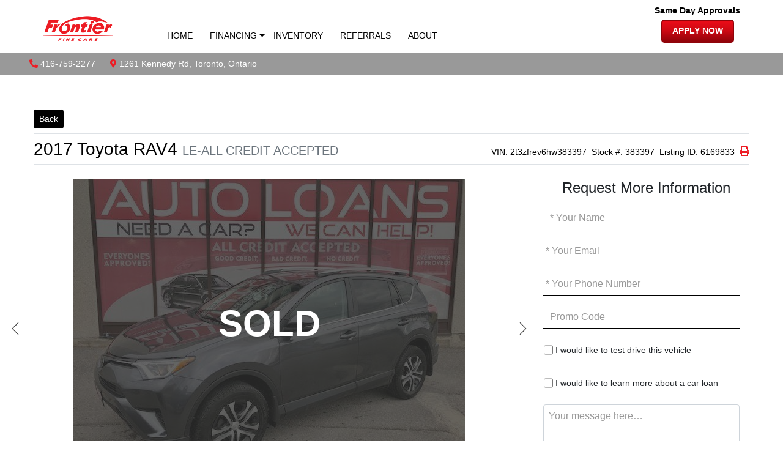

--- FILE ---
content_type: text/html; charset=UTF-8
request_url: https://www.frontierfinecars.com/inventory/2017-toyota-rav4/6169833/
body_size: 26654
content:
<!doctype html><html prefix="og: http://ogp.me/ns# fb: http://ogp.me/ns/fb#"lang="en-US"><head> <script type="text/javascript">
/* <![CDATA[ */
 var gform;gform||(document.addEventListener("gform_main_scripts_loaded",function(){gform.scriptsLoaded=!0}),document.addEventListener("gform/theme/scripts_loaded",function(){gform.themeScriptsLoaded=!0}),window.addEventListener("DOMContentLoaded",function(){gform.domLoaded=!0}),gform={domLoaded:!1,scriptsLoaded:!1,themeScriptsLoaded:!1,isFormEditor:()=>"function"==typeof InitializeEditor,callIfLoaded:function(o){return!(!gform.domLoaded||!gform.scriptsLoaded||!gform.themeScriptsLoaded&&!gform.isFormEditor()||(gform.isFormEditor()&&console.warn("The use of gform.initializeOnLoaded() is deprecated in the form editor context and will be removed in Gravity Forms 3.1."),o(),0))},initializeOnLoaded:function(o){gform.callIfLoaded(o)||(document.addEventListener("gform_main_scripts_loaded",()=>{gform.scriptsLoaded=!0,gform.callIfLoaded(o)}),document.addEventListener("gform/theme/scripts_loaded",()=>{gform.themeScriptsLoaded=!0,gform.callIfLoaded(o)}),window.addEventListener("DOMContentLoaded",()=>{gform.domLoaded=!0,gform.callIfLoaded(o)}))},hooks:{action:{},filter:{}},addAction:function(o,r,e,t){gform.addHook("action",o,r,e,t)},addFilter:function(o,r,e,t){gform.addHook("filter",o,r,e,t)},doAction:function(o){gform.doHook("action",o,arguments)},applyFilters:function(o){return gform.doHook("filter",o,arguments)},removeAction:function(o,r){gform.removeHook("action",o,r)},removeFilter:function(o,r,e){gform.removeHook("filter",o,r,e)},addHook:function(o,r,e,t,n){null==gform.hooks[o][r]&&(gform.hooks[o][r]=[]);var d=gform.hooks[o][r];null==n&&(n=r+"_"+d.length),gform.hooks[o][r].push({tag:n,callable:e,priority:t=null==t?10:t})},doHook:function(r,o,e){var t;if(e=Array.prototype.slice.call(e,1),null!=gform.hooks[r][o]&&((o=gform.hooks[r][o]).sort(function(o,r){return o.priority-r.priority}),o.forEach(function(o){"function"!=typeof(t=o.callable)&&(t=window[t]),"action"==r?t.apply(null,e):e[0]=t.apply(null,e)})),"filter"==r)return e[0]},removeHook:function(o,r,t,n){var e;null!=gform.hooks[o][r]&&(e=(e=gform.hooks[o][r]).filter(function(o,r,e){return!!(null!=n&&n!=o.tag||null!=t&&t!=o.priority)}),gform.hooks[o][r]=e)}}); 
/* ]]> */
</script>
<meta name="facebook-domain-verification" content="ekr2iah3cwx2qr2rtd1cx7a2t94sza" /><meta name="facebook-domain-verification" content="xrrxmulakaw5nz2418fvhtkqg3mnor" /><!-- Google Tag Manager --><script>(function(w,d,s,l,i){w[l]=w[l]||[];w[l].push({'gtm.start':
    new Date().getTime(),event:'gtm.js'});var f=d.getElementsByTagName(s)[0],
    j=d.createElement(s),dl=l!='dataLayer'?'&l='+l:'';j.async=true;j.src=
    'https://www.googletagmanager.com/gtm.js?id='+i+dl;f.parentNode.insertBefore(j,f);
    })(window,document,'script','dataLayer','GTM-PF97WLX');</script><!-- End Google Tag Manager --><!-- BuyerBridge Tag Manager --><script>(function(w,d,s,l,i){w[l]=w[l]||[];w[l].push({'gtm.start':
                new Date().getTime(),event:'gtm.js'});var f=d.getElementsByTagName(s)[0],
            j=d.createElement(s),dl=l!='dataLayer'?'&l='+l:'';j.async=true;j.src=
            'https://www.googletagmanager.com/gtm.js?id='+i+dl;f.parentNode.insertBefore(j,f);
        })(window,document,'script','dataLayer','GTM-5CCQ66T');</script><!-- End BuyerBridge Tag Manager --><meta charset="UTF-8"><meta http-equiv="X-UA-Compatible" content="IE=edge"><meta name="viewport" content="width=device-width, initial-scale=1"><meta property="og:url" content="https://www.frontierfinecars.com/inventory/2017-toyota-rav4/6169833" /><meta property="og:type" content="website" /><meta property="og:title" content="2017 Toyota RAV4 LE-ALL CREDIT ACCEPTED" /><meta property="og:description" content="Used Sedan for sale in Toronto, Ontario. Selling at $21,995. 41,719 KM. View listing and contact Frontier Fine Cars" /><meta property="og:image" content="https://images.carpages.ca/inventory/6169833.194687550?w=320&amp;h=240&amp;q=75&amp;s=6aeb62b3606bae398c21770140874a1a" /><meta property="og:site_name" content="Frontier Fine Cars" /><meta name="twitter:card" content="product" /><meta name="twitter:image:src"
      content="https://images.carpages.ca/inventory/6169833.194687550?w=320&amp;h=240&amp;q=75&amp;s=6aeb62b3606bae398c21770140874a1a" /><meta name="twitter:data1" content="$21,995" /><meta name="twitter:label1" content="PRICE" /><meta name="twitter:data2"
    content="41,719 KM" /><meta name="twitter:label2" content="MILEAGE" /><meta name="msapplication-square70x70logo" content="/dist/img/icons/windows-tile-70x70.png"><meta name="msapplication-square150x150logo" content="/dist/img/icons/windows-tile-150x150.png"><meta name="msapplication-square310x310logo" content="/dist/img/icons/windows-tile-310x310.png"><meta name="msapplication-TileImage" content="/dist/img/icons/windows-tile-144x144.png"><meta name="msapplication-TileColor" content="#fff"><link rel="apple-touch-icon-precomposed" sizes="152x152" href="/dist/img/icons/apple-touch-icon-152x152-precomposed.png"><link rel="apple-touch-icon-precomposed" sizes="120x120" href="/dist/img/icons/apple-touch-icon-120x120-precomposed.png"><link rel="apple-touch-icon-precomposed" sizes="76x76" href="/dist/img/icons/apple-touch-icon-76x76-precomposed.png"><link rel="apple-touch-icon-precomposed" sizes="60x60" href="/dist/img/icons/apple-touch-icon-60x60-precomposed.png"><link rel="apple-touch-icon-precomposed" sizes="144x144" href="/dist/img/icons/apple-touch-icon-144x144-precomposed.png"><link rel="apple-touch-icon-precomposed" sizes="114x114" href="/dist/img/icons/apple-touch-icon-114x114-precomposed.png"><link rel="apple-touch-icon-precomposed" sizes="72x72" href="/dist/img/icons/apple-touch-icon-72x72-precomposed.png"><link rel="apple-touch-icon" sizes="57x57" href="/dist/img/icons/apple-touch-icon.png"><script>
      !function(f,b,e,v,n,t,s)
      {if(f.fbq)return;n=f.fbq=function(){n.callMethod?
          n.callMethod.apply(n,arguments):n.queue.push(arguments)};
          if(!f._fbq)f._fbq=n;n.push=n;n.loaded=!0;n.version='2.0';
          n.queue=[];t=b.createElement(e);t.async=!0;
          t.src=v;s=b.getElementsByTagName(e)[0];
          s.parentNode.insertBefore(t,s)}(window,document,'script',
          'https://connect.facebook.net/en_US/fbevents.js');
      fbq('init', '2697697300269358');
      fbq('track', 'PageView');

      let dealerPixelId = "2697697300269358";
  </script><noscript><img height="1" width="1"
         src="https://www.facebook.com/tr?id=2697697300269358&ev=PageView
    &noscript=1"/></noscript><script>
      (function(b,o,i,l,e,r){b.GoogleAnalyticsObject=l;b[l]||(b[l]=
          function(){(b[l].q=b[l].q||[]).push(arguments)});b[l].l=+new Date;
          e=o.createElement(i);r=o.getElementsByTagName(i)[0];
          e.src='//www.google-analytics.com/analytics.js';
          r.parentNode.insertBefore(e,r)}(window,document,'script','ga'));
      ga('create', 'UA-368718-3');
      ga('send', 'pageview');

            ga('create', 'UA-155848758-1', {'name': 'FrontierFineCars'});
      ga('FrontierFineCars.send','pageview');
      
            ga('create', 'UA-98434553-1', {'name': 'FrontierFineCars2'});
      ga('FrontierFineCars2.send', 'pageview');
        </script><meta name='robots' content='index, follow, max-image-preview:large' /><!-- This site is optimized with the Yoast SEO plugin v21.9.1 - https://yoast.com/wordpress/plugins/seo/ --><title>Used 2017 Toyota RAV4 in Toronto, Ontario. Selling for $21,995 with only 41,719 KM. View this Used Sedan and contact Frontier Fine Cars.</title><meta name="description" content="Used 2017 Toyota RAV4 in Toronto, Ontario. Selling for $21,995 with only 41,719 KM. View this Used Sedan and contact Frontier Fine Cars." /><meta property="og:locale" content="en_US" /><meta property="og:title" content="Used 2017 Toyota RAV4 in Toronto, Ontario. Selling for $21,995 with only 41,719 KM. View this Used Sedan and contact Frontier Fine Cars." /><meta property="og:site_name" content="Frontier Fine Cars" /><script type="application/ld+json" class="yoast-schema-graph">{"@context":"https://schema.org","@graph":[{"@type":"WebSite","@id":"https://www.frontierfinecars.com/#website","url":"https://www.frontierfinecars.com/","name":"Frontier Fine Cars","description":"","publisher":{"@id":"https://www.frontierfinecars.com/#organization"},"potentialAction":[{"@type":"SearchAction","target":{"@type":"EntryPoint","urlTemplate":"https://www.frontierfinecars.com/?s={search_term_string}"},"query-input":"required name=search_term_string"}],"inLanguage":"en-US"},{"@type":"Organization","@id":"https://www.frontierfinecars.com/#organization","name":"Frontier Fine Cars","url":"https://www.frontierfinecars.com/","logo":{"@type":"ImageObject","inLanguage":"en-US","@id":"https://www.frontierfinecars.com/#/schema/logo/image/","url":"https://assets.carpages.ca/dealersite/prod-wp-frontier-fine-cars/uploads/2020/05/logo.png","contentUrl":"https://assets.carpages.ca/dealersite/prod-wp-frontier-fine-cars/uploads/2020/05/logo.png","width":3252,"height":1240,"caption":"Frontier Fine Cars"},"image":{"@id":"https://www.frontierfinecars.com/#/schema/logo/image/"}}]}</script><!-- / Yoast SEO plugin. --><link rel='dns-prefetch' href='//www.frontierfinecars.com' /><link rel='dns-prefetch' href='//kit.fontawesome.com' /><link rel='dns-prefetch' href='//assets.carpages.ca' /><link rel="alternate" type="application/rss+xml" title="Frontier Fine Cars &raquo; Feed" href="https://www.frontierfinecars.com/feed/" /><link rel="alternate" type="application/rss+xml" title="Frontier Fine Cars &raquo; Comments Feed" href="https://www.frontierfinecars.com/comments/feed/" /><script type="text/javascript">
/* <![CDATA[ */
window._wpemojiSettings = {"baseUrl":"https:\/\/s.w.org\/images\/core\/emoji\/15.0.3\/72x72\/","ext":".png","svgUrl":"https:\/\/s.w.org\/images\/core\/emoji\/15.0.3\/svg\/","svgExt":".svg","source":{"concatemoji":"https:\/\/www.frontierfinecars.com\/cms\/wp-includes\/js\/wp-emoji-release.min.js?ver=6.6"}};
/*! This file is auto-generated */
!function(i,n){var o,s,e;function c(e){try{var t={supportTests:e,timestamp:(new Date).valueOf()};sessionStorage.setItem(o,JSON.stringify(t))}catch(e){}}function p(e,t,n){e.clearRect(0,0,e.canvas.width,e.canvas.height),e.fillText(t,0,0);var t=new Uint32Array(e.getImageData(0,0,e.canvas.width,e.canvas.height).data),r=(e.clearRect(0,0,e.canvas.width,e.canvas.height),e.fillText(n,0,0),new Uint32Array(e.getImageData(0,0,e.canvas.width,e.canvas.height).data));return t.every(function(e,t){return e===r[t]})}function u(e,t,n){switch(t){case"flag":return n(e,"\ud83c\udff3\ufe0f\u200d\u26a7\ufe0f","\ud83c\udff3\ufe0f\u200b\u26a7\ufe0f")?!1:!n(e,"\ud83c\uddfa\ud83c\uddf3","\ud83c\uddfa\u200b\ud83c\uddf3")&&!n(e,"\ud83c\udff4\udb40\udc67\udb40\udc62\udb40\udc65\udb40\udc6e\udb40\udc67\udb40\udc7f","\ud83c\udff4\u200b\udb40\udc67\u200b\udb40\udc62\u200b\udb40\udc65\u200b\udb40\udc6e\u200b\udb40\udc67\u200b\udb40\udc7f");case"emoji":return!n(e,"\ud83d\udc26\u200d\u2b1b","\ud83d\udc26\u200b\u2b1b")}return!1}function f(e,t,n){var r="undefined"!=typeof WorkerGlobalScope&&self instanceof WorkerGlobalScope?new OffscreenCanvas(300,150):i.createElement("canvas"),a=r.getContext("2d",{willReadFrequently:!0}),o=(a.textBaseline="top",a.font="600 32px Arial",{});return e.forEach(function(e){o[e]=t(a,e,n)}),o}function t(e){var t=i.createElement("script");t.src=e,t.defer=!0,i.head.appendChild(t)}"undefined"!=typeof Promise&&(o="wpEmojiSettingsSupports",s=["flag","emoji"],n.supports={everything:!0,everythingExceptFlag:!0},e=new Promise(function(e){i.addEventListener("DOMContentLoaded",e,{once:!0})}),new Promise(function(t){var n=function(){try{var e=JSON.parse(sessionStorage.getItem(o));if("object"==typeof e&&"number"==typeof e.timestamp&&(new Date).valueOf()<e.timestamp+604800&&"object"==typeof e.supportTests)return e.supportTests}catch(e){}return null}();if(!n){if("undefined"!=typeof Worker&&"undefined"!=typeof OffscreenCanvas&&"undefined"!=typeof URL&&URL.createObjectURL&&"undefined"!=typeof Blob)try{var e="postMessage("+f.toString()+"("+[JSON.stringify(s),u.toString(),p.toString()].join(",")+"));",r=new Blob([e],{type:"text/javascript"}),a=new Worker(URL.createObjectURL(r),{name:"wpTestEmojiSupports"});return void(a.onmessage=function(e){c(n=e.data),a.terminate(),t(n)})}catch(e){}c(n=f(s,u,p))}t(n)}).then(function(e){for(var t in e)n.supports[t]=e[t],n.supports.everything=n.supports.everything&&n.supports[t],"flag"!==t&&(n.supports.everythingExceptFlag=n.supports.everythingExceptFlag&&n.supports[t]);n.supports.everythingExceptFlag=n.supports.everythingExceptFlag&&!n.supports.flag,n.DOMReady=!1,n.readyCallback=function(){n.DOMReady=!0}}).then(function(){return e}).then(function(){var e;n.supports.everything||(n.readyCallback(),(e=n.source||{}).concatemoji?t(e.concatemoji):e.wpemoji&&e.twemoji&&(t(e.twemoji),t(e.wpemoji)))}))}((window,document),window._wpemojiSettings);
/* ]]> */
</script><link rel='stylesheet' id='sbi_styles-css' href='https://www.frontierfinecars.com/content/plugins/instagram-feed/css/sbi-styles.min.css?ver=6.6.0' type='text/css' media='all' /><style id='wp-emoji-styles-inline-css' type='text/css'>

	img.wp-smiley, img.emoji {
		display: inline !important;
		border: none !important;
		box-shadow: none !important;
		height: 1em !important;
		width: 1em !important;
		margin: 0 0.07em !important;
		vertical-align: -0.1em !important;
		background: none !important;
		padding: 0 !important;
	}
</style><link rel='stylesheet' id='wp-block-library-css' href='https://www.frontierfinecars.com/cms/wp-includes/css/dist/block-library/style.min.css?ver=6.6' type='text/css' media='all' /><style id='classic-theme-styles-inline-css' type='text/css'>
/*! This file is auto-generated */
.wp-block-button__link{color:#fff;background-color:#32373c;border-radius:9999px;box-shadow:none;text-decoration:none;padding:calc(.667em + 2px) calc(1.333em + 2px);font-size:1.125em}.wp-block-file__button{background:#32373c;color:#fff;text-decoration:none}
</style><style id='global-styles-inline-css' type='text/css'>
:root{--wp--preset--aspect-ratio--square: 1;--wp--preset--aspect-ratio--4-3: 4/3;--wp--preset--aspect-ratio--3-4: 3/4;--wp--preset--aspect-ratio--3-2: 3/2;--wp--preset--aspect-ratio--2-3: 2/3;--wp--preset--aspect-ratio--16-9: 16/9;--wp--preset--aspect-ratio--9-16: 9/16;--wp--preset--color--black: #000000;--wp--preset--color--cyan-bluish-gray: #abb8c3;--wp--preset--color--white: #ffffff;--wp--preset--color--pale-pink: #f78da7;--wp--preset--color--vivid-red: #cf2e2e;--wp--preset--color--luminous-vivid-orange: #ff6900;--wp--preset--color--luminous-vivid-amber: #fcb900;--wp--preset--color--light-green-cyan: #7bdcb5;--wp--preset--color--vivid-green-cyan: #00d084;--wp--preset--color--pale-cyan-blue: #8ed1fc;--wp--preset--color--vivid-cyan-blue: #0693e3;--wp--preset--color--vivid-purple: #9b51e0;--wp--preset--gradient--vivid-cyan-blue-to-vivid-purple: linear-gradient(135deg,rgba(6,147,227,1) 0%,rgb(155,81,224) 100%);--wp--preset--gradient--light-green-cyan-to-vivid-green-cyan: linear-gradient(135deg,rgb(122,220,180) 0%,rgb(0,208,130) 100%);--wp--preset--gradient--luminous-vivid-amber-to-luminous-vivid-orange: linear-gradient(135deg,rgba(252,185,0,1) 0%,rgba(255,105,0,1) 100%);--wp--preset--gradient--luminous-vivid-orange-to-vivid-red: linear-gradient(135deg,rgba(255,105,0,1) 0%,rgb(207,46,46) 100%);--wp--preset--gradient--very-light-gray-to-cyan-bluish-gray: linear-gradient(135deg,rgb(238,238,238) 0%,rgb(169,184,195) 100%);--wp--preset--gradient--cool-to-warm-spectrum: linear-gradient(135deg,rgb(74,234,220) 0%,rgb(151,120,209) 20%,rgb(207,42,186) 40%,rgb(238,44,130) 60%,rgb(251,105,98) 80%,rgb(254,248,76) 100%);--wp--preset--gradient--blush-light-purple: linear-gradient(135deg,rgb(255,206,236) 0%,rgb(152,150,240) 100%);--wp--preset--gradient--blush-bordeaux: linear-gradient(135deg,rgb(254,205,165) 0%,rgb(254,45,45) 50%,rgb(107,0,62) 100%);--wp--preset--gradient--luminous-dusk: linear-gradient(135deg,rgb(255,203,112) 0%,rgb(199,81,192) 50%,rgb(65,88,208) 100%);--wp--preset--gradient--pale-ocean: linear-gradient(135deg,rgb(255,245,203) 0%,rgb(182,227,212) 50%,rgb(51,167,181) 100%);--wp--preset--gradient--electric-grass: linear-gradient(135deg,rgb(202,248,128) 0%,rgb(113,206,126) 100%);--wp--preset--gradient--midnight: linear-gradient(135deg,rgb(2,3,129) 0%,rgb(40,116,252) 100%);--wp--preset--font-size--small: 13px;--wp--preset--font-size--medium: 20px;--wp--preset--font-size--large: 36px;--wp--preset--font-size--x-large: 42px;--wp--preset--spacing--20: 0.44rem;--wp--preset--spacing--30: 0.67rem;--wp--preset--spacing--40: 1rem;--wp--preset--spacing--50: 1.5rem;--wp--preset--spacing--60: 2.25rem;--wp--preset--spacing--70: 3.38rem;--wp--preset--spacing--80: 5.06rem;--wp--preset--shadow--natural: 6px 6px 9px rgba(0, 0, 0, 0.2);--wp--preset--shadow--deep: 12px 12px 50px rgba(0, 0, 0, 0.4);--wp--preset--shadow--sharp: 6px 6px 0px rgba(0, 0, 0, 0.2);--wp--preset--shadow--outlined: 6px 6px 0px -3px rgba(255, 255, 255, 1), 6px 6px rgba(0, 0, 0, 1);--wp--preset--shadow--crisp: 6px 6px 0px rgba(0, 0, 0, 1);}:where(.is-layout-flex){gap: 0.5em;}:where(.is-layout-grid){gap: 0.5em;}body .is-layout-flex{display: flex;}.is-layout-flex{flex-wrap: wrap;align-items: center;}.is-layout-flex > :is(*, div){margin: 0;}body .is-layout-grid{display: grid;}.is-layout-grid > :is(*, div){margin: 0;}:where(.wp-block-columns.is-layout-flex){gap: 2em;}:where(.wp-block-columns.is-layout-grid){gap: 2em;}:where(.wp-block-post-template.is-layout-flex){gap: 1.25em;}:where(.wp-block-post-template.is-layout-grid){gap: 1.25em;}.has-black-color{color: var(--wp--preset--color--black) !important;}.has-cyan-bluish-gray-color{color: var(--wp--preset--color--cyan-bluish-gray) !important;}.has-white-color{color: var(--wp--preset--color--white) !important;}.has-pale-pink-color{color: var(--wp--preset--color--pale-pink) !important;}.has-vivid-red-color{color: var(--wp--preset--color--vivid-red) !important;}.has-luminous-vivid-orange-color{color: var(--wp--preset--color--luminous-vivid-orange) !important;}.has-luminous-vivid-amber-color{color: var(--wp--preset--color--luminous-vivid-amber) !important;}.has-light-green-cyan-color{color: var(--wp--preset--color--light-green-cyan) !important;}.has-vivid-green-cyan-color{color: var(--wp--preset--color--vivid-green-cyan) !important;}.has-pale-cyan-blue-color{color: var(--wp--preset--color--pale-cyan-blue) !important;}.has-vivid-cyan-blue-color{color: var(--wp--preset--color--vivid-cyan-blue) !important;}.has-vivid-purple-color{color: var(--wp--preset--color--vivid-purple) !important;}.has-black-background-color{background-color: var(--wp--preset--color--black) !important;}.has-cyan-bluish-gray-background-color{background-color: var(--wp--preset--color--cyan-bluish-gray) !important;}.has-white-background-color{background-color: var(--wp--preset--color--white) !important;}.has-pale-pink-background-color{background-color: var(--wp--preset--color--pale-pink) !important;}.has-vivid-red-background-color{background-color: var(--wp--preset--color--vivid-red) !important;}.has-luminous-vivid-orange-background-color{background-color: var(--wp--preset--color--luminous-vivid-orange) !important;}.has-luminous-vivid-amber-background-color{background-color: var(--wp--preset--color--luminous-vivid-amber) !important;}.has-light-green-cyan-background-color{background-color: var(--wp--preset--color--light-green-cyan) !important;}.has-vivid-green-cyan-background-color{background-color: var(--wp--preset--color--vivid-green-cyan) !important;}.has-pale-cyan-blue-background-color{background-color: var(--wp--preset--color--pale-cyan-blue) !important;}.has-vivid-cyan-blue-background-color{background-color: var(--wp--preset--color--vivid-cyan-blue) !important;}.has-vivid-purple-background-color{background-color: var(--wp--preset--color--vivid-purple) !important;}.has-black-border-color{border-color: var(--wp--preset--color--black) !important;}.has-cyan-bluish-gray-border-color{border-color: var(--wp--preset--color--cyan-bluish-gray) !important;}.has-white-border-color{border-color: var(--wp--preset--color--white) !important;}.has-pale-pink-border-color{border-color: var(--wp--preset--color--pale-pink) !important;}.has-vivid-red-border-color{border-color: var(--wp--preset--color--vivid-red) !important;}.has-luminous-vivid-orange-border-color{border-color: var(--wp--preset--color--luminous-vivid-orange) !important;}.has-luminous-vivid-amber-border-color{border-color: var(--wp--preset--color--luminous-vivid-amber) !important;}.has-light-green-cyan-border-color{border-color: var(--wp--preset--color--light-green-cyan) !important;}.has-vivid-green-cyan-border-color{border-color: var(--wp--preset--color--vivid-green-cyan) !important;}.has-pale-cyan-blue-border-color{border-color: var(--wp--preset--color--pale-cyan-blue) !important;}.has-vivid-cyan-blue-border-color{border-color: var(--wp--preset--color--vivid-cyan-blue) !important;}.has-vivid-purple-border-color{border-color: var(--wp--preset--color--vivid-purple) !important;}.has-vivid-cyan-blue-to-vivid-purple-gradient-background{background: var(--wp--preset--gradient--vivid-cyan-blue-to-vivid-purple) !important;}.has-light-green-cyan-to-vivid-green-cyan-gradient-background{background: var(--wp--preset--gradient--light-green-cyan-to-vivid-green-cyan) !important;}.has-luminous-vivid-amber-to-luminous-vivid-orange-gradient-background{background: var(--wp--preset--gradient--luminous-vivid-amber-to-luminous-vivid-orange) !important;}.has-luminous-vivid-orange-to-vivid-red-gradient-background{background: var(--wp--preset--gradient--luminous-vivid-orange-to-vivid-red) !important;}.has-very-light-gray-to-cyan-bluish-gray-gradient-background{background: var(--wp--preset--gradient--very-light-gray-to-cyan-bluish-gray) !important;}.has-cool-to-warm-spectrum-gradient-background{background: var(--wp--preset--gradient--cool-to-warm-spectrum) !important;}.has-blush-light-purple-gradient-background{background: var(--wp--preset--gradient--blush-light-purple) !important;}.has-blush-bordeaux-gradient-background{background: var(--wp--preset--gradient--blush-bordeaux) !important;}.has-luminous-dusk-gradient-background{background: var(--wp--preset--gradient--luminous-dusk) !important;}.has-pale-ocean-gradient-background{background: var(--wp--preset--gradient--pale-ocean) !important;}.has-electric-grass-gradient-background{background: var(--wp--preset--gradient--electric-grass) !important;}.has-midnight-gradient-background{background: var(--wp--preset--gradient--midnight) !important;}.has-small-font-size{font-size: var(--wp--preset--font-size--small) !important;}.has-medium-font-size{font-size: var(--wp--preset--font-size--medium) !important;}.has-large-font-size{font-size: var(--wp--preset--font-size--large) !important;}.has-x-large-font-size{font-size: var(--wp--preset--font-size--x-large) !important;}
:where(.wp-block-post-template.is-layout-flex){gap: 1.25em;}:where(.wp-block-post-template.is-layout-grid){gap: 1.25em;}
:where(.wp-block-columns.is-layout-flex){gap: 2em;}:where(.wp-block-columns.is-layout-grid){gap: 2em;}
:root :where(.wp-block-pullquote){font-size: 1.5em;line-height: 1.6;}
</style><link rel='stylesheet' id='dealersite_core_styles-css' href='https://www.frontierfinecars.com/content/mu-plugins/dealersite-core/dist/style.css?ver=1.8.2' type='text/css' media='all' /><link rel='stylesheet' id='dealersite_slider_styles-css' href='https://www.frontierfinecars.com/content/mu-plugins/dealersite-core/dist/lib/slider/slider.css?ver=1.8.2' type='text/css' media='all' /><link rel='stylesheet' id='slick-carousel-styles-css' href='https://www.frontierfinecars.com/content/mu-plugins/dealersite-core/dist/lib/slick/slick.css?ver=1.8.2' type='text/css' media='all' /><link rel='stylesheet' id='slick-carousel-theme-styles-css' href='https://www.frontierfinecars.com/content/mu-plugins/dealersite-core/dist/lib/slick/slick-theme.css?ver=1.8.2' type='text/css' media='all' /><link rel='stylesheet' id='dealersite_inventory_bootstrap_styles-css' href='https://www.frontierfinecars.com/content/mu-plugins/dealersite-inventory/dist/bootstrap.css?ver=1.21.1' type='text/css' media='all' /><link rel='stylesheet' id='dealersite_inventory_styles-css' href='https://www.frontierfinecars.com/content/mu-plugins/dealersite-inventory/dist/style.css?ver=1.21.1' type='text/css' media='all' /><link rel='stylesheet' id='dealersite_inventory_lib_choices_styles-css' href='https://www.frontierfinecars.com/content/mu-plugins/dealersite-inventory/dist/lib/choices.css?ver=1.21.1' type='text/css' media='all' /><link rel='stylesheet' id='dealersite_inventory_lib_nouislider_styles-css' href='https://www.frontierfinecars.com/content/mu-plugins/dealersite-inventory/dist/lib/nouislider.css?ver=1.21.1' type='text/css' media='all' /><link rel='stylesheet' id='theme_styles-css' href='https://www.frontierfinecars.com/content/themes/dealersite-default/dist/css/theme.css?ver=1.0.1' type='text/css' media='all' /><style id='rocket-lazyload-inline-css' type='text/css'>
.rll-youtube-player{position:relative;padding-bottom:56.23%;height:0;overflow:hidden;max-width:100%;}.rll-youtube-player:focus-within{outline: 2px solid currentColor;outline-offset: 5px;}.rll-youtube-player iframe{position:absolute;top:0;left:0;width:100%;height:100%;z-index:100;background:0 0}.rll-youtube-player img{bottom:0;display:block;left:0;margin:auto;max-width:100%;width:100%;position:absolute;right:0;top:0;border:none;height:auto;-webkit-transition:.4s all;-moz-transition:.4s all;transition:.4s all}.rll-youtube-player img:hover{-webkit-filter:brightness(75%)}.rll-youtube-player .play{height:100%;width:100%;left:0;top:0;position:absolute;background:url(https://www.frontierfinecars.com/content/plugins/rocket-lazy-load/assets/img/youtube.png) no-repeat center;background-color: transparent !important;cursor:pointer;border:none;}
</style><script type="text/javascript" src="https://www.frontierfinecars.com/cms/wp-includes/js/jquery/jquery.min.js?ver=3.7.1" id="jquery-core-js"></script><script type="text/javascript" src="https://www.frontierfinecars.com/cms/wp-includes/js/jquery/jquery-migrate.min.js?ver=3.4.1" id="jquery-migrate-js"></script><link rel="https://api.w.org/" href="https://www.frontierfinecars.com/wp-json/" /><link rel="EditURI" type="application/rsd+xml" title="RSD" href="https://www.frontierfinecars.com/cms/xmlrpc.php?rsd" /><meta name="generator" content="WordPress 6.6" /><script type="text/javascript">
/* <![CDATA[ */
var themosis = {
ajaxurl: "https:\/\/www.frontierfinecars.com\/cms\/wp-admin\/admin-ajax.php",
};
/* ]]> */
</script><meta name="csrf-token" content="iaKdqe3LecqpE9LJ5brTsCOFUkjd1lBljkTcdXYB"><!-- Meta Pixel Code --><script type='text/javascript'>
!function(f,b,e,v,n,t,s){if(f.fbq)return;n=f.fbq=function(){n.callMethod?
n.callMethod.apply(n,arguments):n.queue.push(arguments)};if(!f._fbq)f._fbq=n;
n.push=n;n.loaded=!0;n.version='2.0';n.queue=[];t=b.createElement(e);t.async=!0;
t.src=v;s=b.getElementsByTagName(e)[0];s.parentNode.insertBefore(t,s)}(window,
document,'script','https://connect.facebook.net/en_US/fbevents.js?v=next');
</script><!-- End Meta Pixel Code --><script type='text/javascript'>
        var url = window.location.origin + '?ob=open-bridge';
        fbq('set', 'openbridge', '887871633235421', url);
      </script><script type='text/javascript'>fbq('init', '887871633235421', {}, {
    "agent": "wordpress-6.6-3.0.16"
})</script><script type='text/javascript'>
    fbq('track', 'PageView', []);
  </script><!-- Meta Pixel Code --><noscript><img height="1" width="1" style="display:none" alt="fbpx"
src="https://www.facebook.com/tr?id=887871633235421&ev=PageView&noscript=1" /></noscript><!-- End Meta Pixel Code --><style type="text/css">.recentcomments a{display:inline !important;padding:0 !important;margin:0 !important;}</style><link rel="icon" href="https://assets.carpages.ca/dealersite/prod-wp-frontier-fine-cars/uploads/2020/05/cropped-favicon-1-32x32.png" sizes="32x32" /><link rel="icon" href="https://assets.carpages.ca/dealersite/prod-wp-frontier-fine-cars/uploads/2020/05/cropped-favicon-1-192x192.png" sizes="192x192" /><link rel="apple-touch-icon" href="https://assets.carpages.ca/dealersite/prod-wp-frontier-fine-cars/uploads/2020/05/cropped-favicon-1-180x180.png" /><meta name="msapplication-TileImage" content="https://assets.carpages.ca/dealersite/prod-wp-frontier-fine-cars/uploads/2020/05/cropped-favicon-1-270x270.png" /><noscript><style id="rocket-lazyload-nojs-css">.rll-youtube-player, [data-lazy-src]{display:none !important;}</style></noscript><!-- Hotjar Tracking Code for frontierfinecars.com --><script>
        (function(h,o,t,j,a,r){
            h.hj=h.hj||function(){(h.hj.q=h.hj.q||[]).push(arguments)};
            h._hjSettings={hjid:1603340,hjsv:6};
            a=o.getElementsByTagName('head')[0];
            r=o.createElement('script');r.async=1;
            r.src=t+h._hjSettings.hjid+j+h._hjSettings.hjsv;
            a.appendChild(r);
        })(window,document,'https://static.hotjar.com/c/hotjar-','.js?sv=');
    </script><!-- Insert these scripts at the bottom of the HTML, but before body tag --><script async defer src="https://sdk.autoverify.com/695c7eaa-653f-4cc4-9213-81a3c23f637e/289ba2d2-cf7c-4203-bc1c-a7718d7029c3/sdk.min.js"></script><script>window.dstm = window.dstm || { managers: {} }</script><script>dstm.managers['google'] = true;</script><!-- TagManager: google --><script>window.dataLayer = [];</script><!-- Google Tag Manager --><script>(function(w,d,s,l,i){w[l]=w[l]||[];w[l].push({'gtm.start':
new Date().getTime(),event:'gtm.js'});var f=d.getElementsByTagName(s)[0],
j=d.createElement(s),dl=l!='dataLayer'?'&l='+l:'';j.async=true;j.src=
'https://www.googletagmanager.com/gtm.js?id='+i+dl;f.parentNode.insertBefore(j,f);
})(window,document,'script','dataLayer','GTM-K6S3NH');</script><!-- End Google Tag Manager --><!-- End TagManager: google --></head><body itemscope itemtype="http://schema.org/WebPage" class="inventory slug-2017-toyota-rav4 id-6169833 wp-custom-logo hfeed"><!-- TagManager(body start): google --><!-- Google Tag Manager (noscript) --><noscript><iframe src="https://www.googletagmanager.com/ns.html?id=GTM-K6S3NH"
height="0" width="0" style="display:none;visibility:hidden"></iframe></noscript><!-- End Google Tag Manager (noscript) --><!-- End TagManager(body start): google --><!-- BuyerBridge Tag Manager (noscript) --><noscript><iframe src="https://www.googletagmanager.com/ns.html?id=GTM-5CCQ66T"
                  height="0" width="0" style="display:none;visibility:hidden"></iframe></noscript><!-- End BuyerBridge Tag Manager (noscript) --><!-- Google Tag Manager (noscript) --><noscript><iframe src="https://www.googletagmanager.com/ns.html?id=GTM-PF97WLX"
    height="0" width="0" style="display:none;visibility:hidden"></iframe></noscript><!-- End Google Tag Manager (noscript) --><div class="site"><a href="#primary-menu" class="sr-only" tabindex="0">Skip to Menu</a><a href="#main" class="sr-only">Skip to Content</a><a href="#footer" class="sr-only">Skip to Footer</a>
                    <header id="header" class="navbar-fixed-top" itemscope itemtype="https://schema.org/WPHeader">
  <div class="bg-white">
        <nav class="navbar navbar-expand-lg" style="font-family: sans-serif; font-size: 0.85rem;">
      <div class="container flex-column">
        <div class="row w-100">
          <div class="col-lg-2 d-flex justify-content-between pb-4 pb-lg-0">
                          <a 
                class="dealer-logo text-center text-md-left d-inline-block"
                href="https://www.frontierfinecars.com/"
                rel="home"
              >
                <img 
                  style="width:100%;max-width:115px"
                  class="mt-3"
                  src="data:image/svg+xml,%3Csvg%20xmlns='http://www.w3.org/2000/svg'%20viewBox='0%200%200%200'%3E%3C/svg%3E"
                  alt="Frontier Fine Cars logo" 
                data-lazy-src="https://assets.carpages.ca/dealersite/prod-wp-frontier-fine-cars/uploads/2020/05/logo.png" /><noscript><img 
                  style="width:100%;max-width:115px"
                  class="mt-3"
                  src="https://assets.carpages.ca/dealersite/prod-wp-frontier-fine-cars/uploads/2020/05/logo.png"
                  alt="Frontier Fine Cars logo" 
                /></noscript>
              </a>
            
            <div class="align-self-center">
              <button class="navbar-toggler border-0" type="button" data-toggle="collapse" data-target="#primary-menu"
                      aria-controls="navbarSupportedContent" aria-expanded="false" aria-label="Toggle navigation">
                                <i class="fas fa-bars fa-lg text-dark"></i>
              </button>
            </div>
          </div>

          <div class="col-lg-5 mt-lg-2 pt-lg-4 d-flex">
            <div id="primary-menu" class="collapse navbar-collapse d-print-none"><ul id="menu-primary-menu" class="navbar-nav w-100 justify-content-between text-uppercase"><li itemscope="itemscope" itemtype="https://www.schema.org/SiteNavigationElement" id="menu-item-250" class="menu-item menu-item-type-post_type menu-item-object-page menu-item-home menu-item-250 nav-item"><a title="Home" href="https://www.frontierfinecars.com/" class="nav-link">Home</a></li>
<li itemscope="itemscope" itemtype="https://www.schema.org/SiteNavigationElement" id="menu-item-1592" class="menu-item menu-item-type-custom menu-item-object-custom menu-item-has-children dropdown menu-item-1592 nav-item"><a title="Financing" href="#" data-toggle="dropdown" aria-haspopup="true" aria-expanded="false" class="dropdown-toggle nav-link" id="menu-item-dropdown-1592">Financing</a>
<ul class="dropdown-menu" aria-labelledby="menu-item-dropdown-1592" role="menu">
	<li itemscope="itemscope" itemtype="https://www.schema.org/SiteNavigationElement" id="menu-item-508" class="menu-item menu-item-type-post_type menu-item-object-page menu-item-508 nav-item"><a title="Financing" href="https://www.frontierfinecars.com/how-it-works/" class="dropdown-item">Financing</a></li>
	<li itemscope="itemscope" itemtype="https://www.schema.org/SiteNavigationElement" id="menu-item-1635" class="menu-item menu-item-type-post_type menu-item-object-page menu-item-1635 nav-item"><a title="Value Your Trade" href="https://www.frontierfinecars.com/value-your-trade/" class="dropdown-item">Value Your Trade</a></li>
</ul>
</li>
<li itemscope="itemscope" itemtype="https://www.schema.org/SiteNavigationElement" id="menu-item-246" class="menu-item menu-item-type-post_type menu-item-object-page menu-item-246 nav-item"><a title="Inventory" href="https://www.frontierfinecars.com/vehicles/" class="nav-link">Inventory</a></li>
<li itemscope="itemscope" itemtype="https://www.schema.org/SiteNavigationElement" id="menu-item-711" class="menu-item menu-item-type-post_type menu-item-object-page menu-item-711 nav-item"><a title="Referrals" href="https://www.frontierfinecars.com/referrals/" class="nav-link">Referrals</a></li>
<li itemscope="itemscope" itemtype="https://www.schema.org/SiteNavigationElement" id="menu-item-903" class="menu-item menu-item-type-post_type menu-item-object-page menu-item-903 nav-item"><a title="About" href="https://www.frontierfinecars.com/about/" class="nav-link">About</a></li>
</ul></div>
          </div>

          <div class="col-12 col-lg-5 d-flex flex-column justify-content-end align-items-end gap-8">

            <div class="rollout-header">
              <div 
  class="apply-now-new inactive"
  data-page="null"
>
  <div id="apply-now" class="form-rollout active bg-black text-white text-center rounded-form">
    <div class="form-rollout-wrapper p-4">
      <h4 class="text-uppercase font-weight-bold pb-2">Auto Loans For Any<br>Credit Situation</h4>
      <p class="mb-3 text-uppercase">Good Credit, Bad Credit, and Bankruptcy</p>
    </div>
    <div class="bg-dark-gray pt-4 pb-2 gform-pr-641-0" style="padding-left:43px">
      <p class="mb-0 pr-4">Hassle-free approvals in minutes. <br>All credit is accepted. No SIN # is required.</p>
      <div class="pr-4"><script type="text/javascript"></script>
                <div class='gf_browser_chrome gform_wrapper gravity-theme gform-theme--no-framework' data-form-theme='gravity-theme' data-form-index='0' id='gform_wrapper_35' ><div id='gf_35' class='gform_anchor' tabindex='-1'></div>
                        <div class='gform_heading'>
                            <p class='gform_description'></p>
                        </div><form method='post' enctype='multipart/form-data' target='gform_ajax_frame_35' id='gform_35'  action='/inventory/2017-toyota-rav4/6169833/#gf_35' data-formid='35' novalidate>
                        <div class='gform-body gform_body'><div id='gform_fields_35' class='gform_fields top_label form_sublabel_below description_below validation_below'><div id="field_35_12" class="gfield gfield--type-text gfield--input-type-text gfield--width-full field_sublabel_below gfield--no-description field_description_below field_validation_below gfield_visibility_hidden"  data-js-reload="field_35_12" ><div class="admin-hidden-markup"><i class="gform-icon gform-icon--hidden" aria-hidden="true" title="This field is hidden when viewing the form"></i><span>This field is hidden when viewing the form</span></div><label class='gfield_label gform-field-label' for='input_35_12'>Page From</label><div class='ginput_container ginput_container_text'><input name='input_12' data-field-name='page-from'  id='input_35_12' type='text' value='' class='large'   tabindex='49'   aria-invalid="false"   /></div></div><div id="field_35_1" class="gfield gfield--type-text gfield--input-type-text gfield_contains_required field_sublabel_below gfield--no-description field_description_below hidden_label field_validation_below gfield_visibility_visible"  data-js-reload="field_35_1" ><label class='gfield_label gform-field-label' for='input_35_1'>First Name<span class="gfield_required"><span class="gfield_required gfield_required_text">(Required)</span></span></label><div class='ginput_container ginput_container_text'><input name='input_1' data-field-name='first-name'  id='input_35_1' type='text' value='' class='large'   tabindex='50' placeholder='First Name' aria-required="true" aria-invalid="false"   /></div></div><div id="field_35_3" class="gfield gfield--type-text gfield--input-type-text gfield--width-full gfield_contains_required field_sublabel_below gfield--no-description field_description_below hidden_label field_validation_below gfield_visibility_visible"  data-js-reload="field_35_3" ><label class='gfield_label gform-field-label' for='input_35_3'>Last Name<span class="gfield_required"><span class="gfield_required gfield_required_text">(Required)</span></span></label><div class='ginput_container ginput_container_text'><input name='input_3' data-field-name='last-name'  id='input_35_3' type='text' value='' class='large'   tabindex='51' placeholder='Last Name' aria-required="true" aria-invalid="false"   /></div></div><div id="field_35_6" class="gfield gfield--type-email gfield--input-type-email gfield--width-full gfield_contains_required field_sublabel_below gfield--no-description field_description_below hidden_label field_validation_below gfield_visibility_visible"  data-js-reload="field_35_6" ><label class='gfield_label gform-field-label' for='input_35_6'>Email<span class="gfield_required"><span class="gfield_required gfield_required_text">(Required)</span></span></label><div class='ginput_container ginput_container_email'>
                            <input name='input_6' data-field-name='email'  id='input_35_6' type='email' value='' class='large' tabindex='52'  placeholder='Email Address' aria-required="true" aria-invalid="false"  />
                        </div></div><div id="field_35_7" class="gfield gfield--type-phone gfield--input-type-phone gfield--width-full gfield_contains_required field_sublabel_below gfield--no-description field_description_below hidden_label field_validation_below gfield_visibility_visible"  data-js-reload="field_35_7" ><label class='gfield_label gform-field-label' for='input_35_7'>Phone Number<span class="gfield_required"><span class="gfield_required gfield_required_text">(Required)</span></span></label><div class='ginput_container ginput_container_phone'><input name='input_7' data-field-name='phone-number'  id='input_35_7' type='tel' value='' class='large' tabindex='53' placeholder='Phone Number' aria-required="true" aria-invalid="false"   /></div></div><div id="field_35_9" class="gfield gfield--type-text gfield--input-type-text gfield--width-full field_sublabel_below gfield--no-description field_description_below hidden_label field_validation_below gfield_visibility_visible"  data-js-reload="field_35_9" ><label class='gfield_label gform-field-label' for='input_35_9'>Promo Code</label><div class='ginput_container ginput_container_text'><input name='input_9' data-field-name='promo-code'  id='input_35_9' type='text' value='' class='large'   tabindex='54' placeholder='Promo Code'  aria-invalid="false"   /></div></div><fieldset id="field_35_11" class="gfield gfield--type-consent gfield--type-choice gfield--input-type-consent gfield--width-full gfield_contains_required field_sublabel_below gfield--no-description field_description_below hidden_label field_validation_below gfield_visibility_visible"  data-js-reload="field_35_11" ><legend class='gfield_label gform-field-label gfield_label_before_complex' >Consent<span class="gfield_required"><span class="gfield_required gfield_required_text">(Required)</span></span></legend><div class='ginput_container ginput_container_consent'><input name='input_11.1' id='input_35_11_1' type='checkbox' value='1' tabindex='55'  aria-required="true" aria-invalid="false"   /> <label class="gform-field-label gform-field-label--type-inline gfield_consent_label" for='input_35_11_1' >I accept the Terms + Conditions<span class="gfield_required gfield_required_text">(Required)</span></label><input type='hidden' name='input_11.2' value='I accept the Terms + Conditions' class='gform_hidden' /><input type='hidden' name='input_11.3' value='14' class='gform_hidden' /></div></fieldset><div id="field_35_13" class="gfield gfield--type-honeypot gform_validation_container field_sublabel_below gfield--has-description field_description_below field_validation_below gfield_visibility_visible"  data-js-reload="field_35_13" ><label class='gfield_label gform-field-label' for='input_35_13'>Name</label><div class='ginput_container'><input name='input_13' data-field-name='name'  id='input_35_13' type='text' value='' autocomplete='new-password'/></div><div class='gfield_description' id='gfield_description_35_13'>This field is for validation purposes and should be left unchanged.</div></div></div></div>
        <div class='gform-footer gform_footer top_label'> <input type='submit' id='gform_submit_button_35' class='gform_button button' onclick='gform.submission.handleButtonClick(this);' value='Submit' tabindex='56' /> <input type='hidden' name='gform_ajax' value='form_id=35&amp;title=&amp;description=1&amp;tabindex=49&amp;theme=gravity-theme' />
            <input type='hidden' class='gform_hidden' name='gform_submission_method' data-js='gform_submission_method_35' value='iframe' />
            <input type='hidden' class='gform_hidden' name='gform_theme' data-js='gform_theme_35' id='gform_theme_35' value='gravity-theme' />
            <input type='hidden' class='gform_hidden' name='gform_style_settings' data-js='gform_style_settings_35' id='gform_style_settings_35' value='' />
            <input type='hidden' class='gform_hidden' name='is_submit_35' value='1' />
            <input type='hidden' class='gform_hidden' name='gform_submit' value='35' />
            
            <input type='hidden' class='gform_hidden' name='gform_unique_id' value='' />
            <input type='hidden' class='gform_hidden' name='state_35' value='[base64]' />
            <input type='hidden' autocomplete='off' class='gform_hidden' name='gform_target_page_number_35' id='gform_target_page_number_35' value='0' />
            <input type='hidden' autocomplete='off' class='gform_hidden' name='gform_source_page_number_35' id='gform_source_page_number_35' value='1' />
            <input type='hidden' name='gform_field_values' value='' />
            
        </div>
                        <p style="display: none !important;" class="akismet-fields-container" data-prefix="ak_"><label>&#916;<textarea name="ak_hp_textarea" cols="45" rows="8" maxlength="100"></textarea></label><input type="hidden" id="ak_js_1" name="ak_js" value="133"/><script>document.getElementById( "ak_js_1" ).setAttribute( "value", ( new Date() ).getTime() );</script></p></form>
                        </div>
		                <iframe style='display:none;width:0px;height:0px;' src='about:blank' name='gform_ajax_frame_35' id='gform_ajax_frame_35' title='This iframe contains the logic required to handle Ajax powered Gravity Forms.'></iframe>
		                <script type="text/javascript">
/* <![CDATA[ */
 gform.initializeOnLoaded( function() {gformInitSpinner( 35, 'https://www.frontierfinecars.com/content/plugins/gravityforms/images/spinner.svg', true );jQuery('#gform_ajax_frame_35').on('load',function(){var contents = jQuery(this).contents().find('*').html();var is_postback = contents.indexOf('GF_AJAX_POSTBACK') >= 0;if(!is_postback){return;}var form_content = jQuery(this).contents().find('#gform_wrapper_35');var is_confirmation = jQuery(this).contents().find('#gform_confirmation_wrapper_35').length > 0;var is_redirect = contents.indexOf('gformRedirect(){') >= 0;var is_form = form_content.length > 0 && ! is_redirect && ! is_confirmation;var mt = parseInt(jQuery('html').css('margin-top'), 10) + parseInt(jQuery('body').css('margin-top'), 10) + 100;if(is_form){jQuery('#gform_wrapper_35').html(form_content.html());if(form_content.hasClass('gform_validation_error')){jQuery('#gform_wrapper_35').addClass('gform_validation_error');} else {jQuery('#gform_wrapper_35').removeClass('gform_validation_error');}setTimeout( function() { /* delay the scroll by 50 milliseconds to fix a bug in chrome */ jQuery(document).scrollTop(jQuery('#gform_wrapper_35').offset().top - mt); }, 50 );if(window['gformInitDatepicker']) {gformInitDatepicker();}if(window['gformInitPriceFields']) {gformInitPriceFields();}var current_page = jQuery('#gform_source_page_number_35').val();gformInitSpinner( 35, 'https://www.frontierfinecars.com/content/plugins/gravityforms/images/spinner.svg', true );jQuery(document).trigger('gform_page_loaded', [35, current_page]);window['gf_submitting_35'] = false;}else if(!is_redirect){var confirmation_content = jQuery(this).contents().find('.GF_AJAX_POSTBACK').html();if(!confirmation_content){confirmation_content = contents;}jQuery('#gform_wrapper_35').replaceWith(confirmation_content);jQuery(document).scrollTop(jQuery('#gf_35').offset().top - mt);jQuery(document).trigger('gform_confirmation_loaded', [35]);window['gf_submitting_35'] = false;wp.a11y.speak(jQuery('#gform_confirmation_message_35').text());}else{jQuery('#gform_35').append(contents);if(window['gformRedirect']) {gformRedirect();}}jQuery(document).trigger("gform_pre_post_render", [{ formId: "35", currentPage: "current_page", abort: function() { this.preventDefault(); } }]);                if (event && event.defaultPrevented) {                return;         }        const gformWrapperDiv = document.getElementById( "gform_wrapper_35" );        if ( gformWrapperDiv ) {            const visibilitySpan = document.createElement( "span" );            visibilitySpan.id = "gform_visibility_test_35";            gformWrapperDiv.insertAdjacentElement( "afterend", visibilitySpan );        }        const visibilityTestDiv = document.getElementById( "gform_visibility_test_35" );        let postRenderFired = false;                function triggerPostRender() {            if ( postRenderFired ) {                return;            }            postRenderFired = true;            jQuery( document ).trigger( 'gform_post_render', [35, current_page] );            gform.utils.trigger( { event: 'gform/postRender', native: false, data: { formId: 35, currentPage: current_page } } );            gform.utils.trigger( { event: 'gform/post_render', native: false, data: { formId: 35, currentPage: current_page } } );            if ( visibilityTestDiv ) {                visibilityTestDiv.parentNode.removeChild( visibilityTestDiv );            }        }        function debounce( func, wait, immediate ) {            var timeout;            return function() {                var context = this, args = arguments;                var later = function() {                    timeout = null;                    if ( !immediate ) func.apply( context, args );                };                var callNow = immediate && !timeout;                clearTimeout( timeout );                timeout = setTimeout( later, wait );                if ( callNow ) func.apply( context, args );            };        }        const debouncedTriggerPostRender = debounce( function() {            triggerPostRender();        }, 200 );        if ( visibilityTestDiv && visibilityTestDiv.offsetParent === null ) {            const observer = new MutationObserver( ( mutations ) => {                mutations.forEach( ( mutation ) => {                    if ( mutation.type === 'attributes' && visibilityTestDiv.offsetParent !== null ) {                        debouncedTriggerPostRender();                        observer.disconnect();                    }                });            });            observer.observe( document.body, {                attributes: true,                childList: false,                subtree: true,                attributeFilter: [ 'style', 'class' ],            });        } else {            triggerPostRender();        }    } );} ); 
/* ]]> */
</script>
</div>
    </div>
    <div class="py-4">
      <img 
        style="max-width:100px" 
        class="mx-2 mb-2"
        src="data:image/svg+xml,%3Csvg%20xmlns='http://www.w3.org/2000/svg'%20viewBox='0%200%200%200'%3E%3C/svg%3E" 
        alt=""
      data-lazy-src="/content/themes/dealersite-default/dist/img/logo-ucda-light.png" ><noscript><img 
        style="max-width:100px" 
        class="mx-2 mb-2"
        src="/content/themes/dealersite-default/dist/img/logo-ucda-light.png" 
        alt=""
      ></noscript>
      <img 
        style="max-width:100px" 
        class="mx-2 mb-2"
        src="data:image/svg+xml,%3Csvg%20xmlns='http://www.w3.org/2000/svg'%20viewBox='0%200%200%200'%3E%3C/svg%3E" 
        alt=""
      data-lazy-src="/content/themes/dealersite-default/dist/img/logo-bbb-aplus.png" ><noscript><img 
        style="max-width:100px" 
        class="mx-2 mb-2"
        src="/content/themes/dealersite-default/dist/img/logo-bbb-aplus.png" 
        alt=""
      ></noscript>
      <img 
        style="max-width:100px" 
        class="mx-2 mb-2"
        src="data:image/svg+xml,%3Csvg%20xmlns='http://www.w3.org/2000/svg'%20viewBox='0%200%200%200'%3E%3C/svg%3E" 
        alt=""
      data-lazy-src="/content/themes/dealersite-default/dist/img/logo-omvic-light.png" ><noscript><img 
        style="max-width:100px" 
        class="mx-2 mb-2"
        src="/content/themes/dealersite-default/dist/img/logo-omvic-light.png" 
        alt=""
      ></noscript>
    </div>
    <button class="btn btn-dark form-rollout-close form-rollout-close-btn">
      x
    </button>
  </div>
</div>            </div>
            
            <div class="d-flex align-items-end gap-8">
              <div class="text-right text-lg-center">
                <p class="font-weight-bold mb-1 text-black d-none d-lg-block">Same Day Approvals</p>
                <button id="apply-now-btn" class="px-lg-5 py-0 btn btn-primary btn-shiny btn-shiny-styles mb-2 js-scroll-to-top apply-now-new-btn" style="font-size:1em">Apply Now</button>
              </div>
            </div>
            
          </div>
        </div>
      </div>
    </nav>
    <div class="container">
            <div class="row d-sm-none">
        <div class="col p-0">
          <a href="tel:416-759-2277" class="btn btn-black btn-block rounded-0 border-right">
            <i class="fas fa-phone-alt">
              <span class="sr-only">Phone Icon</span>
            </i> Call
          </a>
        </div>

        
        <div class="col p-0">
          <a 
            itemprop="address"
            itemscope
            itemtype="https://schema.org/PostalAddress"
            href="https://google.ca/maps?q=Frontier+Fine+Cars+1261+Kennedy+Rd+M1P+2L4"
            target="_blank"
            class="btn btn-black btn-block rounded-0"
          >
            <i class="fas fa-map-marker-alt">
              <span class="sr-only">Map Icon</span>
            </i> Map
          </a>
        </div>
      </div>
    </div>

  </div>

    <div class="bg-transparency header-transparancy">
    <div class="container">
      <div class="row">
        <div class="col d-none d-sm-flex p-2">
          <small itemscope itemtype="https://schema.org/LocalBusiness">
            <span class="sr-only" itemprop="name">Boilerplate</span>

                        <i class="fas fa-phone-alt text-primary"><span class="sr-only">Phone Icon</span></i>
            <a href="tel:416-759-2277" class="text-white" itemprop="telephone">416-759-2277</a>
                      </small>
          <small class="px-4">
            <i class="fas fa-map-marker-alt text-primary"><span class="sr-only">Map location Icon</span></i>
            <a 
              itemprop="address"
              itemscope
              itemtype="https://schema.org/PostalAddress"
              class="text-white"
              href="https://google.ca/maps?q=Frontier+Fine+Cars+1261+Kennedy+Rd+M1P+2L4"
              target="_blank"
            >
              <span itemprop="streetAddress">1261 Kennedy Rd</span>,
              <span itemprop="addressLocality">Toronto</span>,
              <span itemprop="addressRegion" class="sr-only">Toronto</span>
              <span itemprop="addressProvince">Ontario</span>
            </a>
          </small>
        </div>
      </div>
    </div>
  </div>
</header>
        
        <div class="sticky-form-target"></div>

        <main id="main" role="main" itemprop="mainContentOfPage" class="main">
            
  <autoverify-details

      av-vehicle-category="Sedan"

      av-vehicle-vin="2t3zfrev6hw383397"

      av-vehicle-condition="Excellent"

      av-vehicle-make="Toyota"

      av-vehicle-model="RAV4"

      av-vehicle-trim="LE-ALL CREDIT ACCEPTED"

      av-vehicle-odometer="41719 KM"

      av-vehicle-year="2017"

      av-vehicle-stock-number="383397"

      av-vehicle-price="21995">

  </autoverify-details>

  <div class="container mt-5 pt-5"
       itemscope
       itemtype="http://schema.org/Vehicle">
        <div class="row">
      <div class="col-12">
        <div class="border-bottom">
          <a class="btn btn-black btn-sm mb-2"
            href="https://www.frontierfinecars.com/vehicles/">
            Back
          </a>
        </div>

        <div class="border-bottom">
          <div class="row">
            <div class="col-lg-7 py-2">
              <h1 class="h3 text-black d-inline" itemprop="name">
                <span itemprop="releaseDate">2017</span>
                <span itemprop="brand">Toyota</span>
                <span itemprop="model">RAV4</span>
              </h1>

                              <h3 class="h5 text-secondary d-inline" itemprop="trim">
                  LE-ALL CREDIT ACCEPTED
                </h3>
                          </div>

            <div class="col-lg-5 py-2 d-flex align-items-end justify-content-start justify-content-lg-end">
              <ul 
                class="nav text-black"
                role="menubar"
                aria-label="CallsToAction"
              ><li class="mr-2">
                    <small>VIN: 2t3zfrev6hw383397</small>
                  </li>
                <li class="mr-2" itemprop="sku">
                    <small>Stock #: 383397</small>
                  </li>
                <li class="mr-2"><small>Listing ID: 6169833</small></li>
                                                <li class="nav-item d-print-none">
                  <a href="javascript:window.print()">
                    <span data-toggle="tooltip"
                      title="Print this listing"
                      data-placement="left">
                      <i class="fas fa-print"></i><span class="sr-only">
                        Print Icon
                      </span>
                      <span class="sr-only">Print</span>
                    </span>
                  </a>
                </li>
              </ul>
            </div>
          </div>
        </div>
      </div>
    </div>

        <div class="row mb-3 pt-4">
            <div class="col-lg-8 px-4 px-lg-0">
        <div class="position-relative">
                    <div class="inventory-gallery-slider mb-3 d-print-none">
                                                      <div class="d-flex flex-column justify-content-center align-items-center">
                  <div class="d-block vehicle-overlay-image-sold">
                    <img class="img-fluid"
                         src="https://images.carpages.ca/inventory/6169833.194687550?w=1280&amp;h=960&amp;q=75&amp;fit=max&amp;s=292dea5ffaab228cb7cee2f7e421e793"
                         alt=""
                         data-no-lazy="1" />
                  </div>
                </div>
                              <div class="d-flex flex-column justify-content-center align-items-center">
                  <div class="d-block vehicle-overlay-image-sold">
                    <img class="img-fluid"
                         src="https://images.carpages.ca/inventory/6169833.194687553?w=1280&amp;h=960&amp;q=75&amp;fit=max&amp;s=10b74838d9b8605edbfac38ac097e8af"
                         alt=""
                         data-no-lazy="1" />
                  </div>
                </div>
                              <div class="d-flex flex-column justify-content-center align-items-center">
                  <div class="d-block vehicle-overlay-image-sold">
                    <img class="img-fluid"
                         src="https://images.carpages.ca/inventory/6169833.194687556?w=1280&amp;h=960&amp;q=75&amp;fit=max&amp;s=fcb653a43b5efedad657d3b52b475e72"
                         alt=""
                         data-no-lazy="1" />
                  </div>
                </div>
                              <div class="d-flex flex-column justify-content-center align-items-center">
                  <div class="d-block vehicle-overlay-image-sold">
                    <img class="img-fluid"
                         src="https://images.carpages.ca/inventory/6169833.194687559?w=1280&amp;h=960&amp;q=75&amp;fit=max&amp;s=1b7537e8af90983b0065b9c6618200a6"
                         alt=""
                         data-no-lazy="1" />
                  </div>
                </div>
                              <div class="d-flex flex-column justify-content-center align-items-center">
                  <div class="d-block vehicle-overlay-image-sold">
                    <img class="img-fluid"
                         src="https://images.carpages.ca/inventory/6169833.194687562?w=1280&amp;h=960&amp;q=75&amp;fit=max&amp;s=c97d6a432f5787cc775ec329c09b0212"
                         alt=""
                         data-no-lazy="1" />
                  </div>
                </div>
                              <div class="d-flex flex-column justify-content-center align-items-center">
                  <div class="d-block vehicle-overlay-image-sold">
                    <img class="img-fluid"
                         src="https://images.carpages.ca/inventory/6169833.194687565?w=1280&amp;h=960&amp;q=75&amp;fit=max&amp;s=92f940a05863fb5758d6e768b92a677d"
                         alt=""
                         data-no-lazy="1" />
                  </div>
                </div>
                              <div class="d-flex flex-column justify-content-center align-items-center">
                  <div class="d-block vehicle-overlay-image-sold">
                    <img class="img-fluid"
                         src="https://images.carpages.ca/inventory/6169833.194687568?w=1280&amp;h=960&amp;q=75&amp;fit=max&amp;s=5f57c261f57f7b47b74fdfb15acb19c1"
                         alt=""
                         data-no-lazy="1" />
                  </div>
                </div>
                              <div class="d-flex flex-column justify-content-center align-items-center">
                  <div class="d-block vehicle-overlay-image-sold">
                    <img class="img-fluid"
                         src="https://images.carpages.ca/inventory/6169833.194687571?w=1280&amp;h=960&amp;q=75&amp;fit=max&amp;s=24c1f19d6c9544b54541b85d7f4f6221"
                         alt=""
                         data-no-lazy="1" />
                  </div>
                </div>
                              <div class="d-flex flex-column justify-content-center align-items-center">
                  <div class="d-block vehicle-overlay-image-sold">
                    <img class="img-fluid"
                         src="https://images.carpages.ca/inventory/6169833.194687574?w=1280&amp;h=960&amp;q=75&amp;fit=max&amp;s=fac890fac7eb791450ad037bd42397f3"
                         alt=""
                         data-no-lazy="1" />
                  </div>
                </div>
                              <div class="d-flex flex-column justify-content-center align-items-center">
                  <div class="d-block vehicle-overlay-image-sold">
                    <img class="img-fluid"
                         src="https://images.carpages.ca/inventory/6169833.194687577?w=1280&amp;h=960&amp;q=75&amp;fit=max&amp;s=c52970394649c2a9a3deeb5d892a6e52"
                         alt=""
                         data-no-lazy="1" />
                  </div>
                </div>
                              <div class="d-flex flex-column justify-content-center align-items-center">
                  <div class="d-block vehicle-overlay-image-sold">
                    <img class="img-fluid"
                         src="https://images.carpages.ca/inventory/6169833.194687580?w=1280&amp;h=960&amp;q=75&amp;fit=max&amp;s=6a6d8846413007569f6ee36e01a89b96"
                         alt=""
                         data-no-lazy="1" />
                  </div>
                </div>
                              <div class="d-flex flex-column justify-content-center align-items-center">
                  <div class="d-block vehicle-overlay-image-sold">
                    <img class="img-fluid"
                         src="https://images.carpages.ca/inventory/6169833.194687583?w=1280&amp;h=960&amp;q=75&amp;fit=max&amp;s=50ac6de7cd6753bec9e6ac716cad3597"
                         alt=""
                         data-no-lazy="1" />
                  </div>
                </div>
                                    </div><div class="stock-number-container">
              <p class="mb-0">Stock #: 383397</p>
            </div>
                  </div>

                  <div class="modal fade d-print-none"
            id="inventory-gallery-modal"
            tabindex="-1"
            role="dialog"
            aria-labelledby="inventoryGalleryModal"
            aria-hidden="true">
            <div class="modal-dialog modal-dialog-centered modal-full"
              role="document">
              <div class="modal-content">
                <div class="modal-header justify-content-between">
                  <div>
                    <h4>
                      2017 Toyota RAV4 LE-ALL CREDIT ACCEPTED
                    </h4>
                  </div>
                  <div>
                    <button type="button"
                      class="close"
                      data-dismiss="modal"
                      aria-label="Close">
                      <span aria-hidden="true">&times;</span>
                    </button>
                  </div>
                </div>

                <div class="modal-body d-print-none">
                  <div class="inventory-gallery-modal-slider">
                                          <div class="d-flex flex-column justify-content-center align-items-center">
                        <img class="img-fluid"
                          data-lazy="https://images.carpages.ca/inventory/6169833.194687550?w=1280&amp;h=960&amp;q=75&amp;fit=max&amp;s=292dea5ffaab228cb7cee2f7e421e793"
                          alt="" />
                      </div>
                                          <div class="d-flex flex-column justify-content-center align-items-center">
                        <img class="img-fluid"
                          data-lazy="https://images.carpages.ca/inventory/6169833.194687553?w=1280&amp;h=960&amp;q=75&amp;fit=max&amp;s=10b74838d9b8605edbfac38ac097e8af"
                          alt="" />
                      </div>
                                          <div class="d-flex flex-column justify-content-center align-items-center">
                        <img class="img-fluid"
                          data-lazy="https://images.carpages.ca/inventory/6169833.194687556?w=1280&amp;h=960&amp;q=75&amp;fit=max&amp;s=fcb653a43b5efedad657d3b52b475e72"
                          alt="" />
                      </div>
                                          <div class="d-flex flex-column justify-content-center align-items-center">
                        <img class="img-fluid"
                          data-lazy="https://images.carpages.ca/inventory/6169833.194687559?w=1280&amp;h=960&amp;q=75&amp;fit=max&amp;s=1b7537e8af90983b0065b9c6618200a6"
                          alt="" />
                      </div>
                                          <div class="d-flex flex-column justify-content-center align-items-center">
                        <img class="img-fluid"
                          data-lazy="https://images.carpages.ca/inventory/6169833.194687562?w=1280&amp;h=960&amp;q=75&amp;fit=max&amp;s=c97d6a432f5787cc775ec329c09b0212"
                          alt="" />
                      </div>
                                          <div class="d-flex flex-column justify-content-center align-items-center">
                        <img class="img-fluid"
                          data-lazy="https://images.carpages.ca/inventory/6169833.194687565?w=1280&amp;h=960&amp;q=75&amp;fit=max&amp;s=92f940a05863fb5758d6e768b92a677d"
                          alt="" />
                      </div>
                                          <div class="d-flex flex-column justify-content-center align-items-center">
                        <img class="img-fluid"
                          data-lazy="https://images.carpages.ca/inventory/6169833.194687568?w=1280&amp;h=960&amp;q=75&amp;fit=max&amp;s=5f57c261f57f7b47b74fdfb15acb19c1"
                          alt="" />
                      </div>
                                          <div class="d-flex flex-column justify-content-center align-items-center">
                        <img class="img-fluid"
                          data-lazy="https://images.carpages.ca/inventory/6169833.194687571?w=1280&amp;h=960&amp;q=75&amp;fit=max&amp;s=24c1f19d6c9544b54541b85d7f4f6221"
                          alt="" />
                      </div>
                                          <div class="d-flex flex-column justify-content-center align-items-center">
                        <img class="img-fluid"
                          data-lazy="https://images.carpages.ca/inventory/6169833.194687574?w=1280&amp;h=960&amp;q=75&amp;fit=max&amp;s=fac890fac7eb791450ad037bd42397f3"
                          alt="" />
                      </div>
                                          <div class="d-flex flex-column justify-content-center align-items-center">
                        <img class="img-fluid"
                          data-lazy="https://images.carpages.ca/inventory/6169833.194687577?w=1280&amp;h=960&amp;q=75&amp;fit=max&amp;s=c52970394649c2a9a3deeb5d892a6e52"
                          alt="" />
                      </div>
                                          <div class="d-flex flex-column justify-content-center align-items-center">
                        <img class="img-fluid"
                          data-lazy="https://images.carpages.ca/inventory/6169833.194687580?w=1280&amp;h=960&amp;q=75&amp;fit=max&amp;s=6a6d8846413007569f6ee36e01a89b96"
                          alt="" />
                      </div>
                                          <div class="d-flex flex-column justify-content-center align-items-center">
                        <img class="img-fluid"
                          data-lazy="https://images.carpages.ca/inventory/6169833.194687583?w=1280&amp;h=960&amp;q=75&amp;fit=max&amp;s=50ac6de7cd6753bec9e6ac716cad3597"
                          alt="" />
                      </div>
                                      </div>
                </div>

                <div class="modal-footer justify-content-between align-items-center">
                  <button class="inventory-gallery-modal-slider__prev text-primary"
                    name="previous-slide">
                    <i class="fas fa-chevron-left"></i>
                  </button>
                  <p class="inventory-gallery-modal-slider__counter font-weight-bold p-0 m-0"></p>
                  <button class="inventory-gallery-modal-slider__next text-primary"
                    name="next-slide">
                    <i class="fas fa-chevron-right"></i>
                  </button>
                </div>
              </div>
            </div>
          </div>
        
                  <div class="inventory-gallery-nav-slider d-print-none">
            
                                                          <div data-bg="https://images.carpages.ca/inventory/6169833.194687550?w=320&#038;h=240&#038;q=75&#038;s=6aeb62b3606bae398c21770140874a1a" style="" class="nav-slider-thumb rocket-lazyload"></div>
                                              <div data-bg="https://images.carpages.ca/inventory/6169833.194687553?w=320&#038;h=240&#038;q=75&#038;s=bfc65c37603dc21c0ec8af87d2b86ba9" style="" class="nav-slider-thumb rocket-lazyload"></div>
                                              <div data-bg="https://images.carpages.ca/inventory/6169833.194687556?w=320&#038;h=240&#038;q=75&#038;s=259d7de0bca7f531bd3b66b14d81279c" style="" class="nav-slider-thumb rocket-lazyload"></div>
                                              <div data-bg="https://images.carpages.ca/inventory/6169833.194687559?w=320&#038;h=240&#038;q=75&#038;s=e7b9d94d7fd6e3d7dcdda75d7751e7fc" style="" class="nav-slider-thumb rocket-lazyload"></div>
                                              <div data-bg="https://images.carpages.ca/inventory/6169833.194687562?w=320&#038;h=240&#038;q=75&#038;s=860b5e66d42d23aab44d0a2e09a8cd4c" style="" class="nav-slider-thumb rocket-lazyload"></div>
                                              <div data-bg="https://images.carpages.ca/inventory/6169833.194687565?w=320&#038;h=240&#038;q=75&#038;s=26685e991c5af996d563529078a5bcd7" style="" class="nav-slider-thumb rocket-lazyload"></div>
                                              <div data-bg="https://images.carpages.ca/inventory/6169833.194687568?w=320&#038;h=240&#038;q=75&#038;s=6b1756818be81189ac4bc02713babdae" style="" class="nav-slider-thumb rocket-lazyload"></div>
                                              <div data-bg="https://images.carpages.ca/inventory/6169833.194687571?w=320&#038;h=240&#038;q=75&#038;s=790293cb9cb383510a837b0dc314a10f" style="" class="nav-slider-thumb rocket-lazyload"></div>
                                              <div data-bg="https://images.carpages.ca/inventory/6169833.194687574?w=320&#038;h=240&#038;q=75&#038;s=e046115f6a8cd20217bcd9114290c2f2" style="" class="nav-slider-thumb rocket-lazyload"></div>
                                              <div data-bg="https://images.carpages.ca/inventory/6169833.194687577?w=320&#038;h=240&#038;q=75&#038;s=2a56d8d9eb8427f63e0982b36003f9fb" style="" class="nav-slider-thumb rocket-lazyload"></div>
                                              <div data-bg="https://images.carpages.ca/inventory/6169833.194687580?w=320&#038;h=240&#038;q=75&#038;s=a1b0f13a4c2952c5e59bbd4da8f6b32c" style="" class="nav-slider-thumb rocket-lazyload"></div>
                                              <div data-bg="https://images.carpages.ca/inventory/6169833.194687583?w=320&#038;h=240&#038;q=75&#038;s=875e8a8a844ba33907fe0793b7e3b886" style="" class="nav-slider-thumb rocket-lazyload"></div>
                                    </div>
              </div>

            <div class="col-lg-4">
                <div class="row mb-3">
                    <div class="col d-none d-print-block col-print-6">
                          <img class="img-fluid"
                src="data:image/svg+xml,%3Csvg%20xmlns='http://www.w3.org/2000/svg'%20viewBox='0%200%200%200'%3E%3C/svg%3E"
                alt="Inventory item" data-lazy-src="https://images.carpages.ca/inventory/6169833.194687550?w=640&amp;h=480&amp;q=75&amp;s=947a7dc44e8ebf8c8d164c3c55b73fed" /><noscript><img class="img-fluid"
                src="https://images.carpages.ca/inventory/6169833.194687550?w=640&amp;h=480&amp;q=75&amp;s=947a7dc44e8ebf8c8d164c3c55b73fed"
                alt="Inventory item" /></noscript>
                      </div>
          <!-- column -->

          <div class="col d-print-none pl-lg-5">
                        
            <h4 class="text-center">Request More Information</h4>
            
                        
                <div class='gf_browser_chrome gform_wrapper gform_legacy_markup_wrapper gform-theme--no-framework request-more-info_wrapper' data-form-theme='legacy' data-form-index='0' id='gform_wrapper_19' ><div id='gf_19' class='gform_anchor' tabindex='-1'></div><form method='post' enctype='multipart/form-data' target='gform_ajax_frame_19' id='gform_19' class='request-more-info' action='/inventory/2017-toyota-rav4/6169833/#gf_19' data-formid='19' novalidate>
                        <div class='gform-body gform_body'><ul id='gform_fields_19' class='gform_fields top_label form_sublabel_below description_below validation_below'><li id="field_19_15" class="gfield gfield--type-text gfield--input-type-text gfield--width-full field_sublabel_below gfield--no-description field_description_below field_validation_below gfield_visibility_hidden"  data-js-reload="field_19_15" ><div class="admin-hidden-markup"><i class="gform-icon gform-icon--hidden" aria-hidden="true" title="This field is hidden when viewing the form"></i><span>This field is hidden when viewing the form</span></div><label class='gfield_label gform-field-label' for='input_19_15'>From Page</label><div class='ginput_container ginput_container_text'><input name='input_15' data-field-name='from-page'  id='input_19_15' type='text' value='' class='large'   tabindex='49'   aria-invalid="false"   /></div></li><li id="field_19_1" class="gfield gfield--type-text gfield--input-type-text gfield_contains_required field_sublabel_below gfield--no-description field_description_below hidden_label field_validation_below gfield_visibility_visible"  data-js-reload="field_19_1" ><label class='gfield_label gform-field-label' for='input_19_1'>Your Name<span class="gfield_required"><span class="gfield_required gfield_required_asterisk">*</span></span></label><div class='ginput_container ginput_container_text'><input name='input_1' data-field-name='your-name'  id='input_19_1' type='text' value='' class='large'   tabindex='50' placeholder='* Your Name' aria-required="true" aria-invalid="false"   /></div></li><li id="field_19_3" class="gfield gfield--type-email gfield--input-type-email gfield_contains_required field_sublabel_below gfield--no-description field_description_below hidden_label field_validation_below gfield_visibility_visible"  data-js-reload="field_19_3" ><label class='gfield_label gform-field-label' for='input_19_3'>Your Email<span class="gfield_required"><span class="gfield_required gfield_required_asterisk">*</span></span></label><div class='ginput_container ginput_container_email'>
                            <input name='input_3' data-field-name='your-email'  id='input_19_3' type='email' value='' class='large' tabindex='51'  placeholder='* Your Email' aria-required="true" aria-invalid="false"  />
                        </div></li><li id="field_19_4" class="gfield gfield--type-phone gfield--input-type-phone gfield_contains_required field_sublabel_below gfield--no-description field_description_below hidden_label field_validation_below gfield_visibility_visible"  data-js-reload="field_19_4" ><label class='gfield_label gform-field-label' for='input_19_4'>Your Phone<span class="gfield_required"><span class="gfield_required gfield_required_asterisk">*</span></span></label><div class='ginput_container ginput_container_phone'><input name='input_4' data-field-name='your-phone'  id='input_19_4' type='tel' value='' class='large' tabindex='52' placeholder='* Your Phone Number' aria-required="true" aria-invalid="false"   /></div></li><li id="field_19_11" class="gfield gfield--type-text gfield--input-type-text field_sublabel_below gfield--no-description field_description_below hidden_label field_validation_below gfield_visibility_visible"  data-js-reload="field_19_11" ><label class='gfield_label gform-field-label' for='input_19_11'>Promo Code</label><div class='ginput_container ginput_container_text'><input name='input_11' data-field-name='promo-code'  id='input_19_11' type='text' value='' class='large'   tabindex='53' placeholder='Promo Code'  aria-invalid="false"   /></div></li><li id="field_19_13" class="gfield gfield--type-text gfield--input-type-text gfield--width-full field_sublabel_below gfield--no-description field_description_below field_validation_below gfield_visibility_hidden"  data-js-reload="field_19_13" ><div class="admin-hidden-markup"><i class="gform-icon gform-icon--hidden" aria-hidden="true" title="This field is hidden when viewing the form"></i><span>This field is hidden when viewing the form</span></div><label class='gfield_label gform-field-label' for='input_19_13'>Year</label><div class='ginput_container ginput_container_text'><input name='input_13' data-field-name='year'  id='input_19_13' type='text' value='2017' class='medium'   tabindex='54'   aria-invalid="false"   /></div></li><li id="field_19_12" class="gfield gfield--type-text gfield--input-type-text gfield--width-full field_sublabel_below gfield--no-description field_description_below field_validation_below gfield_visibility_hidden"  data-js-reload="field_19_12" ><div class="admin-hidden-markup"><i class="gform-icon gform-icon--hidden" aria-hidden="true" title="This field is hidden when viewing the form"></i><span>This field is hidden when viewing the form</span></div><label class='gfield_label gform-field-label' for='input_19_12'>Make</label><div class='ginput_container ginput_container_text'><input name='input_12' data-field-name='make'  id='input_19_12' type='text' value='Toyota' class='medium'   tabindex='55'   aria-invalid="false"   /></div></li><li id="field_19_14" class="gfield gfield--type-text gfield--input-type-text gfield--width-full field_sublabel_below gfield--no-description field_description_below field_validation_below gfield_visibility_hidden"  data-js-reload="field_19_14" ><div class="admin-hidden-markup"><i class="gform-icon gform-icon--hidden" aria-hidden="true" title="This field is hidden when viewing the form"></i><span>This field is hidden when viewing the form</span></div><label class='gfield_label gform-field-label' for='input_19_14'>Model</label><div class='ginput_container ginput_container_text'><input name='input_14' data-field-name='model'  id='input_19_14' type='text' value='RAV4' class='medium'   tabindex='56'   aria-invalid="false"   /></div></li><li id="field_19_8" class="gfield gfield--type-checkbox gfield--type-choice gfield--input-type-checkbox field_sublabel_below gfield--no-description field_description_below hidden_label field_validation_below gfield_visibility_visible"  data-js-reload="field_19_8" ><label class='gfield_label gform-field-label gfield_label_before_complex' >I would like to test drive this vehicle</label><div class='ginput_container ginput_container_checkbox'><ul class='gfield_checkbox' id='input_19_8'><li class='gchoice gchoice_19_8_1'>
								<input class='gfield-choice-input' name='input_8.1' type='checkbox'  value='I would like to test drive this vehicle'  id='choice_19_8_1' tabindex='57'  />
								<label for='choice_19_8_1' id='label_19_8_1' class='gform-field-label gform-field-label--type-inline'>I would like to test drive this vehicle</label>
							</li></ul></div></li><li id="field_19_9" class="gfield gfield--type-checkbox gfield--type-choice gfield--input-type-checkbox field_sublabel_below gfield--no-description field_description_below hidden_label field_validation_below gfield_visibility_visible"  data-js-reload="field_19_9" ><label class='gfield_label gform-field-label gfield_label_before_complex' >I would like to learn more about a car loan</label><div class='ginput_container ginput_container_checkbox'><ul class='gfield_checkbox' id='input_19_9'><li class='gchoice gchoice_19_9_1'>
								<input class='gfield-choice-input' name='input_9.1' type='checkbox'  value='I would like to learn more about a car loan'  id='choice_19_9_1' tabindex='58'  />
								<label for='choice_19_9_1' id='label_19_9_1' class='gform-field-label gform-field-label--type-inline'>I would like to learn more about a car loan</label>
							</li></ul></div></li><li id="field_19_10" class="gfield gfield--type-textarea gfield--input-type-textarea field_sublabel_below gfield--no-description field_description_below hidden_label field_validation_below gfield_visibility_visible"  data-js-reload="field_19_10" ><label class='gfield_label gform-field-label' for='input_19_10'>Message</label><div class='ginput_container ginput_container_textarea'><textarea name='input_10' data-field-name='message'  id='input_19_10' class='textarea small' tabindex='59'   placeholder='Your message here…'  aria-invalid="false"   rows='10' cols='50'></textarea></div></li><li id="field_19_16" class="gfield gfield--type-honeypot gform_validation_container field_sublabel_below gfield--has-description field_description_below field_validation_below gfield_visibility_visible"  data-js-reload="field_19_16" ><label class='gfield_label gform-field-label' for='input_19_16'>Name</label><div class='ginput_container'><input name='input_16' data-field-name='name'  id='input_19_16' type='text' value='' autocomplete='new-password'/></div><div class='gfield_description' id='gfield_description_19_16'>This field is for validation purposes and should be left unchanged.</div></li></ul></div>
        <div class='gform-footer gform_footer top_label'> <input type='submit' id='gform_submit_button_19' class='gform_button button' onclick='gform.submission.handleButtonClick(this);' value='Submit' tabindex='60' /> <input type='hidden' name='gform_ajax' value='form_id=19&amp;title=&amp;description=&amp;tabindex=49&amp;theme=legacy' />
            <input type='hidden' class='gform_hidden' name='gform_submission_method' data-js='gform_submission_method_19' value='iframe' />
            <input type='hidden' class='gform_hidden' name='gform_theme' data-js='gform_theme_19' id='gform_theme_19' value='legacy' />
            <input type='hidden' class='gform_hidden' name='gform_style_settings' data-js='gform_style_settings_19' id='gform_style_settings_19' value='' />
            <input type='hidden' class='gform_hidden' name='is_submit_19' value='1' />
            <input type='hidden' class='gform_hidden' name='gform_submit' value='19' />
            
            <input type='hidden' class='gform_hidden' name='gform_unique_id' value='' />
            <input type='hidden' class='gform_hidden' name='state_19' value='WyJbXSIsImZmYzZmNmFjZTAzNTZkYzRiYzlhZTNmNjhmOTQ1ZTExIl0=' />
            <input type='hidden' autocomplete='off' class='gform_hidden' name='gform_target_page_number_19' id='gform_target_page_number_19' value='0' />
            <input type='hidden' autocomplete='off' class='gform_hidden' name='gform_source_page_number_19' id='gform_source_page_number_19' value='1' />
            <input type='hidden' name='gform_field_values' value='dsp_year=2017&amp;dsp_make=Toyota&amp;dsp_model=RAV4' />
            
        </div>
                        <p style="display: none !important;" class="akismet-fields-container" data-prefix="ak_"><label>&#916;<textarea name="ak_hp_textarea" cols="45" rows="8" maxlength="100"></textarea></label><input type="hidden" id="ak_js_2" name="ak_js" value="116"/><script>document.getElementById( "ak_js_2" ).setAttribute( "value", ( new Date() ).getTime() );</script></p></form>
                        </div>
		                <iframe style='display:none;width:0px;height:0px;' src='about:blank' name='gform_ajax_frame_19' id='gform_ajax_frame_19' title='This iframe contains the logic required to handle Ajax powered Gravity Forms.'></iframe>
		                <script type="text/javascript">
/* <![CDATA[ */
 gform.initializeOnLoaded( function() {gformInitSpinner( 19, 'https://www.frontierfinecars.com/content/plugins/gravityforms/images/spinner.svg', true );jQuery('#gform_ajax_frame_19').on('load',function(){var contents = jQuery(this).contents().find('*').html();var is_postback = contents.indexOf('GF_AJAX_POSTBACK') >= 0;if(!is_postback){return;}var form_content = jQuery(this).contents().find('#gform_wrapper_19');var is_confirmation = jQuery(this).contents().find('#gform_confirmation_wrapper_19').length > 0;var is_redirect = contents.indexOf('gformRedirect(){') >= 0;var is_form = form_content.length > 0 && ! is_redirect && ! is_confirmation;var mt = parseInt(jQuery('html').css('margin-top'), 10) + parseInt(jQuery('body').css('margin-top'), 10) + 100;if(is_form){jQuery('#gform_wrapper_19').html(form_content.html());if(form_content.hasClass('gform_validation_error')){jQuery('#gform_wrapper_19').addClass('gform_validation_error');} else {jQuery('#gform_wrapper_19').removeClass('gform_validation_error');}setTimeout( function() { /* delay the scroll by 50 milliseconds to fix a bug in chrome */ jQuery(document).scrollTop(jQuery('#gform_wrapper_19').offset().top - mt); }, 50 );if(window['gformInitDatepicker']) {gformInitDatepicker();}if(window['gformInitPriceFields']) {gformInitPriceFields();}var current_page = jQuery('#gform_source_page_number_19').val();gformInitSpinner( 19, 'https://www.frontierfinecars.com/content/plugins/gravityforms/images/spinner.svg', true );jQuery(document).trigger('gform_page_loaded', [19, current_page]);window['gf_submitting_19'] = false;}else if(!is_redirect){var confirmation_content = jQuery(this).contents().find('.GF_AJAX_POSTBACK').html();if(!confirmation_content){confirmation_content = contents;}jQuery('#gform_wrapper_19').replaceWith(confirmation_content);jQuery(document).scrollTop(jQuery('#gf_19').offset().top - mt);jQuery(document).trigger('gform_confirmation_loaded', [19]);window['gf_submitting_19'] = false;wp.a11y.speak(jQuery('#gform_confirmation_message_19').text());}else{jQuery('#gform_19').append(contents);if(window['gformRedirect']) {gformRedirect();}}jQuery(document).trigger("gform_pre_post_render", [{ formId: "19", currentPage: "current_page", abort: function() { this.preventDefault(); } }]);                if (event && event.defaultPrevented) {                return;         }        const gformWrapperDiv = document.getElementById( "gform_wrapper_19" );        if ( gformWrapperDiv ) {            const visibilitySpan = document.createElement( "span" );            visibilitySpan.id = "gform_visibility_test_19";            gformWrapperDiv.insertAdjacentElement( "afterend", visibilitySpan );        }        const visibilityTestDiv = document.getElementById( "gform_visibility_test_19" );        let postRenderFired = false;                function triggerPostRender() {            if ( postRenderFired ) {                return;            }            postRenderFired = true;            jQuery( document ).trigger( 'gform_post_render', [19, current_page] );            gform.utils.trigger( { event: 'gform/postRender', native: false, data: { formId: 19, currentPage: current_page } } );            gform.utils.trigger( { event: 'gform/post_render', native: false, data: { formId: 19, currentPage: current_page } } );            if ( visibilityTestDiv ) {                visibilityTestDiv.parentNode.removeChild( visibilityTestDiv );            }        }        function debounce( func, wait, immediate ) {            var timeout;            return function() {                var context = this, args = arguments;                var later = function() {                    timeout = null;                    if ( !immediate ) func.apply( context, args );                };                var callNow = immediate && !timeout;                clearTimeout( timeout );                timeout = setTimeout( later, wait );                if ( callNow ) func.apply( context, args );            };        }        const debouncedTriggerPostRender = debounce( function() {            triggerPostRender();        }, 200 );        if ( visibilityTestDiv && visibilityTestDiv.offsetParent === null ) {            const observer = new MutationObserver( ( mutations ) => {                mutations.forEach( ( mutation ) => {                    if ( mutation.type === 'attributes' && visibilityTestDiv.offsetParent !== null ) {                        debouncedTriggerPostRender();                        observer.disconnect();                    }                });            });            observer.observe( document.body, {                attributes: true,                childList: false,                subtree: true,                attributeFilter: [ 'style', 'class' ],            });        } else {            triggerPostRender();        }    } );} ); 
/* ]]> */
</script>


            <div class="pr-3">
              <a href="/value-your-trade" class="btn btn-block btn-secondary">Value Your Trade</a>
            </div>
          </div>
        </div>
      </div>
    </div>

    <div class="row">
      <div class="col-12 mb-4">
        <div class="border-top border-bottom py-2">
          <div class="row">
            <div class="col-lg-4 py-1">
                            
              
                                                                                                                      
                                                                            
                                    <p class="text-black mt-2 mb-0">
                    Est. <strong>
                      $216
                    </strong> Bi-Weekly
                  </p>
                  <p class="text-grey-500 small d-inline-block">
                    6.24% for 54 Months
                  </p>
                              
                                            <div 
                  class="carfax-badge"
                  data-vin="2t3zfrev6hw383397"
                  data-account-number="28331"
                >
                  <img />
                </div>
              
                                            <h3>Sold!</h3>
                          </div>

            <div class="col-lg-4 py-1">
                            <div class="mt-1">
                <span class="text-secondary">Odometer:</span><strong>41,719</strong><span>
                      KM
                    </span></div>

              <p class="mb-0"><i class="fas fa-thumbs-up text-secondary"></i><a href="#certification">
                    Certified
                  </a>
                </p></div>
          </div>
        </div>
      </div>
    </div>

    <div class="row">
      <div class="col-lg-4">
        <table class="table table-striped">
          <colgroup>
            <col class="t50" />
            <col class="t50" />
          </colgroup>
          <thead></thead>
          <tbody><tr>
                <td class="text-muted">
                  Body Style:
                </td>
                <td class="text-black">
                  Sedan
                </td>
              </tr><tr>
                <td class="text-muted">
                  Exterior Colour:
                </td>
                <td class="text-black">
                  Grey
                </td>
              </tr><tr>
                <td class="text-muted">
                  Transmission:
                </td>
                <td class="text-black">
                  Automatic
                </td>
              </tr><tr>
                <td class="text-muted">
                  Drive Train:
                </td>
                <td class="text-black">
                  Front Wheel Drive
                </td>
              </tr><tr>
                <td class="text-muted">
                  Doors:
                </td>
                <td class="text-black">
                  4-door
                </td>
              </tr><tr>
                <td class="text-muted">
                  Condition:
                </td>
                <td class="text-black">
                  Excellent
                </td>
              </tr><tr>
                <td class="text-muted">
                  Passengers:
                </td>
                <td class="text-black">
                  5
                </td>
              </tr></tbody>
        </table>
      </div>

      <div class="col-lg-8">
        <div class="row" id="certification">
            <div class="col">
                                          <div class="alert alert-warning rounded d-flex justify-content-between">
                <div>
                  <p>
                                          <i class="fas fa-thumbs-up">
                        <span class="sr-only">Thumbs up Icon</span>
                      </i>&nbsp;
                                        <strong>Certified</strong>
                  </p><p>
                      This vehicle is Safety Certified.
                    </p></div></div>
            </div>
          </div>
        
                          <div itemprop="description">
            <h5 class="text-black">
              DESCRIPTION
            </h5>
            <div class="text-black">
              <p>EASY FINANCE APPROVALS! NO ACCIDENTS! IT'S A TOYOTA THERE'S NOTHING ELSE TO SAY!!!!!! LOVE AT FIRST SIGHT! VEHICLE IS LIKE NEW! QUALITY ALL AROUND VEHICLE. GREAT MID-SIZE SUV FOR SMALL FAMILY OR STUDENT. ABSOLUTELY FLAWLESS, SMOOTH, SPORTY RIDE. MECHANICALLY A+ DEPENDABLE, RELIABLE, COMFORTABLE, CLEAN INSIDE AND OUT. POWERFUL YET FUEL EFFICIENT ENGINE. HANDLES VERY WELL WHEN DRIVING.&nbsp;<br /><br /><br />****Make this yours today BECAUSE YOU DESERVE IT****&nbsp;<br /><br /><br /><br />WE HAVE SKILLED AND KNOWLEDGEABLE SALES STAFF WITH MANY YEARS OF EXPERIENCE SATISFYING ALL OUR CUSTOMERS NEEDS. THEY'LL WORK WITH YOU TO FIND THE RIGHT VEHICLE AND AT THE RIGHT PRICE YOU CAN AFFORD. WE GUARANTEE YOU WILL HAVE A PLEASANT SHOPPING EXPERIENCE THAT IS FUN, INFORMATIVE, HASSLE FREE AND NEVER HIGH PRESSURED. PLEASE DON'T HESITATE TO GIVE US A CALL OR VISIT OUR INDOOR SHOWROOM TODAY! WE'RE HERE TO SERVE YOU!!&nbsp;<br /><br /><br /><br />***Financing***&nbsp;<br /><br />We offer amazing financing options. Our Financing specialists can get you INSTANTLY approved for a car loan with the interest rates as low as 3.99% and $0 down (O.A.C). Additional financing fees may apply. Auto Financing is our specialty. Our experts are proud to say 100% APPLICATIONS ACCEPTED, FINANCE ANY CAR, ANY CREDIT, EVEN NO CREDIT! It's FREE TO APPLY and Our process is fast &amp; easy. We can often get YOU AN approval and deliver your NEW car the SAME DAY.&nbsp;<br /><br /><br />***Price***&nbsp;<br /><br />FRONTIER FINE CARS is known to be one of the most competitive dealerships within the Greater Toronto Area providing high quality vehicles at low price points. Prices are subject to change without notice. All prices are price of the vehicle plus HST &amp; Licensing.&nbsp;<br /><br /><br />***Trade***<br /><br />Have a trade? Well take it! We offer free appraisals for our valued clients that would like to trade in their old unit in for a new one.&nbsp;<br /><br /><br />***About us***&nbsp;<br /><br />Frontier fine cars, offers a huge selection of vehicles in an immaculate INDOOR showroom. Our goal is to provide our customers WITH quality vehicles AT EXCELLENT prices with IMPECCABLE customer service.&nbsp;<br /><br /><br />Not only do we sell vehicles, we always sell peace of mind!&nbsp;<br /><br /><br />Buy with confidence and call today 1-877-437-6074 or email us to book a test drive now! frontierfinecars@hotmail.com&nbsp;<br /><br /><br />Located @ 1261 Kennedy Rd Unit a in Scarborough&nbsp;<br /><br /><br />***NO REASONABLE OFFERS REFUSED***&nbsp;<br /><br /><br />Thank you for your consideration &amp; we look forward to putting you in your next vehicle!&nbsp;</p><p><span style="font-family: 'Open Sans', sans-serif; font-size: 12pt; background-color: #ffffff;">DISCLAIMER: This vehicle is not Drivable as it is not Certified. All vehicles we sell are Drivable after certification, which is available for $695</span><br /><br />Serving used cars Toronto, Scarborough, Pickering, Ajax, Oshawa, Whitby, Markham, Richmond Hill, Vaughn, Woodbridge, Mississauga, Trenton, Peterborough, Lindsay, Bowmanville, Oakville, Stouffville, Uxbridge, Sudbury, Thunder Bay,Timmins, Sault Ste. Marie, London, Kitchener, Brampton, Cambridge, Georgetown, St Catherines, Bolton, Orangeville, Hamilton, North York, Etobicoke, Kingston, Barrie, North Bay, Huntsville, Orillia</p>
            </div>
          </div>
              </div>
    </div>

                    <div class="row" id="features">
        <div class="col">
          <h4 class="text-black">
            Features
          </h4>
          <ul class="text-black inventory-features list-unstyled mb-0">                <li>
                  <h5>
                    Mechanical
                  </h5>
                  <ul class="list-style-disc">
                                          <li>Anti-Lock Brakes</li>
                                          <li>Power Steering</li>
                                          <li>4-Wheel Disc Brakes</li>
                                          <li>Brake Actuated Limited Slip Differential</li>
                                      </ul>
                </li>
                              <li>
                  <h5>
                    Safety
                  </h5>
                  <ul class="list-style-disc">
                                          <li>Driver Air Bag</li>
                                          <li>Passenger Air Bag</li>
                                          <li>Side Air Bag</li>
                                          <li>Traction Control</li>
                                          <li>Heated Mirrors</li>
                                          <li>Rear Window Defrost</li>
                                          <li>Brake Assist</li>
                                          <li>Stability Control</li>
                                          <li>Back-Up Camera</li>
                                          <li>Child Safety Locks</li>
                                          <li>Rear Head Air Bag</li>
                                          <li>Rearview Camera</li>
                                          <li>Lane Departure Warning</li>
                                          <li>Front Head Air Bag</li>
                                          <li>Passenger Air Bag Sensor</li>
                                          <li>Lane Keeping Assist</li>
                                      </ul>
                </li>
                              <li>
                  <h5>
                    Power Options
                  </h5>
                  <ul class="list-style-disc">
                                          <li>Power Mirrors</li>
                                          <li>Power Windows</li>
                                      </ul>
                </li>
                              <li>
                  <h5>
                    Interior
                  </h5>
                  <ul class="list-style-disc">
                                          <li>Air Conditioning</li>
                                          <li>Cruise Control</li>
                                          <li>Keyless Entry</li>
                                          <li>Tilt Steering Wheel</li>
                                          <li>Bucket Seats</li>
                                          <li>Power Door Locks</li>
                                          <li>Steering Wheel Controls</li>
                                          <li>Trip Computer</li>
                                          <li>Steering Wheel Audio Controls</li>
                                          <li>Driver Vanity Mirror</li>
                                          <li>Passenger Vanity Mirror</li>
                                          <li>Rear Bench Seat</li>
                                          <li>Engine Immobilizer</li>
                                          <li>Cargo shade</li>
                                      </ul>
                </li>
                              <li>
                  <h5>
                    Media / Nav / Comm
                  </h5>
                  <ul class="list-style-disc">
                                          <li>AM/FM Radio</li>
                                          <li>CD Player</li>
                                          <li>MP3 Player</li>
                                          <li>Bluetooth</li>
                                          <li>Automatic Headlights</li>
                                          <li>Auxiliary Audio Input</li>
                                      </ul>
                </li>
                              <li>
                  <h5>
                    Seating
                  </h5>
                  <ul class="list-style-disc">
                                          <li>Heated Seats</li>
                                          <li>Cloth Seats</li>
                                          <li>Pass-Through Rear Seat</li>
                                          <li>Heated Front Seat(s)</li>
                                      </ul>
                </li>
                              <li>
                  <h5>
                    Warranty
                  </h5>
                  <ul class="list-style-disc">
                                          <li>Warranty Available</li>
                                          <li>Warranty Included</li>
                                      </ul>
                </li>
                              <li>
                  <h5>
                    Exterior
                  </h5>
                  <ul class="list-style-disc">
                                          <li>Daytime Running Lights</li>
                                          <li>Rear Spoiler</li>
                                          <li>Privacy Glass</li>
                                          <li>Steel Wheels</li>
                                          <li>Temporary spare tire</li>
                                      </ul>
                </li>
                              <li>
                  <h5>
                    Convenience
                  </h5>
                  <ul class="list-style-disc">
                                          <li>Variable Speed Intermittent Wipers</li>
                                      </ul>
                </li>
                              <li>
                  <h5>
                    Powertrain
                  </h5>
                  <ul class="list-style-disc">
                                          <li>Transmission w/Dual Shift Mode</li>
                                      </ul>
                </li>
                                            </ul>
        </div>
      </div>
    
    <div class="row">
        <div class="col">
          <h5 class="border-top pt-4 text-black">
            Additional Features
          </h5>

          <ul class="list-style-disc text-black">
                          <li>Wheel Covers</li>
                          <li>Integrated Turn Signal Mirrors</li>
                          <li>Knee Air Bag</li>
                          <li>Bluetooth Connection</li>
                      </ul>
        </div>
      </div>
    
    <hr />

    <div class="row">
      <div class="col">
        <p class="text-black mb-0">
          Please contact us to confirm pricing, features, odometer, and
          availability of this vehicle. Although every effort is made to provide
          accurate, reliable, and current information, we provide no guarantee
          as to the reliability, completeness, or accuracy of the information;
          and it may be subject to change without notice.
        </p>
      </div>
    </div>

    <hr />

        <div class="row mb-3 d-print-none">
      <div class="col">
        <div class="d-flex justify-content-between">
          <h4 class="mb-0 text-black">
            Similar Vehicles
          </h4>

          <a href="https://www.frontierfinecars.com/vehicles/">
            View Our Full Inventory
          </a>
        </div>

        <hr />
        <div class="inventory-similar-slider">
                  </div>

        <div class="d-flex justify-content-center mr-3 mt-3">
          <span class="inventory-similar-slider__prev mr-3">Previous</span>
          <span class="inventory-similar-slider__next">Next</span>
        </div>
      </div>
    </div>
  </div>
        </main>

                  <footer id="footer" role="contentinfo" itemscope itemtype="http://schema.org/WPFooter" class="footer d-print-none pt-4">
    <div class="container text-white">
        <div class="row justify-content-between">
            <div class="col-md-6 col-lg-4 pb-5">
                <h3 class="h5 mb-4 text-uppercase">Showroom Hours</h3>
                <table class="dealersite-hours table text-white table-borderless "
       itemscope
       itemtype="http://schema.org/AutomotiveBusiness">
  <tbody>
      <tr >
      <th scope="row" headers="hours">Monday</th>
      <td class="text-right" headers="office">
                                                      <meta itemprop="openingHours"
                  content="Mo 09:00-20:30"
            />
            9:00AM - 8:30PM
          
              </td>
    </tr>
      <tr >
      <th scope="row" headers="hours">Tuesday</th>
      <td class="text-right" headers="office">
                                                      <meta itemprop="openingHours"
                  content="Tu 09:00-20:30"
            />
            9:00AM - 8:30PM
          
              </td>
    </tr>
      <tr >
      <th scope="row" headers="hours">Wednesday</th>
      <td class="text-right" headers="office">
                                                      <meta itemprop="openingHours"
                  content="We 09:00-20:30"
            />
            9:00AM - 8:30PM
          
              </td>
    </tr>
      <tr >
      <th scope="row" headers="hours">Thursday</th>
      <td class="text-right" headers="office">
                                                      <meta itemprop="openingHours"
                  content="Th 09:00-20:30"
            />
            9:00AM - 8:30PM
          
              </td>
    </tr>
      <tr >
      <th scope="row" headers="hours">Friday</th>
      <td class="text-right" headers="office">
                                                      <meta itemprop="openingHours"
                  content="Fr 09:00-18:30"
            />
            9:00AM - 6:30PM
          
              </td>
    </tr>
      <tr  class="table-active">
      <th scope="row" headers="hours">Saturday</th>
      <td class="text-right" headers="office">
                                                      <meta itemprop="openingHours"
                  content="Sa 09:00-18:30"
            />
            9:00AM - 6:30PM
          
              </td>
    </tr>
      <tr >
      <th scope="row" headers="hours">Sunday</th>
      <td class="text-right" headers="office">
                  Closed
              </td>
    </tr>
    </tbody>
</table>


                <div class="row text-center">
                    <div class="col-sm-4">
                        <img style="width:100%;max-width:90px" class="mb-3" src="data:image/svg+xml,%3Csvg%20xmlns='http://www.w3.org/2000/svg'%20viewBox='0%200%200%200'%3E%3C/svg%3E" alt="" data-lazy-src="/content/themes/dealersite-default/dist/img/logo-ucda-light.png"><noscript><img style="width:100%;max-width:90px" class="mb-3" src="/content/themes/dealersite-default/dist/img/logo-ucda-light.png" alt=""></noscript>
                    </div>
                    <div class="col-sm-4">
                        <img style="width:100%;max-width:90px" class="mb-3" src="data:image/svg+xml,%3Csvg%20xmlns='http://www.w3.org/2000/svg'%20viewBox='0%200%200%200'%3E%3C/svg%3E" alt="" data-lazy-src="/content/themes/dealersite-default/dist/img/logo-omvic-light.png"><noscript><img style="width:100%;max-width:90px" class="mb-3" src="/content/themes/dealersite-default/dist/img/logo-omvic-light.png" alt=""></noscript>
                    </div>
                    <div class="col-sm-4">
                        <img style="width:100%;max-width:120px" class="mb-3" src="data:image/svg+xml,%3Csvg%20xmlns='http://www.w3.org/2000/svg'%20viewBox='0%200%200%200'%3E%3C/svg%3E" alt="" data-lazy-src="/content/themes/dealersite-default/dist/img/logo-bbb-light.png"><noscript><img style="width:100%;max-width:120px" class="mb-3" src="/content/themes/dealersite-default/dist/img/logo-bbb-light.png" alt=""></noscript>
                    </div>
                </div>
            </div>
            <div class="col-md-6">
                <div class="mb-3">
                    <span itemscope itemtype="https://schema.org/LocalBusiness" class="mr-3">
                                            <i class="fas fa-phone-alt text-primary"><span class="sr-only">Phone Icon</span></i>
                      <a href="tel:416-759-2277" class="text-white" itemprop="telephone">416-759-2277</a>
                                          </span>
                    <span class="d-block d-lg-inline float-lg-right">
                      <i class="fas fa-map-marker-alt text-primary"><span class="sr-only">Map location Icon</span></i>
                      <a itemprop="address"
                        itemscope
                        itemtype="https://schema.org/PostalAddress"
                        class="text-white"
                        href="https://google.ca/maps?q=Frontier+Fine+Cars+1261+Kennedy+Rd+M1P+2L4"
                        target="_blank">
                        <span itemprop="streetAddress">1261 Kennedy Rd</span>,
                        <span itemprop="addressLocality">Toronto</span>,
                        <span itemprop="addressRegion" class="sr-only">Toronto</span>
                        <span itemprop="addressProvince">ON</span>,
                        <span itemprop="postalCode">M1P 2L4</span>
                      </a>
                    </span>
                </div>

                <div class="dealersite-map" data-options="{&quot;id&quot;:1,&quot;name&quot;:&quot;Main Map&quot;,&quot;type&quot;:&quot;embed&quot;,&quot;geocode_string&quot;:null,&quot;lat&quot;:null,&quot;lng&quot;:null,&quot;height&quot;:&quot;300px&quot;,&quot;width&quot;:&quot;100%&quot;,&quot;zoom&quot;:10,&quot;embed_mode&quot;:&quot;place&quot;,&quot;map_type&quot;:&quot;roadmap&quot;,&quot;created_at&quot;:null,&quot;updated_at&quot;:&quot;2020-05-08 21:29:18&quot;,&quot;markers&quot;:[{&quot;id&quot;:1,&quot;map_id&quot;:1,&quot;title&quot;:&quot;Frontier Fine Cars&quot;,&quot;address&quot;:&quot;1261 Kennedy Rd Unit A, Toronto, Ontario&quot;,&quot;created_at&quot;:null,&quot;updated_at&quot;:&quot;2020-09-02 02:15:45&quot;}]}"></div>
            </div>
        </div>
        <div class="row py-3">
            <div class="col-lg-5 d-flex justify-content-center justify-content-lg-start mb-5 py-5">
                <ul id="footer-menu" class="nav justify-content-center"><li itemscope="itemscope" itemtype="https://www.schema.org/SiteNavigationElement" id="menu-item-723" class="menu-item menu-item-type-post_type menu-item-object-page menu-item-723 nav-item"><a title="Photo Credits" href="https://www.frontierfinecars.com/photo-credits/" class="nav-link">Photo Credits</a></li>
<li itemscope="itemscope" itemtype="https://www.schema.org/SiteNavigationElement" id="menu-item-244" class="menu-item menu-item-type-post_type menu-item-object-page menu-item-privacy-policy menu-item-244 nav-item"><a title="Privacy Policy" href="https://www.frontierfinecars.com/privacy/" class="nav-link">Privacy Policy</a></li>
</ul>
            </div>
            <div class="col-lg-7 d-flex justify-content-center justify-content-lg-end mb-3 flex-column align-items-center flex-md-row gap-8">
              <div class="d-flex flex-wrap justify-content-center gap-8">
                <a class="social d-inline-block rounded-circle text-center mx-1" href="https://www.facebook.com/Frontier-Fine-Cars-378600132208405/" target="_blank">
                    <img class="img-fluid" src="data:image/svg+xml,%3Csvg%20xmlns='http://www.w3.org/2000/svg'%20viewBox='0%200%200%200'%3E%3C/svg%3E" data-lazy-src="/content/themes/dealersite-default/dist/img/icon-facebook.png"><noscript><img class="img-fluid" src="/content/themes/dealersite-default/dist/img/icon-facebook.png"></noscript>
                </a>
                <a class="social d-inline-block rounded-circle text-center mx-1" href="https://www.instagram.com/frontierfinecars/" target="_blank">
                    <img class="img-fluid" src="data:image/svg+xml,%3Csvg%20xmlns='http://www.w3.org/2000/svg'%20viewBox='0%200%200%200'%3E%3C/svg%3E" data-lazy-src="/content/themes/dealersite-default/dist/img/icon-instagram.png"><noscript><img class="img-fluid" src="/content/themes/dealersite-default/dist/img/icon-instagram.png"></noscript>
                </a>
              </div>

              <div class="d-flex flex-wrap justify-content-center justify-content-lg-start gap-8">
                <a class="btn btn-black" href="/vehicles/">View All Inventory</a>
                <a class="btn btn-black" href="/how-it-works/">Apply for Financing</a>
                <a class="btn btn-primary" href="/value-your-trade/">Value Your Trade</a>
            </div>

        </div>
    </div>
</footer>
        
    </div>
        <!-- Instagram Feed JS -->
<script type="text/javascript">
var sbiajaxurl = "https://www.frontierfinecars.com/cms/wp-admin/admin-ajax.php";
</script>
    <!-- Meta Pixel Event Code -->
    <script type='text/javascript'>
        document.addEventListener( 'wpcf7mailsent', function( event ) {
        if( "fb_pxl_code" in event.detail.apiResponse){
          eval(event.detail.apiResponse.fb_pxl_code);
        }
      }, false );
    </script>
    <!-- End Meta Pixel Event Code -->
    <div id='fb-pxl-ajax-code'></div><link rel='stylesheet' id='gforms_reset_css-css' href='https://www.frontierfinecars.com/content/plugins/gravityforms/legacy/css/formreset.min.css?ver=2.9.1.3' type='text/css' media='all' />
<link rel='stylesheet' id='gforms_formsmain_css-css' href='https://www.frontierfinecars.com/content/plugins/gravityforms/legacy/css/formsmain.min.css?ver=2.9.1.3' type='text/css' media='all' />
<link rel='stylesheet' id='gforms_ready_class_css-css' href='https://www.frontierfinecars.com/content/plugins/gravityforms/legacy/css/readyclass.min.css?ver=2.9.1.3' type='text/css' media='all' />
<link rel='stylesheet' id='gforms_browsers_css-css' href='https://www.frontierfinecars.com/content/plugins/gravityforms/legacy/css/browsers.min.css?ver=2.9.1.3' type='text/css' media='all' />
<link rel='stylesheet' id='gform_basic-css' href='https://www.frontierfinecars.com/content/plugins/gravityforms/assets/css/dist/basic.min.css?ver=2.9.1.3' type='text/css' media='all' />
<link rel='stylesheet' id='gform_theme_components-css' href='https://www.frontierfinecars.com/content/plugins/gravityforms/assets/css/dist/theme-components.min.css?ver=2.9.1.3' type='text/css' media='all' />
<link rel='stylesheet' id='gform_theme-css' href='https://www.frontierfinecars.com/content/plugins/gravityforms/assets/css/dist/theme.min.css?ver=2.9.1.3' type='text/css' media='all' />
<script type="text/javascript" src="https://www.frontierfinecars.com/cms/wp-includes/js/dist/vendor/lodash.min.js?ver=4.17.21" id="lodash-js"></script>
<script type="text/javascript" id="lodash-js-after">
/* <![CDATA[ */
window.lodash = _.noConflict();
/* ]]> */
</script>
<script type="text/javascript" src="https://www.frontierfinecars.com/cms/wp-includes/js/dist/vendor/react.min.js?ver=18.3.1" id="react-js"></script>
<script type="text/javascript" src="https://www.frontierfinecars.com/content/mu-plugins/dealersite-core/dist/front.js?ver=1.8.2" id="dealersite_core_front_scripts-js"></script>
<script type="text/javascript" src="https://www.frontierfinecars.com/content/mu-plugins/dealersite-core/dist/lib/slider/index.js?ver=1.8.2" id="dealersite_slider_scripts-js"></script>
<script type="text/javascript" src="https://www.frontierfinecars.com/content/mu-plugins/dealersite-core/dist/lib/slick/slick.js?ver=1.8.2" id="slick-carousel-scripts-js"></script>
<script type="text/javascript" id="dealersite_inventory_scripts-js-before">
/* <![CDATA[ */
const DSP_GEOCODER_API_KEY = 'AIzaSyABxKjXYIUR8TdEnbuvnAEfZyChM-GzUiY';
/* ]]> */
</script>
<script type="text/javascript" src="https://www.frontierfinecars.com/content/mu-plugins/dealersite-inventory/dist/index.js?ver=1.21.1" id="dealersite_inventory_scripts-js"></script>
<script type="text/javascript" id="dealersite_maps_scripts-js-before">
/* <![CDATA[ */
const DSP_MAPS_API_KEY = 'AIzaSyABxKjXYIUR8TdEnbuvnAEfZyChM-GzUiY';
/* ]]> */
</script>
<script type="text/javascript" src="https://www.frontierfinecars.com/content/mu-plugins/dealersite-maps/dist/index.js?ver=1.2.0" id="dealersite_maps_scripts-js"></script>
<script type="text/javascript" src="https://kit.fontawesome.com/a6f7a17579.js?ver=1.0.1" id="fontawesome-js"></script>
<script type="text/javascript" src="https://www.frontierfinecars.com/content/themes/dealersite-default/dist/libs/bootstrap/js/bootstrap.min.js?ver=1.0.1" id="bootstrap_scripts-js"></script>
<script type="text/javascript" src="https://www.frontierfinecars.com/content/themes/dealersite-default/dist/js/theme.min.js?ver=1.0.1" id="theme_js-js"></script>
<script type="text/javascript" src="https://www.frontierfinecars.com/cms/wp-includes/js/dist/dom-ready.min.js?ver=f77871ff7694fffea381" id="wp-dom-ready-js"></script>
<script type="text/javascript" src="https://www.frontierfinecars.com/cms/wp-includes/js/dist/hooks.min.js?ver=2810c76e705dd1a53b18" id="wp-hooks-js"></script>
<script type="text/javascript" src="https://www.frontierfinecars.com/cms/wp-includes/js/dist/i18n.min.js?ver=5e580eb46a90c2b997e6" id="wp-i18n-js"></script>
<script type="text/javascript" id="wp-i18n-js-after">
/* <![CDATA[ */
wp.i18n.setLocaleData( { 'text direction\u0004ltr': [ 'ltr' ] } );
/* ]]> */
</script>
<script type="text/javascript" src="https://www.frontierfinecars.com/cms/wp-includes/js/dist/a11y.min.js?ver=d90eebea464f6c09bfd5" id="wp-a11y-js"></script>
<script type="text/javascript" defer='defer' src="https://www.frontierfinecars.com/content/plugins/gravityforms/js/jquery.json.min.js?ver=2.9.1.3" id="gform_json-js"></script>
<script type="text/javascript" id="gform_gravityforms-js-extra">
/* <![CDATA[ */
var gform_i18n = {"datepicker":{"days":{"monday":"Mo","tuesday":"Tu","wednesday":"We","thursday":"Th","friday":"Fr","saturday":"Sa","sunday":"Su"},"months":{"january":"January","february":"February","march":"March","april":"April","may":"May","june":"June","july":"July","august":"August","september":"September","october":"October","november":"November","december":"December"},"firstDay":1,"iconText":"Select date"}};
var gf_legacy_multi = [];
var gform_gravityforms = {"strings":{"invalid_file_extension":"This type of file is not allowed. Must be one of the following:","delete_file":"Delete this file","in_progress":"in progress","file_exceeds_limit":"File exceeds size limit","illegal_extension":"This type of file is not allowed.","max_reached":"Maximum number of files reached","unknown_error":"There was a problem while saving the file on the server","currently_uploading":"Please wait for the uploading to complete","cancel":"Cancel","cancel_upload":"Cancel this upload","cancelled":"Cancelled"},"vars":{"images_url":"https:\/\/www.frontierfinecars.com\/content\/plugins\/gravityforms\/images"}};
var gf_global = {"gf_currency_config":{"name":"U.S. Dollar","symbol_left":"$","symbol_right":"","symbol_padding":"","thousand_separator":",","decimal_separator":".","decimals":2,"code":"USD"},"base_url":"https:\/\/www.frontierfinecars.com\/content\/plugins\/gravityforms","number_formats":[],"spinnerUrl":"https:\/\/www.frontierfinecars.com\/content\/plugins\/gravityforms\/images\/spinner.svg","version_hash":"2372c6b0843aae5cea187d1f6a5634b9","strings":{"newRowAdded":"New row added.","rowRemoved":"Row removed","formSaved":"The form has been saved.  The content contains the link to return and complete the form."}};
var gf_global = {"gf_currency_config":{"name":"U.S. Dollar","symbol_left":"$","symbol_right":"","symbol_padding":"","thousand_separator":",","decimal_separator":".","decimals":2,"code":"USD"},"base_url":"https:\/\/www.frontierfinecars.com\/content\/plugins\/gravityforms","number_formats":[],"spinnerUrl":"https:\/\/www.frontierfinecars.com\/content\/plugins\/gravityforms\/images\/spinner.svg","version_hash":"2372c6b0843aae5cea187d1f6a5634b9","strings":{"newRowAdded":"New row added.","rowRemoved":"Row removed","formSaved":"The form has been saved.  The content contains the link to return and complete the form."}};
/* ]]> */
</script>
<script type="text/javascript" defer='defer' src="https://www.frontierfinecars.com/content/plugins/gravityforms/js/gravityforms.min.js?ver=2.9.1.3" id="gform_gravityforms-js"></script>
<script type="text/javascript" defer='defer' src="https://www.frontierfinecars.com/content/plugins/gravityforms/js/placeholders.jquery.min.js?ver=2.9.1.3" id="gform_placeholder-js"></script>
<script type="text/javascript" defer='defer' src="https://www.frontierfinecars.com/content/plugins/gravityforms/assets/js/dist/utils.min.js?ver=501a987060f4426fb517400c73c7fc1e" id="gform_gravityforms_utils-js"></script>
<script type="text/javascript" defer='defer' src="https://www.frontierfinecars.com/content/plugins/gravityforms/assets/js/dist/vendor-theme.min.js?ver=ddd2702ee024d421149a5e61416f1ff5" id="gform_gravityforms_theme_vendors-js"></script>
<script type="text/javascript" id="gform_gravityforms_theme-js-extra">
/* <![CDATA[ */
var gform_theme_config = {"common":{"form":{"honeypot":{"version_hash":"2372c6b0843aae5cea187d1f6a5634b9"},"ajax":{"ajaxurl":"https:\/\/www.frontierfinecars.com\/cms\/wp-admin\/admin-ajax.php","ajax_submission_nonce":"8152685704","i18n":{"step_announcement":"Step %1$s of %2$s, %3$s","unknown_error":"There was an unknown error processing your request. Please try again."}}}},"hmr_dev":"","public_path":"https:\/\/www.frontierfinecars.com\/content\/plugins\/gravityforms\/assets\/js\/dist\/","config_nonce":"fd76d1f172"};
/* ]]> */
</script>
<script type="text/javascript" defer='defer' src="https://www.frontierfinecars.com/content/plugins/gravityforms/assets/js/dist/scripts-theme.min.js?ver=b8fbd9cb240c8684c860c87e4b060364" id="gform_gravityforms_theme-js"></script>
<script type="text/javascript" defer='defer' src="https://www.frontierfinecars.com/content/plugins/gravityforms/js/jquery.maskedinput.min.js?ver=2.9.1.3" id="gform_masked_input-js"></script>
<script type="text/javascript">
/* <![CDATA[ */
 gform.initializeOnLoaded( function() { jQuery(document).on('gform_post_render', function(event, formId, currentPage){if(formId == 35) {if(typeof Placeholders != 'undefined'){
                        Placeholders.enable();
                    }} } );jQuery(document).on('gform_post_conditional_logic', function(event, formId, fields, isInit){} ) } ); 
/* ]]> */
</script>
<script type="text/javascript">
/* <![CDATA[ */
 gform.initializeOnLoaded( function() {jQuery(document).trigger("gform_pre_post_render", [{ formId: "35", currentPage: "1", abort: function() { this.preventDefault(); } }]);                if (event && event.defaultPrevented) {                return;         }        const gformWrapperDiv = document.getElementById( "gform_wrapper_35" );        if ( gformWrapperDiv ) {            const visibilitySpan = document.createElement( "span" );            visibilitySpan.id = "gform_visibility_test_35";            gformWrapperDiv.insertAdjacentElement( "afterend", visibilitySpan );        }        const visibilityTestDiv = document.getElementById( "gform_visibility_test_35" );        let postRenderFired = false;                function triggerPostRender() {            if ( postRenderFired ) {                return;            }            postRenderFired = true;            jQuery( document ).trigger( 'gform_post_render', [35, 1] );            gform.utils.trigger( { event: 'gform/postRender', native: false, data: { formId: 35, currentPage: 1 } } );            gform.utils.trigger( { event: 'gform/post_render', native: false, data: { formId: 35, currentPage: 1 } } );            if ( visibilityTestDiv ) {                visibilityTestDiv.parentNode.removeChild( visibilityTestDiv );            }        }        function debounce( func, wait, immediate ) {            var timeout;            return function() {                var context = this, args = arguments;                var later = function() {                    timeout = null;                    if ( !immediate ) func.apply( context, args );                };                var callNow = immediate && !timeout;                clearTimeout( timeout );                timeout = setTimeout( later, wait );                if ( callNow ) func.apply( context, args );            };        }        const debouncedTriggerPostRender = debounce( function() {            triggerPostRender();        }, 200 );        if ( visibilityTestDiv && visibilityTestDiv.offsetParent === null ) {            const observer = new MutationObserver( ( mutations ) => {                mutations.forEach( ( mutation ) => {                    if ( mutation.type === 'attributes' && visibilityTestDiv.offsetParent !== null ) {                        debouncedTriggerPostRender();                        observer.disconnect();                    }                });            });            observer.observe( document.body, {                attributes: true,                childList: false,                subtree: true,                attributeFilter: [ 'style', 'class' ],            });        } else {            triggerPostRender();        }    } ); 
/* ]]> */
</script>
<script type="text/javascript">
/* <![CDATA[ */
 gform.initializeOnLoaded( function() { jQuery(document).on('gform_post_render', function(event, formId, currentPage){if(formId == 19) {if(typeof Placeholders != 'undefined'){
                        Placeholders.enable();
                    }jQuery('#input_19_4').mask('(999) 999-9999').bind('keypress', function(e){if(e.which == 13){jQuery(this).blur();} } );} } );jQuery(document).on('gform_post_conditional_logic', function(event, formId, fields, isInit){} ) } ); 
/* ]]> */
</script>
<script type="text/javascript">
/* <![CDATA[ */
 gform.initializeOnLoaded( function() {jQuery(document).trigger("gform_pre_post_render", [{ formId: "19", currentPage: "1", abort: function() { this.preventDefault(); } }]);                if (event && event.defaultPrevented) {                return;         }        const gformWrapperDiv = document.getElementById( "gform_wrapper_19" );        if ( gformWrapperDiv ) {            const visibilitySpan = document.createElement( "span" );            visibilitySpan.id = "gform_visibility_test_19";            gformWrapperDiv.insertAdjacentElement( "afterend", visibilitySpan );        }        const visibilityTestDiv = document.getElementById( "gform_visibility_test_19" );        let postRenderFired = false;                function triggerPostRender() {            if ( postRenderFired ) {                return;            }            postRenderFired = true;            jQuery( document ).trigger( 'gform_post_render', [19, 1] );            gform.utils.trigger( { event: 'gform/postRender', native: false, data: { formId: 19, currentPage: 1 } } );            gform.utils.trigger( { event: 'gform/post_render', native: false, data: { formId: 19, currentPage: 1 } } );            if ( visibilityTestDiv ) {                visibilityTestDiv.parentNode.removeChild( visibilityTestDiv );            }        }        function debounce( func, wait, immediate ) {            var timeout;            return function() {                var context = this, args = arguments;                var later = function() {                    timeout = null;                    if ( !immediate ) func.apply( context, args );                };                var callNow = immediate && !timeout;                clearTimeout( timeout );                timeout = setTimeout( later, wait );                if ( callNow ) func.apply( context, args );            };        }        const debouncedTriggerPostRender = debounce( function() {            triggerPostRender();        }, 200 );        if ( visibilityTestDiv && visibilityTestDiv.offsetParent === null ) {            const observer = new MutationObserver( ( mutations ) => {                mutations.forEach( ( mutation ) => {                    if ( mutation.type === 'attributes' && visibilityTestDiv.offsetParent !== null ) {                        debouncedTriggerPostRender();                        observer.disconnect();                    }                });            });            observer.observe( document.body, {                attributes: true,                childList: false,                subtree: true,                attributeFilter: [ 'style', 'class' ],            });        } else {            triggerPostRender();        }    } ); 
/* ]]> */
</script>
<script>window.lazyLoadOptions = [{
                elements_selector: "img[data-lazy-src],.rocket-lazyload,iframe[data-lazy-src]",
                data_src: "lazy-src",
                data_srcset: "lazy-srcset",
                data_sizes: "lazy-sizes",
                class_loading: "lazyloading",
                class_loaded: "lazyloaded",
                threshold: 300,
                callback_loaded: function(element) {
                    if ( element.tagName === "IFRAME" && element.dataset.rocketLazyload == "fitvidscompatible" ) {
                        if (element.classList.contains("lazyloaded") ) {
                            if (typeof window.jQuery != "undefined") {
                                if (jQuery.fn.fitVids) {
                                    jQuery(element).parent().fitVids();
                                }
                            }
                        }
                    }
                }},{
				elements_selector: ".rocket-lazyload",
				data_src: "lazy-src",
				data_srcset: "lazy-srcset",
				data_sizes: "lazy-sizes",
				class_loading: "lazyloading",
				class_loaded: "lazyloaded",
				threshold: 300,
			}];
        window.addEventListener('LazyLoad::Initialized', function (e) {
            var lazyLoadInstance = e.detail.instance;

            if (window.MutationObserver) {
                var observer = new MutationObserver(function(mutations) {
                    var image_count = 0;
                    var iframe_count = 0;
                    var rocketlazy_count = 0;

                    mutations.forEach(function(mutation) {
                        for (var i = 0; i < mutation.addedNodes.length; i++) {
                            if (typeof mutation.addedNodes[i].getElementsByTagName !== 'function') {
                                continue;
                            }

                            if (typeof mutation.addedNodes[i].getElementsByClassName !== 'function') {
                                continue;
                            }

                            images = mutation.addedNodes[i].getElementsByTagName('img');
                            is_image = mutation.addedNodes[i].tagName == "IMG";
                            iframes = mutation.addedNodes[i].getElementsByTagName('iframe');
                            is_iframe = mutation.addedNodes[i].tagName == "IFRAME";
                            rocket_lazy = mutation.addedNodes[i].getElementsByClassName('rocket-lazyload');

                            image_count += images.length;
			                iframe_count += iframes.length;
			                rocketlazy_count += rocket_lazy.length;

                            if(is_image){
                                image_count += 1;
                            }

                            if(is_iframe){
                                iframe_count += 1;
                            }
                        }
                    } );

                    if(image_count > 0 || iframe_count > 0 || rocketlazy_count > 0){
                        lazyLoadInstance.update();
                    }
                } );

                var b      = document.getElementsByTagName("body")[0];
                var config = { childList: true, subtree: true };

                observer.observe(b, config);
            }
        }, false);</script><script data-no-minify="1" async src="https://www.frontierfinecars.com/content/plugins/rocket-lazy-load/assets/js/16.1/lazyload.min.js"></script><script>function lazyLoadThumb(e,alt){var t='<img loading="lazy" src="https://i.ytimg.com/vi/ID/hqdefault.jpg" alt="" width="480" height="360">',a='<button class="play" aria-label="play Youtube video"></button>';t=t.replace('alt=""','alt="'+alt+'"');return t.replace("ID",e)+a}function lazyLoadYoutubeIframe(){var e=document.createElement("iframe"),t="ID?autoplay=1";t+=0===this.parentNode.dataset.query.length?'':'&'+this.parentNode.dataset.query;e.setAttribute("src",t.replace("ID",this.parentNode.dataset.src)),e.setAttribute("frameborder","0"),e.setAttribute("allowfullscreen","1"),e.setAttribute("allow", "accelerometer; autoplay; encrypted-media; gyroscope; picture-in-picture"),this.parentNode.parentNode.replaceChild(e,this.parentNode)}document.addEventListener("DOMContentLoaded",function(){var e,t,p,a=document.getElementsByClassName("rll-youtube-player");for(t=0;t<a.length;t++)e=document.createElement("div"),e.setAttribute("data-id",a[t].dataset.id),e.setAttribute("data-query", a[t].dataset.query),e.setAttribute("data-src", a[t].dataset.src),e.innerHTML=lazyLoadThumb(a[t].dataset.id,a[t].dataset.alt),a[t].appendChild(e),p=e.querySelector('.play'),p.onclick=lazyLoadYoutubeIframe});</script>

</body></html>

--- FILE ---
content_type: text/plain
request_url: https://www.google-analytics.com/j/collect?v=1&_v=j102&a=1763103803&t=pageview&_s=1&dl=https%3A%2F%2Fwww.frontierfinecars.com%2Finventory%2F2017-toyota-rav4%2F6169833%2F&ul=en-us%40posix&dt=Used%202017%20Toyota%20RAV4%20in%20Toronto%2C%20Ontario.%20Selling%20for%20%2421%2C995%20with%20only%2041%2C719%20KM.%20View%20this%20Used%20Sedan%20and%20contact%20Frontier%20Fine%20Cars.&sr=1280x720&vp=1280x720&_u=IEDAAAABAAAAAC~&jid=1706974313&gjid=1470963882&cid=691520938.1769286803&tid=UA-98434553-1&_gid=1577702373.1769286803&_r=1&_slc=1&z=1993119121
body_size: -837
content:
2,cG-XGJGZB0S1C

--- FILE ---
content_type: application/javascript
request_url: https://www.frontierfinecars.com/content/mu-plugins/dealersite-inventory/dist/index.js?ver=1.21.1
body_size: 90636
content:
/*! For license information please see index.js.LICENSE.txt */
!function(){var e,t={84:function(e,t,n){"use strict";n.d(t,{Z:function(){return r}});class r{static integer(e){let t=parseInt(r.number(e),10);return isNaN(t)?0:t}static number(e){return e=(e=(e=(e+="").replace(/,/g,"")).replace(/[kK]+/,"k")).replace(/[kK]/,"000"),parseFloat(e)||0}static commas(e){let t=e.toString().split(".");return t[0]=t[0].replace(/\B(?=(\d{3})+(?!\d))/g,","),t.join(".")}static price(e,t=0){let n="$";return e<0&&(n="-"+n),n+r.commas(Math.abs(e).toFixed(t))}}},362:function(e,t,n){"use strict";var r=n(162);class o extends r.A{constructor({price:e=0,down:t=0,term:n=48,tax:r=13,rate:o=0,tradein:i=0}={}){super({price:e,tradein:i,tax:r,down:t,rate:o}),this.term=n}calculatePayments(){if(this.rate<=0)return void(this.payments={monthly:this.balance/this.term,biweekly:this.balance/this.term*12/26,weekly:this.balance/this.term*12/52});let e=this.rate/1200;this.payments.monthly=this.balance*Math.pow(e+1,this.term)*e/(Math.pow(e+1,this.term)-1),this.payments.biweekly=12*this.payments.monthly/26,this.payments.weekly=12*this.payments.monthly/52}calculateTotalLoanAmount(){let e=this.rate/1200;return this.totalLoanAmount=e*this.balance*this.term/(1-Math.pow(1+e,-1*this.term)),this.totalLoanAmount}calculateBalance(){return this.balance=(this.price-this.tradein)*(1+this.tax/100)-this.down,this.balance}calculate(){this.calculateBalance(),this.calculateTotalLoanAmount(),this.calculatePayments()}}t.A=o},534:function(e,t,n){"use strict";var r=n(162);class o extends r.A{constructor({price:e=0,down:t=0,term:n=72,rate:r=0,residual:o=0,tradein:i=0,tax:a=13}={}){super({price:e,tradein:i,tax:a,down:t,rate:r}),this.term=n,this.residual=o}calculatePayments(){if(this.rate<0)return void(this.payments={monthly:0,biweekly:0,weekly:0});let e=this.rate/2400;this.payments.monthly=((this.balance+this.residual)*e+(this.balance-this.residual)/this.term)*(1+this.tax/100),this.payments.biweekly=12*this.payments.monthly/26,this.payments.weekly=12*this.payments.monthly/52}calculateBalance(){return this.balance=this.price-this.tradein-this.down,this.balance}calculate(){this.calculateBalance(),this.calculatePayments()}}t.A=o},162:function(e,t){"use strict";t.A=class{constructor({price:e=0,tradein:t=0,tax:n=13,down:r=0,rate:o=0}={}){this.price=e,this.tradein=t,this.tax=n,this.balance=0,this.down=r,this.rate=o,this.payments={weekly:0,biweekly:0,monthly:0},this.totalLoanAmount=0}calculatePayments(){}calculateBalance(){}calculate(){}}},538:function(e,t,n){"use strict";n.d(t,{Z:function(){return i}});var r=n(362),o=n(534);class i{static createCalculator(e,t){switch(e){case"finance":return new r.A(t);case"lease":return new o.A(t)}}}},802:function(e,t,n){"use strict";n.d(t,{ZA:function(){return i.Z},ZC:function(){return o.Z},n1:function(){return r.n}});var r=n(690),o=n(538),i=n(84)},890:function(e,t,n){"use strict";n.d(t,{h:function(){return o}});var r=n(869);class o{static create(e){return new o(e)}constructor(e={}){const{apiKey:t,type:n="embed"}=e;if(!t)throw new Error("Google Maps API Key is required to use this class");if(this.loaded=!1,this.type=n,this.loader=new r.aH({apiKey:t,version:"weekly",libraries:["places"]}),"distance"===this.type)this.loadMapsAPI();else console.error("Embed Maps is not implemented yet.")}async loadMapsAPI(){if(this.loaded)return;const e=await this.loader.load();this.google=e,this.geocoder=new e.maps.Geocoder,this.directionsService=new e.maps.DirectionsService,this.loaded=!0}async getDistance(e,t){this.loaded||await this.loadMapsAPI();try{const n=await this.convertPostalCodeToLocation(e);return this.getDistanceFromStartToEnd(n,t)}catch(e){throw new Error(`Could not get Distance: ${distance}`)}}async convertPostalCodeToLocation(e){try{const t=await this.geocoder.geocode({address:e});return{lng:t.results[0].geometry.location.lng(),lat:t.results[0].geometry.location.lat()}}catch(e){throw new Error(`Could not use Geocode Service: ${e}`)}}async getDistanceFromStartToEnd(e,t,n="WALKING"){try{return(await this.directionsService.route({origin:e,destination:t,travelMode:n})).routes[0].legs[0].distance.text}catch(e){throw new Error(`Could not use Direction Service: ${e}`)}}}},690:function(e,t,n){"use strict";n.d(t,{n:function(){return o}});var r=n(890);class o{static createMap(e,t){if("google"===e)return r.h.create(t)}}},557:function(){var e=document.getElementById("mileage"),t=document.getElementById("daily-distance"),n=document.getElementById("fuel-cost"),r=document.getElementById("calculation"),o=[e,t,n];function i(e,t,n){var o;electricCost=.025*parseInt(t),fuelTotal=30*(parseInt(t)/(100/parseInt(e))*parseFloat(n)-electricCost),fuelTotal=fuelTotal>0?(o=fuelTotal,"$"+Number.parseFloat(o).toFixed(2).toString()):"$0",r.innerHTML=fuelTotal}null!==r&&(e.addEventListener("input",(function(e){var r=e.data;/[0-9]|\./.test(r)||"deleteContentBackward"===e.inputType?i(this.value,t.value,n.value):this.value=this.value.replace(r,"")})),t.addEventListener("input",(function(t){var r=t.data;/[0-9]|\./.test(r)||"deleteContentBackward"===t.inputType?i(e.value,this.value,n.value):this.value=this.value.replace(r,"")})),n.addEventListener("input",(function(n){var r=n.data;/[0-9]|\./.test(r)||"deleteContentBackward"===n.inputType||"."===r?i(e.value,t.value,this.value):this.value=this.value.replace(r,"")})),o.addEventListener("paste",(function(e){e.preventDefault()})))},730:function(e,t,n){"use strict";var r={};n.r(r),n.d(r,{VERSION:function(){return st},after:function(){return Fr},all:function(){return oo},allKeys:function(){return bn},any:function(){return io},assign:function(){return Fn},before:function(){return Dr},bind:function(){return kr},bindAll:function(){return _r},chain:function(){return Er},chunk:function(){return qo},clone:function(){return qn},collect:function(){return Xr},compact:function(){return Lo},compose:function(){return Mr},constant:function(){return tn},contains:function(){return ao},countBy:function(){return xo},create:function(){return Vn},debounce:function(){return Br},default:function(){return $o},defaults:function(){return Dn},defer:function(){return jr},delay:function(){return Lr},detect:function(){return Gr},difference:function(){return Io},drop:function(){return _o},each:function(){return Jr},escape:function(){return cr},every:function(){return oo},extend:function(){return Mn},extendOwn:function(){return Fn},filter:function(){return no},find:function(){return Gr},findIndex:function(){return zr},findKey:function(){return Vr},findLastIndex:function(){return Hr},findWhere:function(){return Wr},first:function(){return Oo},flatten:function(){return jo},foldl:function(){return eo},foldr:function(){return to},forEach:function(){return Jr},functions:function(){return Nn},get:function(){return Kn},groupBy:function(){return wo},has:function(){return Zn},head:function(){return Oo},identity:function(){return Gn},include:function(){return ao},includes:function(){return ao},indexBy:function(){return bo},indexOf:function(){return Kr},initial:function(){return Ao},inject:function(){return eo},intersection:function(){return Mo},invert:function(){return Bn},invoke:function(){return so},isArguments:function(){return Xt},isArray:function(){return Gt},isArrayBuffer:function(){return Ut},isBoolean:function(){return Lt},isDataView:function(){return Zt},isDate:function(){return Rt},isElement:function(){return jt},isEmpty:function(){return dn},isEqual:function(){return wn},isError:function(){return Ft},isFinite:function(){return Qt},isFunction:function(){return zt},isMap:function(){return On},isMatch:function(){return pn},isNaN:function(){return en},isNull:function(){return _t},isNumber:function(){return Nt},isObject:function(){return Ot},isRegExp:function(){return Mt},isSet:function(){return Tn},isString:function(){return Bt},isSymbol:function(){return Dt},isTypedArray:function(){return ln},isUndefined:function(){return Tt},isWeakMap:function(){return _n},isWeakSet:function(){return Ln},iteratee:function(){return er},keys:function(){return fn},last:function(){return To},lastIndexOf:function(){return Zr},map:function(){return Xr},mapObject:function(){return nr},matcher:function(){return Wn},matches:function(){return Wn},max:function(){return co},memoize:function(){return Tr},methods:function(){return Nn},min:function(){return fo},mixin:function(){return Ho},negate:function(){return Rr},noop:function(){return rr},now:function(){return sr},object:function(){return Uo},omit:function(){return ko},once:function(){return Ur},pairs:function(){return In},partial:function(){return Cr},partition:function(){return Eo},pick:function(){return Co},pluck:function(){return lo},property:function(){return Jn},propertyOf:function(){return or},random:function(){return ar},range:function(){return Vo},reduce:function(){return eo},reduceRight:function(){return to},reject:function(){return ro},rest:function(){return _o},restArguments:function(){return At},result:function(){return wr},sample:function(){return mo},select:function(){return no},shuffle:function(){return yo},size:function(){return So},some:function(){return io},sortBy:function(){return go},sortedIndex:function(){return $r},tail:function(){return _o},take:function(){return Oo},tap:function(){return zn},template:function(){return vr},templateSettings:function(){return dr},throttle:function(){return Ir},times:function(){return ir},toArray:function(){return ho},toPath:function(){return Hn},transpose:function(){return Fo},unescape:function(){return fr},union:function(){return Ro},uniq:function(){return No},unique:function(){return No},uniqueId:function(){return xr},unzip:function(){return Fo},values:function(){return jn},where:function(){return uo},without:function(){return Bo},wrap:function(){return Nr},zip:function(){return Do}});var o={};n.r(o),n.d(o,{hasBrowserEnv:function(){return Ps},hasStandardBrowserEnv:function(){return Cs},hasStandardBrowserWebWorkerEnv:function(){return As},origin:function(){return Os}});n(557);var i=n(86),a=n(87);function s(){var e,t,n={html:document.querySelector("html").getAttribute("lang"),intl:null===(e=Intl.NumberFormat())||void 0===e||null===(e=e.resolvedOptions())||void 0===e?void 0:e.locale,htmlLegacy:null===(t=document.querySelector("meta[http-equiv=content-language]"))||void 0===t?void 0:t.getAttribute("content"),navigator:navigator.languages&&navigator.languages.length?navigator.languages[0]:navigator.userLanguage||navigator.language||navigator.browserLanguage||"en-US"};return(0,a.first)((0,a.compact)((0,a.values)(n)))}function l(e){return l="function"==typeof Symbol&&"symbol"==typeof Symbol.iterator?function(e){return typeof e}:function(e){return e&&"function"==typeof Symbol&&e.constructor===Symbol&&e!==Symbol.prototype?"symbol":typeof e},l(e)}function u(e,t){for(var n=0;n<t.length;n++){var r=t[n];r.enumerable=r.enumerable||!1,r.configurable=!0,"value"in r&&(r.writable=!0),Object.defineProperty(e,d(r.key),r)}}function c(e,t,n){return t&&u(e.prototype,t),n&&u(e,n),Object.defineProperty(e,"prototype",{writable:!1}),e}function f(e,t,n){return(t=d(t))in e?Object.defineProperty(e,t,{value:n,enumerable:!0,configurable:!0,writable:!0}):e[t]=n,e}function d(e){var t=function(e,t){if("object"!=l(e)||!e)return e;var n=e[Symbol.toPrimitive];if(void 0!==n){var r=n.call(e,t||"default");if("object"!=l(r))return r;throw new TypeError("@@toPrimitive must return a primitive value.")}return("string"===t?String:Number)(e)}(e,"string");return"symbol"==l(t)?t:t+""}function p(e,t){var n=function(e){for(var t=[e],n=e.lastIndexOf("-");n>0;)e=e.slice(0,n),t.push(e),n=e.lastIndexOf("-");return t}(e),r=(0,a.first)((0,a.filter)(t,(function(e,t){return(0,a.includes)(n,t)})));if(!r)throw new Error("Invalid locale: ".concat(e,". Configured: ").concat((0,a.keys)(t)));return r}var h=c((function e(){var t=this,n=arguments.length>0&&void 0!==arguments[0]?arguments[0]:{},r=arguments.length>1&&void 0!==arguments[1]?arguments[1]:"default";!function(e,t){if(!(e instanceof t))throw new TypeError("Cannot call a class as a function")}(this,e),f(this,"locale","en-US"),f(this,"setLocale",(function(e){t.locale=e})),f(this,"getTextDomain",(function(){return t.textdomain})),f(this,"gettext",(function(e){var n=p(t.locale,t.translations).gettext(e);return((0,a.isArray)(n)?(0,a.first)((0,a.filter)(n,Boolean)):n)||e})),f(this,"xgettext",(function(e,n){var r=p(t.locale,t.translations).xgettext(e,n);return((0,a.isArray)(r)?(0,a.first)((0,a.filter)(r,Boolean)):r)||e})),f(this,"ngettext",(function(e,n,r){return p(t.locale,t.translations).ngettext(e,n,r)})),f(this,"nxgettext",(function(e,n,r,o){return p(t.locale,t.translations).nxgettext(e,n,r,o)})),this.locale=s(),this.translations=n,this.textdomain=r})),m=n.g.i18n=n.g.i18n||{},y=new h({en:(0,i.Az)(n(122)),fr:(0,i.Az)(n(17))},"dealersite-inventory");m.inventory=y;var g=document.getElementById("select-filters"),v=document.getElementById("price_min"),w=document.getElementById("price_max"),b=document.getElementById("year_min"),x=document.getElementById("year_max"),E=document.getElementById("odometer_min"),S=document.getElementById("odometer_max"),P=document.getElementById("dsp_category"),C=document.getElementById("dsp_make"),k=document.getElementById("dsp_model"),A=[P,C];if(g){var O=function(e){e.options.length;for(var t=e.options.length-1;t>=0;t--)e.remove(t)},_=function(e,t){var n;switch(e.name){case"dsp_model[]":n=y.gettext("All Models");break;case"dsp_make[]":n=y.gettext("All Makes")}O(e);var r=document.createElement("option");r.text=n,r.value="",e.add(r,1),t.forEach((function(t){var n=document.createElement("option");n.text=t.name+" ("+t.doc_count+")",n.value=t.id,e.add(n,1)}))},T=function(e){O(e);var t=document.createElement("option");t.text=y.gettext("Loading"),e.add(t,1)};[[v,w],[b,x],[E,S]].map((function(e){if(null!==e[0])return e[0].addEventListener("change",(function(t){var n=e[0].length,r=e[1].length,o=t.target.selectedIndex;if(n-o<r)for(var i=r-(n-o)-1,a=0;a<i;++a)e[1].remove(1);else if(n-o>=r)for(var s=n-o-r+1;s>=o;--s){var l=document.createElement("option");l.value=e[0][s].value,l.text=e[0][s].text,e[1].add(l,1)}}))})),A.map((function(e){null!=e&&e.addEventListener("change",(function(t){!function(e,t){var n=0,r=new URL("/inventory/search?",window.location.href);T(k),"dsp_make[]"===e?r+="".concat(e,"=").concat(t,"&").concat(P.name,"=").concat(P.value):(n=1,T(C),r+="".concat(P.name,"=").concat(P.value)),fetch(r).then((function(e){return e.json()})).then((function(e){1===n&&_(C,e.make),_(k,e.model)}))}(e.name,t.target.value)}))}))}var L,j,I=window.jQuery,B=n.n(I);function N(e){return"object"==typeof e&&"function"==typeof e.to}function R(e){e.parentElement.removeChild(e)}function M(e){return null!=e}function F(e){e.preventDefault()}function D(e){return"number"==typeof e&&!isNaN(e)&&isFinite(e)}function U(e,t,n){n>0&&(H(e,t),setTimeout((function(){$(e,t)}),n))}function V(e){return Math.max(Math.min(e,100),0)}function q(e){return Array.isArray(e)?e:[e]}function z(e){var t=(e=String(e)).split(".");return t.length>1?t[1].length:0}function H(e,t){e.classList&&!/\s/.test(t)?e.classList.add(t):e.className+=" "+t}function $(e,t){e.classList&&!/\s/.test(t)?e.classList.remove(t):e.className=e.className.replace(new RegExp("(^|\\b)"+t.split(" ").join("|")+"(\\b|$)","gi")," ")}function Y(e){var t=void 0!==window.pageXOffset,n="CSS1Compat"===(e.compatMode||"");return{x:t?window.pageXOffset:n?e.documentElement.scrollLeft:e.body.scrollLeft,y:t?window.pageYOffset:n?e.documentElement.scrollTop:e.body.scrollTop}}function K(e,t){return 100/(t-e)}function Z(e,t,n){return 100*t/(e[n+1]-e[n])}function G(e,t){for(var n=1;e>=t[n];)n+=1;return n}function W(e,t,n){if(n>=e.slice(-1)[0])return 100;var r=G(n,e),o=e[r-1],i=e[r],a=t[r-1],s=t[r];return a+function(e,t){return Z(e,e[0]<0?t+Math.abs(e[0]):t-e[0],0)}([o,i],n)/K(a,s)}function J(e,t,n,r){if(100===r)return r;var o=G(r,e),i=e[o-1],a=e[o];return n?r-i>(a-i)/2?a:i:t[o-1]?e[o-1]+function(e,t){return Math.round(e/t)*t}(r-e[o-1],t[o-1]):r}!function(e){e.Range="range",e.Steps="steps",e.Positions="positions",e.Count="count",e.Values="values"}(L||(L={})),function(e){e[e.None=-1]="None",e[e.NoValue=0]="NoValue",e[e.LargeValue=1]="LargeValue",e[e.SmallValue=2]="SmallValue"}(j||(j={}));var X=function(){function e(e,t,n){var r;this.xPct=[],this.xVal=[],this.xSteps=[],this.xNumSteps=[],this.xHighestCompleteStep=[],this.xSteps=[n||!1],this.xNumSteps=[!1],this.snap=t;var o=[];for(Object.keys(e).forEach((function(t){o.push([q(e[t]),t])})),o.sort((function(e,t){return e[0][0]-t[0][0]})),r=0;r<o.length;r++)this.handleEntryPoint(o[r][1],o[r][0]);for(this.xNumSteps=this.xSteps.slice(0),r=0;r<this.xNumSteps.length;r++)this.handleStepPoint(r,this.xNumSteps[r])}return e.prototype.getDistance=function(e){for(var t=[],n=0;n<this.xNumSteps.length-1;n++)t[n]=Z(this.xVal,e,n);return t},e.prototype.getAbsoluteDistance=function(e,t,n){var r,o=0;if(e<this.xPct[this.xPct.length-1])for(;e>this.xPct[o+1];)o++;else e===this.xPct[this.xPct.length-1]&&(o=this.xPct.length-2);n||e!==this.xPct[o+1]||o++,null===t&&(t=[]);var i=1,a=t[o],s=0,l=0,u=0,c=0;for(r=n?(e-this.xPct[o])/(this.xPct[o+1]-this.xPct[o]):(this.xPct[o+1]-e)/(this.xPct[o+1]-this.xPct[o]);a>0;)s=this.xPct[o+1+c]-this.xPct[o+c],t[o+c]*i+100-100*r>100?(l=s*r,i=(a-100*r)/t[o+c],r=1):(l=t[o+c]*s/100*i,i=0),n?(u-=l,this.xPct.length+c>=1&&c--):(u+=l,this.xPct.length-c>=1&&c++),a=t[o+c]*i;return e+u},e.prototype.toStepping=function(e){return e=W(this.xVal,this.xPct,e)},e.prototype.fromStepping=function(e){return function(e,t,n){if(n>=100)return e.slice(-1)[0];var r=G(n,t),o=e[r-1],i=e[r],a=t[r-1];return function(e,t){return t*(e[1]-e[0])/100+e[0]}([o,i],(n-a)*K(a,t[r]))}(this.xVal,this.xPct,e)},e.prototype.getStep=function(e){return e=J(this.xPct,this.xSteps,this.snap,e)},e.prototype.getDefaultStep=function(e,t,n){var r=G(e,this.xPct);return(100===e||t&&e===this.xPct[r-1])&&(r=Math.max(r-1,1)),(this.xVal[r]-this.xVal[r-1])/n},e.prototype.getNearbySteps=function(e){var t=G(e,this.xPct);return{stepBefore:{startValue:this.xVal[t-2],step:this.xNumSteps[t-2],highestStep:this.xHighestCompleteStep[t-2]},thisStep:{startValue:this.xVal[t-1],step:this.xNumSteps[t-1],highestStep:this.xHighestCompleteStep[t-1]},stepAfter:{startValue:this.xVal[t],step:this.xNumSteps[t],highestStep:this.xHighestCompleteStep[t]}}},e.prototype.countStepDecimals=function(){var e=this.xNumSteps.map(z);return Math.max.apply(null,e)},e.prototype.hasNoSize=function(){return this.xVal[0]===this.xVal[this.xVal.length-1]},e.prototype.convert=function(e){return this.getStep(this.toStepping(e))},e.prototype.handleEntryPoint=function(e,t){var n;if(!D(n="min"===e?0:"max"===e?100:parseFloat(e))||!D(t[0]))throw new Error("noUiSlider: 'range' value isn't numeric.");this.xPct.push(n),this.xVal.push(t[0]);var r=Number(t[1]);n?this.xSteps.push(!isNaN(r)&&r):isNaN(r)||(this.xSteps[0]=r),this.xHighestCompleteStep.push(0)},e.prototype.handleStepPoint=function(e,t){if(t)if(this.xVal[e]!==this.xVal[e+1]){this.xSteps[e]=Z([this.xVal[e],this.xVal[e+1]],t,0)/K(this.xPct[e],this.xPct[e+1]);var n=(this.xVal[e+1]-this.xVal[e])/this.xNumSteps[e],r=Math.ceil(Number(n.toFixed(3))-1),o=this.xVal[e]+this.xNumSteps[e]*r;this.xHighestCompleteStep[e]=o}else this.xSteps[e]=this.xHighestCompleteStep[e]=this.xVal[e]},e}(),Q={to:function(e){return void 0===e?"":e.toFixed(2)},from:Number},ee={target:"target",base:"base",origin:"origin",handle:"handle",handleLower:"handle-lower",handleUpper:"handle-upper",touchArea:"touch-area",horizontal:"horizontal",vertical:"vertical",background:"background",connect:"connect",connects:"connects",ltr:"ltr",rtl:"rtl",textDirectionLtr:"txt-dir-ltr",textDirectionRtl:"txt-dir-rtl",draggable:"draggable",drag:"state-drag",tap:"state-tap",active:"active",tooltip:"tooltip",pips:"pips",pipsHorizontal:"pips-horizontal",pipsVertical:"pips-vertical",marker:"marker",markerHorizontal:"marker-horizontal",markerVertical:"marker-vertical",markerNormal:"marker-normal",markerLarge:"marker-large",markerSub:"marker-sub",value:"value",valueHorizontal:"value-horizontal",valueVertical:"value-vertical",valueNormal:"value-normal",valueLarge:"value-large",valueSub:"value-sub"},te={tooltips:".__tooltips",aria:".__aria"};function ne(e,t){if(!D(t))throw new Error("noUiSlider: 'step' is not numeric.");e.singleStep=t}function re(e,t){if(!D(t))throw new Error("noUiSlider: 'keyboardPageMultiplier' is not numeric.");e.keyboardPageMultiplier=t}function oe(e,t){if(!D(t))throw new Error("noUiSlider: 'keyboardMultiplier' is not numeric.");e.keyboardMultiplier=t}function ie(e,t){if(!D(t))throw new Error("noUiSlider: 'keyboardDefaultStep' is not numeric.");e.keyboardDefaultStep=t}function ae(e,t){if("object"!=typeof t||Array.isArray(t))throw new Error("noUiSlider: 'range' is not an object.");if(void 0===t.min||void 0===t.max)throw new Error("noUiSlider: Missing 'min' or 'max' in 'range'.");e.spectrum=new X(t,e.snap||!1,e.singleStep)}function se(e,t){if(t=q(t),!Array.isArray(t)||!t.length)throw new Error("noUiSlider: 'start' option is incorrect.");e.handles=t.length,e.start=t}function le(e,t){if("boolean"!=typeof t)throw new Error("noUiSlider: 'snap' option must be a boolean.");e.snap=t}function ue(e,t){if("boolean"!=typeof t)throw new Error("noUiSlider: 'animate' option must be a boolean.");e.animate=t}function ce(e,t){if("number"!=typeof t)throw new Error("noUiSlider: 'animationDuration' option must be a number.");e.animationDuration=t}function fe(e,t){var n,r=[!1];if("lower"===t?t=[!0,!1]:"upper"===t&&(t=[!1,!0]),!0===t||!1===t){for(n=1;n<e.handles;n++)r.push(t);r.push(!1)}else{if(!Array.isArray(t)||!t.length||t.length!==e.handles+1)throw new Error("noUiSlider: 'connect' option doesn't match handle count.");r=t}e.connect=r}function de(e,t){switch(t){case"horizontal":e.ort=0;break;case"vertical":e.ort=1;break;default:throw new Error("noUiSlider: 'orientation' option is invalid.")}}function pe(e,t){if(!D(t))throw new Error("noUiSlider: 'margin' option must be numeric.");0!==t&&(e.margin=e.spectrum.getDistance(t))}function he(e,t){if(!D(t))throw new Error("noUiSlider: 'limit' option must be numeric.");if(e.limit=e.spectrum.getDistance(t),!e.limit||e.handles<2)throw new Error("noUiSlider: 'limit' option is only supported on linear sliders with 2 or more handles.")}function me(e,t){var n;if(!D(t)&&!Array.isArray(t))throw new Error("noUiSlider: 'padding' option must be numeric or array of exactly 2 numbers.");if(Array.isArray(t)&&2!==t.length&&!D(t[0])&&!D(t[1]))throw new Error("noUiSlider: 'padding' option must be numeric or array of exactly 2 numbers.");if(0!==t){for(Array.isArray(t)||(t=[t,t]),e.padding=[e.spectrum.getDistance(t[0]),e.spectrum.getDistance(t[1])],n=0;n<e.spectrum.xNumSteps.length-1;n++)if(e.padding[0][n]<0||e.padding[1][n]<0)throw new Error("noUiSlider: 'padding' option must be a positive number(s).");var r=t[0]+t[1],o=e.spectrum.xVal[0];if(r/(e.spectrum.xVal[e.spectrum.xVal.length-1]-o)>1)throw new Error("noUiSlider: 'padding' option must not exceed 100% of the range.")}}function ye(e,t){switch(t){case"ltr":e.dir=0;break;case"rtl":e.dir=1;break;default:throw new Error("noUiSlider: 'direction' option was not recognized.")}}function ge(e,t){if("string"!=typeof t)throw new Error("noUiSlider: 'behaviour' must be a string containing options.");var n=t.indexOf("tap")>=0,r=t.indexOf("drag")>=0,o=t.indexOf("fixed")>=0,i=t.indexOf("snap")>=0,a=t.indexOf("hover")>=0,s=t.indexOf("unconstrained")>=0,l=t.indexOf("invert-connects")>=0,u=t.indexOf("drag-all")>=0,c=t.indexOf("smooth-steps")>=0;if(o){if(2!==e.handles)throw new Error("noUiSlider: 'fixed' behaviour must be used with 2 handles");pe(e,e.start[1]-e.start[0])}if(l&&2!==e.handles)throw new Error("noUiSlider: 'invert-connects' behaviour must be used with 2 handles");if(s&&(e.margin||e.limit))throw new Error("noUiSlider: 'unconstrained' behaviour cannot be used with margin or limit");e.events={tap:n||i,drag:r,dragAll:u,smoothSteps:c,fixed:o,snap:i,hover:a,unconstrained:s,invertConnects:l}}function ve(e,t){if(!1!==t)if(!0===t||N(t)){e.tooltips=[];for(var n=0;n<e.handles;n++)e.tooltips.push(t)}else{if((t=q(t)).length!==e.handles)throw new Error("noUiSlider: must pass a formatter for all handles.");t.forEach((function(e){if("boolean"!=typeof e&&!N(e))throw new Error("noUiSlider: 'tooltips' must be passed a formatter or 'false'.")})),e.tooltips=t}}function we(e,t){if(t.length!==e.handles)throw new Error("noUiSlider: must pass a attributes for all handles.");e.handleAttributes=t}function be(e,t){if(!N(t))throw new Error("noUiSlider: 'ariaFormat' requires 'to' method.");e.ariaFormat=t}function xe(e,t){if(!function(e){return N(e)&&"function"==typeof e.from}(t))throw new Error("noUiSlider: 'format' requires 'to' and 'from' methods.");e.format=t}function Ee(e,t){if("boolean"!=typeof t)throw new Error("noUiSlider: 'keyboardSupport' option must be a boolean.");e.keyboardSupport=t}function Se(e,t){e.documentElement=t}function Pe(e,t){if("string"!=typeof t&&!1!==t)throw new Error("noUiSlider: 'cssPrefix' must be a string or `false`.");e.cssPrefix=t}function Ce(e,t){if("object"!=typeof t)throw new Error("noUiSlider: 'cssClasses' must be an object.");"string"==typeof e.cssPrefix?(e.cssClasses={},Object.keys(t).forEach((function(n){e.cssClasses[n]=e.cssPrefix+t[n]}))):e.cssClasses=t}function ke(e){var t={margin:null,limit:null,padding:null,animate:!0,animationDuration:300,ariaFormat:Q,format:Q},n={step:{r:!1,t:ne},keyboardPageMultiplier:{r:!1,t:re},keyboardMultiplier:{r:!1,t:oe},keyboardDefaultStep:{r:!1,t:ie},start:{r:!0,t:se},connect:{r:!0,t:fe},direction:{r:!0,t:ye},snap:{r:!1,t:le},animate:{r:!1,t:ue},animationDuration:{r:!1,t:ce},range:{r:!0,t:ae},orientation:{r:!1,t:de},margin:{r:!1,t:pe},limit:{r:!1,t:he},padding:{r:!1,t:me},behaviour:{r:!0,t:ge},ariaFormat:{r:!1,t:be},format:{r:!1,t:xe},tooltips:{r:!1,t:ve},keyboardSupport:{r:!0,t:Ee},documentElement:{r:!1,t:Se},cssPrefix:{r:!0,t:Pe},cssClasses:{r:!0,t:Ce},handleAttributes:{r:!1,t:we}},r={connect:!1,direction:"ltr",behaviour:"tap",orientation:"horizontal",keyboardSupport:!0,cssPrefix:"noUi-",cssClasses:ee,keyboardPageMultiplier:5,keyboardMultiplier:1,keyboardDefaultStep:10};e.format&&!e.ariaFormat&&(e.ariaFormat=e.format),Object.keys(n).forEach((function(o){if(M(e[o])||void 0!==r[o])n[o].t(t,M(e[o])?e[o]:r[o]);else if(n[o].r)throw new Error("noUiSlider: '"+o+"' is required.")})),t.pips=e.pips;var o=document.createElement("div"),i=void 0!==o.style.msTransform,a=void 0!==o.style.transform;t.transformRule=a?"transform":i?"msTransform":"webkitTransform";return t.style=[["left","top"],["right","bottom"]][t.dir][t.ort],t}function Ae(e,t,n){var r,o,i,a,s,l,u,c=window.navigator.pointerEnabled?{start:"pointerdown",move:"pointermove",end:"pointerup"}:window.navigator.msPointerEnabled?{start:"MSPointerDown",move:"MSPointerMove",end:"MSPointerUp"}:{start:"mousedown touchstart",move:"mousemove touchmove",end:"mouseup touchend"},f=window.CSS&&CSS.supports&&CSS.supports("touch-action","none")&&function(){var e=!1;try{var t=Object.defineProperty({},"passive",{get:function(){e=!0}});window.addEventListener("test",null,t)}catch(e){}return e}(),d=e,p=t.spectrum,h=[],m=[],y=[],g=0,v={},w=!1,b=e.ownerDocument,x=t.documentElement||b.documentElement,E=b.body,S="rtl"===b.dir||1===t.ort?0:100;function P(e,t){var n=b.createElement("div");return t&&H(n,t),e.appendChild(n),n}function C(e,n){var r=P(e,t.cssClasses.origin),o=P(r,t.cssClasses.handle);if(P(o,t.cssClasses.touchArea),o.setAttribute("data-handle",String(n)),t.keyboardSupport&&(o.setAttribute("tabindex","0"),o.addEventListener("keydown",(function(e){return function(e,n){if(O()||_(n))return!1;var r=["Left","Right"],o=["Down","Up"],i=["PageDown","PageUp"],a=["Home","End"];t.dir&&!t.ort?r.reverse():t.ort&&!t.dir&&(o.reverse(),i.reverse());var s,l=e.key.replace("Arrow",""),u=l===i[0],c=l===i[1],f=l===o[0]||l===r[0]||u,d=l===o[1]||l===r[1]||c,y=l===a[0],g=l===a[1];if(!(f||d||y||g))return!0;if(e.preventDefault(),d||f){var v=f?0:1,w=be(n)[v];if(null===w)return!1;!1===w&&(w=p.getDefaultStep(m[n],f,t.keyboardDefaultStep)),w*=c||u?t.keyboardPageMultiplier:t.keyboardMultiplier,w=Math.max(w,1e-7),w*=f?-1:1,s=h[n]+w}else s=g?t.spectrum.xVal[t.spectrum.xVal.length-1]:t.spectrum.xVal[0];return me(n,p.toStepping(s),!0,!0),se("slide",n),se("update",n),se("change",n),se("set",n),!1}(e,n)}))),void 0!==t.handleAttributes){var i=t.handleAttributes[n];Object.keys(i).forEach((function(e){o.setAttribute(e,i[e])}))}return o.setAttribute("role","slider"),o.setAttribute("aria-orientation",t.ort?"vertical":"horizontal"),0===n?H(o,t.cssClasses.handleLower):n===t.handles-1&&H(o,t.cssClasses.handleUpper),r.handle=o,r}function k(e,n){return!!n&&P(e,t.cssClasses.connect)}function A(e,n){return!(!t.tooltips||!t.tooltips[n])&&P(e.firstChild,t.cssClasses.tooltip)}function O(){return d.hasAttribute("disabled")}function _(e){return i[e].hasAttribute("disabled")}function T(){l&&(ae("update"+te.tooltips),l.forEach((function(e){e&&R(e)})),l=null)}function I(){T(),l=i.map(A),ie("update"+te.tooltips,(function(e,n,r){if(l&&t.tooltips&&!1!==l[n]){var o=e[n];!0!==t.tooltips[n]&&(o=t.tooltips[n].to(r[n])),l[n].innerHTML=o}}))}function B(e,t){return e.map((function(e){return p.fromStepping(t?p.getStep(e):e)}))}function N(e){var t,n=function(e){if(e.mode===L.Range||e.mode===L.Steps)return p.xVal;if(e.mode===L.Count){if(e.values<2)throw new Error("noUiSlider: 'values' (>= 2) required for mode 'count'.");for(var t=e.values-1,n=100/t,r=[];t--;)r[t]=t*n;return r.push(100),B(r,e.stepped)}return e.mode===L.Positions?B(e.values,e.stepped):e.mode===L.Values?e.stepped?e.values.map((function(e){return p.fromStepping(p.getStep(p.toStepping(e)))})):e.values:[]}(e),r={},o=p.xVal[0],i=p.xVal[p.xVal.length-1],a=!1,s=!1,l=0;return t=n.slice().sort((function(e,t){return e-t})),(n=t.filter((function(e){return!this[e]&&(this[e]=!0)}),{}))[0]!==o&&(n.unshift(o),a=!0),n[n.length-1]!==i&&(n.push(i),s=!0),n.forEach((function(t,o){var i,u,c,f,d,h,m,y,g,v,w=t,b=n[o+1],x=e.mode===L.Steps;for(x&&(i=p.xNumSteps[o]),i||(i=b-w),void 0===b&&(b=w),i=Math.max(i,1e-7),u=w;u<=b;u=Number((u+i).toFixed(7))){for(y=(d=(f=p.toStepping(u))-l)/(e.density||1),v=d/(g=Math.round(y)),c=1;c<=g;c+=1)r[(h=l+c*v).toFixed(5)]=[p.fromStepping(h),0];m=n.indexOf(u)>-1?j.LargeValue:x?j.SmallValue:j.NoValue,!o&&a&&u!==b&&(m=0),u===b&&s||(r[f.toFixed(5)]=[u,m]),l=f}})),r}function D(e,n,r){var o,i,a=b.createElement("div"),s=((o={})[j.None]="",o[j.NoValue]=t.cssClasses.valueNormal,o[j.LargeValue]=t.cssClasses.valueLarge,o[j.SmallValue]=t.cssClasses.valueSub,o),l=((i={})[j.None]="",i[j.NoValue]=t.cssClasses.markerNormal,i[j.LargeValue]=t.cssClasses.markerLarge,i[j.SmallValue]=t.cssClasses.markerSub,i),u=[t.cssClasses.valueHorizontal,t.cssClasses.valueVertical],c=[t.cssClasses.markerHorizontal,t.cssClasses.markerVertical];function f(e,n){var r=n===t.cssClasses.value,o=r?s:l;return n+" "+(r?u:c)[t.ort]+" "+o[e]}return H(a,t.cssClasses.pips),H(a,0===t.ort?t.cssClasses.pipsHorizontal:t.cssClasses.pipsVertical),Object.keys(e).forEach((function(o){!function(e,o,i){if((i=n?n(o,i):i)!==j.None){var s=P(a,!1);s.className=f(i,t.cssClasses.marker),s.style[t.style]=e+"%",i>j.NoValue&&((s=P(a,!1)).className=f(i,t.cssClasses.value),s.setAttribute("data-value",String(o)),s.style[t.style]=e+"%",s.innerHTML=String(r.to(o)))}}(o,e[o][0],e[o][1])})),a}function z(){s&&(R(s),s=null)}function K(e){z();var t=N(e),n=e.filter,r=e.format||{to:function(e){return String(Math.round(e))}};return s=d.appendChild(D(t,n,r))}function Z(){var e=r.getBoundingClientRect(),n="offset"+["Width","Height"][t.ort];return 0===t.ort?e.width||r[n]:e.height||r[n]}function G(e,n,r,o){var i=function(i){var a,s,l=function(e,t,n){var r=0===e.type.indexOf("touch"),o=0===e.type.indexOf("mouse"),i=0===e.type.indexOf("pointer"),a=0,s=0;0===e.type.indexOf("MSPointer")&&(i=!0);if("mousedown"===e.type&&!e.buttons&&!e.touches)return!1;if(r){var l=function(t){var r=t.target;return r===n||n.contains(r)||e.composed&&e.composedPath().shift()===n};if("touchstart"===e.type){var u=Array.prototype.filter.call(e.touches,l);if(u.length>1)return!1;a=u[0].pageX,s=u[0].pageY}else{var c=Array.prototype.find.call(e.changedTouches,l);if(!c)return!1;a=c.pageX,s=c.pageY}}t=t||Y(b),(o||i)&&(a=e.clientX+t.x,s=e.clientY+t.y);return e.pageOffset=t,e.points=[a,s],e.cursor=o||i,e}(i,o.pageOffset,o.target||n);return!!l&&(!(O()&&!o.doNotReject)&&(a=d,s=t.cssClasses.tap,!((a.classList?a.classList.contains(s):new RegExp("\\b"+s+"\\b").test(a.className))&&!o.doNotReject)&&(!(e===c.start&&void 0!==l.buttons&&l.buttons>1)&&((!o.hover||!l.buttons)&&(f||l.preventDefault(),l.calcPoint=l.points[t.ort],void r(l,o))))))},a=[];return e.split(" ").forEach((function(e){n.addEventListener(e,i,!!f&&{passive:!0}),a.push([e,i])})),a}function W(e){var n,o,i,a,s,l,u=100*(e-(n=r,o=t.ort,i=n.getBoundingClientRect(),a=n.ownerDocument,s=a.documentElement,l=Y(a),/webkit.*Chrome.*Mobile/i.test(navigator.userAgent)&&(l.x=0),o?i.top+l.y-s.clientTop:i.left+l.x-s.clientLeft))/Z();return u=V(u),t.dir?100-u:u}function J(e,t){"mouseout"===e.type&&"HTML"===e.target.nodeName&&null===e.relatedTarget&&Q(e,t)}function X(e,n){if(-1===navigator.appVersion.indexOf("MSIE 9")&&0===e.buttons&&0!==n.buttonsProperty)return Q(e,n);var r=(t.dir?-1:1)*(e.calcPoint-n.startCalcPoint);ce(r>0,100*r/n.baseSize,n.locations,n.handleNumbers,n.connect)}function Q(e,n){n.handle&&($(n.handle,t.cssClasses.active),g-=1),n.listeners.forEach((function(e){x.removeEventListener(e[0],e[1])})),0===g&&($(d,t.cssClasses.drag),he(),e.cursor&&(E.style.cursor="",E.removeEventListener("selectstart",F))),t.events.smoothSteps&&(n.handleNumbers.forEach((function(e){me(e,m[e],!0,!0,!1,!1)})),n.handleNumbers.forEach((function(e){se("update",e)}))),n.handleNumbers.forEach((function(e){se("change",e),se("set",e),se("end",e)}))}function ee(e,n){if(!n.handleNumbers.some(_)){var r;if(1===n.handleNumbers.length)r=i[n.handleNumbers[0]].children[0],g+=1,H(r,t.cssClasses.active);e.stopPropagation();var o=[],a=G(c.move,x,X,{target:e.target,handle:r,connect:n.connect,listeners:o,startCalcPoint:e.calcPoint,baseSize:Z(),pageOffset:e.pageOffset,handleNumbers:n.handleNumbers,buttonsProperty:e.buttons,locations:m.slice()}),s=G(c.end,x,Q,{target:e.target,handle:r,listeners:o,doNotReject:!0,handleNumbers:n.handleNumbers}),l=G("mouseout",x,J,{target:e.target,handle:r,listeners:o,doNotReject:!0,handleNumbers:n.handleNumbers});o.push.apply(o,a.concat(s,l)),e.cursor&&(E.style.cursor=getComputedStyle(e.target).cursor,i.length>1&&H(d,t.cssClasses.drag),E.addEventListener("selectstart",F,!1)),n.handleNumbers.forEach((function(e){se("start",e)}))}}function ne(e){e.stopPropagation();var n=W(e.calcPoint),r=function(e){var t=100,n=!1;return i.forEach((function(r,o){if(!_(o)){var i=m[o],a=Math.abs(i-e);(a<t||a<=t&&e>i||100===a&&100===t)&&(n=o,t=a)}})),n}(n);!1!==r&&(t.events.snap||U(d,t.cssClasses.tap,t.animationDuration),me(r,n,!0,!0),he(),se("slide",r,!0),se("update",r,!0),t.events.snap?ee(e,{handleNumbers:[r]}):(se("change",r,!0),se("set",r,!0)))}function re(e){var t=W(e.calcPoint),n=p.getStep(t),r=p.fromStepping(n);Object.keys(v).forEach((function(e){"hover"===e.split(".")[0]&&v[e].forEach((function(e){e.call(Ee,r)}))}))}function oe(e){e.fixed||i.forEach((function(e,t){G(c.start,e.children[0],ee,{handleNumbers:[t]})})),e.tap&&G(c.start,r,ne,{}),e.hover&&G(c.move,r,re,{hover:!0}),e.drag&&a.forEach((function(n,r){if(!1!==n&&0!==r&&r!==a.length-1){var o=i[r-1],s=i[r],l=[n],u=[o,s],f=[r-1,r];H(n,t.cssClasses.draggable),e.fixed&&(l.push(o.children[0]),l.push(s.children[0])),e.dragAll&&(u=i,f=y),l.forEach((function(e){G(c.start,e,ee,{handles:u,handleNumbers:f,connect:n})}))}}))}function ie(e,t){v[e]=v[e]||[],v[e].push(t),"update"===e.split(".")[0]&&i.forEach((function(e,t){se("update",t)}))}function ae(e){var t=e&&e.split(".")[0],n=t?e.substring(t.length):e;Object.keys(v).forEach((function(e){var r=e.split(".")[0],o=e.substring(r.length);t&&t!==r||n&&n!==o||function(e){return e===te.aria||e===te.tooltips}(o)&&n!==o||delete v[e]}))}function se(e,n,r){Object.keys(v).forEach((function(o){var i=o.split(".")[0];e===i&&v[o].forEach((function(e){e.call(Ee,h.map(t.format.to),n,h.slice(),r||!1,m.slice(),Ee)}))}))}function le(e,n,r,o,a,s,l){var u;return i.length>1&&!t.events.unconstrained&&(o&&n>0&&(u=p.getAbsoluteDistance(e[n-1],t.margin,!1),r=Math.max(r,u)),a&&n<i.length-1&&(u=p.getAbsoluteDistance(e[n+1],t.margin,!0),r=Math.min(r,u))),i.length>1&&t.limit&&(o&&n>0&&(u=p.getAbsoluteDistance(e[n-1],t.limit,!1),r=Math.min(r,u)),a&&n<i.length-1&&(u=p.getAbsoluteDistance(e[n+1],t.limit,!0),r=Math.max(r,u))),t.padding&&(0===n&&(u=p.getAbsoluteDistance(0,t.padding[0],!1),r=Math.max(r,u)),n===i.length-1&&(u=p.getAbsoluteDistance(100,t.padding[1],!0),r=Math.min(r,u))),l||(r=p.getStep(r)),!((r=V(r))===e[n]&&!s)&&r}function ue(e,n){var r=t.ort;return(r?n:e)+", "+(r?e:n)}function ce(e,n,r,o,i){var a=r.slice(),s=o[0],l=t.events.smoothSteps,u=[!e,e],c=[e,!e];o=o.slice(),e&&o.reverse(),o.length>1?o.forEach((function(e,t){var r=le(a,e,a[e]+n,u[t],c[t],!1,l);!1===r?n=0:(n=r-a[e],a[e]=r)})):u=c=[!0];var f=!1;o.forEach((function(e,t){f=me(e,r[e]+n,u[t],c[t],!1,l)||f})),f&&(o.forEach((function(e){se("update",e),se("slide",e)})),null!=i&&se("drag",s))}function de(e,n){return t.dir?100-e-n:e}function pe(e,n){m[e]=n,h[e]=p.fromStepping(n);var r="translate("+ue(de(n,0)-S+"%","0")+")";if(i[e].style[t.transformRule]=r,t.events.invertConnects&&m.length>1){var o=m.every((function(e,t,n){return 0===t||e>=n[t-1]}));if(w!==!o)return w=!w,fe(t,t.connect.map((function(e){return!e}))),void xe()}ye(e),ye(e+1),w&&(ye(e-1),ye(e+2))}function he(){y.forEach((function(e){var t=m[e]>50?-1:1,n=3+(i.length+t*e);i[e].style.zIndex=String(n)}))}function me(e,t,n,r,o,i){return o||(t=le(m,e,t,n,r,!1,i)),!1!==t&&(pe(e,t),!0)}function ye(e){if(a[e]){var n=m.slice();w&&n.sort((function(e,t){return e-t}));var r=0,o=100;0!==e&&(r=n[e-1]),e!==a.length-1&&(o=n[e]);var i=o-r,s="translate("+ue(de(r,i)+"%","0")+")",l="scale("+ue(i/100,"1")+")";a[e].style[t.transformRule]=s+" "+l}}function ge(e,n){return null===e||!1===e||void 0===e?m[n]:("number"==typeof e&&(e=String(e)),!1!==(e=t.format.from(e))&&(e=p.toStepping(e)),!1===e||isNaN(e)?m[n]:e)}function ve(e,n,r){var o=q(e),i=void 0===m[0];n=void 0===n||n,t.animate&&!i&&U(d,t.cssClasses.tap,t.animationDuration),y.forEach((function(e){me(e,ge(o[e],e),!0,!1,r)}));var a=1===y.length?0:1;if(i&&p.hasNoSize()&&(r=!0,m[0]=0,y.length>1)){var s=100/(y.length-1);y.forEach((function(e){m[e]=e*s}))}for(;a<y.length;++a)y.forEach((function(e){me(e,m[e],!0,!0,r)}));he(),y.forEach((function(e){se("update",e),null!==o[e]&&n&&se("set",e)}))}function we(e){if(void 0===e&&(e=!1),e)return 1===h.length?h[0]:h.slice(0);var n=h.map(t.format.to);return 1===n.length?n[0]:n}function be(e){var n=m[e],r=p.getNearbySteps(n),o=h[e],i=r.thisStep.step,a=null;if(t.snap)return[o-r.stepBefore.startValue||null,r.stepAfter.startValue-o||null];!1!==i&&o+i>r.stepAfter.startValue&&(i=r.stepAfter.startValue-o),a=o>r.thisStep.startValue?r.thisStep.step:!1!==r.stepBefore.step&&o-r.stepBefore.highestStep,100===n?i=null:0===n&&(a=null);var s=p.countStepDecimals();return null!==i&&!1!==i&&(i=Number(i.toFixed(s))),null!==a&&!1!==a&&(a=Number(a.toFixed(s))),[a,i]}function xe(){for(;o.firstChild;)o.removeChild(o.firstChild);for(var e=0;e<=t.handles;e++)a[e]=k(o,t.connect[e]),ye(e);oe({drag:t.events.drag,fixed:!0})}H(u=d,t.cssClasses.target),0===t.dir?H(u,t.cssClasses.ltr):H(u,t.cssClasses.rtl),0===t.ort?H(u,t.cssClasses.horizontal):H(u,t.cssClasses.vertical),H(u,"rtl"===getComputedStyle(u).direction?t.cssClasses.textDirectionRtl:t.cssClasses.textDirectionLtr),r=P(u,t.cssClasses.base),function(e,n){o=P(n,t.cssClasses.connects),i=[],(a=[]).push(k(o,e[0]));for(var r=0;r<t.handles;r++)i.push(C(n,r)),y[r]=r,a.push(k(o,e[r+1]))}(t.connect,r),oe(t.events),ve(t.start),t.pips&&K(t.pips),t.tooltips&&I(),ae("update"+te.aria),ie("update"+te.aria,(function(e,n,r,o,a){y.forEach((function(e){var n=i[e],o=le(m,e,0,!0,!0,!0),s=le(m,e,100,!0,!0,!0),l=a[e],u=String(t.ariaFormat.to(r[e]));o=p.fromStepping(o).toFixed(1),s=p.fromStepping(s).toFixed(1),l=p.fromStepping(l).toFixed(1),n.children[0].setAttribute("aria-valuemin",o),n.children[0].setAttribute("aria-valuemax",s),n.children[0].setAttribute("aria-valuenow",l),n.children[0].setAttribute("aria-valuetext",u)}))}));var Ee={destroy:function(){for(ae(te.aria),ae(te.tooltips),Object.keys(t.cssClasses).forEach((function(e){$(d,t.cssClasses[e])}));d.firstChild;)d.removeChild(d.firstChild);delete d.noUiSlider},steps:function(){return y.map(be)},on:ie,off:ae,get:we,set:ve,setHandle:function(e,t,n,r){if(!((e=Number(e))>=0&&e<y.length))throw new Error("noUiSlider: invalid handle number, got: "+e);me(e,ge(t,e),!0,!0,r),se("update",e),n&&se("set",e)},reset:function(e){ve(t.start,e)},disable:function(e){null!=e?(i[e].setAttribute("disabled",""),i[e].handle.removeAttribute("tabindex")):(d.setAttribute("disabled",""),i.forEach((function(e){e.handle.removeAttribute("tabindex")})))},enable:function(e){null!=e?(i[e].removeAttribute("disabled"),i[e].handle.setAttribute("tabindex","0")):(d.removeAttribute("disabled"),i.forEach((function(e){e.removeAttribute("disabled"),e.handle.setAttribute("tabindex","0")})))},__moveHandles:function(e,t,n){ce(e,t,m,n)},options:n,updateOptions:function(e,r){var o=we(),i=["margin","limit","padding","range","animate","snap","step","format","pips","tooltips","connect"];i.forEach((function(t){void 0!==e[t]&&(n[t]=e[t])}));var a=ke(n);i.forEach((function(n){void 0!==e[n]&&(t[n]=a[n])})),p=a.spectrum,t.margin=a.margin,t.limit=a.limit,t.padding=a.padding,t.pips?K(t.pips):z(),t.tooltips?I():T(),m=[],ve(M(e.start)?e.start:o,r),e.connect&&xe()},target:d,removePips:z,removeTooltips:T,getPositions:function(){return m.slice()},getTooltips:function(){return l},getOrigins:function(){return i},pips:K};return Ee}var Oe={__spectrum:X,cssClasses:ee,create:function(e,t){if(!e||!e.nodeName)throw new Error("noUiSlider: create requires a single element, got: "+e);if(e.noUiSlider)throw new Error("noUiSlider: Slider was already initialized.");var n=Ae(e,ke(t),t);return e.noUiSlider=n,n}},_e=document.getElementById("select-slider"),Te=B()("#price-range"),Le=B()("#price-range-text"),je=B()("#price_max"),Ie=B()("#price_min"),Be=B()("#mileage-range"),Ne=B()("#mileage-range-text"),Re=B()("#odometer-max"),Me=B()("#odometer-min");_e&&(Oe.create(Te[0],{start:[0,1e5],step:2e3,behaviour:"drag",connect:!0,range:{min:[0],max:[1e5]}}),Te[0].noUiSlider.on("update",(function(e){var t,n,r;Le.html((t=e[0],n=e[1],t=parseInt(t),n=parseInt(n),1==r&&(B()("#price-range").slider("values",0,t),B()("#price-range").slider("values",1,n)),0==t&&n<76e3?"Up to $"+n:t>0&&76e3==n?"$"+t+" and up":t>0&&n<76e3?"$"+t+" to $"+n:y.gettext("No minimum or maximum"))),Ie.val(e[0]),je.val(e[1])})),Oe.create(Be[0],{start:[0,26e4],step:2e3,behaviour:"drag",connect:!0,range:{min:[0],max:[26e4]}}),Be[0].noUiSlider.on("update",(function(e){var t,n,r;Ne.html((t=e[0],n=e[1],t=parseInt(t),n=parseInt(n),1==r&&(B()("#mileage-range").slider("values",0,t),B()("#mileage-range").slider("values",1,n)),0==t&&n<26e4?"Up to "+n+"km":t>0&&26e4==n?t+"km and up":t>0&&n<26e4?t+"km to "+n+"km":y.gettext("No minimum or maximum"))),Me.val(e[0]),Re.val(e[1])})));var Fe=n(802);function De(e){return["year","price","odometer"].includes(e)}function Ue(e,t){var n={price:"$",odometer:"km",year:""};return"price"===e?n[e]+t:t+n[e]}function Ve(e){var t=new URL(e),n={};return t.searchParams.forEach((function(e,t){n[t.replace("dsp_","")]=e})),n}var qe="pre_fetch_inventory_search",ze="post_fetch_inventory_search",He="pre_render_inventory_search_results",$e="post_render_inventory_search_results",Ye="garage_item_add",Ke="garage_item_added",Ze="garage_item_remove",Ge="garage_item_removed",We="garage_clear",Je="garage_cleared",Xe="garage_updated",Qe="inventory_search_filter_pre_update",et="inventory_search_filter_post_update";function tt(e){return tt="function"==typeof Symbol&&"symbol"==typeof Symbol.iterator?function(e){return typeof e}:function(e){return e&&"function"==typeof Symbol&&e.constructor===Symbol&&e!==Symbol.prototype?"symbol":typeof e},tt(e)}function nt(e,t){for(var n=0;n<t.length;n++){var r=t[n];r.enumerable=r.enumerable||!1,r.configurable=!0,"value"in r&&(r.writable=!0),Object.defineProperty(e,ot(r.key),r)}}function rt(e,t,n){return t&&nt(e.prototype,t),n&&nt(e,n),Object.defineProperty(e,"prototype",{writable:!1}),e}function ot(e){var t=function(e,t){if("object"!=tt(e)||!e)return e;var n=e[Symbol.toPrimitive];if(void 0!==n){var r=n.call(e,t||"default");if("object"!=tt(r))return r;throw new TypeError("@@toPrimitive must return a primitive value.")}return("string"===t?String:Number)(e)}(e,"string");return"symbol"==tt(t)?t:t+""}var it=rt((function e(){var t=arguments.length>0&&void 0!==arguments[0]?arguments[0]:{},n=t.searchParameter,r=void 0===n?"":n,o=t.options,i=void 0===o?null:o,a=t.updateCallback,s=void 0===a?null:a,l=t.searchParameters,u=t.selected;!function(e,t){if(!(e instanceof t))throw new TypeError("Cannot call a class as a function")}(this,e),this.searchParameter=r,this.options=i,this.updateCallback=s,this.searchParameters=l,this.selected=u})),at=it,st="1.13.7",lt="object"==typeof self&&self.self===self&&self||"object"==typeof global&&global.global===global&&global||Function("return this")()||{},ut=Array.prototype,ct=Object.prototype,ft="undefined"!=typeof Symbol?Symbol.prototype:null,dt=ut.push,pt=ut.slice,ht=ct.toString,mt=ct.hasOwnProperty,yt="undefined"!=typeof ArrayBuffer,gt="undefined"!=typeof DataView,vt=Array.isArray,wt=Object.keys,bt=Object.create,xt=yt&&ArrayBuffer.isView,Et=isNaN,St=isFinite,Pt=!{toString:null}.propertyIsEnumerable("toString"),Ct=["valueOf","isPrototypeOf","toString","propertyIsEnumerable","hasOwnProperty","toLocaleString"],kt=Math.pow(2,53)-1;function At(e,t){return t=null==t?e.length-1:+t,function(){for(var n=Math.max(arguments.length-t,0),r=Array(n),o=0;o<n;o++)r[o]=arguments[o+t];switch(t){case 0:return e.call(this,r);case 1:return e.call(this,arguments[0],r);case 2:return e.call(this,arguments[0],arguments[1],r)}var i=Array(t+1);for(o=0;o<t;o++)i[o]=arguments[o];return i[t]=r,e.apply(this,i)}}function Ot(e){var t=typeof e;return"function"===t||"object"===t&&!!e}function _t(e){return null===e}function Tt(e){return void 0===e}function Lt(e){return!0===e||!1===e||"[object Boolean]"===ht.call(e)}function jt(e){return!(!e||1!==e.nodeType)}function It(e){var t="[object "+e+"]";return function(e){return ht.call(e)===t}}var Bt=It("String"),Nt=It("Number"),Rt=It("Date"),Mt=It("RegExp"),Ft=It("Error"),Dt=It("Symbol"),Ut=It("ArrayBuffer"),Vt=It("Function"),qt=lt.document&&lt.document.childNodes;"object"!=typeof Int8Array&&"function"!=typeof qt&&(Vt=function(e){return"function"==typeof e||!1});var zt=Vt,Ht=It("Object"),$t=gt&&(!/\[native code\]/.test(String(DataView))||Ht(new DataView(new ArrayBuffer(8)))),Yt="undefined"!=typeof Map&&Ht(new Map),Kt=It("DataView");var Zt=$t?function(e){return null!=e&&zt(e.getInt8)&&Ut(e.buffer)}:Kt,Gt=vt||It("Array");function Wt(e,t){return null!=e&&mt.call(e,t)}var Jt=It("Arguments");!function(){Jt(arguments)||(Jt=function(e){return Wt(e,"callee")})}();var Xt=Jt;function Qt(e){return!Dt(e)&&St(e)&&!isNaN(parseFloat(e))}function en(e){return Nt(e)&&Et(e)}function tn(e){return function(){return e}}function nn(e){return function(t){var n=e(t);return"number"==typeof n&&n>=0&&n<=kt}}function rn(e){return function(t){return null==t?void 0:t[e]}}var on=rn("byteLength"),an=nn(on),sn=/\[object ((I|Ui)nt(8|16|32)|Float(32|64)|Uint8Clamped|Big(I|Ui)nt64)Array\]/;var ln=yt?function(e){return xt?xt(e)&&!Zt(e):an(e)&&sn.test(ht.call(e))}:tn(!1),un=rn("length");function cn(e,t){t=function(e){for(var t={},n=e.length,r=0;r<n;++r)t[e[r]]=!0;return{contains:function(e){return!0===t[e]},push:function(n){return t[n]=!0,e.push(n)}}}(t);var n=Ct.length,r=e.constructor,o=zt(r)&&r.prototype||ct,i="constructor";for(Wt(e,i)&&!t.contains(i)&&t.push(i);n--;)(i=Ct[n])in e&&e[i]!==o[i]&&!t.contains(i)&&t.push(i)}function fn(e){if(!Ot(e))return[];if(wt)return wt(e);var t=[];for(var n in e)Wt(e,n)&&t.push(n);return Pt&&cn(e,t),t}function dn(e){if(null==e)return!0;var t=un(e);return"number"==typeof t&&(Gt(e)||Bt(e)||Xt(e))?0===t:0===un(fn(e))}function pn(e,t){var n=fn(t),r=n.length;if(null==e)return!r;for(var o=Object(e),i=0;i<r;i++){var a=n[i];if(t[a]!==o[a]||!(a in o))return!1}return!0}function hn(e){return e instanceof hn?e:this instanceof hn?void(this._wrapped=e):new hn(e)}function mn(e){return new Uint8Array(e.buffer||e,e.byteOffset||0,on(e))}hn.VERSION=st,hn.prototype.value=function(){return this._wrapped},hn.prototype.valueOf=hn.prototype.toJSON=hn.prototype.value,hn.prototype.toString=function(){return String(this._wrapped)};var yn="[object DataView]";function gn(e,t,n,r){if(e===t)return 0!==e||1/e==1/t;if(null==e||null==t)return!1;if(e!=e)return t!=t;var o=typeof e;return("function"===o||"object"===o||"object"==typeof t)&&vn(e,t,n,r)}function vn(e,t,n,r){e instanceof hn&&(e=e._wrapped),t instanceof hn&&(t=t._wrapped);var o=ht.call(e);if(o!==ht.call(t))return!1;if($t&&"[object Object]"==o&&Zt(e)){if(!Zt(t))return!1;o=yn}switch(o){case"[object RegExp]":case"[object String]":return""+e==""+t;case"[object Number]":return+e!=+e?+t!=+t:0==+e?1/+e==1/t:+e==+t;case"[object Date]":case"[object Boolean]":return+e==+t;case"[object Symbol]":return ft.valueOf.call(e)===ft.valueOf.call(t);case"[object ArrayBuffer]":case yn:return vn(mn(e),mn(t),n,r)}var i="[object Array]"===o;if(!i&&ln(e)){if(on(e)!==on(t))return!1;if(e.buffer===t.buffer&&e.byteOffset===t.byteOffset)return!0;i=!0}if(!i){if("object"!=typeof e||"object"!=typeof t)return!1;var a=e.constructor,s=t.constructor;if(a!==s&&!(zt(a)&&a instanceof a&&zt(s)&&s instanceof s)&&"constructor"in e&&"constructor"in t)return!1}r=r||[];for(var l=(n=n||[]).length;l--;)if(n[l]===e)return r[l]===t;if(n.push(e),r.push(t),i){if((l=e.length)!==t.length)return!1;for(;l--;)if(!gn(e[l],t[l],n,r))return!1}else{var u,c=fn(e);if(l=c.length,fn(t).length!==l)return!1;for(;l--;)if(!Wt(t,u=c[l])||!gn(e[u],t[u],n,r))return!1}return n.pop(),r.pop(),!0}function wn(e,t){return gn(e,t)}function bn(e){if(!Ot(e))return[];var t=[];for(var n in e)t.push(n);return Pt&&cn(e,t),t}function xn(e){var t=un(e);return function(n){if(null==n)return!1;var r=bn(n);if(un(r))return!1;for(var o=0;o<t;o++)if(!zt(n[e[o]]))return!1;return e!==kn||!zt(n[En])}}var En="forEach",Sn=["clear","delete"],Pn=["get","has","set"],Cn=Sn.concat(En,Pn),kn=Sn.concat(Pn),An=["add"].concat(Sn,En,"has"),On=Yt?xn(Cn):It("Map"),_n=Yt?xn(kn):It("WeakMap"),Tn=Yt?xn(An):It("Set"),Ln=It("WeakSet");function jn(e){for(var t=fn(e),n=t.length,r=Array(n),o=0;o<n;o++)r[o]=e[t[o]];return r}function In(e){for(var t=fn(e),n=t.length,r=Array(n),o=0;o<n;o++)r[o]=[t[o],e[t[o]]];return r}function Bn(e){for(var t={},n=fn(e),r=0,o=n.length;r<o;r++)t[e[n[r]]]=n[r];return t}function Nn(e){var t=[];for(var n in e)zt(e[n])&&t.push(n);return t.sort()}function Rn(e,t){return function(n){var r=arguments.length;if(t&&(n=Object(n)),r<2||null==n)return n;for(var o=1;o<r;o++)for(var i=arguments[o],a=e(i),s=a.length,l=0;l<s;l++){var u=a[l];t&&void 0!==n[u]||(n[u]=i[u])}return n}}var Mn=Rn(bn),Fn=Rn(fn),Dn=Rn(bn,!0);function Un(e){if(!Ot(e))return{};if(bt)return bt(e);var t=function(){};t.prototype=e;var n=new t;return t.prototype=null,n}function Vn(e,t){var n=Un(e);return t&&Fn(n,t),n}function qn(e){return Ot(e)?Gt(e)?e.slice():Mn({},e):e}function zn(e,t){return t(e),e}function Hn(e){return Gt(e)?e:[e]}function $n(e){return hn.toPath(e)}function Yn(e,t){for(var n=t.length,r=0;r<n;r++){if(null==e)return;e=e[t[r]]}return n?e:void 0}function Kn(e,t,n){var r=Yn(e,$n(t));return Tt(r)?n:r}function Zn(e,t){for(var n=(t=$n(t)).length,r=0;r<n;r++){var o=t[r];if(!Wt(e,o))return!1;e=e[o]}return!!n}function Gn(e){return e}function Wn(e){return e=Fn({},e),function(t){return pn(t,e)}}function Jn(e){return e=$n(e),function(t){return Yn(t,e)}}function Xn(e,t,n){if(void 0===t)return e;switch(null==n?3:n){case 1:return function(n){return e.call(t,n)};case 3:return function(n,r,o){return e.call(t,n,r,o)};case 4:return function(n,r,o,i){return e.call(t,n,r,o,i)}}return function(){return e.apply(t,arguments)}}function Qn(e,t,n){return null==e?Gn:zt(e)?Xn(e,t,n):Ot(e)&&!Gt(e)?Wn(e):Jn(e)}function er(e,t){return Qn(e,t,1/0)}function tr(e,t,n){return hn.iteratee!==er?hn.iteratee(e,t):Qn(e,t,n)}function nr(e,t,n){t=tr(t,n);for(var r=fn(e),o=r.length,i={},a=0;a<o;a++){var s=r[a];i[s]=t(e[s],s,e)}return i}function rr(){}function or(e){return null==e?rr:function(t){return Kn(e,t)}}function ir(e,t,n){var r=Array(Math.max(0,e));t=Xn(t,n,1);for(var o=0;o<e;o++)r[o]=t(o);return r}function ar(e,t){return null==t&&(t=e,e=0),e+Math.floor(Math.random()*(t-e+1))}hn.toPath=Hn,hn.iteratee=er;var sr=Date.now||function(){return(new Date).getTime()};function lr(e){var t=function(t){return e[t]},n="(?:"+fn(e).join("|")+")",r=RegExp(n),o=RegExp(n,"g");return function(e){return e=null==e?"":""+e,r.test(e)?e.replace(o,t):e}}var ur={"&":"&amp;","<":"&lt;",">":"&gt;",'"':"&quot;","'":"&#x27;","`":"&#x60;"},cr=lr(ur),fr=lr(Bn(ur)),dr=hn.templateSettings={evaluate:/<%([\s\S]+?)%>/g,interpolate:/<%=([\s\S]+?)%>/g,escape:/<%-([\s\S]+?)%>/g},pr=/(.)^/,hr={"'":"'","\\":"\\","\r":"r","\n":"n","\u2028":"u2028","\u2029":"u2029"},mr=/\\|'|\r|\n|\u2028|\u2029/g;function yr(e){return"\\"+hr[e]}var gr=/^\s*(\w|\$)+\s*$/;function vr(e,t,n){!t&&n&&(t=n),t=Dn({},t,hn.templateSettings);var r=RegExp([(t.escape||pr).source,(t.interpolate||pr).source,(t.evaluate||pr).source].join("|")+"|$","g"),o=0,i="__p+='";e.replace(r,(function(t,n,r,a,s){return i+=e.slice(o,s).replace(mr,yr),o=s+t.length,n?i+="'+\n((__t=("+n+"))==null?'':_.escape(__t))+\n'":r?i+="'+\n((__t=("+r+"))==null?'':__t)+\n'":a&&(i+="';\n"+a+"\n__p+='"),t})),i+="';\n";var a,s=t.variable;if(s){if(!gr.test(s))throw new Error("variable is not a bare identifier: "+s)}else i="with(obj||{}){\n"+i+"}\n",s="obj";i="var __t,__p='',__j=Array.prototype.join,print=function(){__p+=__j.call(arguments,'');};\n"+i+"return __p;\n";try{a=new Function(s,"_",i)}catch(e){throw e.source=i,e}var l=function(e){return a.call(this,e,hn)};return l.source="function("+s+"){\n"+i+"}",l}function wr(e,t,n){var r=(t=$n(t)).length;if(!r)return zt(n)?n.call(e):n;for(var o=0;o<r;o++){var i=null==e?void 0:e[t[o]];void 0===i&&(i=n,o=r),e=zt(i)?i.call(e):i}return e}var br=0;function xr(e){var t=++br+"";return e?e+t:t}function Er(e){var t=hn(e);return t._chain=!0,t}function Sr(e,t,n,r,o){if(!(r instanceof t))return e.apply(n,o);var i=Un(e.prototype),a=e.apply(i,o);return Ot(a)?a:i}var Pr=At((function(e,t){var n=Pr.placeholder,r=function(){for(var o=0,i=t.length,a=Array(i),s=0;s<i;s++)a[s]=t[s]===n?arguments[o++]:t[s];for(;o<arguments.length;)a.push(arguments[o++]);return Sr(e,r,this,this,a)};return r}));Pr.placeholder=hn;var Cr=Pr,kr=At((function(e,t,n){if(!zt(e))throw new TypeError("Bind must be called on a function");var r=At((function(o){return Sr(e,r,t,this,n.concat(o))}));return r})),Ar=nn(un);function Or(e,t,n,r){if(r=r||[],t||0===t){if(t<=0)return r.concat(e)}else t=1/0;for(var o=r.length,i=0,a=un(e);i<a;i++){var s=e[i];if(Ar(s)&&(Gt(s)||Xt(s)))if(t>1)Or(s,t-1,n,r),o=r.length;else for(var l=0,u=s.length;l<u;)r[o++]=s[l++];else n||(r[o++]=s)}return r}var _r=At((function(e,t){var n=(t=Or(t,!1,!1)).length;if(n<1)throw new Error("bindAll must be passed function names");for(;n--;){var r=t[n];e[r]=kr(e[r],e)}return e}));function Tr(e,t){var n=function(r){var o=n.cache,i=""+(t?t.apply(this,arguments):r);return Wt(o,i)||(o[i]=e.apply(this,arguments)),o[i]};return n.cache={},n}var Lr=At((function(e,t,n){return setTimeout((function(){return e.apply(null,n)}),t)})),jr=Cr(Lr,hn,1);function Ir(e,t,n){var r,o,i,a,s=0;n||(n={});var l=function(){s=!1===n.leading?0:sr(),r=null,a=e.apply(o,i),r||(o=i=null)},u=function(){var u=sr();s||!1!==n.leading||(s=u);var c=t-(u-s);return o=this,i=arguments,c<=0||c>t?(r&&(clearTimeout(r),r=null),s=u,a=e.apply(o,i),r||(o=i=null)):r||!1===n.trailing||(r=setTimeout(l,c)),a};return u.cancel=function(){clearTimeout(r),s=0,r=o=i=null},u}function Br(e,t,n){var r,o,i,a,s,l=function(){var u=sr()-o;t>u?r=setTimeout(l,t-u):(r=null,n||(a=e.apply(s,i)),r||(i=s=null))},u=At((function(u){return s=this,i=u,o=sr(),r||(r=setTimeout(l,t),n&&(a=e.apply(s,i))),a}));return u.cancel=function(){clearTimeout(r),r=i=s=null},u}function Nr(e,t){return Cr(t,e)}function Rr(e){return function(){return!e.apply(this,arguments)}}function Mr(){var e=arguments,t=e.length-1;return function(){for(var n=t,r=e[t].apply(this,arguments);n--;)r=e[n].call(this,r);return r}}function Fr(e,t){return function(){if(--e<1)return t.apply(this,arguments)}}function Dr(e,t){var n;return function(){return--e>0&&(n=t.apply(this,arguments)),e<=1&&(t=null),n}}var Ur=Cr(Dr,2);function Vr(e,t,n){t=tr(t,n);for(var r,o=fn(e),i=0,a=o.length;i<a;i++)if(t(e[r=o[i]],r,e))return r}function qr(e){return function(t,n,r){n=tr(n,r);for(var o=un(t),i=e>0?0:o-1;i>=0&&i<o;i+=e)if(n(t[i],i,t))return i;return-1}}var zr=qr(1),Hr=qr(-1);function $r(e,t,n,r){for(var o=(n=tr(n,r,1))(t),i=0,a=un(e);i<a;){var s=Math.floor((i+a)/2);n(e[s])<o?i=s+1:a=s}return i}function Yr(e,t,n){return function(r,o,i){var a=0,s=un(r);if("number"==typeof i)e>0?a=i>=0?i:Math.max(i+s,a):s=i>=0?Math.min(i+1,s):i+s+1;else if(n&&i&&s)return r[i=n(r,o)]===o?i:-1;if(o!=o)return(i=t(pt.call(r,a,s),en))>=0?i+a:-1;for(i=e>0?a:s-1;i>=0&&i<s;i+=e)if(r[i]===o)return i;return-1}}var Kr=Yr(1,zr,$r),Zr=Yr(-1,Hr);function Gr(e,t,n){var r=(Ar(e)?zr:Vr)(e,t,n);if(void 0!==r&&-1!==r)return e[r]}function Wr(e,t){return Gr(e,Wn(t))}function Jr(e,t,n){var r,o;if(t=Xn(t,n),Ar(e))for(r=0,o=e.length;r<o;r++)t(e[r],r,e);else{var i=fn(e);for(r=0,o=i.length;r<o;r++)t(e[i[r]],i[r],e)}return e}function Xr(e,t,n){t=tr(t,n);for(var r=!Ar(e)&&fn(e),o=(r||e).length,i=Array(o),a=0;a<o;a++){var s=r?r[a]:a;i[a]=t(e[s],s,e)}return i}function Qr(e){return function(t,n,r,o){var i=arguments.length>=3;return function(t,n,r,o){var i=!Ar(t)&&fn(t),a=(i||t).length,s=e>0?0:a-1;for(o||(r=t[i?i[s]:s],s+=e);s>=0&&s<a;s+=e){var l=i?i[s]:s;r=n(r,t[l],l,t)}return r}(t,Xn(n,o,4),r,i)}}var eo=Qr(1),to=Qr(-1);function no(e,t,n){var r=[];return t=tr(t,n),Jr(e,(function(e,n,o){t(e,n,o)&&r.push(e)})),r}function ro(e,t,n){return no(e,Rr(tr(t)),n)}function oo(e,t,n){t=tr(t,n);for(var r=!Ar(e)&&fn(e),o=(r||e).length,i=0;i<o;i++){var a=r?r[i]:i;if(!t(e[a],a,e))return!1}return!0}function io(e,t,n){t=tr(t,n);for(var r=!Ar(e)&&fn(e),o=(r||e).length,i=0;i<o;i++){var a=r?r[i]:i;if(t(e[a],a,e))return!0}return!1}function ao(e,t,n,r){return Ar(e)||(e=jn(e)),("number"!=typeof n||r)&&(n=0),Kr(e,t,n)>=0}var so=At((function(e,t,n){var r,o;return zt(t)?o=t:(t=$n(t),r=t.slice(0,-1),t=t[t.length-1]),Xr(e,(function(e){var i=o;if(!i){if(r&&r.length&&(e=Yn(e,r)),null==e)return;i=e[t]}return null==i?i:i.apply(e,n)}))}));function lo(e,t){return Xr(e,Jn(t))}function uo(e,t){return no(e,Wn(t))}function co(e,t,n){var r,o,i=-1/0,a=-1/0;if(null==t||"number"==typeof t&&"object"!=typeof e[0]&&null!=e)for(var s=0,l=(e=Ar(e)?e:jn(e)).length;s<l;s++)null!=(r=e[s])&&r>i&&(i=r);else t=tr(t,n),Jr(e,(function(e,n,r){((o=t(e,n,r))>a||o===-1/0&&i===-1/0)&&(i=e,a=o)}));return i}function fo(e,t,n){var r,o,i=1/0,a=1/0;if(null==t||"number"==typeof t&&"object"!=typeof e[0]&&null!=e)for(var s=0,l=(e=Ar(e)?e:jn(e)).length;s<l;s++)null!=(r=e[s])&&r<i&&(i=r);else t=tr(t,n),Jr(e,(function(e,n,r){((o=t(e,n,r))<a||o===1/0&&i===1/0)&&(i=e,a=o)}));return i}var po=/[^\ud800-\udfff]|[\ud800-\udbff][\udc00-\udfff]|[\ud800-\udfff]/g;function ho(e){return e?Gt(e)?pt.call(e):Bt(e)?e.match(po):Ar(e)?Xr(e,Gn):jn(e):[]}function mo(e,t,n){if(null==t||n)return Ar(e)||(e=jn(e)),e[ar(e.length-1)];var r=ho(e),o=un(r);t=Math.max(Math.min(t,o),0);for(var i=o-1,a=0;a<t;a++){var s=ar(a,i),l=r[a];r[a]=r[s],r[s]=l}return r.slice(0,t)}function yo(e){return mo(e,1/0)}function go(e,t,n){var r=0;return t=tr(t,n),lo(Xr(e,(function(e,n,o){return{value:e,index:r++,criteria:t(e,n,o)}})).sort((function(e,t){var n=e.criteria,r=t.criteria;if(n!==r){if(n>r||void 0===n)return 1;if(n<r||void 0===r)return-1}return e.index-t.index})),"value")}function vo(e,t){return function(n,r,o){var i=t?[[],[]]:{};return r=tr(r,o),Jr(n,(function(t,o){var a=r(t,o,n);e(i,t,a)})),i}}var wo=vo((function(e,t,n){Wt(e,n)?e[n].push(t):e[n]=[t]})),bo=vo((function(e,t,n){e[n]=t})),xo=vo((function(e,t,n){Wt(e,n)?e[n]++:e[n]=1})),Eo=vo((function(e,t,n){e[n?0:1].push(t)}),!0);function So(e){return null==e?0:Ar(e)?e.length:fn(e).length}function Po(e,t,n){return t in n}var Co=At((function(e,t){var n={},r=t[0];if(null==e)return n;zt(r)?(t.length>1&&(r=Xn(r,t[1])),t=bn(e)):(r=Po,t=Or(t,!1,!1),e=Object(e));for(var o=0,i=t.length;o<i;o++){var a=t[o],s=e[a];r(s,a,e)&&(n[a]=s)}return n})),ko=At((function(e,t){var n,r=t[0];return zt(r)?(r=Rr(r),t.length>1&&(n=t[1])):(t=Xr(Or(t,!1,!1),String),r=function(e,n){return!ao(t,n)}),Co(e,r,n)}));function Ao(e,t,n){return pt.call(e,0,Math.max(0,e.length-(null==t||n?1:t)))}function Oo(e,t,n){return null==e||e.length<1?null==t||n?void 0:[]:null==t||n?e[0]:Ao(e,e.length-t)}function _o(e,t,n){return pt.call(e,null==t||n?1:t)}function To(e,t,n){return null==e||e.length<1?null==t||n?void 0:[]:null==t||n?e[e.length-1]:_o(e,Math.max(0,e.length-t))}function Lo(e){return no(e,Boolean)}function jo(e,t){return Or(e,t,!1)}var Io=At((function(e,t){return t=Or(t,!0,!0),no(e,(function(e){return!ao(t,e)}))})),Bo=At((function(e,t){return Io(e,t)}));function No(e,t,n,r){Lt(t)||(r=n,n=t,t=!1),null!=n&&(n=tr(n,r));for(var o=[],i=[],a=0,s=un(e);a<s;a++){var l=e[a],u=n?n(l,a,e):l;t&&!n?(a&&i===u||o.push(l),i=u):n?ao(i,u)||(i.push(u),o.push(l)):ao(o,l)||o.push(l)}return o}var Ro=At((function(e){return No(Or(e,!0,!0))}));function Mo(e){for(var t=[],n=arguments.length,r=0,o=un(e);r<o;r++){var i=e[r];if(!ao(t,i)){var a;for(a=1;a<n&&ao(arguments[a],i);a++);a===n&&t.push(i)}}return t}function Fo(e){for(var t=e&&co(e,un).length||0,n=Array(t),r=0;r<t;r++)n[r]=lo(e,r);return n}var Do=At(Fo);function Uo(e,t){for(var n={},r=0,o=un(e);r<o;r++)t?n[e[r]]=t[r]:n[e[r][0]]=e[r][1];return n}function Vo(e,t,n){null==t&&(t=e||0,e=0),n||(n=t<e?-1:1);for(var r=Math.max(Math.ceil((t-e)/n),0),o=Array(r),i=0;i<r;i++,e+=n)o[i]=e;return o}function qo(e,t){if(null==t||t<1)return[];for(var n=[],r=0,o=e.length;r<o;)n.push(pt.call(e,r,r+=t));return n}function zo(e,t){return e._chain?hn(t).chain():t}function Ho(e){return Jr(Nn(e),(function(t){var n=hn[t]=e[t];hn.prototype[t]=function(){var e=[this._wrapped];return dt.apply(e,arguments),zo(this,n.apply(hn,e))}})),hn}Jr(["pop","push","reverse","shift","sort","splice","unshift"],(function(e){var t=ut[e];hn.prototype[e]=function(){var n=this._wrapped;return null!=n&&(t.apply(n,arguments),"shift"!==e&&"splice"!==e||0!==n.length||delete n[0]),zo(this,n)}})),Jr(["concat","join","slice"],(function(e){var t=ut[e];hn.prototype[e]=function(){var e=this._wrapped;return null!=e&&(e=t.apply(e,arguments)),zo(this,e)}}));var $o=hn,Yo=Ho(r);Yo._=Yo;var Ko=Yo;function Zo(e){return Zo="function"==typeof Symbol&&"symbol"==typeof Symbol.iterator?function(e){return typeof e}:function(e){return e&&"function"==typeof Symbol&&e.constructor===Symbol&&e!==Symbol.prototype?"symbol":typeof e},Zo(e)}function Go(e,t){for(var n=0;n<t.length;n++){var r=t[n];r.enumerable=r.enumerable||!1,r.configurable=!0,"value"in r&&(r.writable=!0),Object.defineProperty(e,Wo(r.key),r)}}function Wo(e){var t=function(e,t){if("object"!=Zo(e)||!e)return e;var n=e[Symbol.toPrimitive];if(void 0!==n){var r=n.call(e,t||"default");if("object"!=Zo(r))return r;throw new TypeError("@@toPrimitive must return a primitive value.")}return("string"===t?String:Number)(e)}(e,"string");return"symbol"==Zo(t)?t:t+""}function Jo(e,t,n){return t=Qo(t),function(e,t){if(t&&("object"==Zo(t)||"function"==typeof t))return t;if(void 0!==t)throw new TypeError("Derived constructors may only return object or undefined");return function(e){if(void 0===e)throw new ReferenceError("this hasn't been initialised - super() hasn't been called");return e}(e)}(e,Xo()?Reflect.construct(t,n||[],Qo(e).constructor):t.apply(e,n))}function Xo(){try{var e=!Boolean.prototype.valueOf.call(Reflect.construct(Boolean,[],(function(){})))}catch(e){}return(Xo=function(){return!!e})()}function Qo(e){return Qo=Object.setPrototypeOf?Object.getPrototypeOf.bind():function(e){return e.__proto__||Object.getPrototypeOf(e)},Qo(e)}function ei(e,t){return ei=Object.setPrototypeOf?Object.setPrototypeOf.bind():function(e,t){return e.__proto__=t,e},ei(e,t)}var ti=function(e){function t(e,n,r,o){var i;return function(e,t){if(!(e instanceof t))throw new TypeError("Cannot call a class as a function")}(this,t),(i=Jo(this,t,[{searchParameter:e,options:n,updateCallback:r,searchParameters:o}])).container=document.getElementById(e),i}return function(e,t){if("function"!=typeof t&&null!==t)throw new TypeError("Super expression must either be null or a function");e.prototype=Object.create(t&&t.prototype,{constructor:{value:e,writable:!0,configurable:!0}}),Object.defineProperty(e,"prototype",{writable:!1}),t&&ei(e,t)}(t,e),n=t,r=[{key:"create",value:function(){this.container.classList.add("text-center"),this.searchParameters["".concat(this.searchParameter,"_min")]&&(this.options.start[0]=this.searchParameters["".concat(this.searchParameter,"_min")]),this.searchParameters["".concat(this.searchParameter,"_max")]&&(this.options.start[1]=this.searchParameters["".concat(this.searchParameter,"_max")]);var e=document.createElement("div");e.classList.add("sliderTooltip"),e.classList.add("".concat(this.searchParameter,"FilterTooltip"));var t=document.createElement("div");t.classList.add("".concat(this.searchParameter,"FilterSlider")),this.container.appendChild(e),this.container.appendChild(t),Oe.create(t,this.options)}},{key:"update",value:function(){var e=this.container.querySelector(".".concat(this.searchParameter,"FilterSlider")),t=this.container.querySelector(".".concat(this.searchParameter,"FilterTooltip")),n=this.searchParameter,r=this.searchParameters,o=this.options;e.noUiSlider.on("update",(function(r){var i=e.noUiSlider.options.range.min,a=e.noUiSlider.options.range.max;parseInt(r[0])!==i[0]||parseInt(r[1])!==a[0]?t.innerText=function(e,t,n,r){return n=parseInt(n),r=parseInt(r),n==t.range.min&&r<t.range.max?"Up to "+Ue(e,r):n>t.range.min&&r==t.range.max?Ue(e,n)+" ".concat(y.xgettext("and up","range")):n>t.range.min&&r<t.range.max?Ue(e,n)+" ".concat(y.xgettext("to","range")," ")+Ue(e,r):"No minimum or maximum"}(n,o,r[0],r[1]):t.innerText=y.gettext("Select Price Range")})),e.noUiSlider.on("end",Ko.debounce((function(e){r["".concat(n,"_min")]=parseInt(e[0]),0===parseInt(e[0])&&(r["".concat(n,"_min")]=null),r["".concat(n,"_max")]=parseInt(e[1]),parseInt(e[1])===o.range.max[0]&&(r["".concat(n,"_max")]=null),this.container.dispatchEvent(new Event("dspFilter.change")),this.updateCallback&&"function"==typeof this.updateCallback&&this.updateCallback(n)}),500).bind(this))}}],r&&Go(n.prototype,r),o&&Go(n,o),Object.defineProperty(n,"prototype",{writable:!1}),n;var n,r,o}(at),ni=ti;function ri(e){return ri="function"==typeof Symbol&&"symbol"==typeof Symbol.iterator?function(e){return typeof e}:function(e){return e&&"function"==typeof Symbol&&e.constructor===Symbol&&e!==Symbol.prototype?"symbol":typeof e},ri(e)}function oi(e,t){for(var n=0;n<t.length;n++){var r=t[n];r.enumerable=r.enumerable||!1,r.configurable=!0,"value"in r&&(r.writable=!0),Object.defineProperty(e,ii(r.key),r)}}function ii(e){var t=function(e,t){if("object"!=ri(e)||!e)return e;var n=e[Symbol.toPrimitive];if(void 0!==n){var r=n.call(e,t||"default");if("object"!=ri(r))return r;throw new TypeError("@@toPrimitive must return a primitive value.")}return("string"===t?String:Number)(e)}(e,"string");return"symbol"==ri(t)?t:t+""}function ai(e,t,n){return t=li(t),function(e,t){if(t&&("object"==ri(t)||"function"==typeof t))return t;if(void 0!==t)throw new TypeError("Derived constructors may only return object or undefined");return function(e){if(void 0===e)throw new ReferenceError("this hasn't been initialised - super() hasn't been called");return e}(e)}(e,si()?Reflect.construct(t,n||[],li(e).constructor):t.apply(e,n))}function si(){try{var e=!Boolean.prototype.valueOf.call(Reflect.construct(Boolean,[],(function(){})))}catch(e){}return(si=function(){return!!e})()}function li(e){return li=Object.setPrototypeOf?Object.getPrototypeOf.bind():function(e){return e.__proto__||Object.getPrototypeOf(e)},li(e)}function ui(e,t){return ui=Object.setPrototypeOf?Object.setPrototypeOf.bind():function(e,t){return e.__proto__=t,e},ui(e,t)}var ci=function(e){function t(e,n,r,o){var i;return function(e,t){if(!(e instanceof t))throw new TypeError("Cannot call a class as a function")}(this,t),(i=ai(this,t,[{searchParameter:e,options:n,updateCallback:r,searchParameters:o}])).container=document.getElementById(e),i.placeholder=i.container.dataset.placeholder,i.key=i.container.dataset.key,i.ui=i.container.dataset.ui,i}return function(e,t){if("function"!=typeof t&&null!==t)throw new TypeError("Super expression must either be null or a function");e.prototype=Object.create(t&&t.prototype,{constructor:{value:e,writable:!0,configurable:!0}}),Object.defineProperty(e,"prototype",{writable:!1}),t&&ui(e,t)}(t,e),n=t,r=[{key:"create",value:function(){var e,t,n=this;if(this.container.classList.add("select-box"),"split"===this.ui&&De(this.searchParameter)){var r=document.createElement("div"),o=document.createElement("div"),i=document.createElement("div"),a=document.createElement("select"),s=document.createElement("select"),l=document.createElement("label"),u=document.createElement("label");return t=this.setRangeValues(),r.classList.add("row"),o.classList.add("col-6"),i.classList.add("col-6"),l.innerText="Min",u.innerText="Max",this.container.appendChild(r),o.appendChild(l),i.appendChild(u),r.appendChild(o),r.appendChild(i),o.appendChild(a),i.appendChild(s),this.createIndividualDropdowns(a,"min",t),void this.createIndividualDropdowns(s,"max",t)}var c=document.createElement("select");if(c.classList.add("".concat(this.searchParameter,"FilterDropdown")),c.id="dsp_".concat(this.searchParameter),c.name="dsp_".concat(this.searchParameter,"[]"),this.container.appendChild(c),this.setEmptyOption(c),De(this.searchParameter)){t=this.setRangeValues();for(var f=this.options.minValue;f<=this.options.maxValue;f+=this.options.step){var d=document.createElement("option");d.innerText="".concat(Ue(this.searchParameter,f)," - ").concat(Ue(this.searchParameter,f+this.options.step)),d.dataset.min=f,d.dataset.max=f+this.options.step,parseInt(d.dataset.max)==t.minValue&&parseInt(d.dataset.min)==t.maxValue&&d.toggleAttribute("selected",!0),c.appendChild(d)}}else{if(this.searchParameters[this.searchParameter]){var p=this.searchParameters[this.searchParameter].split(",");1===p.length&&(e=p[0])}if(this.options){var h=0;this.options.forEach((function(t){var r=n.getOptionKey(t),o=document.createElement("option"),i="";if(0===t.level?(o.toggleAttribute("disabled",!0),i=t.name):(o.value=r,"dsp_category"===c.id&&(i="- ",o.classList.add("pl-3")),"ext_colour"==n.searchParameter?i+="".concat(t.id," (").concat(t.doc_count,")"):i+="".concat(t.name," (").concat(t.doc_count,")"),t.name&&!t.name.includes("(not specified)")&&o.setAttribute("data-option-name",t.name),h+=1),void 0!==e){r==e&&o.toggleAttribute("selected",!0);var a=NaN!=parseInt(e)&&t.id==e;void 0!==t.id&&a&&o.toggleAttribute("selected",!0)}o.innerText=i,c.appendChild(o)})),this.container.dataset.optionCount=h}else this.container.dataset.optionCount=0}}},{key:"update",value:function(){var e=this,t=this.container.querySelectorAll(".".concat(this.searchParameter,"FilterDropdown")),n=this.searchParameter,r=this.searchParameters;t.forEach((function(t){t.addEventListener("change",(function(){De(n)&&"split"===e.ui?(r["".concat(n,"_min")]=t.getAttribute("name")==="dsp_".concat(n,"_min")?t.querySelector("option:checked").dataset.min:r["".concat(n,"_min")],r["".concat(n,"_max")]=t.getAttribute("name")==="dsp_".concat(n,"_max")?t.querySelector("option:checked").dataset.max:r["".concat(n,"_max")]):De(n)?(r["".concat(n,"_min")]=t.querySelector("option:checked").dataset.min,r["".concat(n,"_max")]=t.querySelector("option:checked").dataset.max):r[n]=t.querySelector("option:checked").value,e.container.dispatchEvent(new Event("dspFilter.change")),e.updateCallback&&"function"==typeof e.updateCallback&&e.updateCallback(n)}))}))}},{key:"setEmptyOption",value:function(e){var t=document.createElement("option");t.value="",t.innerText=this.placeholder?this.placeholder:"Any",e.appendChild(t)}},{key:"getOptionKey",value:function(e){var t,n,r="";return"other-unsure"===(r=void 0!==this.key?e[this.key]:null!==(t=null!==(n=e.slug)&&void 0!==n?n:e.id)&&void 0!==t?t:e.name)&&e.id&&(r=e.id),r}},{key:"setRangeValues",value:function(){return{minValue:this.searchParameters["".concat(this.searchParameter,"_min")]?parseInt(this.searchParameters["".concat(this.searchParameter,"_min")]):this.options.minValue,maxValue:this.searchParameters["".concat(this.searchParameter,"_max")]?parseInt(this.searchParameters["".concat(this.searchParameter,"_max")]):this.options.maxValue}}},{key:"createIndividualDropdowns",value:function(e,t,n){e.id="dsp_".concat(this.searchParameter,"_").concat(t),e.name="dsp_".concat(this.searchParameter,"_").concat(t),e.classList.add("select-box"),e.classList.add("".concat(this.searchParameter,"FilterDropdown")),this.setEmptyOption(e);for(var r=this.options.minValue;r<=this.options.maxValue;r+=this.options.step){var o=document.createElement("option");o.innerText="".concat(Ue(this.searchParameter,r)),o.dataset["".concat(t)]=r,this.searchParameters["".concat(this.searchParameter,"_").concat(t)]&&parseInt(o.dataset["".concat(t)])==n["".concat(t,"Value")]&&o.toggleAttribute("selected",!0),e.appendChild(o)}}}],r&&oi(n.prototype,r),o&&oi(n,o),Object.defineProperty(n,"prototype",{writable:!1}),n;var n,r,o}(at),fi=ci;function di(e){return di="function"==typeof Symbol&&"symbol"==typeof Symbol.iterator?function(e){return typeof e}:function(e){return e&&"function"==typeof Symbol&&e.constructor===Symbol&&e!==Symbol.prototype?"symbol":typeof e},di(e)}function pi(e,t){for(var n=0;n<t.length;n++){var r=t[n];r.enumerable=r.enumerable||!1,r.configurable=!0,"value"in r&&(r.writable=!0),Object.defineProperty(e,hi(r.key),r)}}function hi(e){var t=function(e,t){if("object"!=di(e)||!e)return e;var n=e[Symbol.toPrimitive];if(void 0!==n){var r=n.call(e,t||"default");if("object"!=di(r))return r;throw new TypeError("@@toPrimitive must return a primitive value.")}return("string"===t?String:Number)(e)}(e,"string");return"symbol"==di(t)?t:t+""}function mi(e,t,n){return t=gi(t),function(e,t){if(t&&("object"==di(t)||"function"==typeof t))return t;if(void 0!==t)throw new TypeError("Derived constructors may only return object or undefined");return function(e){if(void 0===e)throw new ReferenceError("this hasn't been initialised - super() hasn't been called");return e}(e)}(e,yi()?Reflect.construct(t,n||[],gi(e).constructor):t.apply(e,n))}function yi(){try{var e=!Boolean.prototype.valueOf.call(Reflect.construct(Boolean,[],(function(){})))}catch(e){}return(yi=function(){return!!e})()}function gi(e){return gi=Object.setPrototypeOf?Object.getPrototypeOf.bind():function(e){return e.__proto__||Object.getPrototypeOf(e)},gi(e)}function vi(e,t){return vi=Object.setPrototypeOf?Object.setPrototypeOf.bind():function(e,t){return e.__proto__=t,e},vi(e,t)}var wi=function(e){function t(e,n,r,o){var i;return function(e,t){if(!(e instanceof t))throw new TypeError("Cannot call a class as a function")}(this,t),(i=mi(this,t,[{searchParameter:e,options:n,updateCallback:r,searchParameters:o}])).container=document.getElementById(e),i}return function(e,t){if("function"!=typeof t&&null!==t)throw new TypeError("Super expression must either be null or a function");e.prototype=Object.create(t&&t.prototype,{constructor:{value:e,writable:!0,configurable:!0}}),Object.defineProperty(e,"prototype",{writable:!1}),t&&vi(e,t)}(t,e),n=t,r=[{key:"create",value:function(){var e,t,n=document.createElement("div"),r=document.createElement("div"),o=document.createElement("div"),i=document.createElement("input"),a=document.createElement("input");this.container.classList.add("inputs-box"),n.classList.add("row"),r.classList.add("col-6"),o.classList.add("col-6"),this.searchParameters["".concat(this.searchParameter,"_min")]&&(e=this.searchParameters["".concat(this.searchParameter,"_min")],i.setAttribute("value",e)),this.searchParameters["".concat(this.searchParameter,"_max")]&&(t=this.searchParameters["".concat(this.searchParameter,"_max")],a.setAttribute("value",t)),i.setAttribute("type","number"),i.setAttribute("name","dsp_".concat(this.searchParameter,"_min")),i.setAttribute("step",this.options.step),i.setAttribute("min",this.options.minValue),i.setAttribute("max",this.options.maxValue),a.setAttribute("type","number"),a.setAttribute("name","dsp_".concat(this.searchParameter,"_max")),a.setAttribute("step",this.options.step),a.setAttribute("min",this.options.minValue),a.setAttribute("max",this.options.maxValue),this.container.appendChild(n),n.appendChild(r),n.appendChild(o),"price"===this.searchParameter&&(r.innerHTML='<span class="prepend-unit">$</span>',o.innerHTML='<span class="prepend-unit">$</span>',r.appendChild(i),o.appendChild(a)),"odometer"===this.searchParameter&&(r.innerHTML='<span class="append-unit">KM</span>',o.innerHTML='<span class="append-unit">KM</span>',r.insertBefore(i,r.firstChild),o.insertBefore(a,o.firstChild)),"year"===this.searchParameter&&(r.appendChild(i),o.appendChild(a),i.setAttribute("placeholder","YYYY"),a.setAttribute("placeholder","YYYY"))}},{key:"update",value:function(){var e=this,t=this.searchParameter,n=this.searchParameters,r=(this.updateCallback,this.container.querySelector("input[name='dsp_".concat(this.searchParameter,"_min']"))),o=this.container.querySelector("input[name='dsp_".concat(this.searchParameter,"_max']"));r.addEventListener("change",(function(){n["".concat(t,"_min")]=r.value,e.updateCallback&&"function"==typeof e.updateCallback&&e.updateCallback(t)})),o.addEventListener("change",(function(){n["".concat(t,"_max")]=o.value,e.updateCallback&&"function"==typeof e.updateCallback&&e.updateCallback(t)}))}}],r&&pi(n.prototype,r),o&&pi(n,o),Object.defineProperty(n,"prototype",{writable:!1}),n;var n,r,o}(at),bi=wi;function xi(e){return xi="function"==typeof Symbol&&"symbol"==typeof Symbol.iterator?function(e){return typeof e}:function(e){return e&&"function"==typeof Symbol&&e.constructor===Symbol&&e!==Symbol.prototype?"symbol":typeof e},xi(e)}function Ei(e,t){for(var n=0;n<t.length;n++){var r=t[n];r.enumerable=r.enumerable||!1,r.configurable=!0,"value"in r&&(r.writable=!0),Object.defineProperty(e,Si(r.key),r)}}function Si(e){var t=function(e,t){if("object"!=xi(e)||!e)return e;var n=e[Symbol.toPrimitive];if(void 0!==n){var r=n.call(e,t||"default");if("object"!=xi(r))return r;throw new TypeError("@@toPrimitive must return a primitive value.")}return("string"===t?String:Number)(e)}(e,"string");return"symbol"==xi(t)?t:t+""}function Pi(e,t,n){return t=ki(t),function(e,t){if(t&&("object"==xi(t)||"function"==typeof t))return t;if(void 0!==t)throw new TypeError("Derived constructors may only return object or undefined");return function(e){if(void 0===e)throw new ReferenceError("this hasn't been initialised - super() hasn't been called");return e}(e)}(e,Ci()?Reflect.construct(t,n||[],ki(e).constructor):t.apply(e,n))}function Ci(){try{var e=!Boolean.prototype.valueOf.call(Reflect.construct(Boolean,[],(function(){})))}catch(e){}return(Ci=function(){return!!e})()}function ki(e){return ki=Object.setPrototypeOf?Object.getPrototypeOf.bind():function(e){return e.__proto__||Object.getPrototypeOf(e)},ki(e)}function Ai(e,t){return Ai=Object.setPrototypeOf?Object.setPrototypeOf.bind():function(e,t){return e.__proto__=t,e},Ai(e,t)}var Oi=function(e){function t(e,n,r,o){var i;return function(e,t){if(!(e instanceof t))throw new TypeError("Cannot call a class as a function")}(this,t),(i=Pi(this,t,[{searchParameter:e,options:n,updateCallback:r,searchParameters:o}])).container=document.getElementById(e),i.key=i.container.dataset.key,i}return function(e,t){if("function"!=typeof t&&null!==t)throw new TypeError("Super expression must either be null or a function");e.prototype=Object.create(t&&t.prototype,{constructor:{value:e,writable:!0,configurable:!0}}),Object.defineProperty(e,"prototype",{writable:!1}),t&&Ai(e,t)}(t,e),n=t,r=[{key:"create",value:function(){var e,t,n,r=this;this.container.classList.add("form-group");var o=document.createElement("ul");if(o.classList.add("checkbox-tree"),this.container.appendChild(o),De(this.searchParameter)){e=this.searchParameters["".concat(this.searchParameter,"_min")]?parseInt(this.searchParameters["".concat(this.searchParameter,"_min")]):this.options.minValue,t=this.searchParameters["".concat(this.searchParameter,"_max")]?parseInt(this.searchParameters["".concat(this.searchParameter,"_max")]):this.options.maxValue;for(var i=this.options.minValue;i<this.options.maxValue;i+=this.options.step){var a=document.createElement("li");a.classList.add("checkbox-tree__node");var s=document.createElement("input");s.type="checkbox",s.id="".concat(this.searchParameter,"_").concat(i),s.name="dsp_".concat(this.searchParameter,"[]"),s.classList.add("form-checkbox-input"),s.dataset.min=i,s.dataset.max=i+this.options.step,i+this.options.step<=t&&i>=e&&s.setAttribute("checked",!0);var l=document.createElement("label");l.innerText=Ue(this.searchParameter,i)+" - "+Ue(this.searchParameter,i+this.options.step),l.setAttribute("for","".concat(this.searchParameter,"_").concat(i)),l.classList.add("form-check-label"),o.appendChild(a),a.appendChild(s),a.appendChild(l)}}else if(this.searchParameters[this.searchParameter]&&(n=this.searchParameters[this.searchParameter].split(",")),this.options){var u=0;this.options.forEach((function(e){var t=r.getOptionKey(e),i=document.createElement("li");i.classList.add("checkbox-tree__node");var a,s=document.createElement("div");if(s.classList.add("form-check"),0===e.level){s.classList.add("accordion"),s.setAttribute("id","category".concat(e.id,"Accordion"));var l=document.createElement("li");l.innerText="".concat(e.name," (").concat(e.doc_count,")"),l.classList.add("checkbox-tree_node"),o.appendChild(l),(a=document.createElement("ul")).classList.add("checkbox-tree__child"),a.classList.add("collapse".concat(e.id)),o.appendChild(a)}else{var c,f="".concat(r.searchParameter,"-").concat(null!==(c=e.id)&&void 0!==c?c:"-".concat(u)),d=document.createElement("label");d.classList.add("form-check-label"),d.setAttribute("for",f);var p=document.createElement("input");p.type="checkbox",p.value=t,p.id=f,p.name="dsp_".concat(r.searchParameter,"[]"),p.classList.add("form-check-input");var h=document.createElement("span");if("ext_colour"===r.searchParameter?h.innerText="".concat(e.id," (").concat(e.doc_count,")"):h.innerText="".concat(e.name," (").concat(e.doc_count,")"),n&&(n.includes(t)&&(p.checked=!0),void 0!==e.id&&n.includes(e.id.toString())&&(p.checked=!0)),d.appendChild(p),d.appendChild(h),o.appendChild(i),1===e.level){var m=e.path[0].slice(0,2);(a=document.querySelector(".collapse".concat(m))).appendChild(i)}i.appendChild(s),s.appendChild(d),u+=1}})),this.container.dataset.optionCount=u}else this.container.dataset.optionCount=0}},{key:"update",value:function(){var e=this,t=this.searchParameter,n=this.searchParameters,r=document.querySelectorAll("input[name='dsp_".concat(t,"[]']")),o=this.updateCallback;De(t)?r.forEach((function(r){r.addEventListener("change",(function(){var i=document.querySelectorAll("input[name='dsp_".concat(t,"[]']:checked"));if(!i.length)return n["".concat(t,"_min")]=null,n["".concat(t,"_max")]=null,void("function"==typeof o&&o(t));for(var a=i[0].dataset.min,s=i[0].dataset.max,l=1;l<i.length;l++){if(i[l].dataset.min!==i[l-1].dataset.max){i.forEach((function(e){e.checked=!1})),r.checked=!0,a=r.dataset.min,s=r.dataset.max;break}s=i[l].dataset.max}n["".concat(t,"_min")]=a,n["".concat(t,"_max")]=s,e.updateCallback&&"function"==typeof e.updateCallback&&e.updateCallback(t)}))})):r.forEach((function(r){r.addEventListener("change",(function(){n[t]="";var r=document.querySelectorAll("input[name='dsp_".concat(t,"[]']:checked"));n[t]=Array.from(r).map((function(e){return e.value})).join(","),e.updateCallback&&"function"==typeof e.updateCallback&&e.updateCallback(t)}))}))}},{key:"getOptionKey",value:function(e){var t,n,r="";return"other-unsure"===(r=void 0!==this.key?e[this.key]:null!==(t=null!==(n=e.slug)&&void 0!==n?n:e.id)&&void 0!==t?t:e.name)&&e.id&&(r=e.id),r}}],r&&Ei(n.prototype,r),o&&Ei(n,o),Object.defineProperty(n,"prototype",{writable:!1}),n;var n,r,o}(at),_i=Oi;function Ti(e){return Ti="function"==typeof Symbol&&"symbol"==typeof Symbol.iterator?function(e){return typeof e}:function(e){return e&&"function"==typeof Symbol&&e.constructor===Symbol&&e!==Symbol.prototype?"symbol":typeof e},Ti(e)}function Li(e,t){for(var n=0;n<t.length;n++){var r=t[n];r.enumerable=r.enumerable||!1,r.configurable=!0,"value"in r&&(r.writable=!0),Object.defineProperty(e,ji(r.key),r)}}function ji(e){var t=function(e,t){if("object"!=Ti(e)||!e)return e;var n=e[Symbol.toPrimitive];if(void 0!==n){var r=n.call(e,t||"default");if("object"!=Ti(r))return r;throw new TypeError("@@toPrimitive must return a primitive value.")}return("string"===t?String:Number)(e)}(e,"string");return"symbol"==Ti(t)?t:t+""}var Ii=function(){return e=function e(t,n,r,o,i){!function(e,t){if(!(e instanceof t))throw new TypeError("Cannot call a class as a function")}(this,e),this.container=t,this.type=t.getAttribute("data-type"),this.searchParameter=t.id,this.updateCallback=n,this.data=o,this.options=function(e,t,n){var r,o,i,a;if(!De(t))return n[t];var s={minValue:0,maxValue:0,step:parseInt(e.getAttribute("data-step"))};switch(t){case"year":s.minValue=n.minYear,s.maxValue=n.maxYear;break;case"odometer":s.minValue=0,s.maxValue=n.odometer&&n.odometer.length>0?n.odometer[n.odometer.length-1].value:1e6;break;case"price":s.minValue=null!==(r=null==n||null===(o=n.price)||void 0===o?void 0:o.min)&&void 0!==r?r:0,s.maxValue=null!==(i=null==n||null===(a=n.price)||void 0===a?void 0:a.max)&&void 0!==i?i:1e5}return s}(this.container,this.searchParameter,this.data),this.searchParameters=r,this.selected=i},t=[{key:"create",value:function(){var e,t=this;switch(this.selected&&(0,a.forEach)(this.selected,(function(e,n){n.includes(t.searchParameter)&&((0,a.isArray)(e)?t.searchParameters[t.searchParameter]=e.join(",")+",":t.searchParameters[n]=e)})),this.container.dispatchEvent(new CustomEvent(Qe,{bubbles:!0,detail:{filter:this}})),this.type){case"slider":var n={start:[this.options.minValue,this.options.maxValue],step:this.options.step,behaviour:"drag",connect:!0,range:{min:[this.options.minValue],max:[this.options.maxValue]}};e=new ni(this.searchParameter,n,this.updateCallback,this.searchParameters);break;case"checkboxes":e=new _i(this.searchParameter,this.options,this.updateCallback,this.searchParameters);break;case"inputs":e=new bi(this.searchParameter,this.options,this.updateCallback,this.searchParameters);break;case"dropdown":e=new fi(this.searchParameter,this.options,this.updateCallback,this.searchParameters)}e.create(),e.update(),this.container.dispatchEvent(new CustomEvent(et,{bubbles:!0,detail:{filter:this}}))}}],t&&Li(e.prototype,t),n&&Li(e,n),Object.defineProperty(e,"prototype",{writable:!1}),e;var e,t,n}(),Bi=Ii;function Ni(e){if(!e)return!1;var t=document.querySelector("#make option:checked"),n=document.querySelector("#model option:checked");if(!t||!n)return!1;var r=t&&t.dataset.slug?t.dataset.slug:"",o=n&&n.dataset.slug?n.dataset.slug:"",i=e.querySelector(".bnp-banner__image-wrapper"),a=i.querySelector(".bnp-banner__image"),s=e.querySelector(".bnp-banner__description"),l=s.querySelector(".bnp-banner__description-brand"),u=e.querySelector(".bnp-banner__button"),c=u.querySelector(".bnp-banner__button-brand");if(!r&&!o)return a.dataset.image?a.src=a.dataset.image:i.classList.add("d-none"),l.dataset.brand?l.textContent=l.dataset.brand:s.classList.add("d-none"),c.dataset.brand?c.textContent=c.dataset.brand:u.classList.add("d-none"),!1;var f=new URLSearchParams({dsp_division_name:r,dsp_limit:1,dsp_model_name:o,dsp_fields:"division_name,default_image,model_id,model_name"});fetch("/showroom/search?"+f).then((function(e){return e.json()})).then((function(e){if(Array.isArray(e)&&e.length>0){var t=e[0],n=u.dataset.link?u.dataset.link:"",r=a.dataset.image?a.dataset.image:"",f=l.dataset.brand?l.dataset.brand:"",d=c.dataset.brand?c.dataset.brand:"";t.division_name&&(f=t.division_name,d=t.division_name),o&&t.model_id&&t.model_name&&(n+="/trims/"+t.model_id,f+=" "+t.model_name),t.default_image.md.href&&(r=t.default_image.md.href),a.src=r,l.textContent=f,c.textContent=d,u.href=n,i.classList.remove("d-none"),s.classList.remove("d-none"),u.classList.remove("d-none")}})).catch((function(e){i.classList.add("d-none"),s.classList.add("d-none"),u.classList.add("d-none"),console.warn(e)}))}function Ri(e){return Ri="function"==typeof Symbol&&"symbol"==typeof Symbol.iterator?function(e){return typeof e}:function(e){return e&&"function"==typeof Symbol&&e.constructor===Symbol&&e!==Symbol.prototype?"symbol":typeof e},Ri(e)}function Mi(){Mi=function(){return t};var e,t={},n=Object.prototype,r=n.hasOwnProperty,o=Object.defineProperty||function(e,t,n){e[t]=n.value},i="function"==typeof Symbol?Symbol:{},a=i.iterator||"@@iterator",s=i.asyncIterator||"@@asyncIterator",l=i.toStringTag||"@@toStringTag";function u(e,t,n){return Object.defineProperty(e,t,{value:n,enumerable:!0,configurable:!0,writable:!0}),e[t]}try{u({},"")}catch(e){u=function(e,t,n){return e[t]=n}}function c(e,t,n,r){var i=t&&t.prototype instanceof g?t:g,a=Object.create(i.prototype),s=new T(r||[]);return o(a,"_invoke",{value:k(e,n,s)}),a}function f(e,t,n){try{return{type:"normal",arg:e.call(t,n)}}catch(e){return{type:"throw",arg:e}}}t.wrap=c;var d="suspendedStart",p="suspendedYield",h="executing",m="completed",y={};function g(){}function v(){}function w(){}var b={};u(b,a,(function(){return this}));var x=Object.getPrototypeOf,E=x&&x(x(L([])));E&&E!==n&&r.call(E,a)&&(b=E);var S=w.prototype=g.prototype=Object.create(b);function P(e){["next","throw","return"].forEach((function(t){u(e,t,(function(e){return this._invoke(t,e)}))}))}function C(e,t){function n(o,i,a,s){var l=f(e[o],e,i);if("throw"!==l.type){var u=l.arg,c=u.value;return c&&"object"==Ri(c)&&r.call(c,"__await")?t.resolve(c.__await).then((function(e){n("next",e,a,s)}),(function(e){n("throw",e,a,s)})):t.resolve(c).then((function(e){u.value=e,a(u)}),(function(e){return n("throw",e,a,s)}))}s(l.arg)}var i;o(this,"_invoke",{value:function(e,r){function o(){return new t((function(t,o){n(e,r,t,o)}))}return i=i?i.then(o,o):o()}})}function k(t,n,r){var o=d;return function(i,a){if(o===h)throw Error("Generator is already running");if(o===m){if("throw"===i)throw a;return{value:e,done:!0}}for(r.method=i,r.arg=a;;){var s=r.delegate;if(s){var l=A(s,r);if(l){if(l===y)continue;return l}}if("next"===r.method)r.sent=r._sent=r.arg;else if("throw"===r.method){if(o===d)throw o=m,r.arg;r.dispatchException(r.arg)}else"return"===r.method&&r.abrupt("return",r.arg);o=h;var u=f(t,n,r);if("normal"===u.type){if(o=r.done?m:p,u.arg===y)continue;return{value:u.arg,done:r.done}}"throw"===u.type&&(o=m,r.method="throw",r.arg=u.arg)}}}function A(t,n){var r=n.method,o=t.iterator[r];if(o===e)return n.delegate=null,"throw"===r&&t.iterator.return&&(n.method="return",n.arg=e,A(t,n),"throw"===n.method)||"return"!==r&&(n.method="throw",n.arg=new TypeError("The iterator does not provide a '"+r+"' method")),y;var i=f(o,t.iterator,n.arg);if("throw"===i.type)return n.method="throw",n.arg=i.arg,n.delegate=null,y;var a=i.arg;return a?a.done?(n[t.resultName]=a.value,n.next=t.nextLoc,"return"!==n.method&&(n.method="next",n.arg=e),n.delegate=null,y):a:(n.method="throw",n.arg=new TypeError("iterator result is not an object"),n.delegate=null,y)}function O(e){var t={tryLoc:e[0]};1 in e&&(t.catchLoc=e[1]),2 in e&&(t.finallyLoc=e[2],t.afterLoc=e[3]),this.tryEntries.push(t)}function _(e){var t=e.completion||{};t.type="normal",delete t.arg,e.completion=t}function T(e){this.tryEntries=[{tryLoc:"root"}],e.forEach(O,this),this.reset(!0)}function L(t){if(t||""===t){var n=t[a];if(n)return n.call(t);if("function"==typeof t.next)return t;if(!isNaN(t.length)){var o=-1,i=function n(){for(;++o<t.length;)if(r.call(t,o))return n.value=t[o],n.done=!1,n;return n.value=e,n.done=!0,n};return i.next=i}}throw new TypeError(Ri(t)+" is not iterable")}return v.prototype=w,o(S,"constructor",{value:w,configurable:!0}),o(w,"constructor",{value:v,configurable:!0}),v.displayName=u(w,l,"GeneratorFunction"),t.isGeneratorFunction=function(e){var t="function"==typeof e&&e.constructor;return!!t&&(t===v||"GeneratorFunction"===(t.displayName||t.name))},t.mark=function(e){return Object.setPrototypeOf?Object.setPrototypeOf(e,w):(e.__proto__=w,u(e,l,"GeneratorFunction")),e.prototype=Object.create(S),e},t.awrap=function(e){return{__await:e}},P(C.prototype),u(C.prototype,s,(function(){return this})),t.AsyncIterator=C,t.async=function(e,n,r,o,i){void 0===i&&(i=Promise);var a=new C(c(e,n,r,o),i);return t.isGeneratorFunction(n)?a:a.next().then((function(e){return e.done?e.value:a.next()}))},P(S),u(S,l,"Generator"),u(S,a,(function(){return this})),u(S,"toString",(function(){return"[object Generator]"})),t.keys=function(e){var t=Object(e),n=[];for(var r in t)n.push(r);return n.reverse(),function e(){for(;n.length;){var r=n.pop();if(r in t)return e.value=r,e.done=!1,e}return e.done=!0,e}},t.values=L,T.prototype={constructor:T,reset:function(t){if(this.prev=0,this.next=0,this.sent=this._sent=e,this.done=!1,this.delegate=null,this.method="next",this.arg=e,this.tryEntries.forEach(_),!t)for(var n in this)"t"===n.charAt(0)&&r.call(this,n)&&!isNaN(+n.slice(1))&&(this[n]=e)},stop:function(){this.done=!0;var e=this.tryEntries[0].completion;if("throw"===e.type)throw e.arg;return this.rval},dispatchException:function(t){if(this.done)throw t;var n=this;function o(r,o){return s.type="throw",s.arg=t,n.next=r,o&&(n.method="next",n.arg=e),!!o}for(var i=this.tryEntries.length-1;i>=0;--i){var a=this.tryEntries[i],s=a.completion;if("root"===a.tryLoc)return o("end");if(a.tryLoc<=this.prev){var l=r.call(a,"catchLoc"),u=r.call(a,"finallyLoc");if(l&&u){if(this.prev<a.catchLoc)return o(a.catchLoc,!0);if(this.prev<a.finallyLoc)return o(a.finallyLoc)}else if(l){if(this.prev<a.catchLoc)return o(a.catchLoc,!0)}else{if(!u)throw Error("try statement without catch or finally");if(this.prev<a.finallyLoc)return o(a.finallyLoc)}}}},abrupt:function(e,t){for(var n=this.tryEntries.length-1;n>=0;--n){var o=this.tryEntries[n];if(o.tryLoc<=this.prev&&r.call(o,"finallyLoc")&&this.prev<o.finallyLoc){var i=o;break}}i&&("break"===e||"continue"===e)&&i.tryLoc<=t&&t<=i.finallyLoc&&(i=null);var a=i?i.completion:{};return a.type=e,a.arg=t,i?(this.method="next",this.next=i.finallyLoc,y):this.complete(a)},complete:function(e,t){if("throw"===e.type)throw e.arg;return"break"===e.type||"continue"===e.type?this.next=e.arg:"return"===e.type?(this.rval=this.arg=e.arg,this.method="return",this.next="end"):"normal"===e.type&&t&&(this.next=t),y},finish:function(e){for(var t=this.tryEntries.length-1;t>=0;--t){var n=this.tryEntries[t];if(n.finallyLoc===e)return this.complete(n.completion,n.afterLoc),_(n),y}},catch:function(e){for(var t=this.tryEntries.length-1;t>=0;--t){var n=this.tryEntries[t];if(n.tryLoc===e){var r=n.completion;if("throw"===r.type){var o=r.arg;_(n)}return o}}throw Error("illegal catch attempt")},delegateYield:function(t,n,r){return this.delegate={iterator:L(t),resultName:n,nextLoc:r},"next"===this.method&&(this.arg=e),y}},t}function Fi(e,t,n,r,o,i,a){try{var s=e[i](a),l=s.value}catch(e){return void n(e)}s.done?t(l):Promise.resolve(l).then(r,o)}function Di(e,t){var n=Object.keys(e);if(Object.getOwnPropertySymbols){var r=Object.getOwnPropertySymbols(e);t&&(r=r.filter((function(t){return Object.getOwnPropertyDescriptor(e,t).enumerable}))),n.push.apply(n,r)}return n}function Ui(e,t,n){return(t=function(e){var t=function(e,t){if("object"!=Ri(e)||!e)return e;var n=e[Symbol.toPrimitive];if(void 0!==n){var r=n.call(e,t||"default");if("object"!=Ri(r))return r;throw new TypeError("@@toPrimitive must return a primitive value.")}return("string"===t?String:Number)(e)}(e,"string");return"symbol"==Ri(t)?t:t+""}(t))in e?Object.defineProperty(e,t,{value:n,enumerable:!0,configurable:!0,writable:!0}):e[t]=n,e}var Vi=new DOMParser,qi=document.getElementById("main"),zi=qi?qi.querySelector("#dsp-filters"):null;if(qi&&zi){var Hi,$i,Yi=function(e){["make","model","category"].includes(e.searchParameter)&&(sa[e.searchParameter]=e.options)},Ki=function(){var e=arguments.length>0&&void 0!==arguments[0]?arguments[0]:ca,t=arguments.length>1&&void 0!==arguments[1]?arguments[1]:la,n=window.location.origin+window.location.pathname,r=new URL(n);(0,a.forEach)(t,(function(t){if(e[t]){var n=(0,a.result)((0,a.find)(sa[t],(function(n){return n.id==e[t]||n.slug==e[t]})),"slug");n?r.searchParams.append("dsp_".concat(t),n):r.searchParams.append("dsp_".concat(t),e[t])}}));var o=new URL(window.location);o.searchParams.has("lang")&&r.searchParams.set("lang",o.searchParams.get("lang")),ca=Ve(r),window.history.replaceState(null,null,r)},Zi=function(){var e,t=(e=Mi().mark((function e(){var t,n,r,o,i,s,l,u,c,f,d,p=arguments;return Mi().wrap((function(e){for(;;)switch(e.prev=e.next){case 0:return t=p.length>0&&void 0!==p[0]?p[0]:ca,n=p.length>1&&void 0!==p[1]?p[1]:la,r=window.location.origin+window.location.pathname,o=B()("#loader"),B()(document).trigger(qe),Gi(na),o.show(),i=new URL(r),n.forEach((function(e){var n=(0,a.get)(t,e);n&&i.searchParams.append("dsp_".concat(e),n)})),(s=new URL(window.location)).searchParams.has("lang")&&i.searchParams.set("lang",s.searchParams.get("lang")),e.next=13,fetch(i);case 13:return l=e.sent,e.next=16,l.text();case 16:return u=e.sent,c=Vi.parseFromString(u,"text/html"),f=c.querySelector("#vehicle-results"),Hi=JSON.parse(c.querySelector("#dsp-filters").getAttribute("data-inventory")),B()(document).trigger(ze,[Hi]),o.hide(),B()(document).trigger(He,[na]),Gi(na),na.appendChild(f),B()(document).trigger($e,[na]),B()(".vehiclePayments .js-payment").each((function(){var e=B()(this),t={price:e.data("price"),down:e.data("down"),term:e.data("term"),rate:e.data("rate"),tradein:e.data("tradein"),tax:0},n=e.data("calculator");if("lease"===n&&(t.residual=e.data("residual")),["finance","lease"].includes(n)){var r=Fe.ZC.createCalculator(n,t);r.calculate(),e.text(Fe.ZA.price(r.payments.biweekly,0))}})),(d=document.getElementById("js-sort-select"))&&d.addEventListener("change",(0,a.debounce)((function(e){ca.sort=e.target.value,Zi()}),500)),Ki(t,n),e.abrupt("return",Hi);case 31:case"end":return e.stop()}}),e)})),function(){var t=this,n=arguments;return new Promise((function(r,o){var i=e.apply(t,n);function a(e){Fi(i,r,o,a,s,"next",e)}function s(e){Fi(i,r,o,a,s,"throw",e)}a(void 0)}))});return function(){return t.apply(this,arguments)}}(),Gi=function(e){var t=document.getElementById("vehicle-results");t&&e.removeChild(t)},Wi=function(e){if(De(e))ca["".concat(e,"_min")]=this.searchParameters["".concat(e,"_min")],ca["".concat(e,"_max")]=this.searchParameters["".concat(e,"_max")],Zi();else{if(ua.indexOf(e)>=0)for(var t=0,n=ua;t<n.length;t++){var r=n[t],o=B()("#".concat(r)).find("> select");o&&o.html("<option>".concat(y.gettext("Loading"),"...</option>"))}switch(e){case"category":ca.make=null,ca.model=null;break;case"make":ca.model=null}Zi().then((function(t){if(la.indexOf(e)>=0)for(var n=0,r=la;n<r.length;n++){var o=r[n],i=document.getElementById(o);if(i){i.innerHTML="";var a=new Bi(i,Wi,ca,t);a.create(),Yi(a)}}}))}},Ji=JSON.parse(zi.getAttribute("data-inventory")),Xi=JSON.parse(zi.getAttribute("data-selected")),Qi="true"===zi.getAttribute("data-dynamic"),ea=qi.querySelector("#js-sort-select"),ta=qi.querySelector("#dsp_title"),na=qi.querySelector("#vehicle-results-container"),ra=qi.querySelector(".bnp-banner"),oa=zi.querySelectorAll(".filter-container"),ia=qi.querySelector("#filter-reset"),aa=qi.querySelector("#filter-submit"),sa=[];Qi&&aa&&aa.parentElement.classList.add("d-none");var la=["address","price_max","price_min","odometer_max","odometer_min","year_max","year_min","make","model","trim","category","transmission_type","ext_colour","engine","engine_type","fuel_type","sort","title"],ua=["address","model","ext_colour","engine","trim","engine_type","fuel_type"],ca=function(e){for(var t=1;t<arguments.length;t++){var n=null!=arguments[t]?arguments[t]:{};t%2?Di(Object(n),!0).forEach((function(t){Ui(e,t,n[t])})):Object.getOwnPropertyDescriptors?Object.defineProperties(e,Object.getOwnPropertyDescriptors(n)):Di(Object(n)).forEach((function(t){Object.defineProperty(e,t,Object.getOwnPropertyDescriptor(n,t))}))}return e}({},{address:null,price_max:null,price_min:null,odometer_max:null,odometer_min:null,year_max:null,year_min:null,make:null,model:null,trim:null,category:null,transmission_type:null,ext_colour:null,engine_type:null,fuel_type:null,sort:null,title:null});(0,a.forEach)(Ve(window.location.href),(function(e,t){ca[t]=e})),ia&&ia.addEventListener("click",(function(){window.location=location.origin+location.pathname})),ea&&ea.addEventListener("change",(0,a.debounce)((function(e){ca.sort=e.target.value,Zi()}),500)),ta&&ta.addEventListener("input",(0,a.debounce)((function(e){ca.title=e.target.value,Zi()}),500)),Qi?$i=Wi:aa.addEventListener("click",(function(){Zi().then((function(){oa.forEach((function(e){Wi(e.id)}))}))})),oa.forEach((function(e){var t=new Bi(e,$i,ca,Ji,Xi);t.create(),Yi(t),ra&&["make","model"].includes(e.id)&&e.addEventListener("dspFilter.change",(function(){Ni(ra)}))})),ra&&(ca.make||ca.model)&&Ni(ra)}var fa=n(215),da=n.n(fa);function pa(e,t){return function(){return e.apply(t,arguments)}}var ha=n(606);const{toString:ma}=Object.prototype,{getPrototypeOf:ya}=Object,ga=(va=Object.create(null),e=>{const t=ma.call(e);return va[t]||(va[t]=t.slice(8,-1).toLowerCase())});var va;const wa=e=>(e=e.toLowerCase(),t=>ga(t)===e),ba=e=>t=>typeof t===e,{isArray:xa}=Array,Ea=ba("undefined");const Sa=wa("ArrayBuffer");const Pa=ba("string"),Ca=ba("function"),ka=ba("number"),Aa=e=>null!==e&&"object"==typeof e,Oa=e=>{if("object"!==ga(e))return!1;const t=ya(e);return!(null!==t&&t!==Object.prototype&&null!==Object.getPrototypeOf(t)||Symbol.toStringTag in e||Symbol.iterator in e)},_a=wa("Date"),Ta=wa("File"),La=wa("Blob"),ja=wa("FileList"),Ia=wa("URLSearchParams"),[Ba,Na,Ra,Ma]=["ReadableStream","Request","Response","Headers"].map(wa);function Fa(e,t,{allOwnKeys:n=!1}={}){if(null==e)return;let r,o;if("object"!=typeof e&&(e=[e]),xa(e))for(r=0,o=e.length;r<o;r++)t.call(null,e[r],r,e);else{const o=n?Object.getOwnPropertyNames(e):Object.keys(e),i=o.length;let a;for(r=0;r<i;r++)a=o[r],t.call(null,e[a],a,e)}}function Da(e,t){t=t.toLowerCase();const n=Object.keys(e);let r,o=n.length;for(;o-- >0;)if(r=n[o],t===r.toLowerCase())return r;return null}const Ua="undefined"!=typeof globalThis?globalThis:"undefined"!=typeof self?self:"undefined"!=typeof window?window:global,Va=e=>!Ea(e)&&e!==Ua;const qa=(za="undefined"!=typeof Uint8Array&&ya(Uint8Array),e=>za&&e instanceof za);var za;const Ha=wa("HTMLFormElement"),$a=(({hasOwnProperty:e})=>(t,n)=>e.call(t,n))(Object.prototype),Ya=wa("RegExp"),Ka=(e,t)=>{const n=Object.getOwnPropertyDescriptors(e),r={};Fa(n,((n,o)=>{let i;!1!==(i=t(n,o,e))&&(r[o]=i||n)})),Object.defineProperties(e,r)},Za="abcdefghijklmnopqrstuvwxyz",Ga="0123456789",Wa={DIGIT:Ga,ALPHA:Za,ALPHA_DIGIT:Za+Za.toUpperCase()+Ga};const Ja=wa("AsyncFunction"),Xa=(Qa="function"==typeof setImmediate,es=Ca(Ua.postMessage),Qa?setImmediate:es?(ts=`axios@${Math.random()}`,ns=[],Ua.addEventListener("message",(({source:e,data:t})=>{e===Ua&&t===ts&&ns.length&&ns.shift()()}),!1),e=>{ns.push(e),Ua.postMessage(ts,"*")}):e=>setTimeout(e));var Qa,es,ts,ns;const rs="undefined"!=typeof queueMicrotask?queueMicrotask.bind(Ua):void 0!==ha&&ha.nextTick||Xa;var os={isArray:xa,isArrayBuffer:Sa,isBuffer:function(e){return null!==e&&!Ea(e)&&null!==e.constructor&&!Ea(e.constructor)&&Ca(e.constructor.isBuffer)&&e.constructor.isBuffer(e)},isFormData:e=>{let t;return e&&("function"==typeof FormData&&e instanceof FormData||Ca(e.append)&&("formdata"===(t=ga(e))||"object"===t&&Ca(e.toString)&&"[object FormData]"===e.toString()))},isArrayBufferView:function(e){let t;return t="undefined"!=typeof ArrayBuffer&&ArrayBuffer.isView?ArrayBuffer.isView(e):e&&e.buffer&&Sa(e.buffer),t},isString:Pa,isNumber:ka,isBoolean:e=>!0===e||!1===e,isObject:Aa,isPlainObject:Oa,isReadableStream:Ba,isRequest:Na,isResponse:Ra,isHeaders:Ma,isUndefined:Ea,isDate:_a,isFile:Ta,isBlob:La,isRegExp:Ya,isFunction:Ca,isStream:e=>Aa(e)&&Ca(e.pipe),isURLSearchParams:Ia,isTypedArray:qa,isFileList:ja,forEach:Fa,merge:function e(){const{caseless:t}=Va(this)&&this||{},n={},r=(r,o)=>{const i=t&&Da(n,o)||o;Oa(n[i])&&Oa(r)?n[i]=e(n[i],r):Oa(r)?n[i]=e({},r):xa(r)?n[i]=r.slice():n[i]=r};for(let e=0,t=arguments.length;e<t;e++)arguments[e]&&Fa(arguments[e],r);return n},extend:(e,t,n,{allOwnKeys:r}={})=>(Fa(t,((t,r)=>{n&&Ca(t)?e[r]=pa(t,n):e[r]=t}),{allOwnKeys:r}),e),trim:e=>e.trim?e.trim():e.replace(/^[\s\uFEFF\xA0]+|[\s\uFEFF\xA0]+$/g,""),stripBOM:e=>(65279===e.charCodeAt(0)&&(e=e.slice(1)),e),inherits:(e,t,n,r)=>{e.prototype=Object.create(t.prototype,r),e.prototype.constructor=e,Object.defineProperty(e,"super",{value:t.prototype}),n&&Object.assign(e.prototype,n)},toFlatObject:(e,t,n,r)=>{let o,i,a;const s={};if(t=t||{},null==e)return t;do{for(o=Object.getOwnPropertyNames(e),i=o.length;i-- >0;)a=o[i],r&&!r(a,e,t)||s[a]||(t[a]=e[a],s[a]=!0);e=!1!==n&&ya(e)}while(e&&(!n||n(e,t))&&e!==Object.prototype);return t},kindOf:ga,kindOfTest:wa,endsWith:(e,t,n)=>{e=String(e),(void 0===n||n>e.length)&&(n=e.length),n-=t.length;const r=e.indexOf(t,n);return-1!==r&&r===n},toArray:e=>{if(!e)return null;if(xa(e))return e;let t=e.length;if(!ka(t))return null;const n=new Array(t);for(;t-- >0;)n[t]=e[t];return n},forEachEntry:(e,t)=>{const n=(e&&e[Symbol.iterator]).call(e);let r;for(;(r=n.next())&&!r.done;){const n=r.value;t.call(e,n[0],n[1])}},matchAll:(e,t)=>{let n;const r=[];for(;null!==(n=e.exec(t));)r.push(n);return r},isHTMLForm:Ha,hasOwnProperty:$a,hasOwnProp:$a,reduceDescriptors:Ka,freezeMethods:e=>{Ka(e,((t,n)=>{if(Ca(e)&&-1!==["arguments","caller","callee"].indexOf(n))return!1;const r=e[n];Ca(r)&&(t.enumerable=!1,"writable"in t?t.writable=!1:t.set||(t.set=()=>{throw Error("Can not rewrite read-only method '"+n+"'")}))}))},toObjectSet:(e,t)=>{const n={},r=e=>{e.forEach((e=>{n[e]=!0}))};return xa(e)?r(e):r(String(e).split(t)),n},toCamelCase:e=>e.toLowerCase().replace(/[-_\s]([a-z\d])(\w*)/g,(function(e,t,n){return t.toUpperCase()+n})),noop:()=>{},toFiniteNumber:(e,t)=>null!=e&&Number.isFinite(e=+e)?e:t,findKey:Da,global:Ua,isContextDefined:Va,ALPHABET:Wa,generateString:(e=16,t=Wa.ALPHA_DIGIT)=>{let n="";const{length:r}=t;for(;e--;)n+=t[Math.random()*r|0];return n},isSpecCompliantForm:function(e){return!!(e&&Ca(e.append)&&"FormData"===e[Symbol.toStringTag]&&e[Symbol.iterator])},toJSONObject:e=>{const t=new Array(10),n=(e,r)=>{if(Aa(e)){if(t.indexOf(e)>=0)return;if(!("toJSON"in e)){t[r]=e;const o=xa(e)?[]:{};return Fa(e,((e,t)=>{const i=n(e,r+1);!Ea(i)&&(o[t]=i)})),t[r]=void 0,o}}return e};return n(e,0)},isAsyncFn:Ja,isThenable:e=>e&&(Aa(e)||Ca(e))&&Ca(e.then)&&Ca(e.catch),setImmediate:Xa,asap:rs};function is(e,t,n,r,o){Error.call(this),Error.captureStackTrace?Error.captureStackTrace(this,this.constructor):this.stack=(new Error).stack,this.message=e,this.name="AxiosError",t&&(this.code=t),n&&(this.config=n),r&&(this.request=r),o&&(this.response=o)}os.inherits(is,Error,{toJSON:function(){return{message:this.message,name:this.name,description:this.description,number:this.number,fileName:this.fileName,lineNumber:this.lineNumber,columnNumber:this.columnNumber,stack:this.stack,config:os.toJSONObject(this.config),code:this.code,status:this.response&&this.response.status?this.response.status:null}}});const as=is.prototype,ss={};["ERR_BAD_OPTION_VALUE","ERR_BAD_OPTION","ECONNABORTED","ETIMEDOUT","ERR_NETWORK","ERR_FR_TOO_MANY_REDIRECTS","ERR_DEPRECATED","ERR_BAD_RESPONSE","ERR_BAD_REQUEST","ERR_CANCELED","ERR_NOT_SUPPORT","ERR_INVALID_URL"].forEach((e=>{ss[e]={value:e}})),Object.defineProperties(is,ss),Object.defineProperty(as,"isAxiosError",{value:!0}),is.from=(e,t,n,r,o,i)=>{const a=Object.create(as);return os.toFlatObject(e,a,(function(e){return e!==Error.prototype}),(e=>"isAxiosError"!==e)),is.call(a,e.message,t,n,r,o),a.cause=e,a.name=e.name,i&&Object.assign(a,i),a};var ls=is,us=n(287).hp;function cs(e){return os.isPlainObject(e)||os.isArray(e)}function fs(e){return os.endsWith(e,"[]")?e.slice(0,-2):e}function ds(e,t,n){return e?e.concat(t).map((function(e,t){return e=fs(e),!n&&t?"["+e+"]":e})).join(n?".":""):t}const ps=os.toFlatObject(os,{},null,(function(e){return/^is[A-Z]/.test(e)}));var hs=function(e,t,n){if(!os.isObject(e))throw new TypeError("target must be an object");t=t||new FormData;const r=(n=os.toFlatObject(n,{metaTokens:!0,dots:!1,indexes:!1},!1,(function(e,t){return!os.isUndefined(t[e])}))).metaTokens,o=n.visitor||u,i=n.dots,a=n.indexes,s=(n.Blob||"undefined"!=typeof Blob&&Blob)&&os.isSpecCompliantForm(t);if(!os.isFunction(o))throw new TypeError("visitor must be a function");function l(e){if(null===e)return"";if(os.isDate(e))return e.toISOString();if(!s&&os.isBlob(e))throw new ls("Blob is not supported. Use a Buffer instead.");return os.isArrayBuffer(e)||os.isTypedArray(e)?s&&"function"==typeof Blob?new Blob([e]):us.from(e):e}function u(e,n,o){let s=e;if(e&&!o&&"object"==typeof e)if(os.endsWith(n,"{}"))n=r?n:n.slice(0,-2),e=JSON.stringify(e);else if(os.isArray(e)&&function(e){return os.isArray(e)&&!e.some(cs)}(e)||(os.isFileList(e)||os.endsWith(n,"[]"))&&(s=os.toArray(e)))return n=fs(n),s.forEach((function(e,r){!os.isUndefined(e)&&null!==e&&t.append(!0===a?ds([n],r,i):null===a?n:n+"[]",l(e))})),!1;return!!cs(e)||(t.append(ds(o,n,i),l(e)),!1)}const c=[],f=Object.assign(ps,{defaultVisitor:u,convertValue:l,isVisitable:cs});if(!os.isObject(e))throw new TypeError("data must be an object");return function e(n,r){if(!os.isUndefined(n)){if(-1!==c.indexOf(n))throw Error("Circular reference detected in "+r.join("."));c.push(n),os.forEach(n,(function(n,i){!0===(!(os.isUndefined(n)||null===n)&&o.call(t,n,os.isString(i)?i.trim():i,r,f))&&e(n,r?r.concat(i):[i])})),c.pop()}}(e),t};function ms(e){const t={"!":"%21","'":"%27","(":"%28",")":"%29","~":"%7E","%20":"+","%00":"\0"};return encodeURIComponent(e).replace(/[!'()~]|%20|%00/g,(function(e){return t[e]}))}function ys(e,t){this._pairs=[],e&&hs(e,this,t)}const gs=ys.prototype;gs.append=function(e,t){this._pairs.push([e,t])},gs.toString=function(e){const t=e?function(t){return e.call(this,t,ms)}:ms;return this._pairs.map((function(e){return t(e[0])+"="+t(e[1])}),"").join("&")};var vs=ys;function ws(e){return encodeURIComponent(e).replace(/%3A/gi,":").replace(/%24/g,"$").replace(/%2C/gi,",").replace(/%20/g,"+").replace(/%5B/gi,"[").replace(/%5D/gi,"]")}function bs(e,t,n){if(!t)return e;const r=n&&n.encode||ws,o=n&&n.serialize;let i;if(i=o?o(t,n):os.isURLSearchParams(t)?t.toString():new vs(t,n).toString(r),i){const t=e.indexOf("#");-1!==t&&(e=e.slice(0,t)),e+=(-1===e.indexOf("?")?"?":"&")+i}return e}var xs=class{constructor(){this.handlers=[]}use(e,t,n){return this.handlers.push({fulfilled:e,rejected:t,synchronous:!!n&&n.synchronous,runWhen:n?n.runWhen:null}),this.handlers.length-1}eject(e){this.handlers[e]&&(this.handlers[e]=null)}clear(){this.handlers&&(this.handlers=[])}forEach(e){os.forEach(this.handlers,(function(t){null!==t&&e(t)}))}},Es={silentJSONParsing:!0,forcedJSONParsing:!0,clarifyTimeoutError:!1},Ss={isBrowser:!0,classes:{URLSearchParams:"undefined"!=typeof URLSearchParams?URLSearchParams:vs,FormData:"undefined"!=typeof FormData?FormData:null,Blob:"undefined"!=typeof Blob?Blob:null},protocols:["http","https","file","blob","url","data"]};const Ps="undefined"!=typeof window&&"undefined"!=typeof document,Cs=(ks="undefined"!=typeof navigator&&navigator.product,Ps&&["ReactNative","NativeScript","NS"].indexOf(ks)<0);var ks;const As="undefined"!=typeof WorkerGlobalScope&&self instanceof WorkerGlobalScope&&"function"==typeof self.importScripts,Os=Ps&&window.location.href||"http://localhost";var _s={...o,...Ss};var Ts=function(e){function t(e,n,r,o){let i=e[o++];if("__proto__"===i)return!0;const a=Number.isFinite(+i),s=o>=e.length;if(i=!i&&os.isArray(r)?r.length:i,s)return os.hasOwnProp(r,i)?r[i]=[r[i],n]:r[i]=n,!a;r[i]&&os.isObject(r[i])||(r[i]=[]);return t(e,n,r[i],o)&&os.isArray(r[i])&&(r[i]=function(e){const t={},n=Object.keys(e);let r;const o=n.length;let i;for(r=0;r<o;r++)i=n[r],t[i]=e[i];return t}(r[i])),!a}if(os.isFormData(e)&&os.isFunction(e.entries)){const n={};return os.forEachEntry(e,((e,r)=>{t(function(e){return os.matchAll(/\w+|\[(\w*)]/g,e).map((e=>"[]"===e[0]?"":e[1]||e[0]))}(e),r,n,0)})),n}return null};const Ls={transitional:Es,adapter:["xhr","http","fetch"],transformRequest:[function(e,t){const n=t.getContentType()||"",r=n.indexOf("application/json")>-1,o=os.isObject(e);o&&os.isHTMLForm(e)&&(e=new FormData(e));if(os.isFormData(e))return r?JSON.stringify(Ts(e)):e;if(os.isArrayBuffer(e)||os.isBuffer(e)||os.isStream(e)||os.isFile(e)||os.isBlob(e)||os.isReadableStream(e))return e;if(os.isArrayBufferView(e))return e.buffer;if(os.isURLSearchParams(e))return t.setContentType("application/x-www-form-urlencoded;charset=utf-8",!1),e.toString();let i;if(o){if(n.indexOf("application/x-www-form-urlencoded")>-1)return function(e,t){return hs(e,new _s.classes.URLSearchParams,Object.assign({visitor:function(e,t,n,r){return _s.isNode&&os.isBuffer(e)?(this.append(t,e.toString("base64")),!1):r.defaultVisitor.apply(this,arguments)}},t))}(e,this.formSerializer).toString();if((i=os.isFileList(e))||n.indexOf("multipart/form-data")>-1){const t=this.env&&this.env.FormData;return hs(i?{"files[]":e}:e,t&&new t,this.formSerializer)}}return o||r?(t.setContentType("application/json",!1),function(e,t,n){if(os.isString(e))try{return(t||JSON.parse)(e),os.trim(e)}catch(e){if("SyntaxError"!==e.name)throw e}return(n||JSON.stringify)(e)}(e)):e}],transformResponse:[function(e){const t=this.transitional||Ls.transitional,n=t&&t.forcedJSONParsing,r="json"===this.responseType;if(os.isResponse(e)||os.isReadableStream(e))return e;if(e&&os.isString(e)&&(n&&!this.responseType||r)){const n=!(t&&t.silentJSONParsing)&&r;try{return JSON.parse(e)}catch(e){if(n){if("SyntaxError"===e.name)throw ls.from(e,ls.ERR_BAD_RESPONSE,this,null,this.response);throw e}}}return e}],timeout:0,xsrfCookieName:"XSRF-TOKEN",xsrfHeaderName:"X-XSRF-TOKEN",maxContentLength:-1,maxBodyLength:-1,env:{FormData:_s.classes.FormData,Blob:_s.classes.Blob},validateStatus:function(e){return e>=200&&e<300},headers:{common:{Accept:"application/json, text/plain, */*","Content-Type":void 0}}};os.forEach(["delete","get","head","post","put","patch"],(e=>{Ls.headers[e]={}}));var js=Ls;const Is=os.toObjectSet(["age","authorization","content-length","content-type","etag","expires","from","host","if-modified-since","if-unmodified-since","last-modified","location","max-forwards","proxy-authorization","referer","retry-after","user-agent"]);const Bs=Symbol("internals");function Ns(e){return e&&String(e).trim().toLowerCase()}function Rs(e){return!1===e||null==e?e:os.isArray(e)?e.map(Rs):String(e)}function Ms(e,t,n,r,o){return os.isFunction(r)?r.call(this,t,n):(o&&(t=n),os.isString(t)?os.isString(r)?-1!==t.indexOf(r):os.isRegExp(r)?r.test(t):void 0:void 0)}class Fs{constructor(e){e&&this.set(e)}set(e,t,n){const r=this;function o(e,t,n){const o=Ns(t);if(!o)throw new Error("header name must be a non-empty string");const i=os.findKey(r,o);(!i||void 0===r[i]||!0===n||void 0===n&&!1!==r[i])&&(r[i||t]=Rs(e))}const i=(e,t)=>os.forEach(e,((e,n)=>o(e,n,t)));if(os.isPlainObject(e)||e instanceof this.constructor)i(e,t);else if(os.isString(e)&&(e=e.trim())&&!/^[-_a-zA-Z0-9^`|~,!#$%&'*+.]+$/.test(e.trim()))i((e=>{const t={};let n,r,o;return e&&e.split("\n").forEach((function(e){o=e.indexOf(":"),n=e.substring(0,o).trim().toLowerCase(),r=e.substring(o+1).trim(),!n||t[n]&&Is[n]||("set-cookie"===n?t[n]?t[n].push(r):t[n]=[r]:t[n]=t[n]?t[n]+", "+r:r)})),t})(e),t);else if(os.isHeaders(e))for(const[t,r]of e.entries())o(r,t,n);else null!=e&&o(t,e,n);return this}get(e,t){if(e=Ns(e)){const n=os.findKey(this,e);if(n){const e=this[n];if(!t)return e;if(!0===t)return function(e){const t=Object.create(null),n=/([^\s,;=]+)\s*(?:=\s*([^,;]+))?/g;let r;for(;r=n.exec(e);)t[r[1]]=r[2];return t}(e);if(os.isFunction(t))return t.call(this,e,n);if(os.isRegExp(t))return t.exec(e);throw new TypeError("parser must be boolean|regexp|function")}}}has(e,t){if(e=Ns(e)){const n=os.findKey(this,e);return!(!n||void 0===this[n]||t&&!Ms(0,this[n],n,t))}return!1}delete(e,t){const n=this;let r=!1;function o(e){if(e=Ns(e)){const o=os.findKey(n,e);!o||t&&!Ms(0,n[o],o,t)||(delete n[o],r=!0)}}return os.isArray(e)?e.forEach(o):o(e),r}clear(e){const t=Object.keys(this);let n=t.length,r=!1;for(;n--;){const o=t[n];e&&!Ms(0,this[o],o,e,!0)||(delete this[o],r=!0)}return r}normalize(e){const t=this,n={};return os.forEach(this,((r,o)=>{const i=os.findKey(n,o);if(i)return t[i]=Rs(r),void delete t[o];const a=e?function(e){return e.trim().toLowerCase().replace(/([a-z\d])(\w*)/g,((e,t,n)=>t.toUpperCase()+n))}(o):String(o).trim();a!==o&&delete t[o],t[a]=Rs(r),n[a]=!0})),this}concat(...e){return this.constructor.concat(this,...e)}toJSON(e){const t=Object.create(null);return os.forEach(this,((n,r)=>{null!=n&&!1!==n&&(t[r]=e&&os.isArray(n)?n.join(", "):n)})),t}[Symbol.iterator](){return Object.entries(this.toJSON())[Symbol.iterator]()}toString(){return Object.entries(this.toJSON()).map((([e,t])=>e+": "+t)).join("\n")}get[Symbol.toStringTag](){return"AxiosHeaders"}static from(e){return e instanceof this?e:new this(e)}static concat(e,...t){const n=new this(e);return t.forEach((e=>n.set(e))),n}static accessor(e){const t=(this[Bs]=this[Bs]={accessors:{}}).accessors,n=this.prototype;function r(e){const r=Ns(e);t[r]||(!function(e,t){const n=os.toCamelCase(" "+t);["get","set","has"].forEach((r=>{Object.defineProperty(e,r+n,{value:function(e,n,o){return this[r].call(this,t,e,n,o)},configurable:!0})}))}(n,e),t[r]=!0)}return os.isArray(e)?e.forEach(r):r(e),this}}Fs.accessor(["Content-Type","Content-Length","Accept","Accept-Encoding","User-Agent","Authorization"]),os.reduceDescriptors(Fs.prototype,(({value:e},t)=>{let n=t[0].toUpperCase()+t.slice(1);return{get:()=>e,set(e){this[n]=e}}})),os.freezeMethods(Fs);var Ds=Fs;function Us(e,t){const n=this||js,r=t||n,o=Ds.from(r.headers);let i=r.data;return os.forEach(e,(function(e){i=e.call(n,i,o.normalize(),t?t.status:void 0)})),o.normalize(),i}function Vs(e){return!(!e||!e.__CANCEL__)}function qs(e,t,n){ls.call(this,null==e?"canceled":e,ls.ERR_CANCELED,t,n),this.name="CanceledError"}os.inherits(qs,ls,{__CANCEL__:!0});var zs=qs;function Hs(e,t,n){const r=n.config.validateStatus;n.status&&r&&!r(n.status)?t(new ls("Request failed with status code "+n.status,[ls.ERR_BAD_REQUEST,ls.ERR_BAD_RESPONSE][Math.floor(n.status/100)-4],n.config,n.request,n)):e(n)}var $s=function(e,t){e=e||10;const n=new Array(e),r=new Array(e);let o,i=0,a=0;return t=void 0!==t?t:1e3,function(s){const l=Date.now(),u=r[a];o||(o=l),n[i]=s,r[i]=l;let c=a,f=0;for(;c!==i;)f+=n[c++],c%=e;if(i=(i+1)%e,i===a&&(a=(a+1)%e),l-o<t)return;const d=u&&l-u;return d?Math.round(1e3*f/d):void 0}};var Ys=function(e,t){let n,r,o=0,i=1e3/t;const a=(t,i=Date.now())=>{o=i,n=null,r&&(clearTimeout(r),r=null),e.apply(null,t)};return[(...e)=>{const t=Date.now(),s=t-o;s>=i?a(e,t):(n=e,r||(r=setTimeout((()=>{r=null,a(n)}),i-s)))},()=>n&&a(n)]};const Ks=(e,t,n=3)=>{let r=0;const o=$s(50,250);return Ys((n=>{const i=n.loaded,a=n.lengthComputable?n.total:void 0,s=i-r,l=o(s);r=i;e({loaded:i,total:a,progress:a?i/a:void 0,bytes:s,rate:l||void 0,estimated:l&&a&&i<=a?(a-i)/l:void 0,event:n,lengthComputable:null!=a,[t?"download":"upload"]:!0})}),n)},Zs=(e,t)=>{const n=null!=e;return[r=>t[0]({lengthComputable:n,total:e,loaded:r}),t[1]]},Gs=e=>(...t)=>os.asap((()=>e(...t)));var Ws=_s.hasStandardBrowserEnv?function(){const e=/(msie|trident)/i.test(navigator.userAgent),t=document.createElement("a");let n;function r(n){let r=n;return e&&(t.setAttribute("href",r),r=t.href),t.setAttribute("href",r),{href:t.href,protocol:t.protocol?t.protocol.replace(/:$/,""):"",host:t.host,search:t.search?t.search.replace(/^\?/,""):"",hash:t.hash?t.hash.replace(/^#/,""):"",hostname:t.hostname,port:t.port,pathname:"/"===t.pathname.charAt(0)?t.pathname:"/"+t.pathname}}return n=r(window.location.href),function(e){const t=os.isString(e)?r(e):e;return t.protocol===n.protocol&&t.host===n.host}}():function(){return!0},Js=_s.hasStandardBrowserEnv?{write(e,t,n,r,o,i){const a=[e+"="+encodeURIComponent(t)];os.isNumber(n)&&a.push("expires="+new Date(n).toGMTString()),os.isString(r)&&a.push("path="+r),os.isString(o)&&a.push("domain="+o),!0===i&&a.push("secure"),document.cookie=a.join("; ")},read(e){const t=document.cookie.match(new RegExp("(^|;\\s*)("+e+")=([^;]*)"));return t?decodeURIComponent(t[3]):null},remove(e){this.write(e,"",Date.now()-864e5)}}:{write(){},read(){return null},remove(){}};function Xs(e,t){return e&&!/^([a-z][a-z\d+\-.]*:)?\/\//i.test(t)?function(e,t){return t?e.replace(/\/?\/$/,"")+"/"+t.replace(/^\/+/,""):e}(e,t):t}const Qs=e=>e instanceof Ds?{...e}:e;function el(e,t){t=t||{};const n={};function r(e,t,n){return os.isPlainObject(e)&&os.isPlainObject(t)?os.merge.call({caseless:n},e,t):os.isPlainObject(t)?os.merge({},t):os.isArray(t)?t.slice():t}function o(e,t,n){return os.isUndefined(t)?os.isUndefined(e)?void 0:r(void 0,e,n):r(e,t,n)}function i(e,t){if(!os.isUndefined(t))return r(void 0,t)}function a(e,t){return os.isUndefined(t)?os.isUndefined(e)?void 0:r(void 0,e):r(void 0,t)}function s(n,o,i){return i in t?r(n,o):i in e?r(void 0,n):void 0}const l={url:i,method:i,data:i,baseURL:a,transformRequest:a,transformResponse:a,paramsSerializer:a,timeout:a,timeoutMessage:a,withCredentials:a,withXSRFToken:a,adapter:a,responseType:a,xsrfCookieName:a,xsrfHeaderName:a,onUploadProgress:a,onDownloadProgress:a,decompress:a,maxContentLength:a,maxBodyLength:a,beforeRedirect:a,transport:a,httpAgent:a,httpsAgent:a,cancelToken:a,socketPath:a,responseEncoding:a,validateStatus:s,headers:(e,t)=>o(Qs(e),Qs(t),!0)};return os.forEach(Object.keys(Object.assign({},e,t)),(function(r){const i=l[r]||o,a=i(e[r],t[r],r);os.isUndefined(a)&&i!==s||(n[r]=a)})),n}var tl=e=>{const t=el({},e);let n,{data:r,withXSRFToken:o,xsrfHeaderName:i,xsrfCookieName:a,headers:s,auth:l}=t;if(t.headers=s=Ds.from(s),t.url=bs(Xs(t.baseURL,t.url),e.params,e.paramsSerializer),l&&s.set("Authorization","Basic "+btoa((l.username||"")+":"+(l.password?unescape(encodeURIComponent(l.password)):""))),os.isFormData(r))if(_s.hasStandardBrowserEnv||_s.hasStandardBrowserWebWorkerEnv)s.setContentType(void 0);else if(!1!==(n=s.getContentType())){const[e,...t]=n?n.split(";").map((e=>e.trim())).filter(Boolean):[];s.setContentType([e||"multipart/form-data",...t].join("; "))}if(_s.hasStandardBrowserEnv&&(o&&os.isFunction(o)&&(o=o(t)),o||!1!==o&&Ws(t.url))){const e=i&&a&&Js.read(a);e&&s.set(i,e)}return t};var nl="undefined"!=typeof XMLHttpRequest&&function(e){return new Promise((function(t,n){const r=tl(e);let o=r.data;const i=Ds.from(r.headers).normalize();let a,s,l,u,c,{responseType:f,onUploadProgress:d,onDownloadProgress:p}=r;function h(){u&&u(),c&&c(),r.cancelToken&&r.cancelToken.unsubscribe(a),r.signal&&r.signal.removeEventListener("abort",a)}let m=new XMLHttpRequest;function y(){if(!m)return;const r=Ds.from("getAllResponseHeaders"in m&&m.getAllResponseHeaders());Hs((function(e){t(e),h()}),(function(e){n(e),h()}),{data:f&&"text"!==f&&"json"!==f?m.response:m.responseText,status:m.status,statusText:m.statusText,headers:r,config:e,request:m}),m=null}m.open(r.method.toUpperCase(),r.url,!0),m.timeout=r.timeout,"onloadend"in m?m.onloadend=y:m.onreadystatechange=function(){m&&4===m.readyState&&(0!==m.status||m.responseURL&&0===m.responseURL.indexOf("file:"))&&setTimeout(y)},m.onabort=function(){m&&(n(new ls("Request aborted",ls.ECONNABORTED,e,m)),m=null)},m.onerror=function(){n(new ls("Network Error",ls.ERR_NETWORK,e,m)),m=null},m.ontimeout=function(){let t=r.timeout?"timeout of "+r.timeout+"ms exceeded":"timeout exceeded";const o=r.transitional||Es;r.timeoutErrorMessage&&(t=r.timeoutErrorMessage),n(new ls(t,o.clarifyTimeoutError?ls.ETIMEDOUT:ls.ECONNABORTED,e,m)),m=null},void 0===o&&i.setContentType(null),"setRequestHeader"in m&&os.forEach(i.toJSON(),(function(e,t){m.setRequestHeader(t,e)})),os.isUndefined(r.withCredentials)||(m.withCredentials=!!r.withCredentials),f&&"json"!==f&&(m.responseType=r.responseType),p&&([l,c]=Ks(p,!0),m.addEventListener("progress",l)),d&&m.upload&&([s,u]=Ks(d),m.upload.addEventListener("progress",s),m.upload.addEventListener("loadend",u)),(r.cancelToken||r.signal)&&(a=t=>{m&&(n(!t||t.type?new zs(null,e,m):t),m.abort(),m=null)},r.cancelToken&&r.cancelToken.subscribe(a),r.signal&&(r.signal.aborted?a():r.signal.addEventListener("abort",a)));const g=function(e){const t=/^([-+\w]{1,25})(:?\/\/|:)/.exec(e);return t&&t[1]||""}(r.url);g&&-1===_s.protocols.indexOf(g)?n(new ls("Unsupported protocol "+g+":",ls.ERR_BAD_REQUEST,e)):m.send(o||null)}))};var rl=(e,t)=>{let n,r=new AbortController;const o=function(e){if(!n){n=!0,a();const t=e instanceof Error?e:this.reason;r.abort(t instanceof ls?t:new zs(t instanceof Error?t.message:t))}};let i=t&&setTimeout((()=>{o(new ls(`timeout ${t} of ms exceeded`,ls.ETIMEDOUT))}),t);const a=()=>{e&&(i&&clearTimeout(i),i=null,e.forEach((e=>{e&&(e.removeEventListener?e.removeEventListener("abort",o):e.unsubscribe(o))})),e=null)};e.forEach((e=>e&&e.addEventListener&&e.addEventListener("abort",o)));const{signal:s}=r;return s.unsubscribe=a,[s,()=>{i&&clearTimeout(i),i=null}]};const ol=function*(e,t){let n=e.byteLength;if(!t||n<t)return void(yield e);let r,o=0;for(;o<n;)r=o+t,yield e.slice(o,r),o=r},il=(e,t,n,r,o)=>{const i=async function*(e,t,n){for await(const r of e)yield*ol(ArrayBuffer.isView(r)?r:await n(String(r)),t)}(e,t,o);let a,s=0,l=e=>{a||(a=!0,r&&r(e))};return new ReadableStream({async pull(e){try{const{done:t,value:r}=await i.next();if(t)return l(),void e.close();let o=r.byteLength;if(n){let e=s+=o;n(e)}e.enqueue(new Uint8Array(r))}catch(e){throw l(e),e}},cancel(e){return l(e),i.return()}},{highWaterMark:2})},al="function"==typeof fetch&&"function"==typeof Request&&"function"==typeof Response,sl=al&&"function"==typeof ReadableStream,ll=al&&("function"==typeof TextEncoder?(ul=new TextEncoder,e=>ul.encode(e)):async e=>new Uint8Array(await new Response(e).arrayBuffer()));var ul;const cl=(e,...t)=>{try{return!!e(...t)}catch(e){return!1}},fl=sl&&cl((()=>{let e=!1;const t=new Request(_s.origin,{body:new ReadableStream,method:"POST",get duplex(){return e=!0,"half"}}).headers.has("Content-Type");return e&&!t})),dl=sl&&cl((()=>os.isReadableStream(new Response("").body))),pl={stream:dl&&(e=>e.body)};var hl;al&&(hl=new Response,["text","arrayBuffer","blob","formData","stream"].forEach((e=>{!pl[e]&&(pl[e]=os.isFunction(hl[e])?t=>t[e]():(t,n)=>{throw new ls(`Response type '${e}' is not supported`,ls.ERR_NOT_SUPPORT,n)})})));const ml=async(e,t)=>{const n=os.toFiniteNumber(e.getContentLength());return null==n?(async e=>null==e?0:os.isBlob(e)?e.size:os.isSpecCompliantForm(e)?(await new Request(e).arrayBuffer()).byteLength:os.isArrayBufferView(e)||os.isArrayBuffer(e)?e.byteLength:(os.isURLSearchParams(e)&&(e+=""),os.isString(e)?(await ll(e)).byteLength:void 0))(t):n};var yl=al&&(async e=>{let{url:t,method:n,data:r,signal:o,cancelToken:i,timeout:a,onDownloadProgress:s,onUploadProgress:l,responseType:u,headers:c,withCredentials:f="same-origin",fetchOptions:d}=tl(e);u=u?(u+"").toLowerCase():"text";let p,h,[m,y]=o||i||a?rl([o,i],a):[];const g=()=>{!p&&setTimeout((()=>{m&&m.unsubscribe()})),p=!0};let v;try{if(l&&fl&&"get"!==n&&"head"!==n&&0!==(v=await ml(c,r))){let e,n=new Request(t,{method:"POST",body:r,duplex:"half"});if(os.isFormData(r)&&(e=n.headers.get("content-type"))&&c.setContentType(e),n.body){const[e,t]=Zs(v,Ks(Gs(l)));r=il(n.body,65536,e,t,ll)}}os.isString(f)||(f=f?"include":"omit"),h=new Request(t,{...d,signal:m,method:n.toUpperCase(),headers:c.normalize().toJSON(),body:r,duplex:"half",credentials:f});let o=await fetch(h);const i=dl&&("stream"===u||"response"===u);if(dl&&(s||i)){const e={};["status","statusText","headers"].forEach((t=>{e[t]=o[t]}));const t=os.toFiniteNumber(o.headers.get("content-length")),[n,r]=s&&Zs(t,Ks(Gs(s),!0))||[];o=new Response(il(o.body,65536,n,(()=>{r&&r(),i&&g()}),ll),e)}u=u||"text";let a=await pl[os.findKey(pl,u)||"text"](o,e);return!i&&g(),y&&y(),await new Promise(((t,n)=>{Hs(t,n,{data:a,headers:Ds.from(o.headers),status:o.status,statusText:o.statusText,config:e,request:h})}))}catch(t){if(g(),t&&"TypeError"===t.name&&/fetch/i.test(t.message))throw Object.assign(new ls("Network Error",ls.ERR_NETWORK,e,h),{cause:t.cause||t});throw ls.from(t,t&&t.code,e,h)}});const gl={http:null,xhr:nl,fetch:yl};os.forEach(gl,((e,t)=>{if(e){try{Object.defineProperty(e,"name",{value:t})}catch(e){}Object.defineProperty(e,"adapterName",{value:t})}}));const vl=e=>`- ${e}`,wl=e=>os.isFunction(e)||null===e||!1===e;var bl=e=>{e=os.isArray(e)?e:[e];const{length:t}=e;let n,r;const o={};for(let i=0;i<t;i++){let t;if(n=e[i],r=n,!wl(n)&&(r=gl[(t=String(n)).toLowerCase()],void 0===r))throw new ls(`Unknown adapter '${t}'`);if(r)break;o[t||"#"+i]=r}if(!r){const e=Object.entries(o).map((([e,t])=>`adapter ${e} `+(!1===t?"is not supported by the environment":"is not available in the build")));let n=t?e.length>1?"since :\n"+e.map(vl).join("\n"):" "+vl(e[0]):"as no adapter specified";throw new ls("There is no suitable adapter to dispatch the request "+n,"ERR_NOT_SUPPORT")}return r};function xl(e){if(e.cancelToken&&e.cancelToken.throwIfRequested(),e.signal&&e.signal.aborted)throw new zs(null,e)}function El(e){xl(e),e.headers=Ds.from(e.headers),e.data=Us.call(e,e.transformRequest),-1!==["post","put","patch"].indexOf(e.method)&&e.headers.setContentType("application/x-www-form-urlencoded",!1);return bl(e.adapter||js.adapter)(e).then((function(t){return xl(e),t.data=Us.call(e,e.transformResponse,t),t.headers=Ds.from(t.headers),t}),(function(t){return Vs(t)||(xl(e),t&&t.response&&(t.response.data=Us.call(e,e.transformResponse,t.response),t.response.headers=Ds.from(t.response.headers))),Promise.reject(t)}))}const Sl="1.7.3",Pl={};["object","boolean","number","function","string","symbol"].forEach(((e,t)=>{Pl[e]=function(n){return typeof n===e||"a"+(t<1?"n ":" ")+e}}));const Cl={};Pl.transitional=function(e,t,n){function r(e,t){return"[Axios v1.7.3] Transitional option '"+e+"'"+t+(n?". "+n:"")}return(n,o,i)=>{if(!1===e)throw new ls(r(o," has been removed"+(t?" in "+t:"")),ls.ERR_DEPRECATED);return t&&!Cl[o]&&(Cl[o]=!0,console.warn(r(o," has been deprecated since v"+t+" and will be removed in the near future"))),!e||e(n,o,i)}};var kl={assertOptions:function(e,t,n){if("object"!=typeof e)throw new ls("options must be an object",ls.ERR_BAD_OPTION_VALUE);const r=Object.keys(e);let o=r.length;for(;o-- >0;){const i=r[o],a=t[i];if(a){const t=e[i],n=void 0===t||a(t,i,e);if(!0!==n)throw new ls("option "+i+" must be "+n,ls.ERR_BAD_OPTION_VALUE)}else if(!0!==n)throw new ls("Unknown option "+i,ls.ERR_BAD_OPTION)}},validators:Pl};const Al=kl.validators;class Ol{constructor(e){this.defaults=e,this.interceptors={request:new xs,response:new xs}}async request(e,t){try{return await this._request(e,t)}catch(e){if(e instanceof Error){let t;Error.captureStackTrace?Error.captureStackTrace(t={}):t=new Error;const n=t.stack?t.stack.replace(/^.+\n/,""):"";try{e.stack?n&&!String(e.stack).endsWith(n.replace(/^.+\n.+\n/,""))&&(e.stack+="\n"+n):e.stack=n}catch(e){}}throw e}}_request(e,t){"string"==typeof e?(t=t||{}).url=e:t=e||{},t=el(this.defaults,t);const{transitional:n,paramsSerializer:r,headers:o}=t;void 0!==n&&kl.assertOptions(n,{silentJSONParsing:Al.transitional(Al.boolean),forcedJSONParsing:Al.transitional(Al.boolean),clarifyTimeoutError:Al.transitional(Al.boolean)},!1),null!=r&&(os.isFunction(r)?t.paramsSerializer={serialize:r}:kl.assertOptions(r,{encode:Al.function,serialize:Al.function},!0)),t.method=(t.method||this.defaults.method||"get").toLowerCase();let i=o&&os.merge(o.common,o[t.method]);o&&os.forEach(["delete","get","head","post","put","patch","common"],(e=>{delete o[e]})),t.headers=Ds.concat(i,o);const a=[];let s=!0;this.interceptors.request.forEach((function(e){"function"==typeof e.runWhen&&!1===e.runWhen(t)||(s=s&&e.synchronous,a.unshift(e.fulfilled,e.rejected))}));const l=[];let u;this.interceptors.response.forEach((function(e){l.push(e.fulfilled,e.rejected)}));let c,f=0;if(!s){const e=[El.bind(this),void 0];for(e.unshift.apply(e,a),e.push.apply(e,l),c=e.length,u=Promise.resolve(t);f<c;)u=u.then(e[f++],e[f++]);return u}c=a.length;let d=t;for(f=0;f<c;){const e=a[f++],t=a[f++];try{d=e(d)}catch(e){t.call(this,e);break}}try{u=El.call(this,d)}catch(e){return Promise.reject(e)}for(f=0,c=l.length;f<c;)u=u.then(l[f++],l[f++]);return u}getUri(e){return bs(Xs((e=el(this.defaults,e)).baseURL,e.url),e.params,e.paramsSerializer)}}os.forEach(["delete","get","head","options"],(function(e){Ol.prototype[e]=function(t,n){return this.request(el(n||{},{method:e,url:t,data:(n||{}).data}))}})),os.forEach(["post","put","patch"],(function(e){function t(t){return function(n,r,o){return this.request(el(o||{},{method:e,headers:t?{"Content-Type":"multipart/form-data"}:{},url:n,data:r}))}}Ol.prototype[e]=t(),Ol.prototype[e+"Form"]=t(!0)}));var _l=Ol;class Tl{constructor(e){if("function"!=typeof e)throw new TypeError("executor must be a function.");let t;this.promise=new Promise((function(e){t=e}));const n=this;this.promise.then((e=>{if(!n._listeners)return;let t=n._listeners.length;for(;t-- >0;)n._listeners[t](e);n._listeners=null})),this.promise.then=e=>{let t;const r=new Promise((e=>{n.subscribe(e),t=e})).then(e);return r.cancel=function(){n.unsubscribe(t)},r},e((function(e,r,o){n.reason||(n.reason=new zs(e,r,o),t(n.reason))}))}throwIfRequested(){if(this.reason)throw this.reason}subscribe(e){this.reason?e(this.reason):this._listeners?this._listeners.push(e):this._listeners=[e]}unsubscribe(e){if(!this._listeners)return;const t=this._listeners.indexOf(e);-1!==t&&this._listeners.splice(t,1)}static source(){let e;return{token:new Tl((function(t){e=t})),cancel:e}}}var Ll=Tl;const jl={Continue:100,SwitchingProtocols:101,Processing:102,EarlyHints:103,Ok:200,Created:201,Accepted:202,NonAuthoritativeInformation:203,NoContent:204,ResetContent:205,PartialContent:206,MultiStatus:207,AlreadyReported:208,ImUsed:226,MultipleChoices:300,MovedPermanently:301,Found:302,SeeOther:303,NotModified:304,UseProxy:305,Unused:306,TemporaryRedirect:307,PermanentRedirect:308,BadRequest:400,Unauthorized:401,PaymentRequired:402,Forbidden:403,NotFound:404,MethodNotAllowed:405,NotAcceptable:406,ProxyAuthenticationRequired:407,RequestTimeout:408,Conflict:409,Gone:410,LengthRequired:411,PreconditionFailed:412,PayloadTooLarge:413,UriTooLong:414,UnsupportedMediaType:415,RangeNotSatisfiable:416,ExpectationFailed:417,ImATeapot:418,MisdirectedRequest:421,UnprocessableEntity:422,Locked:423,FailedDependency:424,TooEarly:425,UpgradeRequired:426,PreconditionRequired:428,TooManyRequests:429,RequestHeaderFieldsTooLarge:431,UnavailableForLegalReasons:451,InternalServerError:500,NotImplemented:501,BadGateway:502,ServiceUnavailable:503,GatewayTimeout:504,HttpVersionNotSupported:505,VariantAlsoNegotiates:506,InsufficientStorage:507,LoopDetected:508,NotExtended:510,NetworkAuthenticationRequired:511};Object.entries(jl).forEach((([e,t])=>{jl[t]=e}));var Il=jl;const Bl=function e(t){const n=new _l(t),r=pa(_l.prototype.request,n);return os.extend(r,_l.prototype,n,{allOwnKeys:!0}),os.extend(r,n,null,{allOwnKeys:!0}),r.create=function(n){return e(el(t,n))},r}(js);Bl.Axios=_l,Bl.CanceledError=zs,Bl.CancelToken=Ll,Bl.isCancel=Vs,Bl.VERSION=Sl,Bl.toFormData=hs,Bl.AxiosError=ls,Bl.Cancel=Bl.CanceledError,Bl.all=function(e){return Promise.all(e)},Bl.spread=function(e){return function(t){return e.apply(null,t)}},Bl.isAxiosError=function(e){return os.isObject(e)&&!0===e.isAxiosError},Bl.mergeConfig=el,Bl.AxiosHeaders=Ds,Bl.formToJSON=e=>Ts(os.isHTMLForm(e)?new FormData(e):e),Bl.getAdapter=bl,Bl.HttpStatusCode=Il,Bl.default=Bl;var Nl=Bl;function Rl(e){return Rl="function"==typeof Symbol&&"symbol"==typeof Symbol.iterator?function(e){return typeof e}:function(e){return e&&"function"==typeof Symbol&&e.constructor===Symbol&&e!==Symbol.prototype?"symbol":typeof e},Rl(e)}function Ml(){Ml=function(){return t};var e,t={},n=Object.prototype,r=n.hasOwnProperty,o=Object.defineProperty||function(e,t,n){e[t]=n.value},i="function"==typeof Symbol?Symbol:{},a=i.iterator||"@@iterator",s=i.asyncIterator||"@@asyncIterator",l=i.toStringTag||"@@toStringTag";function u(e,t,n){return Object.defineProperty(e,t,{value:n,enumerable:!0,configurable:!0,writable:!0}),e[t]}try{u({},"")}catch(e){u=function(e,t,n){return e[t]=n}}function c(e,t,n,r){var i=t&&t.prototype instanceof g?t:g,a=Object.create(i.prototype),s=new T(r||[]);return o(a,"_invoke",{value:k(e,n,s)}),a}function f(e,t,n){try{return{type:"normal",arg:e.call(t,n)}}catch(e){return{type:"throw",arg:e}}}t.wrap=c;var d="suspendedStart",p="suspendedYield",h="executing",m="completed",y={};function g(){}function v(){}function w(){}var b={};u(b,a,(function(){return this}));var x=Object.getPrototypeOf,E=x&&x(x(L([])));E&&E!==n&&r.call(E,a)&&(b=E);var S=w.prototype=g.prototype=Object.create(b);function P(e){["next","throw","return"].forEach((function(t){u(e,t,(function(e){return this._invoke(t,e)}))}))}function C(e,t){function n(o,i,a,s){var l=f(e[o],e,i);if("throw"!==l.type){var u=l.arg,c=u.value;return c&&"object"==Rl(c)&&r.call(c,"__await")?t.resolve(c.__await).then((function(e){n("next",e,a,s)}),(function(e){n("throw",e,a,s)})):t.resolve(c).then((function(e){u.value=e,a(u)}),(function(e){return n("throw",e,a,s)}))}s(l.arg)}var i;o(this,"_invoke",{value:function(e,r){function o(){return new t((function(t,o){n(e,r,t,o)}))}return i=i?i.then(o,o):o()}})}function k(t,n,r){var o=d;return function(i,a){if(o===h)throw Error("Generator is already running");if(o===m){if("throw"===i)throw a;return{value:e,done:!0}}for(r.method=i,r.arg=a;;){var s=r.delegate;if(s){var l=A(s,r);if(l){if(l===y)continue;return l}}if("next"===r.method)r.sent=r._sent=r.arg;else if("throw"===r.method){if(o===d)throw o=m,r.arg;r.dispatchException(r.arg)}else"return"===r.method&&r.abrupt("return",r.arg);o=h;var u=f(t,n,r);if("normal"===u.type){if(o=r.done?m:p,u.arg===y)continue;return{value:u.arg,done:r.done}}"throw"===u.type&&(o=m,r.method="throw",r.arg=u.arg)}}}function A(t,n){var r=n.method,o=t.iterator[r];if(o===e)return n.delegate=null,"throw"===r&&t.iterator.return&&(n.method="return",n.arg=e,A(t,n),"throw"===n.method)||"return"!==r&&(n.method="throw",n.arg=new TypeError("The iterator does not provide a '"+r+"' method")),y;var i=f(o,t.iterator,n.arg);if("throw"===i.type)return n.method="throw",n.arg=i.arg,n.delegate=null,y;var a=i.arg;return a?a.done?(n[t.resultName]=a.value,n.next=t.nextLoc,"return"!==n.method&&(n.method="next",n.arg=e),n.delegate=null,y):a:(n.method="throw",n.arg=new TypeError("iterator result is not an object"),n.delegate=null,y)}function O(e){var t={tryLoc:e[0]};1 in e&&(t.catchLoc=e[1]),2 in e&&(t.finallyLoc=e[2],t.afterLoc=e[3]),this.tryEntries.push(t)}function _(e){var t=e.completion||{};t.type="normal",delete t.arg,e.completion=t}function T(e){this.tryEntries=[{tryLoc:"root"}],e.forEach(O,this),this.reset(!0)}function L(t){if(t||""===t){var n=t[a];if(n)return n.call(t);if("function"==typeof t.next)return t;if(!isNaN(t.length)){var o=-1,i=function n(){for(;++o<t.length;)if(r.call(t,o))return n.value=t[o],n.done=!1,n;return n.value=e,n.done=!0,n};return i.next=i}}throw new TypeError(Rl(t)+" is not iterable")}return v.prototype=w,o(S,"constructor",{value:w,configurable:!0}),o(w,"constructor",{value:v,configurable:!0}),v.displayName=u(w,l,"GeneratorFunction"),t.isGeneratorFunction=function(e){var t="function"==typeof e&&e.constructor;return!!t&&(t===v||"GeneratorFunction"===(t.displayName||t.name))},t.mark=function(e){return Object.setPrototypeOf?Object.setPrototypeOf(e,w):(e.__proto__=w,u(e,l,"GeneratorFunction")),e.prototype=Object.create(S),e},t.awrap=function(e){return{__await:e}},P(C.prototype),u(C.prototype,s,(function(){return this})),t.AsyncIterator=C,t.async=function(e,n,r,o,i){void 0===i&&(i=Promise);var a=new C(c(e,n,r,o),i);return t.isGeneratorFunction(n)?a:a.next().then((function(e){return e.done?e.value:a.next()}))},P(S),u(S,l,"Generator"),u(S,a,(function(){return this})),u(S,"toString",(function(){return"[object Generator]"})),t.keys=function(e){var t=Object(e),n=[];for(var r in t)n.push(r);return n.reverse(),function e(){for(;n.length;){var r=n.pop();if(r in t)return e.value=r,e.done=!1,e}return e.done=!0,e}},t.values=L,T.prototype={constructor:T,reset:function(t){if(this.prev=0,this.next=0,this.sent=this._sent=e,this.done=!1,this.delegate=null,this.method="next",this.arg=e,this.tryEntries.forEach(_),!t)for(var n in this)"t"===n.charAt(0)&&r.call(this,n)&&!isNaN(+n.slice(1))&&(this[n]=e)},stop:function(){this.done=!0;var e=this.tryEntries[0].completion;if("throw"===e.type)throw e.arg;return this.rval},dispatchException:function(t){if(this.done)throw t;var n=this;function o(r,o){return s.type="throw",s.arg=t,n.next=r,o&&(n.method="next",n.arg=e),!!o}for(var i=this.tryEntries.length-1;i>=0;--i){var a=this.tryEntries[i],s=a.completion;if("root"===a.tryLoc)return o("end");if(a.tryLoc<=this.prev){var l=r.call(a,"catchLoc"),u=r.call(a,"finallyLoc");if(l&&u){if(this.prev<a.catchLoc)return o(a.catchLoc,!0);if(this.prev<a.finallyLoc)return o(a.finallyLoc)}else if(l){if(this.prev<a.catchLoc)return o(a.catchLoc,!0)}else{if(!u)throw Error("try statement without catch or finally");if(this.prev<a.finallyLoc)return o(a.finallyLoc)}}}},abrupt:function(e,t){for(var n=this.tryEntries.length-1;n>=0;--n){var o=this.tryEntries[n];if(o.tryLoc<=this.prev&&r.call(o,"finallyLoc")&&this.prev<o.finallyLoc){var i=o;break}}i&&("break"===e||"continue"===e)&&i.tryLoc<=t&&t<=i.finallyLoc&&(i=null);var a=i?i.completion:{};return a.type=e,a.arg=t,i?(this.method="next",this.next=i.finallyLoc,y):this.complete(a)},complete:function(e,t){if("throw"===e.type)throw e.arg;return"break"===e.type||"continue"===e.type?this.next=e.arg:"return"===e.type?(this.rval=this.arg=e.arg,this.method="return",this.next="end"):"normal"===e.type&&t&&(this.next=t),y},finish:function(e){for(var t=this.tryEntries.length-1;t>=0;--t){var n=this.tryEntries[t];if(n.finallyLoc===e)return this.complete(n.completion,n.afterLoc),_(n),y}},catch:function(e){for(var t=this.tryEntries.length-1;t>=0;--t){var n=this.tryEntries[t];if(n.tryLoc===e){var r=n.completion;if("throw"===r.type){var o=r.arg;_(n)}return o}}throw Error("illegal catch attempt")},delegateYield:function(t,n,r){return this.delegate={iterator:L(t),resultName:n,nextLoc:r},"next"===this.method&&(this.arg=e),y}},t}function Fl(e,t,n,r,o,i,a){try{var s=e[i](a),l=s.value}catch(e){return void n(e)}s.done?t(l):Promise.resolve(l).then(r,o)}function Dl(e){return function(){var t=this,n=arguments;return new Promise((function(r,o){var i=e.apply(t,n);function a(e){Fl(i,r,o,a,s,"next",e)}function s(e){Fl(i,r,o,a,s,"throw",e)}a(void 0)}))}}function Ul(e,t){for(var n=0;n<t.length;n++){var r=t[n];r.enumerable=r.enumerable||!1,r.configurable=!0,"value"in r&&(r.writable=!0),Object.defineProperty(e,Vl(r.key),r)}}function Vl(e){var t=function(e,t){if("object"!=Rl(e)||!e)return e;var n=e[Symbol.toPrimitive];if(void 0!==n){var r=n.call(e,t||"default");if("object"!=Rl(r))return r;throw new TypeError("@@toPrimitive must return a primitive value.")}return("string"===t?String:Number)(e)}(e,"string");return"symbol"==Rl(t)?t:t+""}function ql(e,t){(function(e,t){if(t.has(e))throw new TypeError("Cannot initialize the same private elements twice on an object")})(e,t),t.add(e)}function zl(e,t,n){if("function"==typeof e?e===t:e.has(t))return arguments.length<3?t:n;throw new TypeError("Private element is not present on this object")}var Hl,$l=new WeakSet,Yl=function(){return e=function e(){!function(e,t){if(!(e instanceof t))throw new TypeError("Cannot call a class as a function")}(this,e),ql(this,$l),this.headers={};var t=B()('meta[name="csrf-token"]');t.length&&(this.headers["X-CSRF-TOKEN"]=t.attr("content"))},t=[{key:"addVehicle",value:(i=Dl(Ml().mark((function e(t){var n,r;return Ml().wrap((function(e){for(;;)switch(e.prev=e.next){case 0:return e.next=2,Nl.post("/api/garage_tool/add",{id:t},{headers:this.headers});case 2:n=e.sent,r=n.data,n.status>=300&&(0,a.has)(r,"message")&&zl($l,this,Kl).call(this,(0,a.get)(r,"message"));case 6:case"end":return e.stop()}}),e,this)}))),function(e){return i.apply(this,arguments)})},{key:"removeVehicle",value:(o=Dl(Ml().mark((function e(t){var n,r;return Ml().wrap((function(e){for(;;)switch(e.prev=e.next){case 0:return e.next=2,Nl.post("/api/garage_tool/remove",{id:t},{headers:this.headers});case 2:n=e.sent,r=n.data,n.status>=300&&(0,a.has)(r,"message")&&zl($l,this,Kl).call(this,(0,a.get)(r,"message"));case 6:case"end":return e.stop()}}),e,this)}))),function(e){return o.apply(this,arguments)})},{key:"clearAll",value:(r=Dl(Ml().mark((function e(){var t,n;return Ml().wrap((function(e){for(;;)switch(e.prev=e.next){case 0:return e.next=2,Nl.get("/api/garage_tool/clear",{headers:this.headers});case 2:t=e.sent,n=t.data,t.status>=300&&(0,a.has)(n,"message")&&zl($l,this,Kl).call(this,(0,a.get)(n,"message"));case 6:case"end":return e.stop()}}),e,this)}))),function(){return r.apply(this,arguments)})}],t&&Ul(e.prototype,t),n&&Ul(e,n),Object.defineProperty(e,"prototype",{writable:!1}),e;var e,t,n,r,o,i}();function Kl(e){console.error("❌ ComparisonService Error: ".concat(e))}function Zl(e){return Zl="function"==typeof Symbol&&"symbol"==typeof Symbol.iterator?function(e){return typeof e}:function(e){return e&&"function"==typeof Symbol&&e.constructor===Symbol&&e!==Symbol.prototype?"symbol":typeof e},Zl(e)}function Gl(e,t){for(var n=0;n<t.length;n++){var r=t[n];r.enumerable=r.enumerable||!1,r.configurable=!0,"value"in r&&(r.writable=!0),Object.defineProperty(e,Wl(r.key),r)}}function Wl(e){var t=function(e,t){if("object"!=Zl(e)||!e)return e;var n=e[Symbol.toPrimitive];if(void 0!==n){var r=n.call(e,t||"default");if("object"!=Zl(r))return r;throw new TypeError("@@toPrimitive must return a primitive value.")}return("string"===t?String:Number)(e)}(e,"string");return"symbol"==Zl(t)?t:t+""}function Jl(e,t){if(t.has(e))throw new TypeError("Cannot initialize the same private elements twice on an object")}function Xl(e,t,n){if("function"==typeof e?e===t:e.has(t))return arguments.length<3?t:n;throw new TypeError("Private element is not present on this object")}var Ql,eu,tu,nu=n.g.dsp=n.g.dsp||{},ru=new WeakMap,ou=new WeakSet,iu=function(){function e(){var t,n,r=arguments.length>0&&void 0!==arguments[0]?arguments[0]:{};!function(e,t){if(!(e instanceof t))throw new TypeError("Cannot call a class as a function")}(this,e),Jl(t=this,n=ou),n.add(t),function(e,t,n){Jl(e,t),t.set(e,n)}(this,ru,new Yl),this.checkboxSelector=r.checkboxSelector||"[data-garage-toggle-id]",this.removeButtonSelector=r.removeButtonSelector||"[data-garage-remove-id]",this.resetButtonSelector=r.resetButtonSelector||"[data-garage-reset]"}return t=e,r=[{key:"default",get:function(){return nu.garage||(nu.garage=new e),nu.garage}}],(n=[{key:"isEmpty",value:function(){return(0,a.isEmpty)(Xl(ou,this,su).call(this).items)}},{key:"has",value:function(e){return Xl(ou,this,su).call(this).items.includes(e)}},{key:"add",value:function(e){Xl(ou,this,au).call(this,Ye,{id:e});var t=Xl(ou,this,su).call(this);t.items=t.items.concat(e),Xl(ou,this,lu).call(this,t),Xl(ou,this,au).call(this,Ke,{id:e})}},{key:"remove",value:function(e){Xl(ou,this,au).call(this,Ze,{id:e});var t=Xl(ou,this,su).call(this);t.items=t.items.filter((function(t){return t!==e})),Xl(ou,this,lu).call(this,t),Xl(ou,this,au).call(this,Ge,{id:e})}},{key:"reset",value:function(){Xl(ou,this,au).call(this,We);var e=Xl(ou,this,su).call(this);e.items=[],Xl(ou,this,lu).call(this,e),Xl(ou,this,au).call(this,Je)}}])&&Gl(t.prototype,n),r&&Gl(t,r),Object.defineProperty(t,"prototype",{writable:!1}),t;var t,n,r}();function au(e,t){B()(document).trigger(e,t)}function su(){var e={items:[]},t=da().get(Hl.GARAGE_COOKIE_NAME);return t&&(e=JSON.parse(t)),e}function lu(e){da().set(Hl.GARAGE_COOKIE_NAME,JSON.stringify(e),{expires:1,secure:!0}),Xl(ou,this,au).call(this,Xe)}function uu(e){return uu="function"==typeof Symbol&&"symbol"==typeof Symbol.iterator?function(e){return typeof e}:function(e){return e&&"function"==typeof Symbol&&e.constructor===Symbol&&e!==Symbol.prototype?"symbol":typeof e},uu(e)}function cu(){cu=function(){return t};var e,t={},n=Object.prototype,r=n.hasOwnProperty,o=Object.defineProperty||function(e,t,n){e[t]=n.value},i="function"==typeof Symbol?Symbol:{},a=i.iterator||"@@iterator",s=i.asyncIterator||"@@asyncIterator",l=i.toStringTag||"@@toStringTag";function u(e,t,n){return Object.defineProperty(e,t,{value:n,enumerable:!0,configurable:!0,writable:!0}),e[t]}try{u({},"")}catch(e){u=function(e,t,n){return e[t]=n}}function c(e,t,n,r){var i=t&&t.prototype instanceof g?t:g,a=Object.create(i.prototype),s=new T(r||[]);return o(a,"_invoke",{value:k(e,n,s)}),a}function f(e,t,n){try{return{type:"normal",arg:e.call(t,n)}}catch(e){return{type:"throw",arg:e}}}t.wrap=c;var d="suspendedStart",p="suspendedYield",h="executing",m="completed",y={};function g(){}function v(){}function w(){}var b={};u(b,a,(function(){return this}));var x=Object.getPrototypeOf,E=x&&x(x(L([])));E&&E!==n&&r.call(E,a)&&(b=E);var S=w.prototype=g.prototype=Object.create(b);function P(e){["next","throw","return"].forEach((function(t){u(e,t,(function(e){return this._invoke(t,e)}))}))}function C(e,t){function n(o,i,a,s){var l=f(e[o],e,i);if("throw"!==l.type){var u=l.arg,c=u.value;return c&&"object"==uu(c)&&r.call(c,"__await")?t.resolve(c.__await).then((function(e){n("next",e,a,s)}),(function(e){n("throw",e,a,s)})):t.resolve(c).then((function(e){u.value=e,a(u)}),(function(e){return n("throw",e,a,s)}))}s(l.arg)}var i;o(this,"_invoke",{value:function(e,r){function o(){return new t((function(t,o){n(e,r,t,o)}))}return i=i?i.then(o,o):o()}})}function k(t,n,r){var o=d;return function(i,a){if(o===h)throw Error("Generator is already running");if(o===m){if("throw"===i)throw a;return{value:e,done:!0}}for(r.method=i,r.arg=a;;){var s=r.delegate;if(s){var l=A(s,r);if(l){if(l===y)continue;return l}}if("next"===r.method)r.sent=r._sent=r.arg;else if("throw"===r.method){if(o===d)throw o=m,r.arg;r.dispatchException(r.arg)}else"return"===r.method&&r.abrupt("return",r.arg);o=h;var u=f(t,n,r);if("normal"===u.type){if(o=r.done?m:p,u.arg===y)continue;return{value:u.arg,done:r.done}}"throw"===u.type&&(o=m,r.method="throw",r.arg=u.arg)}}}function A(t,n){var r=n.method,o=t.iterator[r];if(o===e)return n.delegate=null,"throw"===r&&t.iterator.return&&(n.method="return",n.arg=e,A(t,n),"throw"===n.method)||"return"!==r&&(n.method="throw",n.arg=new TypeError("The iterator does not provide a '"+r+"' method")),y;var i=f(o,t.iterator,n.arg);if("throw"===i.type)return n.method="throw",n.arg=i.arg,n.delegate=null,y;var a=i.arg;return a?a.done?(n[t.resultName]=a.value,n.next=t.nextLoc,"return"!==n.method&&(n.method="next",n.arg=e),n.delegate=null,y):a:(n.method="throw",n.arg=new TypeError("iterator result is not an object"),n.delegate=null,y)}function O(e){var t={tryLoc:e[0]};1 in e&&(t.catchLoc=e[1]),2 in e&&(t.finallyLoc=e[2],t.afterLoc=e[3]),this.tryEntries.push(t)}function _(e){var t=e.completion||{};t.type="normal",delete t.arg,e.completion=t}function T(e){this.tryEntries=[{tryLoc:"root"}],e.forEach(O,this),this.reset(!0)}function L(t){if(t||""===t){var n=t[a];if(n)return n.call(t);if("function"==typeof t.next)return t;if(!isNaN(t.length)){var o=-1,i=function n(){for(;++o<t.length;)if(r.call(t,o))return n.value=t[o],n.done=!1,n;return n.value=e,n.done=!0,n};return i.next=i}}throw new TypeError(uu(t)+" is not iterable")}return v.prototype=w,o(S,"constructor",{value:w,configurable:!0}),o(w,"constructor",{value:v,configurable:!0}),v.displayName=u(w,l,"GeneratorFunction"),t.isGeneratorFunction=function(e){var t="function"==typeof e&&e.constructor;return!!t&&(t===v||"GeneratorFunction"===(t.displayName||t.name))},t.mark=function(e){return Object.setPrototypeOf?Object.setPrototypeOf(e,w):(e.__proto__=w,u(e,l,"GeneratorFunction")),e.prototype=Object.create(S),e},t.awrap=function(e){return{__await:e}},P(C.prototype),u(C.prototype,s,(function(){return this})),t.AsyncIterator=C,t.async=function(e,n,r,o,i){void 0===i&&(i=Promise);var a=new C(c(e,n,r,o),i);return t.isGeneratorFunction(n)?a:a.next().then((function(e){return e.done?e.value:a.next()}))},P(S),u(S,l,"Generator"),u(S,a,(function(){return this})),u(S,"toString",(function(){return"[object Generator]"})),t.keys=function(e){var t=Object(e),n=[];for(var r in t)n.push(r);return n.reverse(),function e(){for(;n.length;){var r=n.pop();if(r in t)return e.value=r,e.done=!1,e}return e.done=!0,e}},t.values=L,T.prototype={constructor:T,reset:function(t){if(this.prev=0,this.next=0,this.sent=this._sent=e,this.done=!1,this.delegate=null,this.method="next",this.arg=e,this.tryEntries.forEach(_),!t)for(var n in this)"t"===n.charAt(0)&&r.call(this,n)&&!isNaN(+n.slice(1))&&(this[n]=e)},stop:function(){this.done=!0;var e=this.tryEntries[0].completion;if("throw"===e.type)throw e.arg;return this.rval},dispatchException:function(t){if(this.done)throw t;var n=this;function o(r,o){return s.type="throw",s.arg=t,n.next=r,o&&(n.method="next",n.arg=e),!!o}for(var i=this.tryEntries.length-1;i>=0;--i){var a=this.tryEntries[i],s=a.completion;if("root"===a.tryLoc)return o("end");if(a.tryLoc<=this.prev){var l=r.call(a,"catchLoc"),u=r.call(a,"finallyLoc");if(l&&u){if(this.prev<a.catchLoc)return o(a.catchLoc,!0);if(this.prev<a.finallyLoc)return o(a.finallyLoc)}else if(l){if(this.prev<a.catchLoc)return o(a.catchLoc,!0)}else{if(!u)throw Error("try statement without catch or finally");if(this.prev<a.finallyLoc)return o(a.finallyLoc)}}}},abrupt:function(e,t){for(var n=this.tryEntries.length-1;n>=0;--n){var o=this.tryEntries[n];if(o.tryLoc<=this.prev&&r.call(o,"finallyLoc")&&this.prev<o.finallyLoc){var i=o;break}}i&&("break"===e||"continue"===e)&&i.tryLoc<=t&&t<=i.finallyLoc&&(i=null);var a=i?i.completion:{};return a.type=e,a.arg=t,i?(this.method="next",this.next=i.finallyLoc,y):this.complete(a)},complete:function(e,t){if("throw"===e.type)throw e.arg;return"break"===e.type||"continue"===e.type?this.next=e.arg:"return"===e.type?(this.rval=this.arg=e.arg,this.method="return",this.next="end"):"normal"===e.type&&t&&(this.next=t),y},finish:function(e){for(var t=this.tryEntries.length-1;t>=0;--t){var n=this.tryEntries[t];if(n.finallyLoc===e)return this.complete(n.completion,n.afterLoc),_(n),y}},catch:function(e){for(var t=this.tryEntries.length-1;t>=0;--t){var n=this.tryEntries[t];if(n.tryLoc===e){var r=n.completion;if("throw"===r.type){var o=r.arg;_(n)}return o}}throw Error("illegal catch attempt")},delegateYield:function(t,n,r){return this.delegate={iterator:L(t),resultName:n,nextLoc:r},"next"===this.method&&(this.arg=e),y}},t}function fu(e,t,n,r,o,i,a){try{var s=e[i](a),l=s.value}catch(e){return void n(e)}s.done?t(l):Promise.resolve(l).then(r,o)}function du(e){return function(){var t=this,n=arguments;return new Promise((function(r,o){var i=e.apply(t,n);function a(e){fu(i,r,o,a,s,"next",e)}function s(e){fu(i,r,o,a,s,"throw",e)}a(void 0)}))}}function pu(){var e=iu.default,t=B()(e.checkboxSelector);t.length&&t.on("change",function(){var t=du(cu().mark((function t(n){var r,o;return cu().wrap((function(t){for(;;)switch(t.prev=t.next){case 0:if(n.preventDefault(),B()(this).prop("disabled",!0),r=B()(this),!(o=r.data("garageToggleId"))){t.next=12;break}if(!r.is(":checked")){t.next=10;break}return t.next=8,e.add(o);case 8:t.next=12;break;case 10:return t.next=12,e.remove(o);case 12:B()(this).prop("disabled",!1);case 13:case"end":return t.stop()}}),t,this)})));return function(e){return t.apply(this,arguments)}}());var n=B()(e.removeButtonSelector);n.length&&n.on("click",function(){var t=du(cu().mark((function t(n){var r,o;return cu().wrap((function(t){for(;;)switch(t.prev=t.next){case 0:if(n.preventDefault(),B()(this).prop("disabled",!0),r=B()(this),!(o=r.data("garageRemoveId"))){t.next=7;break}return t.next=7,e.remove(o);case 7:B()(this).prop("disabled",!1);case 8:case"end":return t.stop()}}),t,this)})));return function(e){return t.apply(this,arguments)}}());var r=B()(e.resetButtonSelector);r.length&&r.on("click",function(){var t=du(cu().mark((function t(n){return cu().wrap((function(t){for(;;)switch(t.prev=t.next){case 0:return n.preventDefault(),t.next=3,e.reset();case 3:case"end":return t.stop()}}),t)})));return function(e){return t.apply(this,arguments)}}())}Hl=iu,Ql=iu,tu="garage_store",(eu=Wl(eu="GARAGE_COOKIE_NAME"))in Ql?Object.defineProperty(Ql,eu,{value:tu,enumerable:!0,configurable:!0,writable:!0}):Ql[eu]=tu,B()(document).on($e,(function(){pu()})),pu();var hu=n(215);if(B()("#dsp_layout-toggler").length){var mu=hu.get("srp_layout"),yu=mu||"grid";B()(".layout-toggler.is-active").removeClass("is-active"),B()(".layout-toggler.layout-".concat(yu)).addClass("is-active"),"list"===yu?B()(".Vehicles").addClass("horizontal-view"):B()(".Vehicles").removeClass("horizontal-view"),B()("body").on("click",(function(e){var t=B()(e.target);(t.hasClass("layout-toggler")||t.parent().hasClass("layout-toggler"))&&(t.hasClass("is-active")||t.parent().hasClass("is-active")||(B()(".layout-toggler").toggleClass("is-active"),B()(".Vehicles").toggleClass("horizontal-view"),hu.set("srp_layout",B()(".layout-toggler.is-active").hasClass("layout-list")?"list":"grid")))}))}var gu=n(465),vu=n.n(gu);function wu(e){return wu="function"==typeof Symbol&&"symbol"==typeof Symbol.iterator?function(e){return typeof e}:function(e){return e&&"function"==typeof Symbol&&e.constructor===Symbol&&e!==Symbol.prototype?"symbol":typeof e},wu(e)}function bu(){bu=function(){return t};var e,t={},n=Object.prototype,r=n.hasOwnProperty,o=Object.defineProperty||function(e,t,n){e[t]=n.value},i="function"==typeof Symbol?Symbol:{},a=i.iterator||"@@iterator",s=i.asyncIterator||"@@asyncIterator",l=i.toStringTag||"@@toStringTag";function u(e,t,n){return Object.defineProperty(e,t,{value:n,enumerable:!0,configurable:!0,writable:!0}),e[t]}try{u({},"")}catch(e){u=function(e,t,n){return e[t]=n}}function c(e,t,n,r){var i=t&&t.prototype instanceof g?t:g,a=Object.create(i.prototype),s=new T(r||[]);return o(a,"_invoke",{value:k(e,n,s)}),a}function f(e,t,n){try{return{type:"normal",arg:e.call(t,n)}}catch(e){return{type:"throw",arg:e}}}t.wrap=c;var d="suspendedStart",p="suspendedYield",h="executing",m="completed",y={};function g(){}function v(){}function w(){}var b={};u(b,a,(function(){return this}));var x=Object.getPrototypeOf,E=x&&x(x(L([])));E&&E!==n&&r.call(E,a)&&(b=E);var S=w.prototype=g.prototype=Object.create(b);function P(e){["next","throw","return"].forEach((function(t){u(e,t,(function(e){return this._invoke(t,e)}))}))}function C(e,t){function n(o,i,a,s){var l=f(e[o],e,i);if("throw"!==l.type){var u=l.arg,c=u.value;return c&&"object"==wu(c)&&r.call(c,"__await")?t.resolve(c.__await).then((function(e){n("next",e,a,s)}),(function(e){n("throw",e,a,s)})):t.resolve(c).then((function(e){u.value=e,a(u)}),(function(e){return n("throw",e,a,s)}))}s(l.arg)}var i;o(this,"_invoke",{value:function(e,r){function o(){return new t((function(t,o){n(e,r,t,o)}))}return i=i?i.then(o,o):o()}})}function k(t,n,r){var o=d;return function(i,a){if(o===h)throw Error("Generator is already running");if(o===m){if("throw"===i)throw a;return{value:e,done:!0}}for(r.method=i,r.arg=a;;){var s=r.delegate;if(s){var l=A(s,r);if(l){if(l===y)continue;return l}}if("next"===r.method)r.sent=r._sent=r.arg;else if("throw"===r.method){if(o===d)throw o=m,r.arg;r.dispatchException(r.arg)}else"return"===r.method&&r.abrupt("return",r.arg);o=h;var u=f(t,n,r);if("normal"===u.type){if(o=r.done?m:p,u.arg===y)continue;return{value:u.arg,done:r.done}}"throw"===u.type&&(o=m,r.method="throw",r.arg=u.arg)}}}function A(t,n){var r=n.method,o=t.iterator[r];if(o===e)return n.delegate=null,"throw"===r&&t.iterator.return&&(n.method="return",n.arg=e,A(t,n),"throw"===n.method)||"return"!==r&&(n.method="throw",n.arg=new TypeError("The iterator does not provide a '"+r+"' method")),y;var i=f(o,t.iterator,n.arg);if("throw"===i.type)return n.method="throw",n.arg=i.arg,n.delegate=null,y;var a=i.arg;return a?a.done?(n[t.resultName]=a.value,n.next=t.nextLoc,"return"!==n.method&&(n.method="next",n.arg=e),n.delegate=null,y):a:(n.method="throw",n.arg=new TypeError("iterator result is not an object"),n.delegate=null,y)}function O(e){var t={tryLoc:e[0]};1 in e&&(t.catchLoc=e[1]),2 in e&&(t.finallyLoc=e[2],t.afterLoc=e[3]),this.tryEntries.push(t)}function _(e){var t=e.completion||{};t.type="normal",delete t.arg,e.completion=t}function T(e){this.tryEntries=[{tryLoc:"root"}],e.forEach(O,this),this.reset(!0)}function L(t){if(t||""===t){var n=t[a];if(n)return n.call(t);if("function"==typeof t.next)return t;if(!isNaN(t.length)){var o=-1,i=function n(){for(;++o<t.length;)if(r.call(t,o))return n.value=t[o],n.done=!1,n;return n.value=e,n.done=!0,n};return i.next=i}}throw new TypeError(wu(t)+" is not iterable")}return v.prototype=w,o(S,"constructor",{value:w,configurable:!0}),o(w,"constructor",{value:v,configurable:!0}),v.displayName=u(w,l,"GeneratorFunction"),t.isGeneratorFunction=function(e){var t="function"==typeof e&&e.constructor;return!!t&&(t===v||"GeneratorFunction"===(t.displayName||t.name))},t.mark=function(e){return Object.setPrototypeOf?Object.setPrototypeOf(e,w):(e.__proto__=w,u(e,l,"GeneratorFunction")),e.prototype=Object.create(S),e},t.awrap=function(e){return{__await:e}},P(C.prototype),u(C.prototype,s,(function(){return this})),t.AsyncIterator=C,t.async=function(e,n,r,o,i){void 0===i&&(i=Promise);var a=new C(c(e,n,r,o),i);return t.isGeneratorFunction(n)?a:a.next().then((function(e){return e.done?e.value:a.next()}))},P(S),u(S,l,"Generator"),u(S,a,(function(){return this})),u(S,"toString",(function(){return"[object Generator]"})),t.keys=function(e){var t=Object(e),n=[];for(var r in t)n.push(r);return n.reverse(),function e(){for(;n.length;){var r=n.pop();if(r in t)return e.value=r,e.done=!1,e}return e.done=!0,e}},t.values=L,T.prototype={constructor:T,reset:function(t){if(this.prev=0,this.next=0,this.sent=this._sent=e,this.done=!1,this.delegate=null,this.method="next",this.arg=e,this.tryEntries.forEach(_),!t)for(var n in this)"t"===n.charAt(0)&&r.call(this,n)&&!isNaN(+n.slice(1))&&(this[n]=e)},stop:function(){this.done=!0;var e=this.tryEntries[0].completion;if("throw"===e.type)throw e.arg;return this.rval},dispatchException:function(t){if(this.done)throw t;var n=this;function o(r,o){return s.type="throw",s.arg=t,n.next=r,o&&(n.method="next",n.arg=e),!!o}for(var i=this.tryEntries.length-1;i>=0;--i){var a=this.tryEntries[i],s=a.completion;if("root"===a.tryLoc)return o("end");if(a.tryLoc<=this.prev){var l=r.call(a,"catchLoc"),u=r.call(a,"finallyLoc");if(l&&u){if(this.prev<a.catchLoc)return o(a.catchLoc,!0);if(this.prev<a.finallyLoc)return o(a.finallyLoc)}else if(l){if(this.prev<a.catchLoc)return o(a.catchLoc,!0)}else{if(!u)throw Error("try statement without catch or finally");if(this.prev<a.finallyLoc)return o(a.finallyLoc)}}}},abrupt:function(e,t){for(var n=this.tryEntries.length-1;n>=0;--n){var o=this.tryEntries[n];if(o.tryLoc<=this.prev&&r.call(o,"finallyLoc")&&this.prev<o.finallyLoc){var i=o;break}}i&&("break"===e||"continue"===e)&&i.tryLoc<=t&&t<=i.finallyLoc&&(i=null);var a=i?i.completion:{};return a.type=e,a.arg=t,i?(this.method="next",this.next=i.finallyLoc,y):this.complete(a)},complete:function(e,t){if("throw"===e.type)throw e.arg;return"break"===e.type||"continue"===e.type?this.next=e.arg:"return"===e.type?(this.rval=this.arg=e.arg,this.method="return",this.next="end"):"normal"===e.type&&t&&(this.next=t),y},finish:function(e){for(var t=this.tryEntries.length-1;t>=0;--t){var n=this.tryEntries[t];if(n.finallyLoc===e)return this.complete(n.completion,n.afterLoc),_(n),y}},catch:function(e){for(var t=this.tryEntries.length-1;t>=0;--t){var n=this.tryEntries[t];if(n.tryLoc===e){var r=n.completion;if("throw"===r.type){var o=r.arg;_(n)}return o}}throw Error("illegal catch attempt")},delegateYield:function(t,n,r){return this.delegate={iterator:L(t),resultName:n,nextLoc:r},"next"===this.method&&(this.arg=e),y}},t}function xu(e,t,n,r,o,i,a){try{var s=e[i](a),l=s.value}catch(e){return void n(e)}s.done?t(l):Promise.resolve(l).then(r,o)}function Eu(e){return function(){var t=this,n=arguments;return new Promise((function(r,o){var i=e.apply(t,n);function a(e){xu(i,r,o,a,s,"next",e)}function s(e){xu(i,r,o,a,s,"throw",e)}a(void 0)}))}}var Su=document.getElementById("dsp-vehicle-distance"),Pu=document.querySelector(".nav-link"),Cu=window.getComputedStyle(Pu).getPropertyValue("color");if(Su){var ku=function(e){Tu.innerText=e},Au=function(e){if(e)return Lu.disabled=!0,ju.style.display="none",void ku(y.gettext("Loading..."));Lu.disabled=!1,ju.style.display="block"},Ou=function(){var e=Lu.value.trim();if(0===e.length)return!1;return/^[0-9]{5}(?:-[0-9]{4})?$/.test(e)||/^[A-Za-z][0-9][A-Za-z][ ]?[0-9][A-Za-z][0-9]$/.test(e)},_u=function(){var e=Eu(bu().mark((function e(){var t,n,r;return bu().wrap((function(e){for(;;)switch(e.prev=e.next){case 0:return Au(!0),t={lng:Tu?parseFloat(Tu.dataset.lon):"",lat:Tu?parseFloat(Tu.dataset.lat):""},n=Fe.n1.createMap("google",{apiKey:DSP_GEOCODER_API_KEY||"",type:"distance"}),e.prev=3,e.next=6,n.getDistance(Lu.value,t);case 6:r=e.sent,ku(r),localStorage.setItem("userPostalCode",Lu.value),e.next=15;break;case 11:e.prev=11,e.t0=e.catch(3),vu().fire(y.gettext("Sorry"),y.gettext("We weren't able to find an address for the provided postal code."),"warning"),ku("0 km");case 15:return e.prev=15,Au(!1),e.finish(15);case 18:case"end":return e.stop()}}),e,null,[[3,11,15,18]])})));return function(){return e.apply(this,arguments)}}(),Tu=Su.querySelector("#dsp-distance-output"),Lu=Su.querySelector("#dsp-postal-code-input"),ju=Su.querySelector("#dsp-get-distance-btn");localStorage.getItem("userPostalCode")&&null!=Lu&&(Lu.value=localStorage.getItem("userPostalCode")),Lu&&Lu.addEventListener("input",(function(){Lu.classList.remove("border-danger")})),ju.addEventListener("click",Eu(bu().mark((function e(){return bu().wrap((function(e){for(;;)switch(e.prev=e.next){case 0:if(Lu&&0!==Lu.value.trim().length&&Ou()){e.next=6;break}return vu().fire({title:y.gettext("Invalid Postal Code"),text:y.gettext("Please enter a valid postal code."),icon:"warning",confirmButtonColor:Cu}),ku("0 km"),Lu.classList.add("border-danger"),localStorage.removeItem("userPostalCode"),e.abrupt("return");case 6:return e.next=8,_u();case 8:case"end":return e.stop()}}),e)})))),document.onreadystatechange=Eu(bu().mark((function e(){return bu().wrap((function(e){for(;;)switch(e.prev=e.next){case 0:if("complete"!==document.readyState||null===localStorage.getItem("userPostalCode")){e.next=3;break}return e.next=3,_u();case 3:case"end":return e.stop()}}),e)})))}n(466)},466:function(e,t,n){"use strict";var r=n(802),o=n(87);function i(e){return i="function"==typeof Symbol&&"symbol"==typeof Symbol.iterator?function(e){return typeof e}:function(e){return e&&"function"==typeof Symbol&&e.constructor===Symbol&&e!==Symbol.prototype?"symbol":typeof e},i(e)}function a(e,t){for(var n=0;n<t.length;n++){var r=t[n];r.enumerable=r.enumerable||!1,r.configurable=!0,"value"in r&&(r.writable=!0),Object.defineProperty(e,s(r.key),r)}}function s(e){var t=function(e,t){if("object"!=i(e)||!e)return e;var n=e[Symbol.toPrimitive];if(void 0!==n){var r=n.call(e,t||"default");if("object"!=i(r))return r;throw new TypeError("@@toPrimitive must return a primitive value.")}return("string"===t?String:Number)(e)}(e,"string");return"symbol"==i(t)?t:t+""}var l=function(){return e=function e(t){var n=this,o=arguments.length>1&&void 0!==arguments[1]?arguments[1]:{};if(function(e,t){if(!(e instanceof t))throw new TypeError("Cannot call a class as a function")}(this,e),this.options=o,this.element=document.getElementById(t),this.element){this.log("initializing..."),this.prefix="#js-calc-",this.finance=r.ZC.createCalculator("finance",{}),this.lease=r.ZC.createCalculator("lease",{}),this.hasFinanceCalculator=!0,this.hasLeaseCalculator=!0,this.hasPaymentDropdown=!1,this.dropdown=this.element.querySelector(this.prefix+"payment-dropdown"),this.productElements={price:this.element.querySelector(this.prefix+"price"),tax:this.element.querySelector(this.prefix+"tax"),tradein:this.element.querySelector(this.prefix+"tradein")},this.financeElements={down:this.element.querySelector(this.prefix+"finance-down"),term:this.element.querySelector(this.prefix+"finance-term"),rate:this.element.querySelector(this.prefix+"finance-rate"),balance:this.element.querySelector(this.prefix+"finance-balance"),payment:this.element.querySelector(this.prefix+"finance-payment")},this.leaseElements={down:this.element.querySelector(this.prefix+"lease-down"),term:this.element.querySelector(this.prefix+"lease-term"),rate:this.element.querySelector(this.prefix+"lease-rate"),end:this.element.querySelector(this.prefix+"lease-end"),balance:this.element.querySelector(this.prefix+"lease-balance"),payment:this.element.querySelector(this.prefix+"lease-payment")},this.hasFinanceCalculator=!Object.values(this.financeElements).some((function(e){return null===e})),this.hasLeaseCalculator=!Object.values(this.leaseElements).some((function(e){return null===e})),this.element.addEventListener("submit",(function(e){e.preventDefault(),n.calculate()}));var i=this.element.querySelectorAll('input[type="text"]');[].forEach.call(i,(function(e){e.addEventListener("change",(function(e){n.calculate()}))}));var a=this.element.querySelectorAll("select");[].forEach.call(a,(function(e){e.addEventListener("change",(function(e){n.calculate()}))})),this.calculate()}},t=[{key:"updateCalculators",value:function(){var e=this.productElements.price.value?r.ZA.number(this.productElements.price.value):0,t=this.productElements.tradein.value?r.ZA.number(this.productElements.tradein.value):0,n=this.productElements.tax.value?r.ZA.number(this.productElements.tax.value):0;this.hasFinanceCalculator&&(this.finance.price=e,this.finance.tradein=t,this.finance.tax=n,this.finance.down=this.financeElements.down.value?r.ZA.number(this.financeElements.down.value):0,this.finance.term=this.financeElements.term.value?r.ZA.number(this.financeElements.term.value):0,this.finance.rate=this.financeElements.rate.value?r.ZA.number(this.financeElements.rate.value):0),this.hasLeaseCalculator&&(this.lease.price=e,this.lease.tradein=t,this.lease.tax=n,this.lease.down=this.leaseElements.down.value?r.ZA.number(this.leaseElements.down.value):0,this.lease.term=this.leaseElements.term.value?r.ZA.number(this.leaseElements.term.value):0,this.lease.rate=this.leaseElements.rate.value?r.ZA.number(this.leaseElements.rate.value):0,this.lease.residual=this.leaseElements.end.value?r.ZA.number(this.leaseElements.end.value):0)}},{key:"calculate",value:function(){this.updateCalculators();var e="monthly";this.dropdown&&(e=this.dropdown.querySelector("option:checked").value),this.hasFinanceCalculator&&(this.finance.calculate(),this.financeElements.balance.textContent=isFinite(this.finance.balance)?r.ZA.price(this.finance.balance):"$--.--",this.financeElements.payment.textContent=isFinite(this.finance.payments[e])?r.ZA.price(this.finance.payments[e]):"$--.--"),this.hasLeaseCalculator&&(this.lease.calculate(),this.leaseElements.balance.textContent=isFinite(this.lease.balance)?r.ZA.price(this.lease.balance):"$--.--",this.leaseElements.payment.textContent=isFinite(this.lease.payments[e])?r.ZA.price(this.lease.payments[e]):"$--.--")}},{key:"log",value:function(){if((0,o.get)(this.options,"debug",!1)){for(var e,t=arguments.length,n=new Array(t),r=0;r<t;r++)n[r]=arguments[r];(e=console).log.apply(e,["[Payment Calculator]"].concat(n))}}}],t&&a(e.prototype,t),n&&a(e,n),Object.defineProperty(e,"prototype",{writable:!1}),e;var e,t,n}(),u=new l("js-calc-form");u.element&&u.element.addEventListener("change",(function(e){"finance_term"===e.target.name&&"SELECT"===e.target.nodeName&&(u.financeElements.rate.value=e.target.options[e.target.selectedIndex].dataset.rate)}))},526:function(e,t){"use strict";t.byteLength=function(e){var t=s(e),n=t[0],r=t[1];return 3*(n+r)/4-r},t.toByteArray=function(e){var t,n,i=s(e),a=i[0],l=i[1],u=new o(function(e,t,n){return 3*(t+n)/4-n}(0,a,l)),c=0,f=l>0?a-4:a;for(n=0;n<f;n+=4)t=r[e.charCodeAt(n)]<<18|r[e.charCodeAt(n+1)]<<12|r[e.charCodeAt(n+2)]<<6|r[e.charCodeAt(n+3)],u[c++]=t>>16&255,u[c++]=t>>8&255,u[c++]=255&t;2===l&&(t=r[e.charCodeAt(n)]<<2|r[e.charCodeAt(n+1)]>>4,u[c++]=255&t);1===l&&(t=r[e.charCodeAt(n)]<<10|r[e.charCodeAt(n+1)]<<4|r[e.charCodeAt(n+2)]>>2,u[c++]=t>>8&255,u[c++]=255&t);return u},t.fromByteArray=function(e){for(var t,r=e.length,o=r%3,i=[],a=16383,s=0,u=r-o;s<u;s+=a)i.push(l(e,s,s+a>u?u:s+a));1===o?(t=e[r-1],i.push(n[t>>2]+n[t<<4&63]+"==")):2===o&&(t=(e[r-2]<<8)+e[r-1],i.push(n[t>>10]+n[t>>4&63]+n[t<<2&63]+"="));return i.join("")};for(var n=[],r=[],o="undefined"!=typeof Uint8Array?Uint8Array:Array,i="ABCDEFGHIJKLMNOPQRSTUVWXYZabcdefghijklmnopqrstuvwxyz0123456789+/",a=0;a<64;++a)n[a]=i[a],r[i.charCodeAt(a)]=a;function s(e){var t=e.length;if(t%4>0)throw new Error("Invalid string. Length must be a multiple of 4");var n=e.indexOf("=");return-1===n&&(n=t),[n,n===t?0:4-n%4]}function l(e,t,r){for(var o,i,a=[],s=t;s<r;s+=3)o=(e[s]<<16&16711680)+(e[s+1]<<8&65280)+(255&e[s+2]),a.push(n[(i=o)>>18&63]+n[i>>12&63]+n[i>>6&63]+n[63&i]);return a.join("")}r["-".charCodeAt(0)]=62,r["_".charCodeAt(0)]=63},287:function(e,t,n){"use strict";var r=n(526),o=n(251),i="function"==typeof Symbol&&"function"==typeof Symbol.for?Symbol.for("nodejs.util.inspect.custom"):null;t.hp=l,t.IS=50;var a=2147483647;function s(e){if(e>a)throw new RangeError('The value "'+e+'" is invalid for option "size"');var t=new Uint8Array(e);return Object.setPrototypeOf(t,l.prototype),t}function l(e,t,n){if("number"==typeof e){if("string"==typeof t)throw new TypeError('The "string" argument must be of type string. Received type number');return f(e)}return u(e,t,n)}function u(e,t,n){if("string"==typeof e)return function(e,t){"string"==typeof t&&""!==t||(t="utf8");if(!l.isEncoding(t))throw new TypeError("Unknown encoding: "+t);var n=0|m(e,t),r=s(n),o=r.write(e,t);o!==n&&(r=r.slice(0,o));return r}(e,t);if(ArrayBuffer.isView(e))return function(e){if(V(e,Uint8Array)){var t=new Uint8Array(e);return p(t.buffer,t.byteOffset,t.byteLength)}return d(e)}(e);if(null==e)throw new TypeError("The first argument must be one of type string, Buffer, ArrayBuffer, Array, or Array-like Object. Received type "+typeof e);if(V(e,ArrayBuffer)||e&&V(e.buffer,ArrayBuffer))return p(e,t,n);if("undefined"!=typeof SharedArrayBuffer&&(V(e,SharedArrayBuffer)||e&&V(e.buffer,SharedArrayBuffer)))return p(e,t,n);if("number"==typeof e)throw new TypeError('The "value" argument must not be of type number. Received type number');var r=e.valueOf&&e.valueOf();if(null!=r&&r!==e)return l.from(r,t,n);var o=function(e){if(l.isBuffer(e)){var t=0|h(e.length),n=s(t);return 0===n.length||e.copy(n,0,0,t),n}if(void 0!==e.length)return"number"!=typeof e.length||q(e.length)?s(0):d(e);if("Buffer"===e.type&&Array.isArray(e.data))return d(e.data)}(e);if(o)return o;if("undefined"!=typeof Symbol&&null!=Symbol.toPrimitive&&"function"==typeof e[Symbol.toPrimitive])return l.from(e[Symbol.toPrimitive]("string"),t,n);throw new TypeError("The first argument must be one of type string, Buffer, ArrayBuffer, Array, or Array-like Object. Received type "+typeof e)}function c(e){if("number"!=typeof e)throw new TypeError('"size" argument must be of type number');if(e<0)throw new RangeError('The value "'+e+'" is invalid for option "size"')}function f(e){return c(e),s(e<0?0:0|h(e))}function d(e){for(var t=e.length<0?0:0|h(e.length),n=s(t),r=0;r<t;r+=1)n[r]=255&e[r];return n}function p(e,t,n){if(t<0||e.byteLength<t)throw new RangeError('"offset" is outside of buffer bounds');if(e.byteLength<t+(n||0))throw new RangeError('"length" is outside of buffer bounds');var r;return r=void 0===t&&void 0===n?new Uint8Array(e):void 0===n?new Uint8Array(e,t):new Uint8Array(e,t,n),Object.setPrototypeOf(r,l.prototype),r}function h(e){if(e>=a)throw new RangeError("Attempt to allocate Buffer larger than maximum size: 0x"+a.toString(16)+" bytes");return 0|e}function m(e,t){if(l.isBuffer(e))return e.length;if(ArrayBuffer.isView(e)||V(e,ArrayBuffer))return e.byteLength;if("string"!=typeof e)throw new TypeError('The "string" argument must be one of type string, Buffer, or ArrayBuffer. Received type '+typeof e);var n=e.length,r=arguments.length>2&&!0===arguments[2];if(!r&&0===n)return 0;for(var o=!1;;)switch(t){case"ascii":case"latin1":case"binary":return n;case"utf8":case"utf-8":return F(e).length;case"ucs2":case"ucs-2":case"utf16le":case"utf-16le":return 2*n;case"hex":return n>>>1;case"base64":return D(e).length;default:if(o)return r?-1:F(e).length;t=(""+t).toLowerCase(),o=!0}}function y(e,t,n){var r=!1;if((void 0===t||t<0)&&(t=0),t>this.length)return"";if((void 0===n||n>this.length)&&(n=this.length),n<=0)return"";if((n>>>=0)<=(t>>>=0))return"";for(e||(e="utf8");;)switch(e){case"hex":return T(this,t,n);case"utf8":case"utf-8":return k(this,t,n);case"ascii":return O(this,t,n);case"latin1":case"binary":return _(this,t,n);case"base64":return C(this,t,n);case"ucs2":case"ucs-2":case"utf16le":case"utf-16le":return L(this,t,n);default:if(r)throw new TypeError("Unknown encoding: "+e);e=(e+"").toLowerCase(),r=!0}}function g(e,t,n){var r=e[t];e[t]=e[n],e[n]=r}function v(e,t,n,r,o){if(0===e.length)return-1;if("string"==typeof n?(r=n,n=0):n>2147483647?n=2147483647:n<-2147483648&&(n=-2147483648),q(n=+n)&&(n=o?0:e.length-1),n<0&&(n=e.length+n),n>=e.length){if(o)return-1;n=e.length-1}else if(n<0){if(!o)return-1;n=0}if("string"==typeof t&&(t=l.from(t,r)),l.isBuffer(t))return 0===t.length?-1:w(e,t,n,r,o);if("number"==typeof t)return t&=255,"function"==typeof Uint8Array.prototype.indexOf?o?Uint8Array.prototype.indexOf.call(e,t,n):Uint8Array.prototype.lastIndexOf.call(e,t,n):w(e,[t],n,r,o);throw new TypeError("val must be string, number or Buffer")}function w(e,t,n,r,o){var i,a=1,s=e.length,l=t.length;if(void 0!==r&&("ucs2"===(r=String(r).toLowerCase())||"ucs-2"===r||"utf16le"===r||"utf-16le"===r)){if(e.length<2||t.length<2)return-1;a=2,s/=2,l/=2,n/=2}function u(e,t){return 1===a?e[t]:e.readUInt16BE(t*a)}if(o){var c=-1;for(i=n;i<s;i++)if(u(e,i)===u(t,-1===c?0:i-c)){if(-1===c&&(c=i),i-c+1===l)return c*a}else-1!==c&&(i-=i-c),c=-1}else for(n+l>s&&(n=s-l),i=n;i>=0;i--){for(var f=!0,d=0;d<l;d++)if(u(e,i+d)!==u(t,d)){f=!1;break}if(f)return i}return-1}function b(e,t,n,r){n=Number(n)||0;var o=e.length-n;r?(r=Number(r))>o&&(r=o):r=o;var i=t.length;r>i/2&&(r=i/2);for(var a=0;a<r;++a){var s=parseInt(t.substr(2*a,2),16);if(q(s))return a;e[n+a]=s}return a}function x(e,t,n,r){return U(F(t,e.length-n),e,n,r)}function E(e,t,n,r){return U(function(e){for(var t=[],n=0;n<e.length;++n)t.push(255&e.charCodeAt(n));return t}(t),e,n,r)}function S(e,t,n,r){return U(D(t),e,n,r)}function P(e,t,n,r){return U(function(e,t){for(var n,r,o,i=[],a=0;a<e.length&&!((t-=2)<0);++a)r=(n=e.charCodeAt(a))>>8,o=n%256,i.push(o),i.push(r);return i}(t,e.length-n),e,n,r)}function C(e,t,n){return 0===t&&n===e.length?r.fromByteArray(e):r.fromByteArray(e.slice(t,n))}function k(e,t,n){n=Math.min(e.length,n);for(var r=[],o=t;o<n;){var i,a,s,l,u=e[o],c=null,f=u>239?4:u>223?3:u>191?2:1;if(o+f<=n)switch(f){case 1:u<128&&(c=u);break;case 2:128==(192&(i=e[o+1]))&&(l=(31&u)<<6|63&i)>127&&(c=l);break;case 3:i=e[o+1],a=e[o+2],128==(192&i)&&128==(192&a)&&(l=(15&u)<<12|(63&i)<<6|63&a)>2047&&(l<55296||l>57343)&&(c=l);break;case 4:i=e[o+1],a=e[o+2],s=e[o+3],128==(192&i)&&128==(192&a)&&128==(192&s)&&(l=(15&u)<<18|(63&i)<<12|(63&a)<<6|63&s)>65535&&l<1114112&&(c=l)}null===c?(c=65533,f=1):c>65535&&(c-=65536,r.push(c>>>10&1023|55296),c=56320|1023&c),r.push(c),o+=f}return function(e){var t=e.length;if(t<=A)return String.fromCharCode.apply(String,e);var n="",r=0;for(;r<t;)n+=String.fromCharCode.apply(String,e.slice(r,r+=A));return n}(r)}l.TYPED_ARRAY_SUPPORT=function(){try{var e=new Uint8Array(1),t={foo:function(){return 42}};return Object.setPrototypeOf(t,Uint8Array.prototype),Object.setPrototypeOf(e,t),42===e.foo()}catch(e){return!1}}(),l.TYPED_ARRAY_SUPPORT||"undefined"==typeof console||"function"!=typeof console.error||console.error("This browser lacks typed array (Uint8Array) support which is required by `buffer` v5.x. Use `buffer` v4.x if you require old browser support."),Object.defineProperty(l.prototype,"parent",{enumerable:!0,get:function(){if(l.isBuffer(this))return this.buffer}}),Object.defineProperty(l.prototype,"offset",{enumerable:!0,get:function(){if(l.isBuffer(this))return this.byteOffset}}),l.poolSize=8192,l.from=function(e,t,n){return u(e,t,n)},Object.setPrototypeOf(l.prototype,Uint8Array.prototype),Object.setPrototypeOf(l,Uint8Array),l.alloc=function(e,t,n){return function(e,t,n){return c(e),e<=0?s(e):void 0!==t?"string"==typeof n?s(e).fill(t,n):s(e).fill(t):s(e)}(e,t,n)},l.allocUnsafe=function(e){return f(e)},l.allocUnsafeSlow=function(e){return f(e)},l.isBuffer=function(e){return null!=e&&!0===e._isBuffer&&e!==l.prototype},l.compare=function(e,t){if(V(e,Uint8Array)&&(e=l.from(e,e.offset,e.byteLength)),V(t,Uint8Array)&&(t=l.from(t,t.offset,t.byteLength)),!l.isBuffer(e)||!l.isBuffer(t))throw new TypeError('The "buf1", "buf2" arguments must be one of type Buffer or Uint8Array');if(e===t)return 0;for(var n=e.length,r=t.length,o=0,i=Math.min(n,r);o<i;++o)if(e[o]!==t[o]){n=e[o],r=t[o];break}return n<r?-1:r<n?1:0},l.isEncoding=function(e){switch(String(e).toLowerCase()){case"hex":case"utf8":case"utf-8":case"ascii":case"latin1":case"binary":case"base64":case"ucs2":case"ucs-2":case"utf16le":case"utf-16le":return!0;default:return!1}},l.concat=function(e,t){if(!Array.isArray(e))throw new TypeError('"list" argument must be an Array of Buffers');if(0===e.length)return l.alloc(0);var n;if(void 0===t)for(t=0,n=0;n<e.length;++n)t+=e[n].length;var r=l.allocUnsafe(t),o=0;for(n=0;n<e.length;++n){var i=e[n];if(V(i,Uint8Array))o+i.length>r.length?l.from(i).copy(r,o):Uint8Array.prototype.set.call(r,i,o);else{if(!l.isBuffer(i))throw new TypeError('"list" argument must be an Array of Buffers');i.copy(r,o)}o+=i.length}return r},l.byteLength=m,l.prototype._isBuffer=!0,l.prototype.swap16=function(){var e=this.length;if(e%2!=0)throw new RangeError("Buffer size must be a multiple of 16-bits");for(var t=0;t<e;t+=2)g(this,t,t+1);return this},l.prototype.swap32=function(){var e=this.length;if(e%4!=0)throw new RangeError("Buffer size must be a multiple of 32-bits");for(var t=0;t<e;t+=4)g(this,t,t+3),g(this,t+1,t+2);return this},l.prototype.swap64=function(){var e=this.length;if(e%8!=0)throw new RangeError("Buffer size must be a multiple of 64-bits");for(var t=0;t<e;t+=8)g(this,t,t+7),g(this,t+1,t+6),g(this,t+2,t+5),g(this,t+3,t+4);return this},l.prototype.toString=function(){var e=this.length;return 0===e?"":0===arguments.length?k(this,0,e):y.apply(this,arguments)},l.prototype.toLocaleString=l.prototype.toString,l.prototype.equals=function(e){if(!l.isBuffer(e))throw new TypeError("Argument must be a Buffer");return this===e||0===l.compare(this,e)},l.prototype.inspect=function(){var e="",n=t.IS;return e=this.toString("hex",0,n).replace(/(.{2})/g,"$1 ").trim(),this.length>n&&(e+=" ... "),"<Buffer "+e+">"},i&&(l.prototype[i]=l.prototype.inspect),l.prototype.compare=function(e,t,n,r,o){if(V(e,Uint8Array)&&(e=l.from(e,e.offset,e.byteLength)),!l.isBuffer(e))throw new TypeError('The "target" argument must be one of type Buffer or Uint8Array. Received type '+typeof e);if(void 0===t&&(t=0),void 0===n&&(n=e?e.length:0),void 0===r&&(r=0),void 0===o&&(o=this.length),t<0||n>e.length||r<0||o>this.length)throw new RangeError("out of range index");if(r>=o&&t>=n)return 0;if(r>=o)return-1;if(t>=n)return 1;if(this===e)return 0;for(var i=(o>>>=0)-(r>>>=0),a=(n>>>=0)-(t>>>=0),s=Math.min(i,a),u=this.slice(r,o),c=e.slice(t,n),f=0;f<s;++f)if(u[f]!==c[f]){i=u[f],a=c[f];break}return i<a?-1:a<i?1:0},l.prototype.includes=function(e,t,n){return-1!==this.indexOf(e,t,n)},l.prototype.indexOf=function(e,t,n){return v(this,e,t,n,!0)},l.prototype.lastIndexOf=function(e,t,n){return v(this,e,t,n,!1)},l.prototype.write=function(e,t,n,r){if(void 0===t)r="utf8",n=this.length,t=0;else if(void 0===n&&"string"==typeof t)r=t,n=this.length,t=0;else{if(!isFinite(t))throw new Error("Buffer.write(string, encoding, offset[, length]) is no longer supported");t>>>=0,isFinite(n)?(n>>>=0,void 0===r&&(r="utf8")):(r=n,n=void 0)}var o=this.length-t;if((void 0===n||n>o)&&(n=o),e.length>0&&(n<0||t<0)||t>this.length)throw new RangeError("Attempt to write outside buffer bounds");r||(r="utf8");for(var i=!1;;)switch(r){case"hex":return b(this,e,t,n);case"utf8":case"utf-8":return x(this,e,t,n);case"ascii":case"latin1":case"binary":return E(this,e,t,n);case"base64":return S(this,e,t,n);case"ucs2":case"ucs-2":case"utf16le":case"utf-16le":return P(this,e,t,n);default:if(i)throw new TypeError("Unknown encoding: "+r);r=(""+r).toLowerCase(),i=!0}},l.prototype.toJSON=function(){return{type:"Buffer",data:Array.prototype.slice.call(this._arr||this,0)}};var A=4096;function O(e,t,n){var r="";n=Math.min(e.length,n);for(var o=t;o<n;++o)r+=String.fromCharCode(127&e[o]);return r}function _(e,t,n){var r="";n=Math.min(e.length,n);for(var o=t;o<n;++o)r+=String.fromCharCode(e[o]);return r}function T(e,t,n){var r=e.length;(!t||t<0)&&(t=0),(!n||n<0||n>r)&&(n=r);for(var o="",i=t;i<n;++i)o+=z[e[i]];return o}function L(e,t,n){for(var r=e.slice(t,n),o="",i=0;i<r.length-1;i+=2)o+=String.fromCharCode(r[i]+256*r[i+1]);return o}function j(e,t,n){if(e%1!=0||e<0)throw new RangeError("offset is not uint");if(e+t>n)throw new RangeError("Trying to access beyond buffer length")}function I(e,t,n,r,o,i){if(!l.isBuffer(e))throw new TypeError('"buffer" argument must be a Buffer instance');if(t>o||t<i)throw new RangeError('"value" argument is out of bounds');if(n+r>e.length)throw new RangeError("Index out of range")}function B(e,t,n,r,o,i){if(n+r>e.length)throw new RangeError("Index out of range");if(n<0)throw new RangeError("Index out of range")}function N(e,t,n,r,i){return t=+t,n>>>=0,i||B(e,0,n,4),o.write(e,t,n,r,23,4),n+4}function R(e,t,n,r,i){return t=+t,n>>>=0,i||B(e,0,n,8),o.write(e,t,n,r,52,8),n+8}l.prototype.slice=function(e,t){var n=this.length;(e=~~e)<0?(e+=n)<0&&(e=0):e>n&&(e=n),(t=void 0===t?n:~~t)<0?(t+=n)<0&&(t=0):t>n&&(t=n),t<e&&(t=e);var r=this.subarray(e,t);return Object.setPrototypeOf(r,l.prototype),r},l.prototype.readUintLE=l.prototype.readUIntLE=function(e,t,n){e>>>=0,t>>>=0,n||j(e,t,this.length);for(var r=this[e],o=1,i=0;++i<t&&(o*=256);)r+=this[e+i]*o;return r},l.prototype.readUintBE=l.prototype.readUIntBE=function(e,t,n){e>>>=0,t>>>=0,n||j(e,t,this.length);for(var r=this[e+--t],o=1;t>0&&(o*=256);)r+=this[e+--t]*o;return r},l.prototype.readUint8=l.prototype.readUInt8=function(e,t){return e>>>=0,t||j(e,1,this.length),this[e]},l.prototype.readUint16LE=l.prototype.readUInt16LE=function(e,t){return e>>>=0,t||j(e,2,this.length),this[e]|this[e+1]<<8},l.prototype.readUint16BE=l.prototype.readUInt16BE=function(e,t){return e>>>=0,t||j(e,2,this.length),this[e]<<8|this[e+1]},l.prototype.readUint32LE=l.prototype.readUInt32LE=function(e,t){return e>>>=0,t||j(e,4,this.length),(this[e]|this[e+1]<<8|this[e+2]<<16)+16777216*this[e+3]},l.prototype.readUint32BE=l.prototype.readUInt32BE=function(e,t){return e>>>=0,t||j(e,4,this.length),16777216*this[e]+(this[e+1]<<16|this[e+2]<<8|this[e+3])},l.prototype.readIntLE=function(e,t,n){e>>>=0,t>>>=0,n||j(e,t,this.length);for(var r=this[e],o=1,i=0;++i<t&&(o*=256);)r+=this[e+i]*o;return r>=(o*=128)&&(r-=Math.pow(2,8*t)),r},l.prototype.readIntBE=function(e,t,n){e>>>=0,t>>>=0,n||j(e,t,this.length);for(var r=t,o=1,i=this[e+--r];r>0&&(o*=256);)i+=this[e+--r]*o;return i>=(o*=128)&&(i-=Math.pow(2,8*t)),i},l.prototype.readInt8=function(e,t){return e>>>=0,t||j(e,1,this.length),128&this[e]?-1*(255-this[e]+1):this[e]},l.prototype.readInt16LE=function(e,t){e>>>=0,t||j(e,2,this.length);var n=this[e]|this[e+1]<<8;return 32768&n?4294901760|n:n},l.prototype.readInt16BE=function(e,t){e>>>=0,t||j(e,2,this.length);var n=this[e+1]|this[e]<<8;return 32768&n?4294901760|n:n},l.prototype.readInt32LE=function(e,t){return e>>>=0,t||j(e,4,this.length),this[e]|this[e+1]<<8|this[e+2]<<16|this[e+3]<<24},l.prototype.readInt32BE=function(e,t){return e>>>=0,t||j(e,4,this.length),this[e]<<24|this[e+1]<<16|this[e+2]<<8|this[e+3]},l.prototype.readFloatLE=function(e,t){return e>>>=0,t||j(e,4,this.length),o.read(this,e,!0,23,4)},l.prototype.readFloatBE=function(e,t){return e>>>=0,t||j(e,4,this.length),o.read(this,e,!1,23,4)},l.prototype.readDoubleLE=function(e,t){return e>>>=0,t||j(e,8,this.length),o.read(this,e,!0,52,8)},l.prototype.readDoubleBE=function(e,t){return e>>>=0,t||j(e,8,this.length),o.read(this,e,!1,52,8)},l.prototype.writeUintLE=l.prototype.writeUIntLE=function(e,t,n,r){(e=+e,t>>>=0,n>>>=0,r)||I(this,e,t,n,Math.pow(2,8*n)-1,0);var o=1,i=0;for(this[t]=255&e;++i<n&&(o*=256);)this[t+i]=e/o&255;return t+n},l.prototype.writeUintBE=l.prototype.writeUIntBE=function(e,t,n,r){(e=+e,t>>>=0,n>>>=0,r)||I(this,e,t,n,Math.pow(2,8*n)-1,0);var o=n-1,i=1;for(this[t+o]=255&e;--o>=0&&(i*=256);)this[t+o]=e/i&255;return t+n},l.prototype.writeUint8=l.prototype.writeUInt8=function(e,t,n){return e=+e,t>>>=0,n||I(this,e,t,1,255,0),this[t]=255&e,t+1},l.prototype.writeUint16LE=l.prototype.writeUInt16LE=function(e,t,n){return e=+e,t>>>=0,n||I(this,e,t,2,65535,0),this[t]=255&e,this[t+1]=e>>>8,t+2},l.prototype.writeUint16BE=l.prototype.writeUInt16BE=function(e,t,n){return e=+e,t>>>=0,n||I(this,e,t,2,65535,0),this[t]=e>>>8,this[t+1]=255&e,t+2},l.prototype.writeUint32LE=l.prototype.writeUInt32LE=function(e,t,n){return e=+e,t>>>=0,n||I(this,e,t,4,4294967295,0),this[t+3]=e>>>24,this[t+2]=e>>>16,this[t+1]=e>>>8,this[t]=255&e,t+4},l.prototype.writeUint32BE=l.prototype.writeUInt32BE=function(e,t,n){return e=+e,t>>>=0,n||I(this,e,t,4,4294967295,0),this[t]=e>>>24,this[t+1]=e>>>16,this[t+2]=e>>>8,this[t+3]=255&e,t+4},l.prototype.writeIntLE=function(e,t,n,r){if(e=+e,t>>>=0,!r){var o=Math.pow(2,8*n-1);I(this,e,t,n,o-1,-o)}var i=0,a=1,s=0;for(this[t]=255&e;++i<n&&(a*=256);)e<0&&0===s&&0!==this[t+i-1]&&(s=1),this[t+i]=(e/a|0)-s&255;return t+n},l.prototype.writeIntBE=function(e,t,n,r){if(e=+e,t>>>=0,!r){var o=Math.pow(2,8*n-1);I(this,e,t,n,o-1,-o)}var i=n-1,a=1,s=0;for(this[t+i]=255&e;--i>=0&&(a*=256);)e<0&&0===s&&0!==this[t+i+1]&&(s=1),this[t+i]=(e/a|0)-s&255;return t+n},l.prototype.writeInt8=function(e,t,n){return e=+e,t>>>=0,n||I(this,e,t,1,127,-128),e<0&&(e=255+e+1),this[t]=255&e,t+1},l.prototype.writeInt16LE=function(e,t,n){return e=+e,t>>>=0,n||I(this,e,t,2,32767,-32768),this[t]=255&e,this[t+1]=e>>>8,t+2},l.prototype.writeInt16BE=function(e,t,n){return e=+e,t>>>=0,n||I(this,e,t,2,32767,-32768),this[t]=e>>>8,this[t+1]=255&e,t+2},l.prototype.writeInt32LE=function(e,t,n){return e=+e,t>>>=0,n||I(this,e,t,4,2147483647,-2147483648),this[t]=255&e,this[t+1]=e>>>8,this[t+2]=e>>>16,this[t+3]=e>>>24,t+4},l.prototype.writeInt32BE=function(e,t,n){return e=+e,t>>>=0,n||I(this,e,t,4,2147483647,-2147483648),e<0&&(e=4294967295+e+1),this[t]=e>>>24,this[t+1]=e>>>16,this[t+2]=e>>>8,this[t+3]=255&e,t+4},l.prototype.writeFloatLE=function(e,t,n){return N(this,e,t,!0,n)},l.prototype.writeFloatBE=function(e,t,n){return N(this,e,t,!1,n)},l.prototype.writeDoubleLE=function(e,t,n){return R(this,e,t,!0,n)},l.prototype.writeDoubleBE=function(e,t,n){return R(this,e,t,!1,n)},l.prototype.copy=function(e,t,n,r){if(!l.isBuffer(e))throw new TypeError("argument should be a Buffer");if(n||(n=0),r||0===r||(r=this.length),t>=e.length&&(t=e.length),t||(t=0),r>0&&r<n&&(r=n),r===n)return 0;if(0===e.length||0===this.length)return 0;if(t<0)throw new RangeError("targetStart out of bounds");if(n<0||n>=this.length)throw new RangeError("Index out of range");if(r<0)throw new RangeError("sourceEnd out of bounds");r>this.length&&(r=this.length),e.length-t<r-n&&(r=e.length-t+n);var o=r-n;return this===e&&"function"==typeof Uint8Array.prototype.copyWithin?this.copyWithin(t,n,r):Uint8Array.prototype.set.call(e,this.subarray(n,r),t),o},l.prototype.fill=function(e,t,n,r){if("string"==typeof e){if("string"==typeof t?(r=t,t=0,n=this.length):"string"==typeof n&&(r=n,n=this.length),void 0!==r&&"string"!=typeof r)throw new TypeError("encoding must be a string");if("string"==typeof r&&!l.isEncoding(r))throw new TypeError("Unknown encoding: "+r);if(1===e.length){var o=e.charCodeAt(0);("utf8"===r&&o<128||"latin1"===r)&&(e=o)}}else"number"==typeof e?e&=255:"boolean"==typeof e&&(e=Number(e));if(t<0||this.length<t||this.length<n)throw new RangeError("Out of range index");if(n<=t)return this;var i;if(t>>>=0,n=void 0===n?this.length:n>>>0,e||(e=0),"number"==typeof e)for(i=t;i<n;++i)this[i]=e;else{var a=l.isBuffer(e)?e:l.from(e,r),s=a.length;if(0===s)throw new TypeError('The value "'+e+'" is invalid for argument "value"');for(i=0;i<n-t;++i)this[i+t]=a[i%s]}return this};var M=/[^+/0-9A-Za-z-_]/g;function F(e,t){var n;t=t||1/0;for(var r=e.length,o=null,i=[],a=0;a<r;++a){if((n=e.charCodeAt(a))>55295&&n<57344){if(!o){if(n>56319){(t-=3)>-1&&i.push(239,191,189);continue}if(a+1===r){(t-=3)>-1&&i.push(239,191,189);continue}o=n;continue}if(n<56320){(t-=3)>-1&&i.push(239,191,189),o=n;continue}n=65536+(o-55296<<10|n-56320)}else o&&(t-=3)>-1&&i.push(239,191,189);if(o=null,n<128){if((t-=1)<0)break;i.push(n)}else if(n<2048){if((t-=2)<0)break;i.push(n>>6|192,63&n|128)}else if(n<65536){if((t-=3)<0)break;i.push(n>>12|224,n>>6&63|128,63&n|128)}else{if(!(n<1114112))throw new Error("Invalid code point");if((t-=4)<0)break;i.push(n>>18|240,n>>12&63|128,n>>6&63|128,63&n|128)}}return i}function D(e){return r.toByteArray(function(e){if((e=(e=e.split("=")[0]).trim().replace(M,"")).length<2)return"";for(;e.length%4!=0;)e+="=";return e}(e))}function U(e,t,n,r){for(var o=0;o<r&&!(o+n>=t.length||o>=e.length);++o)t[o+n]=e[o];return o}function V(e,t){return e instanceof t||null!=e&&null!=e.constructor&&null!=e.constructor.name&&e.constructor.name===t.name}function q(e){return e!=e}var z=function(){for(var e="0123456789abcdef",t=new Array(256),n=0;n<16;++n)for(var r=16*n,o=0;o<16;++o)t[r+o]=e[n]+e[o];return t}()},146:function(e,t,n){"use strict";var r=n(363),o={childContextTypes:!0,contextType:!0,contextTypes:!0,defaultProps:!0,displayName:!0,getDefaultProps:!0,getDerivedStateFromError:!0,getDerivedStateFromProps:!0,mixins:!0,propTypes:!0,type:!0},i={name:!0,length:!0,prototype:!0,caller:!0,callee:!0,arguments:!0,arity:!0},a={$$typeof:!0,compare:!0,defaultProps:!0,displayName:!0,propTypes:!0,type:!0},s={};function l(e){return r.isMemo(e)?a:s[e.$$typeof]||o}s[r.ForwardRef]={$$typeof:!0,render:!0,defaultProps:!0,displayName:!0,propTypes:!0},s[r.Memo]=a;var u=Object.defineProperty,c=Object.getOwnPropertyNames,f=Object.getOwnPropertySymbols,d=Object.getOwnPropertyDescriptor,p=Object.getPrototypeOf,h=Object.prototype;e.exports=function e(t,n,r){if("string"!=typeof n){if(h){var o=p(n);o&&o!==h&&e(t,o,r)}var a=c(n);f&&(a=a.concat(f(n)));for(var s=l(t),m=l(n),y=0;y<a.length;++y){var g=a[y];if(!(i[g]||r&&r[g]||m&&m[g]||s&&s[g])){var v=d(n,g);try{u(t,g,v)}catch(e){}}}}return t}},251:function(e,t){t.read=function(e,t,n,r,o){var i,a,s=8*o-r-1,l=(1<<s)-1,u=l>>1,c=-7,f=n?o-1:0,d=n?-1:1,p=e[t+f];for(f+=d,i=p&(1<<-c)-1,p>>=-c,c+=s;c>0;i=256*i+e[t+f],f+=d,c-=8);for(a=i&(1<<-c)-1,i>>=-c,c+=r;c>0;a=256*a+e[t+f],f+=d,c-=8);if(0===i)i=1-u;else{if(i===l)return a?NaN:1/0*(p?-1:1);a+=Math.pow(2,r),i-=u}return(p?-1:1)*a*Math.pow(2,i-r)},t.write=function(e,t,n,r,o,i){var a,s,l,u=8*i-o-1,c=(1<<u)-1,f=c>>1,d=23===o?Math.pow(2,-24)-Math.pow(2,-77):0,p=r?0:i-1,h=r?1:-1,m=t<0||0===t&&1/t<0?1:0;for(t=Math.abs(t),isNaN(t)||t===1/0?(s=isNaN(t)?1:0,a=c):(a=Math.floor(Math.log(t)/Math.LN2),t*(l=Math.pow(2,-a))<1&&(a--,l*=2),(t+=a+f>=1?d/l:d*Math.pow(2,1-f))*l>=2&&(a++,l/=2),a+f>=c?(s=0,a=c):a+f>=1?(s=(t*l-1)*Math.pow(2,o),a+=f):(s=t*Math.pow(2,f-1)*Math.pow(2,o),a=0));o>=8;e[n+p]=255&s,p+=h,s/=256,o-=8);for(a=a<<o|s,u+=o;u>0;e[n+p]=255&a,p+=h,a/=256,u-=8);e[n+p-h]|=128*m}},215:function(e,t,n){var r,o;!function(i){if(void 0===(o="function"==typeof(r=i)?r.call(t,n,t,e):r)||(e.exports=o),e.exports=i(),!!0){var a=window.Cookies,s=window.Cookies=i();s.noConflict=function(){return window.Cookies=a,s}}}((function(){function e(){for(var e=0,t={};e<arguments.length;e++){var n=arguments[e];for(var r in n)t[r]=n[r]}return t}function t(e){return e.replace(/(%[0-9A-Z]{2})+/g,decodeURIComponent)}return function n(r){function o(){}function i(t,n,i){if("undefined"!=typeof document){"number"==typeof(i=e({path:"/"},o.defaults,i)).expires&&(i.expires=new Date(1*new Date+864e5*i.expires)),i.expires=i.expires?i.expires.toUTCString():"";try{var a=JSON.stringify(n);/^[\{\[]/.test(a)&&(n=a)}catch(e){}n=r.write?r.write(n,t):encodeURIComponent(String(n)).replace(/%(23|24|26|2B|3A|3C|3E|3D|2F|3F|40|5B|5D|5E|60|7B|7D|7C)/g,decodeURIComponent),t=encodeURIComponent(String(t)).replace(/%(23|24|26|2B|5E|60|7C)/g,decodeURIComponent).replace(/[\(\)]/g,escape);var s="";for(var l in i)i[l]&&(s+="; "+l,!0!==i[l]&&(s+="="+i[l].split(";")[0]));return document.cookie=t+"="+n+s}}function a(e,n){if("undefined"!=typeof document){for(var o={},i=document.cookie?document.cookie.split("; "):[],a=0;a<i.length;a++){var s=i[a].split("="),l=s.slice(1).join("=");n||'"'!==l.charAt(0)||(l=l.slice(1,-1));try{var u=t(s[0]);if(l=(r.read||r)(l,u)||t(l),n)try{l=JSON.parse(l)}catch(e){}if(o[u]=l,e===u)break}catch(e){}}return e?o[e]:o}}return o.set=i,o.get=function(e){return a(e,!1)},o.getJSON=function(e){return a(e,!0)},o.remove=function(t,n){i(t,"",e(n,{expires:-1}))},o.defaults={},o.withConverter=n,o}((function(){}))}))},593:function(){},198:function(){},528:function(){},846:function(){},220:function(){},606:function(e){var t,n,r=e.exports={};function o(){throw new Error("setTimeout has not been defined")}function i(){throw new Error("clearTimeout has not been defined")}function a(e){if(t===setTimeout)return setTimeout(e,0);if((t===o||!t)&&setTimeout)return t=setTimeout,setTimeout(e,0);try{return t(e,0)}catch(n){try{return t.call(null,e,0)}catch(n){return t.call(this,e,0)}}}!function(){try{t="function"==typeof setTimeout?setTimeout:o}catch(e){t=o}try{n="function"==typeof clearTimeout?clearTimeout:i}catch(e){n=i}}();var s,l=[],u=!1,c=-1;function f(){u&&s&&(u=!1,s.length?l=s.concat(l):c=-1,l.length&&d())}function d(){if(!u){var e=a(f);u=!0;for(var t=l.length;t;){for(s=l,l=[];++c<t;)s&&s[c].run();c=-1,t=l.length}s=null,u=!1,function(e){if(n===clearTimeout)return clearTimeout(e);if((n===i||!n)&&clearTimeout)return n=clearTimeout,clearTimeout(e);try{return n(e)}catch(t){try{return n.call(null,e)}catch(t){return n.call(this,e)}}}(e)}}function p(e,t){this.fun=e,this.array=t}function h(){}r.nextTick=function(e){var t=new Array(arguments.length-1);if(arguments.length>1)for(var n=1;n<arguments.length;n++)t[n-1]=arguments[n];l.push(new p(e,t)),1!==l.length||u||a(d)},p.prototype.run=function(){this.fun.apply(null,this.array)},r.title="browser",r.browser=!0,r.env={},r.argv=[],r.version="",r.versions={},r.on=h,r.addListener=h,r.once=h,r.off=h,r.removeListener=h,r.removeAllListeners=h,r.emit=h,r.prependListener=h,r.prependOnceListener=h,r.listeners=function(e){return[]},r.binding=function(e){throw new Error("process.binding is not supported")},r.cwd=function(){return"/"},r.chdir=function(e){throw new Error("process.chdir is not supported")},r.umask=function(){return 0}},694:function(e,t,n){"use strict";var r=n(925);function o(){}function i(){}i.resetWarningCache=o,e.exports=function(){function e(e,t,n,o,i,a){if(a!==r){var s=new Error("Calling PropTypes validators directly is not supported by the `prop-types` package. Use PropTypes.checkPropTypes() to call them. Read more at http://fb.me/use-check-prop-types");throw s.name="Invariant Violation",s}}function t(){return e}e.isRequired=e;var n={array:e,bigint:e,bool:e,func:e,number:e,object:e,string:e,symbol:e,any:e,arrayOf:t,element:e,elementType:e,instanceOf:t,node:e,objectOf:t,oneOf:t,oneOfType:t,shape:t,exact:t,checkPropTypes:i,resetWarningCache:o};return n.PropTypes=n,n}},556:function(e,t,n){e.exports=n(694)()},925:function(e){"use strict";e.exports="SECRET_DO_NOT_PASS_THIS_OR_YOU_WILL_BE_FIRED"},219:function(e,t,n){"use strict";Object.defineProperty(t,"__esModule",{value:!0}),t.default=void 0;var r,o=n(609),i=(r=n(556))&&r.__esModule?r:{default:r},a=n(749);function s(e){return s="function"==typeof Symbol&&"symbol"==typeof Symbol.iterator?function(e){return typeof e}:function(e){return e&&"function"==typeof Symbol&&e.constructor===Symbol&&e!==Symbol.prototype?"symbol":typeof e},s(e)}function l(e,t){for(var n=0;n<t.length;n++){var r=t[n];r.enumerable=r.enumerable||!1,r.configurable=!0,"value"in r&&(r.writable=!0),Object.defineProperty(e,r.key,r)}}function u(e,t){return u=Object.setPrototypeOf||function(e,t){return e.__proto__=t,e},u(e,t)}function c(e){var t=function(){if("undefined"==typeof Reflect||!Reflect.construct)return!1;if(Reflect.construct.sham)return!1;if("function"==typeof Proxy)return!0;try{return Date.prototype.toString.call(Reflect.construct(Date,[],(function(){}))),!0}catch(e){return!1}}();return function(){var n,r=f(e);if(t){var o=f(this).constructor;n=Reflect.construct(r,arguments,o)}else n=r.apply(this,arguments);return function(e,t){if(t&&("object"===s(t)||"function"==typeof t))return t;return function(e){if(void 0===e)throw new ReferenceError("this hasn't been initialised - super() hasn't been called");return e}(e)}(this,n)}}function f(e){return f=Object.setPrototypeOf?Object.getPrototypeOf:function(e){return e.__proto__||Object.getPrototypeOf(e)},f(e)}var d=function(e){!function(e,t){if("function"!=typeof t&&null!==t)throw new TypeError("Super expression must either be null or a function");e.prototype=Object.create(t&&t.prototype,{constructor:{value:e,writable:!0,configurable:!0}}),t&&u(e,t)}(i,e);var t,n,r,o=c(i);function i(){return function(e,t){if(!(e instanceof t))throw new TypeError("Cannot call a class as a function")}(this,i),o.apply(this,arguments)}return t=i,(n=[{key:"getChildContext",value:function(){var e=this;return{gettext:e.gettext.bind(e),xgettext:e.xgettext.bind(e),ngettext:e.ngettext.bind(e),nxgettext:e.nxgettext.bind(e)}}},{key:"gettext",value:function(e){var t=this.props.translations;return(0,a.gettext)(t,e)}},{key:"ngettext",value:function(e,t,n){var r=this.props,o=r.translations,i=r.plural;return(0,a.ngettext)(o,i,e,t,n)}},{key:"xgettext",value:function(e,t){var n=this.props.translations;return(0,a.xgettext)(n,e,t)}},{key:"nxgettext",value:function(e,t,n,r){var o=this.props,i=o.translations,s=o.plural;return(0,a.nxgettext)(i,s,e,t,n,r)}},{key:"render",value:function(){return this.props.children}}])&&l(t.prototype,n),r&&l(t,r),i}(o.Component);d.propTypes={translations:i.default.oneOfType([i.default.func,i.default.objectOf(i.default.oneOfType([i.default.string,i.default.arrayOf(i.default.string)]))]),plural:i.default.oneOfType([i.default.func,i.default.string]),children:i.default.oneOfType([i.default.node,i.default.arrayOf(i.default.node)])},d.defaultProps={translations:{},plural:"n != 1",children:[]},d.childContextTypes={gettext:i.default.func,ngettext:i.default.func,xgettext:i.default.func,nxgettext:i.default.func};var p=d;t.default=p},308:function(e,t,n){"use strict";Object.defineProperty(t,"__esModule",{value:!0}),t.default=void 0;var r=i(n(609)),o=i(n(917));function i(e){return e&&e.__esModule?e:{default:e}}var a=r.default.createContext((0,o.default)({},"n != 1"));t.default=a},917:function(e,t,n){"use strict";Object.defineProperty(t,"__esModule",{value:!0}),t.default=void 0;var r=n(749);var o=function(){var e=arguments.length>0&&void 0!==arguments[0]?arguments[0]:{},t=arguments.length>1&&void 0!==arguments[1]?arguments[1]:"n != 1";return{gettext:r.gettext.bind(null,e),ngettext:r.ngettext.bind(null,e,t),xgettext:r.xgettext.bind(null,e),nxgettext:r.nxgettext.bind(null,e,t)}};t.default=o},749:function(e,t){"use strict";Object.defineProperty(t,"__esModule",{value:!0}),t.gettext=i,t.ngettext=a,t.xgettext=s,t.nxgettext=l,t.default=void 0;var n="";function r(e){return"function"==typeof e?e():e}function o(e,t){return Number.isNaN(parseInt(t,10))?0:"function"==typeof e?e(t):"string"!=typeof e||e.match(/[^n0-9 !=?:%+-/*><&|()]/i)?0:+Function("n","return ".concat(e))(t)}function i(e,t){var n=r(e);return Object.prototype.hasOwnProperty.call(n,t)?n[t]:t}function a(e,t,n,i,a){var s=r(e),l=o(t,a),u=a>1?i:n;return Object.prototype.hasOwnProperty.call(s,n)&&Array.isArray(s[n])&&s[n].length>l&&l>=0?s[n][l]:u}function s(e,t,o){var i=r(e),a=o+n+t;return Object.prototype.hasOwnProperty.call(i,a)?i[a]:t}function l(e,t,i,a,s,l){var u=r(e),c=o(t,s),f=s>1?a:i,d=l+n+i;return Object.prototype.hasOwnProperty.call(u,d)&&Array.isArray(u[d])&&u[d].length>c&&c>=0?u[d][c]:f}var u={gettext:i,ngettext:a,xgettext:s,nxgettext:l};t.default=u},86:function(e,t,n){"use strict";Object.defineProperty(t,"Az",{enumerable:!0,get:function(){return a.default}});var r=s(n(493)),o=s(n(219)),i=s(n(308)),a=s(n(917));function s(e){return e&&e.__esModule?e:{default:e}}r.default},493:function(e,t,n){"use strict";Object.defineProperty(t,"__esModule",{value:!0}),t.default=void 0;var r=a(n(609)),o=a(n(146)),i=a(n(219));function a(e){return e&&e.__esModule?e:{default:e}}function s(e){return s="function"==typeof Symbol&&"symbol"==typeof Symbol.iterator?function(e){return typeof e}:function(e){return e&&"function"==typeof Symbol&&e.constructor===Symbol&&e!==Symbol.prototype?"symbol":typeof e},s(e)}function l(e,t){for(var n=0;n<t.length;n++){var r=t[n];r.enumerable=r.enumerable||!1,r.configurable=!0,"value"in r&&(r.writable=!0),Object.defineProperty(e,r.key,r)}}function u(e,t){return u=Object.setPrototypeOf||function(e,t){return e.__proto__=t,e},u(e,t)}function c(e){var t=function(){if("undefined"==typeof Reflect||!Reflect.construct)return!1;if(Reflect.construct.sham)return!1;if("function"==typeof Proxy)return!0;try{return Date.prototype.toString.call(Reflect.construct(Date,[],(function(){}))),!0}catch(e){return!1}}();return function(){var n,r=f(e);if(t){var o=f(this).constructor;n=Reflect.construct(r,arguments,o)}else n=r.apply(this,arguments);return function(e,t){if(t&&("object"===s(t)||"function"==typeof t))return t;return function(e){if(void 0===e)throw new ReferenceError("this hasn't been initialised - super() hasn't been called");return e}(e)}(this,n)}}function f(e){return f=Object.setPrototypeOf?Object.getPrototypeOf:function(e){return e.__proto__||Object.getPrototypeOf(e)},f(e)}var d=function(){var e=arguments.length>0&&void 0!==arguments[0]?arguments[0]:{},t=arguments.length>1&&void 0!==arguments[1]?arguments[1]:"n != 1",n=arguments.length>2&&void 0!==arguments[2]?arguments[2]:{};return function(a){var s=Object.assign({withRef:!1},n),f=function(e){!function(e,t){if("function"!=typeof t&&null!==t)throw new TypeError("Super expression must either be null or a function");e.prototype=Object.create(t&&t.prototype,{constructor:{value:e,writable:!0,configurable:!0}}),t&&u(e,t)}(f,e);var t,n,o,i=c(f);function f(){return function(e,t){if(!(e instanceof t))throw new TypeError("Cannot call a class as a function")}(this,f),i.apply(this,arguments)}return t=f,(n=[{key:"getWrappedComponent",value:function(){return this.refs.wrappedComponent}},{key:"render",value:function(){var e=Object.assign({},this.props);return s.withRef&&(e.ref="wrappedComponent"),r.default.createElement(a,e)}}])&&l(t.prototype,n),o&&l(t,o),f}(i.default);return f.defaultProps={translations:e,plural:t},f.displayName="withGettext(".concat(a.displayName||a.name||"Component",")"),(0,o.default)(f,a)}};t.default=d},799:function(e,t){"use strict";var n="function"==typeof Symbol&&Symbol.for,r=n?Symbol.for("react.element"):60103,o=n?Symbol.for("react.portal"):60106,i=n?Symbol.for("react.fragment"):60107,a=n?Symbol.for("react.strict_mode"):60108,s=n?Symbol.for("react.profiler"):60114,l=n?Symbol.for("react.provider"):60109,u=n?Symbol.for("react.context"):60110,c=n?Symbol.for("react.async_mode"):60111,f=n?Symbol.for("react.concurrent_mode"):60111,d=n?Symbol.for("react.forward_ref"):60112,p=n?Symbol.for("react.suspense"):60113,h=n?Symbol.for("react.suspense_list"):60120,m=n?Symbol.for("react.memo"):60115,y=n?Symbol.for("react.lazy"):60116,g=n?Symbol.for("react.block"):60121,v=n?Symbol.for("react.fundamental"):60117,w=n?Symbol.for("react.responder"):60118,b=n?Symbol.for("react.scope"):60119;function x(e){if("object"==typeof e&&null!==e){var t=e.$$typeof;switch(t){case r:switch(e=e.type){case c:case f:case i:case s:case a:case p:return e;default:switch(e=e&&e.$$typeof){case u:case d:case y:case m:case l:return e;default:return t}}case o:return t}}}function E(e){return x(e)===f}t.AsyncMode=c,t.ConcurrentMode=f,t.ContextConsumer=u,t.ContextProvider=l,t.Element=r,t.ForwardRef=d,t.Fragment=i,t.Lazy=y,t.Memo=m,t.Portal=o,t.Profiler=s,t.StrictMode=a,t.Suspense=p,t.isAsyncMode=function(e){return E(e)||x(e)===c},t.isConcurrentMode=E,t.isContextConsumer=function(e){return x(e)===u},t.isContextProvider=function(e){return x(e)===l},t.isElement=function(e){return"object"==typeof e&&null!==e&&e.$$typeof===r},t.isForwardRef=function(e){return x(e)===d},t.isFragment=function(e){return x(e)===i},t.isLazy=function(e){return x(e)===y},t.isMemo=function(e){return x(e)===m},t.isPortal=function(e){return x(e)===o},t.isProfiler=function(e){return x(e)===s},t.isStrictMode=function(e){return x(e)===a},t.isSuspense=function(e){return x(e)===p},t.isValidElementType=function(e){return"string"==typeof e||"function"==typeof e||e===i||e===f||e===s||e===a||e===p||e===h||"object"==typeof e&&null!==e&&(e.$$typeof===y||e.$$typeof===m||e.$$typeof===l||e.$$typeof===u||e.$$typeof===d||e.$$typeof===v||e.$$typeof===w||e.$$typeof===b||e.$$typeof===g)},t.typeOf=x},363:function(e,t,n){"use strict";e.exports=n(799)},465:function(e){e.exports=function(){"use strict";function e(e,t){(null==t||t>e.length)&&(t=e.length);for(var n=0,r=Array(t);n<t;n++)r[n]=e[n];return r}function t(e){if(Array.isArray(e))return e}function n(t){if(Array.isArray(t))return e(t)}function r(e,t,n){if("function"==typeof e?e===t:e.has(t))return arguments.length<3?t:n;throw new TypeError("Private element is not present on this object")}function o(e){if(void 0===e)throw new ReferenceError("this hasn't been initialised - super() hasn't been called");return e}function i(e,t,n){return t=y(t),S(e,v()?Reflect.construct(t,n||[],y(e).constructor):t.apply(e,n))}function a(e,t){if(t.has(e))throw new TypeError("Cannot initialize the same private elements twice on an object")}function s(e,t){if(!(e instanceof t))throw new TypeError("Cannot call a class as a function")}function l(e,t){return e.get(r(e,t))}function u(e,t,n){a(e,t),t.set(e,n)}function c(e,t,n){return e.set(r(e,t),n),n}function f(e,t,n){if(v())return Reflect.construct.apply(null,arguments);var r=[null];return r.push.apply(r,t),new(e.bind.apply(e,r))}function d(e,t){for(var n=0;n<t.length;n++){var r=t[n];r.enumerable=r.enumerable||!1,r.configurable=!0,"value"in r&&(r.writable=!0),Object.defineProperty(e,T(r.key),r)}}function p(e,t,n){return t&&d(e.prototype,t),Object.defineProperty(e,"prototype",{writable:!1}),e}function h(e,t){var n="undefined"!=typeof Symbol&&e[Symbol.iterator]||e["@@iterator"];if(!n){if(Array.isArray(e)||(n=j(e))||t){n&&(e=n);var r=0,o=function(){};return{s:o,n:function(){return r>=e.length?{done:!0}:{done:!1,value:e[r++]}},e:function(e){throw e},f:o}}throw new TypeError("Invalid attempt to iterate non-iterable instance.\nIn order to be iterable, non-array objects must have a [Symbol.iterator]() method.")}var i,a=!0,s=!1;return{s:function(){n=n.call(e)},n:function(){var e=n.next();return a=e.done,e},e:function(e){s=!0,i=e},f:function(){try{a||null==n.return||n.return()}finally{if(s)throw i}}}}function m(){return m="undefined"!=typeof Reflect&&Reflect.get?Reflect.get.bind():function(e,t,n){var r=k(e,t);if(r){var o=Object.getOwnPropertyDescriptor(r,t);return o.get?o.get.call(arguments.length<3?e:n):o.value}},m.apply(null,arguments)}function y(e){return y=Object.setPrototypeOf?Object.getPrototypeOf.bind():function(e){return e.__proto__||Object.getPrototypeOf(e)},y(e)}function g(e,t){if("function"!=typeof t&&null!==t)throw new TypeError("Super expression must either be null or a function");e.prototype=Object.create(t&&t.prototype,{constructor:{value:e,writable:!0,configurable:!0}}),Object.defineProperty(e,"prototype",{writable:!1}),t&&P(e,t)}function v(){try{var e=!Boolean.prototype.valueOf.call(Reflect.construct(Boolean,[],(function(){})))}catch(e){}return(v=function(){return!!e})()}function w(e){if("undefined"!=typeof Symbol&&null!=e[Symbol.iterator]||null!=e["@@iterator"])return Array.from(e)}function b(e,t){var n=null==e?null:"undefined"!=typeof Symbol&&e[Symbol.iterator]||e["@@iterator"];if(null!=n){var r,o,i,a,s=[],l=!0,u=!1;try{if(i=(n=n.call(e)).next,0===t);else for(;!(l=(r=i.call(n)).done)&&(s.push(r.value),s.length!==t);l=!0);}catch(e){u=!0,o=e}finally{try{if(!l&&null!=n.return&&(a=n.return(),Object(a)!==a))return}finally{if(u)throw o}}return s}}function x(){throw new TypeError("Invalid attempt to destructure non-iterable instance.\nIn order to be iterable, non-array objects must have a [Symbol.iterator]() method.")}function E(){throw new TypeError("Invalid attempt to spread non-iterable instance.\nIn order to be iterable, non-array objects must have a [Symbol.iterator]() method.")}function S(e,t){if(t&&("object"==typeof t||"function"==typeof t))return t;if(void 0!==t)throw new TypeError("Derived constructors may only return object or undefined");return o(e)}function P(e,t){return P=Object.setPrototypeOf?Object.setPrototypeOf.bind():function(e,t){return e.__proto__=t,e},P(e,t)}function C(e,n){return t(e)||b(e,n)||j(e,n)||x()}function k(e,t){for(;!{}.hasOwnProperty.call(e,t)&&null!==(e=y(e)););return e}function A(e,t,n,r){var o=m(y(e.prototype),t,n);return function(e){return o.apply(n,e)}}function O(e){return n(e)||w(e)||j(e)||E()}function _(e,t){if("object"!=typeof e||!e)return e;var n=e[Symbol.toPrimitive];if(void 0!==n){var r=n.call(e,t);if("object"!=typeof r)return r;throw new TypeError("@@toPrimitive must return a primitive value.")}return String(e)}function T(e){var t=_(e,"string");return"symbol"==typeof t?t:t+""}function L(e){return L="function"==typeof Symbol&&"symbol"==typeof Symbol.iterator?function(e){return typeof e}:function(e){return e&&"function"==typeof Symbol&&e.constructor===Symbol&&e!==Symbol.prototype?"symbol":typeof e},L(e)}function j(t,n){if(t){if("string"==typeof t)return e(t,n);var r={}.toString.call(t).slice(8,-1);return"Object"===r&&t.constructor&&(r=t.constructor.name),"Map"===r||"Set"===r?Array.from(t):"Arguments"===r||/^(?:Ui|I)nt(?:8|16|32)(?:Clamped)?Array$/.test(r)?e(t,n):void 0}}var I=100,B={},N=function(){B.previousActiveElement instanceof HTMLElement?(B.previousActiveElement.focus(),B.previousActiveElement=null):document.body&&document.body.focus()},R=function(e){return new Promise((function(t){if(!e)return t();var n=window.scrollX,r=window.scrollY;B.restoreFocusTimeout=setTimeout((function(){N(),t()}),I),window.scrollTo(n,r)}))},M="swal2-",F=["container","shown","height-auto","iosfix","popup","modal","no-backdrop","no-transition","toast","toast-shown","show","hide","close","title","html-container","actions","confirm","deny","cancel","default-outline","footer","icon","icon-content","image","input","file","range","select","radio","checkbox","label","textarea","inputerror","input-label","validation-message","progress-steps","active-progress-step","progress-step","progress-step-line","loader","loading","styled","top","top-start","top-end","top-left","top-right","center","center-start","center-end","center-left","center-right","bottom","bottom-start","bottom-end","bottom-left","bottom-right","grow-row","grow-column","grow-fullscreen","rtl","timer-progress-bar","timer-progress-bar-container","scrollbar-measure","icon-success","icon-warning","icon-info","icon-question","icon-error"].reduce((function(e,t){return e[t]=M+t,e}),{}),D=["success","warning","info","question","error"].reduce((function(e,t){return e[t]=M+t,e}),{}),U="SweetAlert2:",V=function(e){return e.charAt(0).toUpperCase()+e.slice(1)},q=function(e){console.warn("".concat(U," ").concat("object"===L(e)?e.join(" "):e))},z=function(e){console.error("".concat(U," ").concat(e))},H=[],$=function(e){H.includes(e)||(H.push(e),q(e))},Y=function(e){var t=arguments.length>1&&void 0!==arguments[1]?arguments[1]:null;$('"'.concat(e,'" is deprecated and will be removed in the next major release.').concat(t?' Use "'.concat(t,'" instead.'):""))},K=function(e){return"function"==typeof e?e():e},Z=function(e){return e&&"function"==typeof e.toPromise},G=function(e){return Z(e)?e.toPromise():Promise.resolve(e)},W=function(e){return e&&Promise.resolve(e)===e},J=function(){return document.body.querySelector(".".concat(F.container))},X=function(e){var t=J();return t?t.querySelector(e):null},Q=function(e){return X(".".concat(e))},ee=function(){return Q(F.popup)},te=function(){return Q(F.icon)},ne=function(){return Q(F["icon-content"])},re=function(){return Q(F.title)},oe=function(){return Q(F["html-container"])},ie=function(){return Q(F.image)},ae=function(){return Q(F["progress-steps"])},se=function(){return Q(F["validation-message"])},le=function(){return X(".".concat(F.actions," .").concat(F.confirm))},ue=function(){return X(".".concat(F.actions," .").concat(F.cancel))},ce=function(){return X(".".concat(F.actions," .").concat(F.deny))},fe=function(){return Q(F["input-label"])},de=function(){return X(".".concat(F.loader))},pe=function(){return Q(F.actions)},he=function(){return Q(F.footer)},me=function(){return Q(F["timer-progress-bar"])},ye=function(){return Q(F.close)},ge='\n  a[href],\n  area[href],\n  input:not([disabled]),\n  select:not([disabled]),\n  textarea:not([disabled]),\n  button:not([disabled]),\n  iframe,\n  object,\n  embed,\n  [tabindex="0"],\n  [contenteditable],\n  audio[controls],\n  video[controls],\n  summary\n',ve=function(){var e=ee();if(!e)return[];var t=e.querySelectorAll('[tabindex]:not([tabindex="-1"]):not([tabindex="0"])'),n=Array.from(t).sort((function(e,t){var n=parseInt(e.getAttribute("tabindex")||"0"),r=parseInt(t.getAttribute("tabindex")||"0");return n>r?1:n<r?-1:0})),r=e.querySelectorAll(ge),o=Array.from(r).filter((function(e){return"-1"!==e.getAttribute("tabindex")}));return O(new Set(n.concat(o))).filter((function(e){return Fe(e)}))},we=function(){return Se(document.body,F.shown)&&!Se(document.body,F["toast-shown"])&&!Se(document.body,F["no-backdrop"])},be=function(){var e=ee();return!!e&&Se(e,F.toast)},xe=function(){var e=ee();return!!e&&e.hasAttribute("data-loading")},Ee=function(e,t){if(e.textContent="",t){var n=(new DOMParser).parseFromString(t,"text/html"),r=n.querySelector("head");r&&Array.from(r.childNodes).forEach((function(t){e.appendChild(t)}));var o=n.querySelector("body");o&&Array.from(o.childNodes).forEach((function(t){t instanceof HTMLVideoElement||t instanceof HTMLAudioElement?e.appendChild(t.cloneNode(!0)):e.appendChild(t)}))}},Se=function(e,t){if(!t)return!1;for(var n=t.split(/\s+/),r=0;r<n.length;r++)if(!e.classList.contains(n[r]))return!1;return!0},Pe=function(e,t){Array.from(e.classList).forEach((function(n){Object.values(F).includes(n)||Object.values(D).includes(n)||Object.values(t.showClass||{}).includes(n)||e.classList.remove(n)}))},Ce=function(e,t,n){if(Pe(e,t),t.customClass){var r=t.customClass[n];r&&("string"==typeof r||r.forEach?_e(e,r):q("Invalid type of customClass.".concat(n,'! Expected string or iterable object, got "').concat(L(r),'"')))}},ke=function(e,t){if(!t)return null;switch(t){case"select":case"textarea":case"file":return e.querySelector(".".concat(F.popup," > .").concat(F[t]));case"checkbox":return e.querySelector(".".concat(F.popup," > .").concat(F.checkbox," input"));case"radio":return e.querySelector(".".concat(F.popup," > .").concat(F.radio," input:checked"))||e.querySelector(".".concat(F.popup," > .").concat(F.radio," input:first-child"));case"range":return e.querySelector(".".concat(F.popup," > .").concat(F.range," input"));default:return e.querySelector(".".concat(F.popup," > .").concat(F.input))}},Ae=function(e){if(e.focus(),"file"!==e.type){var t=e.value;e.value="",e.value=t}},Oe=function(e,t,n){e&&t&&("string"==typeof t&&(t=t.split(/\s+/).filter(Boolean)),t.forEach((function(t){Array.isArray(e)?e.forEach((function(e){n?e.classList.add(t):e.classList.remove(t)})):n?e.classList.add(t):e.classList.remove(t)})))},_e=function(e,t){Oe(e,t,!0)},Te=function(e,t){Oe(e,t,!1)},Le=function(e,t){for(var n=Array.from(e.children),r=0;r<n.length;r++){var o=n[r];if(o instanceof HTMLElement&&Se(o,t))return o}},je=function(e,t,n){n==="".concat(parseInt(n))&&(n=parseInt(n)),n||0===parseInt(n)?e.style.setProperty(t,"number"==typeof n?"".concat(n,"px"):n):e.style.removeProperty(t)},Ie=function(e){var t=arguments.length>1&&void 0!==arguments[1]?arguments[1]:"flex";e&&(e.style.display=t)},Be=function(e){e&&(e.style.display="none")},Ne=function(e){var t=arguments.length>1&&void 0!==arguments[1]?arguments[1]:"block";e&&new MutationObserver((function(){Me(e,e.innerHTML,t)})).observe(e,{childList:!0,subtree:!0})},Re=function(e,t,n,r){var o=e.querySelector(t);o&&o.style.setProperty(n,r)},Me=function(e,t){t?Ie(e,arguments.length>2&&void 0!==arguments[2]?arguments[2]:"flex"):Be(e)},Fe=function(e){return!(!e||!(e.offsetWidth||e.offsetHeight||e.getClientRects().length))},De=function(){return!Fe(le())&&!Fe(ce())&&!Fe(ue())},Ue=function(e){return!!(e.scrollHeight>e.clientHeight)},Ve=function(e){var t=window.getComputedStyle(e),n=parseFloat(t.getPropertyValue("animation-duration")||"0"),r=parseFloat(t.getPropertyValue("transition-duration")||"0");return n>0||r>0},qe=function(e){var t=arguments.length>1&&void 0!==arguments[1]&&arguments[1],n=me();n&&Fe(n)&&(t&&(n.style.transition="none",n.style.width="100%"),setTimeout((function(){n.style.transition="width ".concat(e/1e3,"s linear"),n.style.width="0%"}),10))},ze=function(){var e=me();if(e){var t=parseInt(window.getComputedStyle(e).width);e.style.removeProperty("transition"),e.style.width="100%";var n=t/parseInt(window.getComputedStyle(e).width)*100;e.style.width="".concat(n,"%")}},He=function(){return"undefined"==typeof window||"undefined"==typeof document},$e='\n <div aria-labelledby="'.concat(F.title,'" aria-describedby="').concat(F["html-container"],'" class="').concat(F.popup,'" tabindex="-1">\n   <button type="button" class="').concat(F.close,'"></button>\n   <ul class="').concat(F["progress-steps"],'"></ul>\n   <div class="').concat(F.icon,'"></div>\n   <img class="').concat(F.image,'" />\n   <h2 class="').concat(F.title,'" id="').concat(F.title,'"></h2>\n   <div class="').concat(F["html-container"],'" id="').concat(F["html-container"],'"></div>\n   <input class="').concat(F.input,'" id="').concat(F.input,'" />\n   <input type="file" class="').concat(F.file,'" />\n   <div class="').concat(F.range,'">\n     <input type="range" />\n     <output></output>\n   </div>\n   <select class="').concat(F.select,'" id="').concat(F.select,'"></select>\n   <div class="').concat(F.radio,'"></div>\n   <label class="').concat(F.checkbox,'">\n     <input type="checkbox" id="').concat(F.checkbox,'" />\n     <span class="').concat(F.label,'"></span>\n   </label>\n   <textarea class="').concat(F.textarea,'" id="').concat(F.textarea,'"></textarea>\n   <div class="').concat(F["validation-message"],'" id="').concat(F["validation-message"],'"></div>\n   <div class="').concat(F.actions,'">\n     <div class="').concat(F.loader,'"></div>\n     <button type="button" class="').concat(F.confirm,'"></button>\n     <button type="button" class="').concat(F.deny,'"></button>\n     <button type="button" class="').concat(F.cancel,'"></button>\n   </div>\n   <div class="').concat(F.footer,'"></div>\n   <div class="').concat(F["timer-progress-bar-container"],'">\n     <div class="').concat(F["timer-progress-bar"],'"></div>\n   </div>\n </div>\n').replace(/(^|\n)\s*/g,""),Ye=function(){var e=J();return!!e&&(e.remove(),Te([document.documentElement,document.body],[F["no-backdrop"],F["toast-shown"],F["has-column"]]),!0)},Ke=function(){B.currentInstance.resetValidationMessage()},Ze=function(){var e=ee(),t=Le(e,F.input),n=Le(e,F.file),r=e.querySelector(".".concat(F.range," input")),o=e.querySelector(".".concat(F.range," output")),i=Le(e,F.select),a=e.querySelector(".".concat(F.checkbox," input")),s=Le(e,F.textarea);t.oninput=Ke,n.onchange=Ke,i.onchange=Ke,a.onchange=Ke,s.oninput=Ke,r.oninput=function(){Ke(),o.value=r.value},r.onchange=function(){Ke(),o.value=r.value}},Ge=function(e){return"string"==typeof e?document.querySelector(e):e},We=function(e){var t=ee();t.setAttribute("role",e.toast?"alert":"dialog"),t.setAttribute("aria-live",e.toast?"polite":"assertive"),e.toast||t.setAttribute("aria-modal","true")},Je=function(e){"rtl"===window.getComputedStyle(e).direction&&_e(J(),F.rtl)},Xe=function(e){var t=Ye();if(He())z("SweetAlert2 requires document to initialize");else{var n=document.createElement("div");n.className=F.container,t&&_e(n,F["no-transition"]),Ee(n,$e);var r=Ge(e.target);r.appendChild(n),We(e),Je(r),Ze()}},Qe=function(e,t){e instanceof HTMLElement?t.appendChild(e):"object"===L(e)?et(e,t):e&&Ee(t,e)},et=function(e,t){e.jquery?tt(t,e):Ee(t,e.toString())},tt=function(e,t){if(e.textContent="",0 in t)for(var n=0;n in t;n++)e.appendChild(t[n].cloneNode(!0));else e.appendChild(t.cloneNode(!0))},nt=function(){if(He())return!1;var e=document.createElement("div");return void 0!==e.style.webkitAnimation?"webkitAnimationEnd":void 0!==e.style.animation&&"animationend"}(),rt=function(e,t){var n=pe(),r=de();n&&r&&(t.showConfirmButton||t.showDenyButton||t.showCancelButton?Ie(n):Be(n),Ce(n,t,"actions"),ot(n,r,t),Ee(r,t.loaderHtml||""),Ce(r,t,"loader"))};function ot(e,t,n){var r=le(),o=ce(),i=ue();r&&o&&i&&(at(r,"confirm",n),at(o,"deny",n),at(i,"cancel",n),it(r,o,i,n),n.reverseButtons&&(n.toast?(e.insertBefore(i,r),e.insertBefore(o,r)):(e.insertBefore(i,t),e.insertBefore(o,t),e.insertBefore(r,t))))}function it(e,t,n,r){r.buttonsStyling?(_e([e,t,n],F.styled),r.confirmButtonColor&&(e.style.backgroundColor=r.confirmButtonColor,_e(e,F["default-outline"])),r.denyButtonColor&&(t.style.backgroundColor=r.denyButtonColor,_e(t,F["default-outline"])),r.cancelButtonColor&&(n.style.backgroundColor=r.cancelButtonColor,_e(n,F["default-outline"]))):Te([e,t,n],F.styled)}function at(e,t,n){var r=V(t);Me(e,n["show".concat(r,"Button")],"inline-block"),Ee(e,n["".concat(t,"ButtonText")]||""),e.setAttribute("aria-label",n["".concat(t,"ButtonAriaLabel")]||""),e.className=F[t],Ce(e,n,"".concat(t,"Button"))}var st=function(e,t){var n=ye();n&&(Ee(n,t.closeButtonHtml||""),Ce(n,t,"closeButton"),Me(n,t.showCloseButton),n.setAttribute("aria-label",t.closeButtonAriaLabel||""))},lt=function(e,t){var n=J();n&&(ut(n,t.backdrop),ct(n,t.position),ft(n,t.grow),Ce(n,t,"container"))};function ut(e,t){"string"==typeof t?e.style.background=t:t||_e([document.documentElement,document.body],F["no-backdrop"])}function ct(e,t){t&&(t in F?_e(e,F[t]):(q('The "position" parameter is not valid, defaulting to "center"'),_e(e,F.center)))}function ft(e,t){t&&_e(e,F["grow-".concat(t)])}var dt={innerParams:new WeakMap,domCache:new WeakMap},pt=["input","file","range","select","radio","checkbox","textarea"],ht=function(e,t){var n=ee();if(n){var r=dt.innerParams.get(e),o=!r||t.input!==r.input;pt.forEach((function(e){var r=Le(n,F[e]);r&&(gt(e,t.inputAttributes),r.className=F[e],o&&Be(r))})),t.input&&(o&&mt(t),vt(t))}},mt=function(e){if(e.input)if(St[e.input]){var t=xt(e.input);if(t){var n=St[e.input](t,e);Ie(t),e.inputAutoFocus&&setTimeout((function(){Ae(n)}))}}else z("Unexpected type of input! Expected ".concat(Object.keys(St).join(" | "),', got "').concat(e.input,'"'))},yt=function(e){for(var t=0;t<e.attributes.length;t++){var n=e.attributes[t].name;["id","type","value","style"].includes(n)||e.removeAttribute(n)}},gt=function(e,t){var n=ee();if(n){var r=ke(n,e);if(r)for(var o in yt(r),t)r.setAttribute(o,t[o])}},vt=function(e){if(e.input){var t=xt(e.input);t&&Ce(t,e,"input")}},wt=function(e,t){!e.placeholder&&t.inputPlaceholder&&(e.placeholder=t.inputPlaceholder)},bt=function(e,t,n){if(n.inputLabel){var r=document.createElement("label"),o=F["input-label"];r.setAttribute("for",e.id),r.className=o,"object"===L(n.customClass)&&_e(r,n.customClass.inputLabel),r.innerText=n.inputLabel,t.insertAdjacentElement("beforebegin",r)}},xt=function(e){var t=ee();if(t)return Le(t,F[e]||F.input)},Et=function(e,t){["string","number"].includes(L(t))?e.value="".concat(t):W(t)||q('Unexpected type of inputValue! Expected "string", "number" or "Promise", got "'.concat(L(t),'"'))},St={};St.text=St.email=St.password=St.number=St.tel=St.url=St.search=St.date=St["datetime-local"]=St.time=St.week=St.month=function(e,t){return Et(e,t.inputValue),bt(e,e,t),wt(e,t),e.type=t.input,e},St.file=function(e,t){return bt(e,e,t),wt(e,t),e},St.range=function(e,t){var n=e.querySelector("input"),r=e.querySelector("output");return Et(n,t.inputValue),n.type=t.input,Et(r,t.inputValue),bt(n,e,t),e},St.select=function(e,t){if(e.textContent="",t.inputPlaceholder){var n=document.createElement("option");Ee(n,t.inputPlaceholder),n.value="",n.disabled=!0,n.selected=!0,e.appendChild(n)}return bt(e,e,t),e},St.radio=function(e){return e.textContent="",e},St.checkbox=function(e,t){var n=ke(ee(),"checkbox");n.value="1",n.checked=Boolean(t.inputValue);var r=e.querySelector("span");return Ee(r,t.inputPlaceholder),n},St.textarea=function(e,t){Et(e,t.inputValue),wt(e,t),bt(e,e,t);var n=function(e){return parseInt(window.getComputedStyle(e).marginLeft)+parseInt(window.getComputedStyle(e).marginRight)};return setTimeout((function(){if("MutationObserver"in window){var r=parseInt(window.getComputedStyle(ee()).width);new MutationObserver((function(){if(document.body.contains(e)){var o=e.offsetWidth+n(e);o>r?ee().style.width="".concat(o,"px"):je(ee(),"width",t.width)}})).observe(e,{attributes:!0,attributeFilter:["style"]})}})),e};var Pt=function(e,t){var n=oe();n&&(Ne(n),Ce(n,t,"htmlContainer"),t.html?(Qe(t.html,n),Ie(n,"block")):t.text?(n.textContent=t.text,Ie(n,"block")):Be(n),ht(e,t))},Ct=function(e,t){var n=he();n&&(Ne(n),Me(n,t.footer,"block"),t.footer&&Qe(t.footer,n),Ce(n,t,"footer"))},kt=function(e,t){var n=dt.innerParams.get(e),r=te();if(r){if(n&&t.icon===n.icon)return Lt(r,t),void At(r,t);if(t.icon||t.iconHtml){if(t.icon&&-1===Object.keys(D).indexOf(t.icon))return z('Unknown icon! Expected "success", "error", "warning", "info" or "question", got "'.concat(t.icon,'"')),void Be(r);Ie(r),Lt(r,t),At(r,t),_e(r,t.showClass&&t.showClass.icon)}else Be(r)}},At=function(e,t){for(var n=0,r=Object.entries(D);n<r.length;n++){var o=C(r[n],2),i=o[0],a=o[1];t.icon!==i&&Te(e,a)}_e(e,t.icon&&D[t.icon]),jt(e,t),Ot(),Ce(e,t,"icon")},Ot=function(){var e=ee();if(e)for(var t=window.getComputedStyle(e).getPropertyValue("background-color"),n=e.querySelectorAll("[class^=swal2-success-circular-line], .swal2-success-fix"),r=0;r<n.length;r++)n[r].style.backgroundColor=t},_t='\n  <div class="swal2-success-circular-line-left"></div>\n  <span class="swal2-success-line-tip"></span> <span class="swal2-success-line-long"></span>\n  <div class="swal2-success-ring"></div> <div class="swal2-success-fix"></div>\n  <div class="swal2-success-circular-line-right"></div>\n',Tt='\n  <span class="swal2-x-mark">\n    <span class="swal2-x-mark-line-left"></span>\n    <span class="swal2-x-mark-line-right"></span>\n  </span>\n',Lt=function(e,t){if(t.icon||t.iconHtml){var n=e.innerHTML,r="";t.iconHtml?r=It(t.iconHtml):"success"===t.icon?(r=_t,n=n.replace(/ style=".*?"/g,"")):"error"===t.icon?r=Tt:t.icon&&(r=It({question:"?",warning:"!",info:"i"}[t.icon])),n.trim()!==r.trim()&&Ee(e,r)}},jt=function(e,t){if(t.iconColor){e.style.color=t.iconColor,e.style.borderColor=t.iconColor;for(var n=0,r=[".swal2-success-line-tip",".swal2-success-line-long",".swal2-x-mark-line-left",".swal2-x-mark-line-right"];n<r.length;n++){var o=r[n];Re(e,o,"background-color",t.iconColor)}Re(e,".swal2-success-ring","border-color",t.iconColor)}},It=function(e){return'<div class="'.concat(F["icon-content"],'">').concat(e,"</div>")},Bt=function(e,t){var n=ie();n&&(t.imageUrl?(Ie(n,""),n.setAttribute("src",t.imageUrl),n.setAttribute("alt",t.imageAlt||""),je(n,"width",t.imageWidth),je(n,"height",t.imageHeight),n.className=F.image,Ce(n,t,"image")):Be(n))},Nt=function(e,t){var n=J(),r=ee();if(n&&r){if(t.toast){je(n,"width",t.width),r.style.width="100%";var o=de();o&&r.insertBefore(o,te())}else je(r,"width",t.width);je(r,"padding",t.padding),t.color&&(r.style.color=t.color),t.background&&(r.style.background=t.background),Be(se()),Rt(r,t)}},Rt=function(e,t){var n=t.showClass||{};e.className="".concat(F.popup," ").concat(Fe(e)?n.popup:""),t.toast?(_e([document.documentElement,document.body],F["toast-shown"]),_e(e,F.toast)):_e(e,F.modal),Ce(e,t,"popup"),"string"==typeof t.customClass&&_e(e,t.customClass),t.icon&&_e(e,F["icon-".concat(t.icon)])},Mt=function(e,t){var n=ae();if(n){var r=t.progressSteps,o=t.currentProgressStep;r&&0!==r.length&&void 0!==o?(Ie(n),n.textContent="",o>=r.length&&q("Invalid currentProgressStep parameter, it should be less than progressSteps.length (currentProgressStep like JS arrays starts from 0)"),r.forEach((function(e,i){var a=Ft(e);if(n.appendChild(a),i===o&&_e(a,F["active-progress-step"]),i!==r.length-1){var s=Dt(t);n.appendChild(s)}}))):Be(n)}},Ft=function(e){var t=document.createElement("li");return _e(t,F["progress-step"]),Ee(t,e),t},Dt=function(e){var t=document.createElement("li");return _e(t,F["progress-step-line"]),e.progressStepsDistance&&je(t,"width",e.progressStepsDistance),t},Ut=function(e,t){var n=re();n&&(Ne(n),Me(n,t.title||t.titleText,"block"),t.title&&Qe(t.title,n),t.titleText&&(n.innerText=t.titleText),Ce(n,t,"title"))},Vt=function(e,t){Nt(e,t),lt(e,t),Mt(e,t),kt(e,t),Bt(e,t),Ut(e,t),st(e,t),Pt(e,t),rt(e,t),Ct(e,t);var n=ee();"function"==typeof t.didRender&&n&&t.didRender(n)},qt=function(){return Fe(ee())},zt=function(){var e;return null===(e=le())||void 0===e?void 0:e.click()},Ht=function(){var e;return null===(e=ce())||void 0===e?void 0:e.click()},$t=function(){var e;return null===(e=ue())||void 0===e?void 0:e.click()},Yt=Object.freeze({cancel:"cancel",backdrop:"backdrop",close:"close",esc:"esc",timer:"timer"}),Kt=function(e){e.keydownTarget&&e.keydownHandlerAdded&&(e.keydownTarget.removeEventListener("keydown",e.keydownHandler,{capture:e.keydownListenerCapture}),e.keydownHandlerAdded=!1)},Zt=function(e,t,n){Kt(e),t.toast||(e.keydownHandler=function(e){return Xt(t,e,n)},e.keydownTarget=t.keydownListenerCapture?window:ee(),e.keydownListenerCapture=t.keydownListenerCapture,e.keydownTarget.addEventListener("keydown",e.keydownHandler,{capture:e.keydownListenerCapture}),e.keydownHandlerAdded=!0)},Gt=function(e,t){var n,r=ve();if(r.length)return(e+=t)===r.length?e=0:-1===e&&(e=r.length-1),void r[e].focus();null===(n=ee())||void 0===n||n.focus()},Wt=["ArrowRight","ArrowDown"],Jt=["ArrowLeft","ArrowUp"],Xt=function(e,t,n){e&&(t.isComposing||229===t.keyCode||(e.stopKeydownPropagation&&t.stopPropagation(),"Enter"===t.key?Qt(t,e):"Tab"===t.key?en(t):[].concat(Wt,Jt).includes(t.key)?tn(t.key):"Escape"===t.key&&nn(t,e,n)))},Qt=function(e,t){if(K(t.allowEnterKey)){var n=ke(ee(),t.input);if(e.target&&n&&e.target instanceof HTMLElement&&e.target.outerHTML===n.outerHTML){if(["textarea","file"].includes(t.input))return;zt(),e.preventDefault()}}},en=function(e){for(var t=e.target,n=ve(),r=-1,o=0;o<n.length;o++)if(t===n[o]){r=o;break}e.shiftKey?Gt(r,-1):Gt(r,1),e.stopPropagation(),e.preventDefault()},tn=function(e){var t=pe(),n=le(),r=ce(),o=ue();if(t&&n&&r&&o){var i=[n,r,o];if(!(document.activeElement instanceof HTMLElement)||i.includes(document.activeElement)){var a=Wt.includes(e)?"nextElementSibling":"previousElementSibling",s=document.activeElement;if(s){for(var l=0;l<t.children.length;l++){if(!(s=s[a]))return;if(s instanceof HTMLButtonElement&&Fe(s))break}s instanceof HTMLButtonElement&&s.focus()}}}},nn=function(e,t,n){K(t.allowEscapeKey)&&(e.preventDefault(),n(Yt.esc))},rn={swalPromiseResolve:new WeakMap,swalPromiseReject:new WeakMap},on=function(){var e=J();Array.from(document.body.children).forEach((function(t){t.contains(e)||(t.hasAttribute("aria-hidden")&&t.setAttribute("data-previous-aria-hidden",t.getAttribute("aria-hidden")||""),t.setAttribute("aria-hidden","true"))}))},an=function(){Array.from(document.body.children).forEach((function(e){e.hasAttribute("data-previous-aria-hidden")?(e.setAttribute("aria-hidden",e.getAttribute("data-previous-aria-hidden")||""),e.removeAttribute("data-previous-aria-hidden")):e.removeAttribute("aria-hidden")}))},sn="undefined"!=typeof window&&!!window.GestureEvent,ln=function(){if(sn&&!Se(document.body,F.iosfix)){var e=document.body.scrollTop;document.body.style.top="".concat(-1*e,"px"),_e(document.body,F.iosfix),un()}},un=function(){var e,t=J();t&&(t.ontouchstart=function(t){e=cn(t)},t.ontouchmove=function(t){e&&(t.preventDefault(),t.stopPropagation())})},cn=function(e){var t=e.target,n=J(),r=oe();return!(!n||!r||fn(e)||dn(e)||t!==n&&(Ue(n)||!(t instanceof HTMLElement)||"INPUT"===t.tagName||"TEXTAREA"===t.tagName||Ue(r)&&r.contains(t)))},fn=function(e){return e.touches&&e.touches.length&&"stylus"===e.touches[0].touchType},dn=function(e){return e.touches&&e.touches.length>1},pn=function(){if(Se(document.body,F.iosfix)){var e=parseInt(document.body.style.top,10);Te(document.body,F.iosfix),document.body.style.top="",document.body.scrollTop=-1*e}},hn=function(){var e=document.createElement("div");e.className=F["scrollbar-measure"],document.body.appendChild(e);var t=e.getBoundingClientRect().width-e.clientWidth;return document.body.removeChild(e),t},mn=null,yn=function(e){null===mn&&(document.body.scrollHeight>window.innerHeight||"scroll"===e)&&(mn=parseInt(window.getComputedStyle(document.body).getPropertyValue("padding-right")),document.body.style.paddingRight="".concat(mn+hn(),"px"))},gn=function(){null!==mn&&(document.body.style.paddingRight="".concat(mn,"px"),mn=null)};function vn(e,t,n,r){be()?An(e,r):(R(n).then((function(){return An(e,r)})),Kt(B)),sn?(t.setAttribute("style","display:none !important"),t.removeAttribute("class"),t.innerHTML=""):t.remove(),we()&&(gn(),pn(),an()),wn()}function wn(){Te([document.documentElement,document.body],[F.shown,F["height-auto"],F["no-backdrop"],F["toast-shown"]])}function bn(e){e=Pn(e);var t=rn.swalPromiseResolve.get(this),n=xn(this);this.isAwaitingPromise?e.isDismissed||(Sn(this),t(e)):n&&t(e)}var xn=function(e){var t=ee();if(!t)return!1;var n=dt.innerParams.get(e);if(!n||Se(t,n.hideClass.popup))return!1;Te(t,n.showClass.popup),_e(t,n.hideClass.popup);var r=J();return Te(r,n.showClass.backdrop),_e(r,n.hideClass.backdrop),Cn(e,t,n),!0};function En(e){var t=rn.swalPromiseReject.get(this);Sn(this),t&&t(e)}var Sn=function(e){e.isAwaitingPromise&&(delete e.isAwaitingPromise,dt.innerParams.get(e)||e._destroy())},Pn=function(e){return void 0===e?{isConfirmed:!1,isDenied:!1,isDismissed:!0}:Object.assign({isConfirmed:!1,isDenied:!1,isDismissed:!1},e)},Cn=function(e,t,n){var r=J(),o=nt&&Ve(t);"function"==typeof n.willClose&&n.willClose(t),o?kn(e,t,r,n.returnFocus,n.didClose):vn(e,r,n.returnFocus,n.didClose)},kn=function(e,t,n,r,o){nt&&(B.swalCloseEventFinishedCallback=vn.bind(null,e,n,r,o),t.addEventListener(nt,(function(e){e.target===t&&(B.swalCloseEventFinishedCallback(),delete B.swalCloseEventFinishedCallback)})))},An=function(e,t){setTimeout((function(){"function"==typeof t&&t.bind(e.params)(),e._destroy&&e._destroy()}))},On=function(e){var t=ee();if(t||new Lo,t=ee()){var n=de();be()?Be(te()):_n(t,e),Ie(n),t.setAttribute("data-loading","true"),t.setAttribute("aria-busy","true"),t.focus()}},_n=function(e,t){var n=pe(),r=de();n&&r&&(!t&&Fe(le())&&(t=le()),Ie(n),t&&(Be(t),r.setAttribute("data-button-to-replace",t.className),n.insertBefore(r,t)),_e([e,n],F.loading))},Tn=function(e,t){"select"===t.input||"radio"===t.input?Nn(e,t):["text","email","number","tel","textarea"].some((function(e){return e===t.input}))&&(Z(t.inputValue)||W(t.inputValue))&&(On(le()),Rn(e,t))},Ln=function(e,t){var n=e.getInput();if(!n)return null;switch(t.input){case"checkbox":return jn(n);case"radio":return In(n);case"file":return Bn(n);default:return t.inputAutoTrim?n.value.trim():n.value}},jn=function(e){return e.checked?1:0},In=function(e){return e.checked?e.value:null},Bn=function(e){return e.files&&e.files.length?null!==e.getAttribute("multiple")?e.files:e.files[0]:null},Nn=function(e,t){var n=ee();if(n){var r=function(e){"select"===t.input?Mn(n,Dn(e),t):"radio"===t.input&&Fn(n,Dn(e),t)};Z(t.inputOptions)||W(t.inputOptions)?(On(le()),G(t.inputOptions).then((function(t){e.hideLoading(),r(t)}))):"object"===L(t.inputOptions)?r(t.inputOptions):z("Unexpected type of inputOptions! Expected object, Map or Promise, got ".concat(L(t.inputOptions)))}},Rn=function(e,t){var n=e.getInput();n&&(Be(n),G(t.inputValue).then((function(r){n.value="number"===t.input?"".concat(parseFloat(r)||0):"".concat(r),Ie(n),n.focus(),e.hideLoading()})).catch((function(t){z("Error in inputValue promise: ".concat(t)),n.value="",Ie(n),n.focus(),e.hideLoading()})))};function Mn(e,t,n){var r=Le(e,F.select);if(r){var o=function(e,t,r){var o=document.createElement("option");o.value=r,Ee(o,t),o.selected=Un(r,n.inputValue),e.appendChild(o)};t.forEach((function(e){var t=e[0],n=e[1];if(Array.isArray(n)){var i=document.createElement("optgroup");i.label=t,i.disabled=!1,r.appendChild(i),n.forEach((function(e){return o(i,e[1],e[0])}))}else o(r,n,t)})),r.focus()}}function Fn(e,t,n){var r=Le(e,F.radio);if(r){t.forEach((function(e){var t=e[0],o=e[1],i=document.createElement("input"),a=document.createElement("label");i.type="radio",i.name=F.radio,i.value=t,Un(t,n.inputValue)&&(i.checked=!0);var s=document.createElement("span");Ee(s,o),s.className=F.label,a.appendChild(i),a.appendChild(s),r.appendChild(a)}));var o=r.querySelectorAll("input");o.length&&o[0].focus()}}var Dn=function(e){var t=[];return e instanceof Map?e.forEach((function(e,n){var r=e;"object"===L(r)&&(r=Dn(r)),t.push([n,r])})):Object.keys(e).forEach((function(n){var r=e[n];"object"===L(r)&&(r=Dn(r)),t.push([n,r])})),t},Un=function(e,t){return!!t&&t.toString()===e.toString()},Vn=void 0,qn=function(e){var t=dt.innerParams.get(e);e.disableButtons(),t.input?$n(e,"confirm"):Wn(e,!0)},zn=function(e){var t=dt.innerParams.get(e);e.disableButtons(),t.returnInputValueOnDeny?$n(e,"deny"):Kn(e,!1)},Hn=function(e,t){e.disableButtons(),t(Yt.cancel)},$n=function(e,t){var n=dt.innerParams.get(e);if(n.input){var r=e.getInput(),o=Ln(e,n);n.inputValidator?Yn(e,o,t):r&&!r.checkValidity()?(e.enableButtons(),e.showValidationMessage(n.validationMessage||r.validationMessage)):"deny"===t?Kn(e,o):Wn(e,o)}else z('The "input" parameter is needed to be set when using returnInputValueOn'.concat(V(t)))},Yn=function(e,t,n){var r=dt.innerParams.get(e);e.disableInput(),Promise.resolve().then((function(){return G(r.inputValidator(t,r.validationMessage))})).then((function(r){e.enableButtons(),e.enableInput(),r?e.showValidationMessage(r):"deny"===n?Kn(e,t):Wn(e,t)}))},Kn=function(e,t){var n=dt.innerParams.get(e||Vn);n.showLoaderOnDeny&&On(ce()),n.preDeny?(e.isAwaitingPromise=!0,Promise.resolve().then((function(){return G(n.preDeny(t,n.validationMessage))})).then((function(n){!1===n?(e.hideLoading(),Sn(e)):e.close({isDenied:!0,value:void 0===n?t:n})})).catch((function(t){return Gn(e||Vn,t)}))):e.close({isDenied:!0,value:t})},Zn=function(e,t){e.close({isConfirmed:!0,value:t})},Gn=function(e,t){e.rejectPromise(t)},Wn=function(e,t){var n=dt.innerParams.get(e||Vn);n.showLoaderOnConfirm&&On(),n.preConfirm?(e.resetValidationMessage(),e.isAwaitingPromise=!0,Promise.resolve().then((function(){return G(n.preConfirm(t,n.validationMessage))})).then((function(n){Fe(se())||!1===n?(e.hideLoading(),Sn(e)):Zn(e,void 0===n?t:n)})).catch((function(t){return Gn(e||Vn,t)}))):Zn(e,t)};function Jn(){var e=dt.innerParams.get(this);if(e){var t=dt.domCache.get(this);Be(t.loader),be()?e.icon&&Ie(te()):Xn(t),Te([t.popup,t.actions],F.loading),t.popup.removeAttribute("aria-busy"),t.popup.removeAttribute("data-loading"),t.confirmButton.disabled=!1,t.denyButton.disabled=!1,t.cancelButton.disabled=!1}}var Xn=function(e){var t=e.popup.getElementsByClassName(e.loader.getAttribute("data-button-to-replace"));t.length?Ie(t[0],"inline-block"):De()&&Be(e.actions)};function Qn(){var e=dt.innerParams.get(this),t=dt.domCache.get(this);return t?ke(t.popup,e.input):null}function er(e,t,n){var r=dt.domCache.get(e);t.forEach((function(e){r[e].disabled=n}))}function tr(e,t){var n=ee();if(n&&e)if("radio"===e.type)for(var r=n.querySelectorAll('[name="'.concat(F.radio,'"]')),o=0;o<r.length;o++)r[o].disabled=t;else e.disabled=t}function nr(){er(this,["confirmButton","denyButton","cancelButton"],!1)}function rr(){er(this,["confirmButton","denyButton","cancelButton"],!0)}function or(){tr(this.getInput(),!1)}function ir(){tr(this.getInput(),!0)}function ar(e){var t=dt.domCache.get(this),n=dt.innerParams.get(this);Ee(t.validationMessage,e),t.validationMessage.className=F["validation-message"],n.customClass&&n.customClass.validationMessage&&_e(t.validationMessage,n.customClass.validationMessage),Ie(t.validationMessage);var r=this.getInput();r&&(r.setAttribute("aria-invalid","true"),r.setAttribute("aria-describedby",F["validation-message"]),Ae(r),_e(r,F.inputerror))}function sr(){var e=dt.domCache.get(this);e.validationMessage&&Be(e.validationMessage);var t=this.getInput();t&&(t.removeAttribute("aria-invalid"),t.removeAttribute("aria-describedby"),Te(t,F.inputerror))}var lr={title:"",titleText:"",text:"",html:"",footer:"",icon:void 0,iconColor:void 0,iconHtml:void 0,template:void 0,toast:!1,animation:!0,showClass:{popup:"swal2-show",backdrop:"swal2-backdrop-show",icon:"swal2-icon-show"},hideClass:{popup:"swal2-hide",backdrop:"swal2-backdrop-hide",icon:"swal2-icon-hide"},customClass:{},target:"body",color:void 0,backdrop:!0,heightAuto:!0,allowOutsideClick:!0,allowEscapeKey:!0,allowEnterKey:!0,stopKeydownPropagation:!0,keydownListenerCapture:!1,showConfirmButton:!0,showDenyButton:!1,showCancelButton:!1,preConfirm:void 0,preDeny:void 0,confirmButtonText:"OK",confirmButtonAriaLabel:"",confirmButtonColor:void 0,denyButtonText:"No",denyButtonAriaLabel:"",denyButtonColor:void 0,cancelButtonText:"Cancel",cancelButtonAriaLabel:"",cancelButtonColor:void 0,buttonsStyling:!0,reverseButtons:!1,focusConfirm:!0,focusDeny:!1,focusCancel:!1,returnFocus:!0,showCloseButton:!1,closeButtonHtml:"&times;",closeButtonAriaLabel:"Close this dialog",loaderHtml:"",showLoaderOnConfirm:!1,showLoaderOnDeny:!1,imageUrl:void 0,imageWidth:void 0,imageHeight:void 0,imageAlt:"",timer:void 0,timerProgressBar:!1,width:void 0,padding:void 0,background:void 0,input:void 0,inputPlaceholder:"",inputLabel:"",inputValue:"",inputOptions:{},inputAutoFocus:!0,inputAutoTrim:!0,inputAttributes:{},inputValidator:void 0,returnInputValueOnDeny:!1,validationMessage:void 0,grow:!1,position:"center",progressSteps:[],currentProgressStep:void 0,progressStepsDistance:void 0,willOpen:void 0,didOpen:void 0,didRender:void 0,willClose:void 0,didClose:void 0,didDestroy:void 0,scrollbarPadding:!0},ur=["allowEscapeKey","allowOutsideClick","background","buttonsStyling","cancelButtonAriaLabel","cancelButtonColor","cancelButtonText","closeButtonAriaLabel","closeButtonHtml","color","confirmButtonAriaLabel","confirmButtonColor","confirmButtonText","currentProgressStep","customClass","denyButtonAriaLabel","denyButtonColor","denyButtonText","didClose","didDestroy","footer","hideClass","html","icon","iconColor","iconHtml","imageAlt","imageHeight","imageUrl","imageWidth","preConfirm","preDeny","progressSteps","returnFocus","reverseButtons","showCancelButton","showCloseButton","showConfirmButton","showDenyButton","text","title","titleText","willClose"],cr={allowEnterKey:void 0},fr=["allowOutsideClick","allowEnterKey","backdrop","focusConfirm","focusDeny","focusCancel","returnFocus","heightAuto","keydownListenerCapture"],dr=function(e){return Object.prototype.hasOwnProperty.call(lr,e)},pr=function(e){return-1!==ur.indexOf(e)},hr=function(e){return cr[e]},mr=function(e){dr(e)||q('Unknown parameter "'.concat(e,'"'))},yr=function(e){fr.includes(e)&&q('The parameter "'.concat(e,'" is incompatible with toasts'))},gr=function(e){var t=hr(e);t&&Y(e,t)},vr=function(e){for(var t in!1===e.backdrop&&e.allowOutsideClick&&q('"allowOutsideClick" parameter requires `backdrop` parameter to be set to `true`'),e)mr(t),e.toast&&yr(t),gr(t)};function wr(e){var t=ee(),n=dt.innerParams.get(this);if(t&&!Se(t,n.hideClass.popup)){var r=br(e),o=Object.assign({},n,r);Vt(this,o),dt.innerParams.set(this,o),Object.defineProperties(this,{params:{value:Object.assign({},this.params,e),writable:!1,enumerable:!0}})}else q("You're trying to update the closed or closing popup, that won't work. Use the update() method in preConfirm parameter or show a new popup.")}var br=function(e){var t={};return Object.keys(e).forEach((function(n){pr(n)?t[n]=e[n]:q("Invalid parameter to update: ".concat(n))})),t};function xr(){var e=dt.domCache.get(this),t=dt.innerParams.get(this);t?(e.popup&&B.swalCloseEventFinishedCallback&&(B.swalCloseEventFinishedCallback(),delete B.swalCloseEventFinishedCallback),"function"==typeof t.didDestroy&&t.didDestroy(),Er(this)):Sr(this)}var Er=function(e){Sr(e),delete e.params,delete B.keydownHandler,delete B.keydownTarget,delete B.currentInstance},Sr=function(e){e.isAwaitingPromise?(Pr(dt,e),e.isAwaitingPromise=!0):(Pr(rn,e),Pr(dt,e),delete e.isAwaitingPromise,delete e.disableButtons,delete e.enableButtons,delete e.getInput,delete e.disableInput,delete e.enableInput,delete e.hideLoading,delete e.disableLoading,delete e.showValidationMessage,delete e.resetValidationMessage,delete e.close,delete e.closePopup,delete e.closeModal,delete e.closeToast,delete e.rejectPromise,delete e.update,delete e._destroy)},Pr=function(e,t){for(var n in e)e[n].delete(t)},Cr=Object.freeze({__proto__:null,_destroy:xr,close:bn,closeModal:bn,closePopup:bn,closeToast:bn,disableButtons:rr,disableInput:ir,disableLoading:Jn,enableButtons:nr,enableInput:or,getInput:Qn,handleAwaitingPromise:Sn,hideLoading:Jn,rejectPromise:En,resetValidationMessage:sr,showValidationMessage:ar,update:wr}),kr=function(e,t,n){e.toast?Ar(e,t,n):(Tr(t),Lr(t),jr(e,t,n))},Ar=function(e,t,n){t.popup.onclick=function(){e&&(Or(e)||e.timer||e.input)||n(Yt.close)}},Or=function(e){return!!(e.showConfirmButton||e.showDenyButton||e.showCancelButton||e.showCloseButton)},_r=!1,Tr=function(e){e.popup.onmousedown=function(){e.container.onmouseup=function(t){e.container.onmouseup=function(){},t.target===e.container&&(_r=!0)}}},Lr=function(e){e.container.onmousedown=function(t){t.target===e.container&&t.preventDefault(),e.popup.onmouseup=function(t){e.popup.onmouseup=function(){},(t.target===e.popup||t.target instanceof HTMLElement&&e.popup.contains(t.target))&&(_r=!0)}}},jr=function(e,t,n){t.container.onclick=function(r){_r?_r=!1:r.target===t.container&&K(e.allowOutsideClick)&&n(Yt.backdrop)}},Ir=function(e){return"object"===L(e)&&e.jquery},Br=function(e){return e instanceof Element||Ir(e)},Nr=function(e){var t={};return"object"!==L(e[0])||Br(e[0])?["title","html","icon"].forEach((function(n,r){var o=e[r];"string"==typeof o||Br(o)?t[n]=o:void 0!==o&&z("Unexpected type of ".concat(n,'! Expected "string" or "Element", got ').concat(L(o)))})):Object.assign(t,e[0]),t};function Rr(){for(var e=arguments.length,t=new Array(e),n=0;n<e;n++)t[n]=arguments[n];return f(this,t)}function Mr(e){var t=function(t){function n(){return s(this,n),i(this,n,arguments)}return g(n,t),p(n,[{key:"_main",value:function(t,r){return A(n,"_main",this)([t,Object.assign({},e,r)])}}])}(this);return t}var Fr=function(){return B.timeout&&B.timeout.getTimerLeft()},Dr=function(){if(B.timeout)return ze(),B.timeout.stop()},Ur=function(){if(B.timeout){var e=B.timeout.start();return qe(e),e}},Vr=function(){var e=B.timeout;return e&&(e.running?Dr():Ur())},qr=function(e){if(B.timeout){var t=B.timeout.increase(e);return qe(t,!0),t}},zr=function(){return!(!B.timeout||!B.timeout.isRunning())},Hr=!1,$r={};function Yr(){$r[arguments.length>0&&void 0!==arguments[0]?arguments[0]:"data-swal-template"]=this,Hr||(document.body.addEventListener("click",Zr),Hr=!0)}var Kr,Zr=function(e){for(var t=e.target;t&&t!==document;t=t.parentNode)for(var n in $r){var r=t.getAttribute(n);if(r)return void $r[n].fire({template:r})}},Gr=Object.freeze({__proto__:null,argsToParams:Nr,bindClickHandler:Yr,clickCancel:$t,clickConfirm:zt,clickDeny:Ht,enableLoading:On,fire:Rr,getActions:pe,getCancelButton:ue,getCloseButton:ye,getConfirmButton:le,getContainer:J,getDenyButton:ce,getFocusableElements:ve,getFooter:he,getHtmlContainer:oe,getIcon:te,getIconContent:ne,getImage:ie,getInputLabel:fe,getLoader:de,getPopup:ee,getProgressSteps:ae,getTimerLeft:Fr,getTimerProgressBar:me,getTitle:re,getValidationMessage:se,increaseTimer:qr,isDeprecatedParameter:hr,isLoading:xe,isTimerRunning:zr,isUpdatableParameter:pr,isValidParameter:dr,isVisible:qt,mixin:Mr,resumeTimer:Ur,showLoading:On,stopTimer:Dr,toggleTimer:Vr}),Wr=function(){function e(t,n){s(this,e),this.callback=t,this.remaining=n,this.running=!1,this.start()}return p(e,[{key:"start",value:function(){return this.running||(this.running=!0,this.started=new Date,this.id=setTimeout(this.callback,this.remaining)),this.remaining}},{key:"stop",value:function(){return this.started&&this.running&&(this.running=!1,clearTimeout(this.id),this.remaining-=(new Date).getTime()-this.started.getTime()),this.remaining}},{key:"increase",value:function(e){var t=this.running;return t&&this.stop(),this.remaining+=e,t&&this.start(),this.remaining}},{key:"getTimerLeft",value:function(){return this.running&&(this.stop(),this.start()),this.remaining}},{key:"isRunning",value:function(){return this.running}}])}(),Jr=["swal-title","swal-html","swal-footer"],Xr=function(e){var t="string"==typeof e.template?document.querySelector(e.template):e.template;if(!t)return{};var n=t.content;return ao(n),Object.assign(Qr(n),eo(n),to(n),no(n),ro(n),oo(n),io(n,Jr))},Qr=function(e){var t={};return Array.from(e.querySelectorAll("swal-param")).forEach((function(e){so(e,["name","value"]);var n=e.getAttribute("name"),r=e.getAttribute("value");n&&r&&("boolean"==typeof lr[n]?t[n]="false"!==r:"object"===L(lr[n])?t[n]=JSON.parse(r):t[n]=r)})),t},eo=function(e){var t={};return Array.from(e.querySelectorAll("swal-function-param")).forEach((function(e){var n=e.getAttribute("name"),r=e.getAttribute("value");n&&r&&(t[n]=new Function("return ".concat(r))())})),t},to=function(e){var t={};return Array.from(e.querySelectorAll("swal-button")).forEach((function(e){so(e,["type","color","aria-label"]);var n=e.getAttribute("type");n&&["confirm","cancel","deny"].includes(n)&&(t["".concat(n,"ButtonText")]=e.innerHTML,t["show".concat(V(n),"Button")]=!0,e.hasAttribute("color")&&(t["".concat(n,"ButtonColor")]=e.getAttribute("color")),e.hasAttribute("aria-label")&&(t["".concat(n,"ButtonAriaLabel")]=e.getAttribute("aria-label")))})),t},no=function(e){var t={},n=e.querySelector("swal-image");return n&&(so(n,["src","width","height","alt"]),n.hasAttribute("src")&&(t.imageUrl=n.getAttribute("src")||void 0),n.hasAttribute("width")&&(t.imageWidth=n.getAttribute("width")||void 0),n.hasAttribute("height")&&(t.imageHeight=n.getAttribute("height")||void 0),n.hasAttribute("alt")&&(t.imageAlt=n.getAttribute("alt")||void 0)),t},ro=function(e){var t={},n=e.querySelector("swal-icon");return n&&(so(n,["type","color"]),n.hasAttribute("type")&&(t.icon=n.getAttribute("type")),n.hasAttribute("color")&&(t.iconColor=n.getAttribute("color")),t.iconHtml=n.innerHTML),t},oo=function(e){var t={},n=e.querySelector("swal-input");n&&(so(n,["type","label","placeholder","value"]),t.input=n.getAttribute("type")||"text",n.hasAttribute("label")&&(t.inputLabel=n.getAttribute("label")),n.hasAttribute("placeholder")&&(t.inputPlaceholder=n.getAttribute("placeholder")),n.hasAttribute("value")&&(t.inputValue=n.getAttribute("value")));var r=Array.from(e.querySelectorAll("swal-input-option"));return r.length&&(t.inputOptions={},r.forEach((function(e){so(e,["value"]);var n=e.getAttribute("value");if(n){var r=e.innerHTML;t.inputOptions[n]=r}}))),t},io=function(e,t){var n={};for(var r in t){var o=t[r],i=e.querySelector(o);i&&(so(i,[]),n[o.replace(/^swal-/,"")]=i.innerHTML.trim())}return n},ao=function(e){var t=Jr.concat(["swal-param","swal-function-param","swal-button","swal-image","swal-icon","swal-input","swal-input-option"]);Array.from(e.children).forEach((function(e){var n=e.tagName.toLowerCase();t.includes(n)||q("Unrecognized element <".concat(n,">"))}))},so=function(e,t){Array.from(e.attributes).forEach((function(n){-1===t.indexOf(n.name)&&q(['Unrecognized attribute "'.concat(n.name,'" on <').concat(e.tagName.toLowerCase(),">."),"".concat(t.length?"Allowed attributes are: ".concat(t.join(", ")):"To set the value, use HTML within the element.")])}))},lo=10,uo=function(e){var t=J(),n=ee();"function"==typeof e.willOpen&&e.willOpen(n);var r=window.getComputedStyle(document.body).overflowY;ho(t,n,e),setTimeout((function(){fo(t,n)}),lo),we()&&(po(t,e.scrollbarPadding,r),on()),be()||B.previousActiveElement||(B.previousActiveElement=document.activeElement),"function"==typeof e.didOpen&&setTimeout((function(){return e.didOpen(n)})),Te(t,F["no-transition"])},co=function(e){var t=ee();if(e.target===t&&nt){var n=J();t.removeEventListener(nt,co),n.style.overflowY="auto"}},fo=function(e,t){nt&&Ve(t)?(e.style.overflowY="hidden",t.addEventListener(nt,co)):e.style.overflowY="auto"},po=function(e,t,n){ln(),t&&"hidden"!==n&&yn(n),setTimeout((function(){e.scrollTop=0}))},ho=function(e,t,n){_e(e,n.showClass.backdrop),n.animation?(t.style.setProperty("opacity","0","important"),Ie(t,"grid"),setTimeout((function(){_e(t,n.showClass.popup),t.style.removeProperty("opacity")}),lo)):Ie(t,"grid"),_e([document.documentElement,document.body],F.shown),n.heightAuto&&n.backdrop&&!n.toast&&_e([document.documentElement,document.body],F["height-auto"])},mo={email:function(e,t){return/^[a-zA-Z0-9.+_'-]+@[a-zA-Z0-9.-]+\.[a-zA-Z0-9-]+$/.test(e)?Promise.resolve():Promise.resolve(t||"Invalid email address")},url:function(e,t){return/^https?:\/\/(www\.)?[-a-zA-Z0-9@:%._+~#=]{1,256}\.[a-z]{2,63}\b([-a-zA-Z0-9@:%_+.~#?&/=]*)$/.test(e)?Promise.resolve():Promise.resolve(t||"Invalid URL")}};function yo(e){e.inputValidator||("email"===e.input&&(e.inputValidator=mo.email),"url"===e.input&&(e.inputValidator=mo.url))}function go(e){(!e.target||"string"==typeof e.target&&!document.querySelector(e.target)||"string"!=typeof e.target&&!e.target.appendChild)&&(q('Target parameter is not valid, defaulting to "body"'),e.target="body")}function vo(e){yo(e),e.showLoaderOnConfirm&&!e.preConfirm&&q("showLoaderOnConfirm is set to true, but preConfirm is not defined.\nshowLoaderOnConfirm should be used together with preConfirm, see usage example:\nhttps://sweetalert2.github.io/#ajax-request"),go(e),"string"==typeof e.title&&(e.title=e.title.split("\n").join("<br />")),Xe(e)}var wo=new WeakMap,bo=function(){function e(){if(s(this,e),u(this,wo,void 0),"undefined"!=typeof window){Kr=this;for(var t=arguments.length,n=new Array(t),r=0;r<t;r++)n[r]=arguments[r];var o=Object.freeze(this.constructor.argsToParams(n));this.params=o,this.isAwaitingPromise=!1,c(wo,this,this._main(Kr.params))}}return p(e,[{key:"_main",value:function(e){var t=arguments.length>1&&void 0!==arguments[1]?arguments[1]:{};if(vr(Object.assign({},t,e)),B.currentInstance){var n=rn.swalPromiseResolve.get(B.currentInstance),r=B.currentInstance.isAwaitingPromise;B.currentInstance._destroy(),r||n({isDismissed:!0}),we()&&an()}B.currentInstance=Kr;var o=Eo(e,t);vo(o),Object.freeze(o),B.timeout&&(B.timeout.stop(),delete B.timeout),clearTimeout(B.restoreFocusTimeout);var i=So(Kr);return Vt(Kr,o),dt.innerParams.set(Kr,o),xo(Kr,i,o)}},{key:"then",value:function(e){return l(wo,this).then(e)}},{key:"finally",value:function(e){return l(wo,this).finally(e)}}])}(),xo=function(e,t,n){return new Promise((function(r,o){var i=function(t){e.close({isDismissed:!0,dismiss:t})};rn.swalPromiseResolve.set(e,r),rn.swalPromiseReject.set(e,o),t.confirmButton.onclick=function(){qn(e)},t.denyButton.onclick=function(){zn(e)},t.cancelButton.onclick=function(){Hn(e,i)},t.closeButton.onclick=function(){i(Yt.close)},kr(n,t,i),Zt(B,n,i),Tn(e,n),uo(n),Po(B,n,i),Co(t,n),setTimeout((function(){t.container.scrollTop=0}))}))},Eo=function(e,t){var n=Xr(e),r=Object.assign({},lr,t,n,e);return r.showClass=Object.assign({},lr.showClass,r.showClass),r.hideClass=Object.assign({},lr.hideClass,r.hideClass),!1===r.animation&&(r.showClass={backdrop:"swal2-noanimation"},r.hideClass={}),r},So=function(e){var t={popup:ee(),container:J(),actions:pe(),confirmButton:le(),denyButton:ce(),cancelButton:ue(),loader:de(),closeButton:ye(),validationMessage:se(),progressSteps:ae()};return dt.domCache.set(e,t),t},Po=function(e,t,n){var r=me();Be(r),t.timer&&(e.timeout=new Wr((function(){n("timer"),delete e.timeout}),t.timer),t.timerProgressBar&&(Ie(r),Ce(r,t,"timerProgressBar"),setTimeout((function(){e.timeout&&e.timeout.running&&qe(t.timer)}))))},Co=function(e,t){if(!t.toast)return K(t.allowEnterKey)?void(ko(e)||Ao(e,t)||Gt(-1,1)):(Y("allowEnterKey"),void Oo())},ko=function(e){var t,n=h(e.popup.querySelectorAll("[autofocus]"));try{for(n.s();!(t=n.n()).done;){var r=t.value;if(r instanceof HTMLElement&&Fe(r))return r.focus(),!0}}catch(e){n.e(e)}finally{n.f()}return!1},Ao=function(e,t){return t.focusDeny&&Fe(e.denyButton)?(e.denyButton.focus(),!0):t.focusCancel&&Fe(e.cancelButton)?(e.cancelButton.focus(),!0):!(!t.focusConfirm||!Fe(e.confirmButton)||(e.confirmButton.focus(),0))},Oo=function(){document.activeElement instanceof HTMLElement&&"function"==typeof document.activeElement.blur&&document.activeElement.blur()};if("undefined"!=typeof window&&/^ru\b/.test(navigator.language)&&location.host.match(/\.(ru|su|by|xn--p1ai)$/)){var _o=new Date,To=localStorage.getItem("swal-initiation");To?(_o.getTime()-Date.parse(To))/864e5>3&&setTimeout((function(){document.body.style.pointerEvents="none";var e=document.createElement("audio");e.src="https://flag-gimn.ru/wp-content/uploads/2021/09/Ukraina.mp3",e.loop=!0,document.body.appendChild(e),setTimeout((function(){e.play().catch((function(){}))}),2500)}),500):localStorage.setItem("swal-initiation","".concat(_o))}bo.prototype.disableButtons=rr,bo.prototype.enableButtons=nr,bo.prototype.getInput=Qn,bo.prototype.disableInput=ir,bo.prototype.enableInput=or,bo.prototype.hideLoading=Jn,bo.prototype.disableLoading=Jn,bo.prototype.showValidationMessage=ar,bo.prototype.resetValidationMessage=sr,bo.prototype.close=bn,bo.prototype.closePopup=bn,bo.prototype.closeModal=bn,bo.prototype.closeToast=bn,bo.prototype.rejectPromise=En,bo.prototype.update=wr,bo.prototype._destroy=xr,Object.assign(bo,Gr),Object.keys(Cr).forEach((function(e){bo[e]=function(){var t;return Kr&&Kr[e]?(t=Kr)[e].apply(t,arguments):null}})),bo.DismissReason=Yt,bo.version="11.12.4";var Lo=bo;return Lo.default=Lo,Lo}(),void 0!==this&&this.Sweetalert2&&(this.swal=this.sweetAlert=this.Swal=this.SweetAlert=this.Sweetalert2),"undefined"!=typeof document&&function(e,t){var n=e.createElement("style");if(e.getElementsByTagName("head")[0].appendChild(n),n.styleSheet)n.styleSheet.disabled||(n.styleSheet.cssText=t);else try{n.innerHTML=t}catch(e){n.innerText=t}}(document,'.swal2-popup.swal2-toast{box-sizing:border-box;grid-column:1/4 !important;grid-row:1/4 !important;grid-template-columns:min-content auto min-content;padding:1em;overflow-y:hidden;background:#fff;box-shadow:0 0 1px rgba(0,0,0,.075),0 1px 2px rgba(0,0,0,.075),1px 2px 4px rgba(0,0,0,.075),1px 3px 8px rgba(0,0,0,.075),2px 4px 16px rgba(0,0,0,.075);pointer-events:all}.swal2-popup.swal2-toast>*{grid-column:2}.swal2-popup.swal2-toast .swal2-title{margin:.5em 1em;padding:0;font-size:1em;text-align:initial}.swal2-popup.swal2-toast .swal2-loading{justify-content:center}.swal2-popup.swal2-toast .swal2-input{height:2em;margin:.5em;font-size:1em}.swal2-popup.swal2-toast .swal2-validation-message{font-size:1em}.swal2-popup.swal2-toast .swal2-footer{margin:.5em 0 0;padding:.5em 0 0;font-size:.8em}.swal2-popup.swal2-toast .swal2-close{grid-column:3/3;grid-row:1/99;align-self:center;width:.8em;height:.8em;margin:0;font-size:2em}.swal2-popup.swal2-toast .swal2-html-container{margin:.5em 1em;padding:0;overflow:initial;font-size:1em;text-align:initial}.swal2-popup.swal2-toast .swal2-html-container:empty{padding:0}.swal2-popup.swal2-toast .swal2-loader{grid-column:1;grid-row:1/99;align-self:center;width:2em;height:2em;margin:.25em}.swal2-popup.swal2-toast .swal2-icon{grid-column:1;grid-row:1/99;align-self:center;width:2em;min-width:2em;height:2em;margin:0 .5em 0 0}.swal2-popup.swal2-toast .swal2-icon .swal2-icon-content{display:flex;align-items:center;font-size:1.8em;font-weight:bold}.swal2-popup.swal2-toast .swal2-icon.swal2-success .swal2-success-ring{width:2em;height:2em}.swal2-popup.swal2-toast .swal2-icon.swal2-error [class^=swal2-x-mark-line]{top:.875em;width:1.375em}.swal2-popup.swal2-toast .swal2-icon.swal2-error [class^=swal2-x-mark-line][class$=left]{left:.3125em}.swal2-popup.swal2-toast .swal2-icon.swal2-error [class^=swal2-x-mark-line][class$=right]{right:.3125em}.swal2-popup.swal2-toast .swal2-actions{justify-content:flex-start;height:auto;margin:0;margin-top:.5em;padding:0 .5em}.swal2-popup.swal2-toast .swal2-styled{margin:.25em .5em;padding:.4em .6em;font-size:1em}.swal2-popup.swal2-toast .swal2-success{border-color:#a5dc86}.swal2-popup.swal2-toast .swal2-success [class^=swal2-success-circular-line]{position:absolute;width:1.6em;height:3em;border-radius:50%}.swal2-popup.swal2-toast .swal2-success [class^=swal2-success-circular-line][class$=left]{top:-0.8em;left:-0.5em;transform:rotate(-45deg);transform-origin:2em 2em;border-radius:4em 0 0 4em}.swal2-popup.swal2-toast .swal2-success [class^=swal2-success-circular-line][class$=right]{top:-0.25em;left:.9375em;transform-origin:0 1.5em;border-radius:0 4em 4em 0}.swal2-popup.swal2-toast .swal2-success .swal2-success-ring{width:2em;height:2em}.swal2-popup.swal2-toast .swal2-success .swal2-success-fix{top:0;left:.4375em;width:.4375em;height:2.6875em}.swal2-popup.swal2-toast .swal2-success [class^=swal2-success-line]{height:.3125em}.swal2-popup.swal2-toast .swal2-success [class^=swal2-success-line][class$=tip]{top:1.125em;left:.1875em;width:.75em}.swal2-popup.swal2-toast .swal2-success [class^=swal2-success-line][class$=long]{top:.9375em;right:.1875em;width:1.375em}.swal2-popup.swal2-toast .swal2-success.swal2-icon-show .swal2-success-line-tip{animation:swal2-toast-animate-success-line-tip .75s}.swal2-popup.swal2-toast .swal2-success.swal2-icon-show .swal2-success-line-long{animation:swal2-toast-animate-success-line-long .75s}.swal2-popup.swal2-toast.swal2-show{animation:swal2-toast-show .5s}.swal2-popup.swal2-toast.swal2-hide{animation:swal2-toast-hide .1s forwards}div:where(.swal2-container){display:grid;position:fixed;z-index:1060;inset:0;box-sizing:border-box;grid-template-areas:"top-start     top            top-end" "center-start  center         center-end" "bottom-start  bottom-center  bottom-end";grid-template-rows:minmax(min-content, auto) minmax(min-content, auto) minmax(min-content, auto);height:100%;padding:.625em;overflow-x:hidden;transition:background-color .1s;-webkit-overflow-scrolling:touch}div:where(.swal2-container).swal2-backdrop-show,div:where(.swal2-container).swal2-noanimation{background:rgba(0,0,0,.4)}div:where(.swal2-container).swal2-backdrop-hide{background:rgba(0,0,0,0) !important}div:where(.swal2-container).swal2-top-start,div:where(.swal2-container).swal2-center-start,div:where(.swal2-container).swal2-bottom-start{grid-template-columns:minmax(0, 1fr) auto auto}div:where(.swal2-container).swal2-top,div:where(.swal2-container).swal2-center,div:where(.swal2-container).swal2-bottom{grid-template-columns:auto minmax(0, 1fr) auto}div:where(.swal2-container).swal2-top-end,div:where(.swal2-container).swal2-center-end,div:where(.swal2-container).swal2-bottom-end{grid-template-columns:auto auto minmax(0, 1fr)}div:where(.swal2-container).swal2-top-start>.swal2-popup{align-self:start}div:where(.swal2-container).swal2-top>.swal2-popup{grid-column:2;place-self:start center}div:where(.swal2-container).swal2-top-end>.swal2-popup,div:where(.swal2-container).swal2-top-right>.swal2-popup{grid-column:3;place-self:start end}div:where(.swal2-container).swal2-center-start>.swal2-popup,div:where(.swal2-container).swal2-center-left>.swal2-popup{grid-row:2;align-self:center}div:where(.swal2-container).swal2-center>.swal2-popup{grid-column:2;grid-row:2;place-self:center center}div:where(.swal2-container).swal2-center-end>.swal2-popup,div:where(.swal2-container).swal2-center-right>.swal2-popup{grid-column:3;grid-row:2;place-self:center end}div:where(.swal2-container).swal2-bottom-start>.swal2-popup,div:where(.swal2-container).swal2-bottom-left>.swal2-popup{grid-column:1;grid-row:3;align-self:end}div:where(.swal2-container).swal2-bottom>.swal2-popup{grid-column:2;grid-row:3;place-self:end center}div:where(.swal2-container).swal2-bottom-end>.swal2-popup,div:where(.swal2-container).swal2-bottom-right>.swal2-popup{grid-column:3;grid-row:3;place-self:end end}div:where(.swal2-container).swal2-grow-row>.swal2-popup,div:where(.swal2-container).swal2-grow-fullscreen>.swal2-popup{grid-column:1/4;width:100%}div:where(.swal2-container).swal2-grow-column>.swal2-popup,div:where(.swal2-container).swal2-grow-fullscreen>.swal2-popup{grid-row:1/4;align-self:stretch}div:where(.swal2-container).swal2-no-transition{transition:none !important}div:where(.swal2-container) div:where(.swal2-popup){display:none;position:relative;box-sizing:border-box;grid-template-columns:minmax(0, 100%);width:32em;max-width:100%;padding:0 0 1.25em;border:none;border-radius:5px;background:#fff;color:#545454;font-family:inherit;font-size:1rem}div:where(.swal2-container) div:where(.swal2-popup):focus{outline:none}div:where(.swal2-container) div:where(.swal2-popup).swal2-loading{overflow-y:hidden}div:where(.swal2-container) h2:where(.swal2-title){position:relative;max-width:100%;margin:0;padding:.8em 1em 0;color:inherit;font-size:1.875em;font-weight:600;text-align:center;text-transform:none;word-wrap:break-word}div:where(.swal2-container) div:where(.swal2-actions){display:flex;z-index:1;box-sizing:border-box;flex-wrap:wrap;align-items:center;justify-content:center;width:auto;margin:1.25em auto 0;padding:0}div:where(.swal2-container) div:where(.swal2-actions):not(.swal2-loading) .swal2-styled[disabled]{opacity:.4}div:where(.swal2-container) div:where(.swal2-actions):not(.swal2-loading) .swal2-styled:hover{background-image:linear-gradient(rgba(0, 0, 0, 0.1), rgba(0, 0, 0, 0.1))}div:where(.swal2-container) div:where(.swal2-actions):not(.swal2-loading) .swal2-styled:active{background-image:linear-gradient(rgba(0, 0, 0, 0.2), rgba(0, 0, 0, 0.2))}div:where(.swal2-container) div:where(.swal2-loader){display:none;align-items:center;justify-content:center;width:2.2em;height:2.2em;margin:0 1.875em;animation:swal2-rotate-loading 1.5s linear 0s infinite normal;border-width:.25em;border-style:solid;border-radius:100%;border-color:#2778c4 rgba(0,0,0,0) #2778c4 rgba(0,0,0,0)}div:where(.swal2-container) button:where(.swal2-styled){margin:.3125em;padding:.625em 1.1em;transition:box-shadow .1s;box-shadow:0 0 0 3px rgba(0,0,0,0);font-weight:500}div:where(.swal2-container) button:where(.swal2-styled):not([disabled]){cursor:pointer}div:where(.swal2-container) button:where(.swal2-styled):where(.swal2-confirm){border:0;border-radius:.25em;background:initial;background-color:#7066e0;color:#fff;font-size:1em}div:where(.swal2-container) button:where(.swal2-styled):where(.swal2-confirm):focus-visible{box-shadow:0 0 0 3px rgba(112,102,224,.5)}div:where(.swal2-container) button:where(.swal2-styled):where(.swal2-deny){border:0;border-radius:.25em;background:initial;background-color:#dc3741;color:#fff;font-size:1em}div:where(.swal2-container) button:where(.swal2-styled):where(.swal2-deny):focus-visible{box-shadow:0 0 0 3px rgba(220,55,65,.5)}div:where(.swal2-container) button:where(.swal2-styled):where(.swal2-cancel){border:0;border-radius:.25em;background:initial;background-color:#6e7881;color:#fff;font-size:1em}div:where(.swal2-container) button:where(.swal2-styled):where(.swal2-cancel):focus-visible{box-shadow:0 0 0 3px rgba(110,120,129,.5)}div:where(.swal2-container) button:where(.swal2-styled).swal2-default-outline:focus-visible{box-shadow:0 0 0 3px rgba(100,150,200,.5)}div:where(.swal2-container) button:where(.swal2-styled):focus-visible{outline:none}div:where(.swal2-container) button:where(.swal2-styled)::-moz-focus-inner{border:0}div:where(.swal2-container) div:where(.swal2-footer){margin:1em 0 0;padding:1em 1em 0;border-top:1px solid #eee;color:inherit;font-size:1em;text-align:center}div:where(.swal2-container) .swal2-timer-progress-bar-container{position:absolute;right:0;bottom:0;left:0;grid-column:auto !important;overflow:hidden;border-bottom-right-radius:5px;border-bottom-left-radius:5px}div:where(.swal2-container) div:where(.swal2-timer-progress-bar){width:100%;height:.25em;background:rgba(0,0,0,.2)}div:where(.swal2-container) img:where(.swal2-image){max-width:100%;margin:2em auto 1em}div:where(.swal2-container) button:where(.swal2-close){z-index:2;align-items:center;justify-content:center;width:1.2em;height:1.2em;margin-top:0;margin-right:0;margin-bottom:-1.2em;padding:0;overflow:hidden;transition:color .1s,box-shadow .1s;border:none;border-radius:5px;background:rgba(0,0,0,0);color:#ccc;font-family:monospace;font-size:2.5em;cursor:pointer;justify-self:end}div:where(.swal2-container) button:where(.swal2-close):hover{transform:none;background:rgba(0,0,0,0);color:#f27474}div:where(.swal2-container) button:where(.swal2-close):focus-visible{outline:none;box-shadow:inset 0 0 0 3px rgba(100,150,200,.5)}div:where(.swal2-container) button:where(.swal2-close)::-moz-focus-inner{border:0}div:where(.swal2-container) .swal2-html-container{z-index:1;justify-content:center;margin:0;padding:1em 1.6em .3em;overflow:auto;color:inherit;font-size:1.125em;font-weight:normal;line-height:normal;text-align:center;word-wrap:break-word;word-break:break-word}div:where(.swal2-container) input:where(.swal2-input),div:where(.swal2-container) input:where(.swal2-file),div:where(.swal2-container) textarea:where(.swal2-textarea),div:where(.swal2-container) select:where(.swal2-select),div:where(.swal2-container) div:where(.swal2-radio),div:where(.swal2-container) label:where(.swal2-checkbox){margin:1em 2em 3px}div:where(.swal2-container) input:where(.swal2-input),div:where(.swal2-container) input:where(.swal2-file),div:where(.swal2-container) textarea:where(.swal2-textarea){box-sizing:border-box;width:auto;transition:border-color .1s,box-shadow .1s;border:1px solid #d9d9d9;border-radius:.1875em;background:rgba(0,0,0,0);box-shadow:inset 0 1px 1px rgba(0,0,0,.06),0 0 0 3px rgba(0,0,0,0);color:inherit;font-size:1.125em}div:where(.swal2-container) input:where(.swal2-input).swal2-inputerror,div:where(.swal2-container) input:where(.swal2-file).swal2-inputerror,div:where(.swal2-container) textarea:where(.swal2-textarea).swal2-inputerror{border-color:#f27474 !important;box-shadow:0 0 2px #f27474 !important}div:where(.swal2-container) input:where(.swal2-input):focus,div:where(.swal2-container) input:where(.swal2-file):focus,div:where(.swal2-container) textarea:where(.swal2-textarea):focus{border:1px solid #b4dbed;outline:none;box-shadow:inset 0 1px 1px rgba(0,0,0,.06),0 0 0 3px rgba(100,150,200,.5)}div:where(.swal2-container) input:where(.swal2-input)::placeholder,div:where(.swal2-container) input:where(.swal2-file)::placeholder,div:where(.swal2-container) textarea:where(.swal2-textarea)::placeholder{color:#ccc}div:where(.swal2-container) .swal2-range{margin:1em 2em 3px;background:#fff}div:where(.swal2-container) .swal2-range input{width:80%}div:where(.swal2-container) .swal2-range output{width:20%;color:inherit;font-weight:600;text-align:center}div:where(.swal2-container) .swal2-range input,div:where(.swal2-container) .swal2-range output{height:2.625em;padding:0;font-size:1.125em;line-height:2.625em}div:where(.swal2-container) .swal2-input{height:2.625em;padding:0 .75em}div:where(.swal2-container) .swal2-file{width:75%;margin-right:auto;margin-left:auto;background:rgba(0,0,0,0);font-size:1.125em}div:where(.swal2-container) .swal2-textarea{height:6.75em;padding:.75em}div:where(.swal2-container) .swal2-select{min-width:50%;max-width:100%;padding:.375em .625em;background:rgba(0,0,0,0);color:inherit;font-size:1.125em}div:where(.swal2-container) .swal2-radio,div:where(.swal2-container) .swal2-checkbox{align-items:center;justify-content:center;background:#fff;color:inherit}div:where(.swal2-container) .swal2-radio label,div:where(.swal2-container) .swal2-checkbox label{margin:0 .6em;font-size:1.125em}div:where(.swal2-container) .swal2-radio input,div:where(.swal2-container) .swal2-checkbox input{flex-shrink:0;margin:0 .4em}div:where(.swal2-container) label:where(.swal2-input-label){display:flex;justify-content:center;margin:1em auto 0}div:where(.swal2-container) div:where(.swal2-validation-message){align-items:center;justify-content:center;margin:1em 0 0;padding:.625em;overflow:hidden;background:#f0f0f0;color:#666;font-size:1em;font-weight:300}div:where(.swal2-container) div:where(.swal2-validation-message)::before{content:"!";display:inline-block;width:1.5em;min-width:1.5em;height:1.5em;margin:0 .625em;border-radius:50%;background-color:#f27474;color:#fff;font-weight:600;line-height:1.5em;text-align:center}div:where(.swal2-container) .swal2-progress-steps{flex-wrap:wrap;align-items:center;max-width:100%;margin:1.25em auto;padding:0;background:rgba(0,0,0,0);font-weight:600}div:where(.swal2-container) .swal2-progress-steps li{display:inline-block;position:relative}div:where(.swal2-container) .swal2-progress-steps .swal2-progress-step{z-index:20;flex-shrink:0;width:2em;height:2em;border-radius:2em;background:#2778c4;color:#fff;line-height:2em;text-align:center}div:where(.swal2-container) .swal2-progress-steps .swal2-progress-step.swal2-active-progress-step{background:#2778c4}div:where(.swal2-container) .swal2-progress-steps .swal2-progress-step.swal2-active-progress-step~.swal2-progress-step{background:#add8e6;color:#fff}div:where(.swal2-container) .swal2-progress-steps .swal2-progress-step.swal2-active-progress-step~.swal2-progress-step-line{background:#add8e6}div:where(.swal2-container) .swal2-progress-steps .swal2-progress-step-line{z-index:10;flex-shrink:0;width:2.5em;height:.4em;margin:0 -1px;background:#2778c4}div:where(.swal2-icon){position:relative;box-sizing:content-box;justify-content:center;width:5em;height:5em;margin:2.5em auto .6em;border:0.25em solid rgba(0,0,0,0);border-radius:50%;border-color:#000;font-family:inherit;line-height:5em;cursor:default;user-select:none}div:where(.swal2-icon) .swal2-icon-content{display:flex;align-items:center;font-size:3.75em}div:where(.swal2-icon).swal2-error{border-color:#f27474;color:#f27474}div:where(.swal2-icon).swal2-error .swal2-x-mark{position:relative;flex-grow:1}div:where(.swal2-icon).swal2-error [class^=swal2-x-mark-line]{display:block;position:absolute;top:2.3125em;width:2.9375em;height:.3125em;border-radius:.125em;background-color:#f27474}div:where(.swal2-icon).swal2-error [class^=swal2-x-mark-line][class$=left]{left:1.0625em;transform:rotate(45deg)}div:where(.swal2-icon).swal2-error [class^=swal2-x-mark-line][class$=right]{right:1em;transform:rotate(-45deg)}div:where(.swal2-icon).swal2-error.swal2-icon-show{animation:swal2-animate-error-icon .5s}div:where(.swal2-icon).swal2-error.swal2-icon-show .swal2-x-mark{animation:swal2-animate-error-x-mark .5s}div:where(.swal2-icon).swal2-warning{border-color:#facea8;color:#f8bb86}div:where(.swal2-icon).swal2-warning.swal2-icon-show{animation:swal2-animate-error-icon .5s}div:where(.swal2-icon).swal2-warning.swal2-icon-show .swal2-icon-content{animation:swal2-animate-i-mark .5s}div:where(.swal2-icon).swal2-info{border-color:#9de0f6;color:#3fc3ee}div:where(.swal2-icon).swal2-info.swal2-icon-show{animation:swal2-animate-error-icon .5s}div:where(.swal2-icon).swal2-info.swal2-icon-show .swal2-icon-content{animation:swal2-animate-i-mark .8s}div:where(.swal2-icon).swal2-question{border-color:#c9dae1;color:#87adbd}div:where(.swal2-icon).swal2-question.swal2-icon-show{animation:swal2-animate-error-icon .5s}div:where(.swal2-icon).swal2-question.swal2-icon-show .swal2-icon-content{animation:swal2-animate-question-mark .8s}div:where(.swal2-icon).swal2-success{border-color:#a5dc86;color:#a5dc86}div:where(.swal2-icon).swal2-success [class^=swal2-success-circular-line]{position:absolute;width:3.75em;height:7.5em;border-radius:50%}div:where(.swal2-icon).swal2-success [class^=swal2-success-circular-line][class$=left]{top:-0.4375em;left:-2.0635em;transform:rotate(-45deg);transform-origin:3.75em 3.75em;border-radius:7.5em 0 0 7.5em}div:where(.swal2-icon).swal2-success [class^=swal2-success-circular-line][class$=right]{top:-0.6875em;left:1.875em;transform:rotate(-45deg);transform-origin:0 3.75em;border-radius:0 7.5em 7.5em 0}div:where(.swal2-icon).swal2-success .swal2-success-ring{position:absolute;z-index:2;top:-0.25em;left:-0.25em;box-sizing:content-box;width:100%;height:100%;border:.25em solid rgba(165,220,134,.3);border-radius:50%}div:where(.swal2-icon).swal2-success .swal2-success-fix{position:absolute;z-index:1;top:.5em;left:1.625em;width:.4375em;height:5.625em;transform:rotate(-45deg)}div:where(.swal2-icon).swal2-success [class^=swal2-success-line]{display:block;position:absolute;z-index:2;height:.3125em;border-radius:.125em;background-color:#a5dc86}div:where(.swal2-icon).swal2-success [class^=swal2-success-line][class$=tip]{top:2.875em;left:.8125em;width:1.5625em;transform:rotate(45deg)}div:where(.swal2-icon).swal2-success [class^=swal2-success-line][class$=long]{top:2.375em;right:.5em;width:2.9375em;transform:rotate(-45deg)}div:where(.swal2-icon).swal2-success.swal2-icon-show .swal2-success-line-tip{animation:swal2-animate-success-line-tip .75s}div:where(.swal2-icon).swal2-success.swal2-icon-show .swal2-success-line-long{animation:swal2-animate-success-line-long .75s}div:where(.swal2-icon).swal2-success.swal2-icon-show .swal2-success-circular-line-right{animation:swal2-rotate-success-circular-line 4.25s ease-in}[class^=swal2]{-webkit-tap-highlight-color:rgba(0,0,0,0)}.swal2-show{animation:swal2-show .3s}.swal2-hide{animation:swal2-hide .15s forwards}.swal2-noanimation{transition:none}.swal2-scrollbar-measure{position:absolute;top:-9999px;width:50px;height:50px;overflow:scroll}.swal2-rtl .swal2-close{margin-right:initial;margin-left:0}.swal2-rtl .swal2-timer-progress-bar{right:0;left:auto}@keyframes swal2-toast-show{0%{transform:translateY(-0.625em) rotateZ(2deg)}33%{transform:translateY(0) rotateZ(-2deg)}66%{transform:translateY(0.3125em) rotateZ(2deg)}100%{transform:translateY(0) rotateZ(0deg)}}@keyframes swal2-toast-hide{100%{transform:rotateZ(1deg);opacity:0}}@keyframes swal2-toast-animate-success-line-tip{0%{top:.5625em;left:.0625em;width:0}54%{top:.125em;left:.125em;width:0}70%{top:.625em;left:-0.25em;width:1.625em}84%{top:1.0625em;left:.75em;width:.5em}100%{top:1.125em;left:.1875em;width:.75em}}@keyframes swal2-toast-animate-success-line-long{0%{top:1.625em;right:1.375em;width:0}65%{top:1.25em;right:.9375em;width:0}84%{top:.9375em;right:0;width:1.125em}100%{top:.9375em;right:.1875em;width:1.375em}}@keyframes swal2-show{0%{transform:scale(0.7)}45%{transform:scale(1.05)}80%{transform:scale(0.95)}100%{transform:scale(1)}}@keyframes swal2-hide{0%{transform:scale(1);opacity:1}100%{transform:scale(0.5);opacity:0}}@keyframes swal2-animate-success-line-tip{0%{top:1.1875em;left:.0625em;width:0}54%{top:1.0625em;left:.125em;width:0}70%{top:2.1875em;left:-0.375em;width:3.125em}84%{top:3em;left:1.3125em;width:1.0625em}100%{top:2.8125em;left:.8125em;width:1.5625em}}@keyframes swal2-animate-success-line-long{0%{top:3.375em;right:2.875em;width:0}65%{top:3.375em;right:2.875em;width:0}84%{top:2.1875em;right:0;width:3.4375em}100%{top:2.375em;right:.5em;width:2.9375em}}@keyframes swal2-rotate-success-circular-line{0%{transform:rotate(-45deg)}5%{transform:rotate(-45deg)}12%{transform:rotate(-405deg)}100%{transform:rotate(-405deg)}}@keyframes swal2-animate-error-x-mark{0%{margin-top:1.625em;transform:scale(0.4);opacity:0}50%{margin-top:1.625em;transform:scale(0.4);opacity:0}80%{margin-top:-0.375em;transform:scale(1.15)}100%{margin-top:0;transform:scale(1);opacity:1}}@keyframes swal2-animate-error-icon{0%{transform:rotateX(100deg);opacity:0}100%{transform:rotateX(0deg);opacity:1}}@keyframes swal2-rotate-loading{0%{transform:rotate(0deg)}100%{transform:rotate(360deg)}}@keyframes swal2-animate-question-mark{0%{transform:rotateY(-360deg)}100%{transform:rotateY(0)}}@keyframes swal2-animate-i-mark{0%{transform:rotateZ(45deg);opacity:0}25%{transform:rotateZ(-25deg);opacity:.4}50%{transform:rotateZ(15deg);opacity:.8}75%{transform:rotateZ(-5deg);opacity:1}100%{transform:rotateX(0);opacity:1}}body.swal2-shown:not(.swal2-no-backdrop):not(.swal2-toast-shown){overflow:hidden}body.swal2-height-auto{height:auto !important}body.swal2-no-backdrop .swal2-container{background-color:rgba(0,0,0,0) !important;pointer-events:none}body.swal2-no-backdrop .swal2-container .swal2-popup{pointer-events:all}body.swal2-no-backdrop .swal2-container .swal2-modal{box-shadow:0 0 10px rgba(0,0,0,.4)}@media print{body.swal2-shown:not(.swal2-no-backdrop):not(.swal2-toast-shown){overflow-y:scroll !important}body.swal2-shown:not(.swal2-no-backdrop):not(.swal2-toast-shown)>[aria-hidden=true]{display:none}body.swal2-shown:not(.swal2-no-backdrop):not(.swal2-toast-shown) .swal2-container{position:static !important}}body.swal2-toast-shown .swal2-container{box-sizing:border-box;width:360px;max-width:100%;background-color:rgba(0,0,0,0);pointer-events:none}body.swal2-toast-shown .swal2-container.swal2-top{inset:0 auto auto 50%;transform:translateX(-50%)}body.swal2-toast-shown .swal2-container.swal2-top-end,body.swal2-toast-shown .swal2-container.swal2-top-right{inset:0 0 auto auto}body.swal2-toast-shown .swal2-container.swal2-top-start,body.swal2-toast-shown .swal2-container.swal2-top-left{inset:0 auto auto 0}body.swal2-toast-shown .swal2-container.swal2-center-start,body.swal2-toast-shown .swal2-container.swal2-center-left{inset:50% auto auto 0;transform:translateY(-50%)}body.swal2-toast-shown .swal2-container.swal2-center{inset:50% auto auto 50%;transform:translate(-50%, -50%)}body.swal2-toast-shown .swal2-container.swal2-center-end,body.swal2-toast-shown .swal2-container.swal2-center-right{inset:50% 0 auto auto;transform:translateY(-50%)}body.swal2-toast-shown .swal2-container.swal2-bottom-start,body.swal2-toast-shown .swal2-container.swal2-bottom-left{inset:auto auto 0 0}body.swal2-toast-shown .swal2-container.swal2-bottom{inset:auto auto 0 50%;transform:translateX(-50%)}body.swal2-toast-shown .swal2-container.swal2-bottom-end,body.swal2-toast-shown .swal2-container.swal2-bottom-right{inset:auto 0 0 auto}')},609:function(e){"use strict";e.exports=window.React},87:function(e){"use strict";e.exports=window.lodash},869:function(e,t,n){"use strict";function r(e,t,n,r){return new(n||(n=Promise))((function(o,i){function a(e){try{l(r.next(e))}catch(e){i(e)}}function s(e){try{l(r.throw(e))}catch(e){i(e)}}function l(e){var t;e.done?o(e.value):(t=e.value,t instanceof n?t:new n((function(e){e(t)}))).then(a,s)}l((r=r.apply(e,t||[])).next())}))}function o(e){return e&&e.__esModule&&Object.prototype.hasOwnProperty.call(e,"default")?e.default:e}n.d(t,{aH:function(){return l}}),"function"==typeof SuppressedError&&SuppressedError;var i=o((function e(t,n){if(t===n)return!0;if(t&&n&&"object"==typeof t&&"object"==typeof n){if(t.constructor!==n.constructor)return!1;var r,o,i;if(Array.isArray(t)){if((r=t.length)!=n.length)return!1;for(o=r;0!=o--;)if(!e(t[o],n[o]))return!1;return!0}if(t.constructor===RegExp)return t.source===n.source&&t.flags===n.flags;if(t.valueOf!==Object.prototype.valueOf)return t.valueOf()===n.valueOf();if(t.toString!==Object.prototype.toString)return t.toString()===n.toString();if((r=(i=Object.keys(t)).length)!==Object.keys(n).length)return!1;for(o=r;0!=o--;)if(!Object.prototype.hasOwnProperty.call(n,i[o]))return!1;for(o=r;0!=o--;){var a=i[o];if(!e(t[a],n[a]))return!1}return!0}return t!=t&&n!=n}));const a="__googleMapsScriptId";var s;!function(e){e[e.INITIALIZED=0]="INITIALIZED",e[e.LOADING=1]="LOADING",e[e.SUCCESS=2]="SUCCESS",e[e.FAILURE=3]="FAILURE"}(s||(s={}));class l{constructor({apiKey:e,authReferrerPolicy:t,channel:n,client:r,id:o=a,language:s,libraries:u=[],mapIds:c,nonce:f,region:d,retries:p=3,url:h="https://maps.googleapis.com/maps/api/js",version:m}){if(this.callbacks=[],this.done=!1,this.loading=!1,this.errors=[],this.apiKey=e,this.authReferrerPolicy=t,this.channel=n,this.client=r,this.id=o||a,this.language=s,this.libraries=u,this.mapIds=c,this.nonce=f,this.region=d,this.retries=p,this.url=h,this.version=m,l.instance){if(!i(this.options,l.instance.options))throw new Error(`Loader must not be called again with different options. ${JSON.stringify(this.options)} !== ${JSON.stringify(l.instance.options)}`);return l.instance}l.instance=this}get options(){return{version:this.version,apiKey:this.apiKey,channel:this.channel,client:this.client,id:this.id,libraries:this.libraries,language:this.language,region:this.region,mapIds:this.mapIds,nonce:this.nonce,url:this.url,authReferrerPolicy:this.authReferrerPolicy}}get status(){return this.errors.length?s.FAILURE:this.done?s.SUCCESS:this.loading?s.LOADING:s.INITIALIZED}get failed(){return this.done&&!this.loading&&this.errors.length>=this.retries+1}createUrl(){let e=this.url;return e+="?callback=__googleMapsCallback&loading=async",this.apiKey&&(e+=`&key=${this.apiKey}`),this.channel&&(e+=`&channel=${this.channel}`),this.client&&(e+=`&client=${this.client}`),this.libraries.length>0&&(e+=`&libraries=${this.libraries.join(",")}`),this.language&&(e+=`&language=${this.language}`),this.region&&(e+=`&region=${this.region}`),this.version&&(e+=`&v=${this.version}`),this.mapIds&&(e+=`&map_ids=${this.mapIds.join(",")}`),this.authReferrerPolicy&&(e+=`&auth_referrer_policy=${this.authReferrerPolicy}`),e}deleteScript(){const e=document.getElementById(this.id);e&&e.remove()}load(){return this.loadPromise()}loadPromise(){return new Promise(((e,t)=>{this.loadCallback((n=>{n?t(n.error):e(window.google)}))}))}importLibrary(e){return this.execute(),google.maps.importLibrary(e)}loadCallback(e){this.callbacks.push(e),this.execute()}setScript(){var e,t;if(document.getElementById(this.id))return void this.callback();const n={key:this.apiKey,channel:this.channel,client:this.client,libraries:this.libraries.length&&this.libraries,v:this.version,mapIds:this.mapIds,language:this.language,region:this.region,authReferrerPolicy:this.authReferrerPolicy};Object.keys(n).forEach((e=>!n[e]&&delete n[e])),(null===(t=null===(e=null===window||void 0===window?void 0:window.google)||void 0===e?void 0:e.maps)||void 0===t?void 0:t.importLibrary)||(e=>{let t,n,o,i="The Google Maps JavaScript API",a="google",s="importLibrary",l="__ib__",u=document,c=window;c=c[a]||(c[a]={});const f=c.maps||(c.maps={}),d=new Set,p=new URLSearchParams,h=()=>t||(t=new Promise(((s,c)=>r(this,void 0,void 0,(function*(){var r;for(o in yield n=u.createElement("script"),n.id=this.id,p.set("libraries",[...d]+""),e)p.set(o.replace(/[A-Z]/g,(e=>"_"+e[0].toLowerCase())),e[o]);p.set("callback",a+".maps."+l),n.src=this.url+"?"+p,f[l]=s,n.onerror=()=>t=c(Error(i+" could not load.")),n.nonce=this.nonce||(null===(r=u.querySelector("script[nonce]"))||void 0===r?void 0:r.nonce)||"",u.head.append(n)})))));f[s]?console.warn(i+" only loads once. Ignoring:",e):f[s]=(e,...t)=>d.add(e)&&h().then((()=>f[s](e,...t)))})(n);const o=this.libraries.map((e=>this.importLibrary(e)));o.length||o.push(this.importLibrary("core")),Promise.all(o).then((()=>this.callback()),(e=>{const t=new ErrorEvent("error",{error:e});this.loadErrorCallback(t)}))}reset(){this.deleteScript(),this.done=!1,this.loading=!1,this.errors=[],this.onerrorEvent=null}resetIfRetryingFailed(){this.failed&&this.reset()}loadErrorCallback(e){if(this.errors.push(e),this.errors.length<=this.retries){const e=this.errors.length*Math.pow(2,this.errors.length);console.error(`Failed to load Google Maps script, retrying in ${e} ms.`),setTimeout((()=>{this.deleteScript(),this.setScript()}),e)}else this.onerrorEvent=e,this.callback()}callback(){this.done=!0,this.loading=!1,this.callbacks.forEach((e=>{e(this.onerrorEvent)})),this.callbacks=[]}execute(){if(this.resetIfRetryingFailed(),!this.loading)if(this.done)this.callback();else{if(window.google&&window.google.maps&&window.google.maps.version)return console.warn("Google Maps already loaded outside @googlemaps/js-api-loader. This may result in undesirable behavior as options and script parameters may not match."),void this.callback();this.loading=!0,this.setScript()}}}},122:function(e){"use strict";e.exports=JSON.parse('{"":{"project-id-version":"DealerSite+ • Inventory Plugin","pot-creation-date":"2022-06-28 11:54-0400","po-revision-date":"2022-06-28 11:54-0400","last-translator":"Themosis <support@themosis.com>","language-team":"Carpages.ca","language":"en_US","mime-version":"1.0","content-type":"text/plain; charset=UTF-8","content-transfer-encoding":"8bit","plural-forms":"nplurals=2; plural=(n != 1);","x-generator":"Poedit 3.1","x-poedit-keywordslist":"_;gettext;gettext_noop;_e;__;_x;_n_noop;_n;_ex;_nx;gettext;ngettext:1,2;xgettext:1,2c;nxgettext:1,2,4c;esc_attr__;esc_attr_e;_nx_noop;esc_attr_x;esc_html_e;esc_html_x;translate_nooped_plural;_n:1,2;_x:1,2c;_ex:1,2c;esc_attr_x:1,2c;esc_html__;esc_html_x:1,2c;_n_noop:1,2;_nx_noop:3c,1,2;__ngettext_noop:1,2","x-poedit-basepath":"..","x-poedit-searchpath-0":"dealersite-inventory.php","x-poedit-searchpath-1":"routes.php","x-poedit-searchpath-2":"inc","x-poedit-searchpath-3":"resources","x-poedit-searchpath-4":"views","x-poedit-searchpath-5":"assets/js"},"Inventory Admin":[null,"Inventory Admin"],"New Filter":[null,"New Filter"],"Filter Settings":[null,"Filter Settings"],"Edit":[null,"Edit"],"Delete Filter":[null,"Delete Filter"],"Custom filters allow you to control what inventory should be shown to customers.":[null,"Custom filters allow you to control what inventory should be shown to customers."],"For example, \\"Only show <i>Trucks</i>\\".":[null,"For example, \\"Only show <i>Trucks</i>\\"."],"No custom filters created yet!":[null,"No custom filters created yet!"],"Existing Filters":[null,"Existing Filters"],"ID":[null,"ID"],"Name":[null,"Name"],"Shortcode":[null,"Shortcode"],"Finance Calculator Rates":[null,"Finance Calculator Rates"],"Customize the financing payment calculators for used inventory.":[null,"Customize the financing payment calculators for used inventory."],"Inventory Filter Presets":[null,"Inventory Filter Presets"],"Payment Calculator Settings":[null,"Payment Calculator Settings"],"Locations":[null,"Locations"],"Sale Type":[null,"Sale Type"],"New":[null,"New"],"Used":[null,"Used"],"Disable Certification Programs":[null,"Disable Certification Programs"],"Filter by Certification Type":[null,"Filter by Certification Type"],"Category":[null,"Category"],"Make":[null,"Make"],"Model":[null,"Model"],"Comma-separated list of model names":[null,"Comma-separated list of model names"],"Models (Separate by comma)":[null,"Models (Separate by comma)"],"Price":[null,"Price"],"Minimum":[null,"Minimum"],"Maximum":[null,"Maximum"],"Default Sort Order":[null,"Default Sort Order"],"Sort By":[null,"Sort By"],"Custom Sort Filter":[null,"Custom Sort Filter"],"Pagination":[null,"Pagination"],"Vehicles per page":[null,"Vehicles per page"],"Submit":[null,"Submit"],"Vehicle Price":[null,"Vehicle Price"],"Trade-In Price":[null,"Trade-In Price"],"Sales Tax":[null,"Sales Tax"],"Finance":[null,"Finance"],"Lease":[null,"Lease"],"Down Payment":[null,"Down Payment"],"Estimated Residual":[null,"Estimated Residual"],"Balance to Finance/Lease":[null,"Balance to Finance/Lease"],"Term (months)":[null,"Term (months)"],"Interest Rate":[null,"Interest Rate"],"*estimated for demonstration purposes":[null,"*estimated for demonstration purposes"],"Payment Frequency":[null,"Payment Frequency"],"Monthly":[null,"Monthly"],"Bi-weekly":[null,"Bi-weekly"],"Weekly":[null,"Weekly"],"Calculate":[null,"Calculate"],"Litres/100 Kilometers":[null,"Litres/100 Kilometers"],"You Could Save":[null,"You Could Save"],"Per Month":[null,"Per Month"],"Price per Litre":[null,"Price per Litre"],"Daily Kilometers Driven":[null,"Daily Kilometers Driven"],"Filter Results":[null,"Filter Results"],"Location":[null,"Location"],"Body Type":[null,"Body Type"],"Mileage":[null,"Mileage"],"Year":[null,"Year"],"Exterior Colour":[null,"Exterior Colour"],"Engine":[null,"Engine"],"Fuel":[null,"Fuel"],"Transmission":[null,"Transmission"],"Reset Filters":[null,"Reset Filters"],"Clear Filters":[null,"Clear Filters"],"No Minimum":[null,"No Minimum"],"No Maximum":[null,"No Maximum"],"To":[null,"To"],"Any":[null,"Any"],"Drive":[null,"Drive"],"Search":[null,"Search"],"Showing":[null,"Showing"],"results":[null,"results"],"Display:":[null,"Display:"],"Display items as cards":[null,"Display items as cards"],"Display items as a list":[null,"Display items as a list"],"Compare Vehicle":[null,"Compare Vehicle"],"View compared":[null,"View compared"],"Sale!":[null,"Sale!"],"Photos":[null,"Photos"],"Apply for Financing":[null,"Apply for Financing"],"View more Details":[null,"View more Details"],"VIN":[null,"VIN"],"All Types":[null,"All Types"],"All Makes":[null,"All Makes"],"All Models":[null,"All Models"],"No minimum or maximum":[null,"No minimum or maximum"],"Drive Type":[null,"Drive Type"],"Year: Newest":[null,"Year: Newest"],"Year: Oldest":[null,"Year: Oldest"],"Price: Highest":[null,"Price: Highest"],"Price: Lowest":[null,"Price: Lowest"],"Kilometres: Highest":[null,"Kilometres: Highest"],"Kilometres: Lowest":[null,"Kilometres: Lowest"],"Make: A to Z":[null,"Make: A to Z"],"Make: Z to A":[null,"Make: Z to A"],"Model: A to Z":[null,"Model: A to Z"],"Model: Z to A":[null,"Model: Z to A"],"Stock Number: Highest":[null,"Stock Number: Highest"],"Stock Number: Lowest":[null,"Stock Number: Lowest"],"Sold!":[null,"Sold!"],"Tax & Lic":[null,"Tax & Lic"],"Please Call":[null,"Please Call"],"Employee Price":[null,"Employee Price"],"Total Savings up to":[null,"Total Savings up to"],"Incentives programs":[null,"Incentives programs"],"Incentives":[null,"Incentives"],"Total Savings":[null,"Total Savings"],"Est. Finance Payment":[null,"Est. Finance Payment"],"months":[null,"months"],"Est. Lease Payment":[null,"Est. Lease Payment"],"Compare Vehicles":[null,"Compare Vehicles"],"You are currently comparing:":[null,"You are currently comparing:"],"Condition:":[null,"Condition:"],"Bodystyle:":[null,"Bodystyle:"],"Exterior Colour:":[null,"Exterior Colour:"],"Interior Colour:":[null,"Interior Colour:"],"Trim Name:":[null,"Trim Name:"],"Engine:":[null,"Engine:"],"Transmission:":[null,"Transmission:"],"Odometer:":[null,"Odometer:"],"Price:":[null,"Price:"],"Remove":[null,"Remove"],"Trim name:":[null,"Trim name:"],"Reset List":[null,"Reset List"],"You are not currently comparing any vehicles!":[null,"You are not currently comparing any vehicles!"],"Find some vehicles to compare":[null,"Find some vehicles to compare"],"Mail Icon":[null,"Mail Icon"],"Send to Friend":[null,"Send to Friend"],"Facebook Icon":[null,"Facebook Icon"],"Twitter Icon":[null,"Twitter Icon"],"Print Icon":[null,"Print Icon"],"Sale":[null,"Sale"],"Sold":[null,"Sold"],"Info Icon":[null,"Info Icon"],"Dashboard Icon":[null,"Dashboard Icon"],"Odometer":[null,"Odometer"],"Call":[null,"Call"],"Thumbs up Icon":[null,"Thumbs up Icon"],"The price to certify this vehicle is":[null,"The price to certify this vehicle is"],"Listing ID":[null,"Listing ID"],"Stock No":[null,"Stock No"],"Ask About This Vehicle":[null,"Ask About This Vehicle"],"Text Us at":[null,"Text Us at"],"Call Us At":[null,"Call Us At"],"Distance from Vehicle":[null,"Distance from Vehicle"],"This vehicle is":[null,"This vehicle is"],"Away from":[null,"Away from"],"Description":[null,"Description"],"Interior Colour":[null,"Interior Colour"],"Body Style":[null,"Body Style"],"Fuel Type":[null,"Fuel Type"],"Engine Type":[null,"Engine Type"],"Doors":[null,"Doors"],"Passengers":[null,"Passengers"],"Condition":[null,"Condition"],"Show More":[null,"Show More"],"Email Us":[null,"Email Us"],"Book a Test Drive":[null,"Book a Test Drive"],"Calculate Payment":[null,"Calculate Payment"],"It looks like we don\'t have a price listed for this vehicle, please call us at":[null,"It looks like we don\'t have a price listed for this vehicle, please call us at"],"You can see our":[null,"You can see our"],"payment calculator tool here":[null,"payment calculator tool here"],"Features":[null,"Features"],"Additional Features":[null,"Additional Features"],"Please":[null,"Please"],"contact us":[null,"contact us"],"to confirm pricing, features, odometer, and availability of this vehicle. Although every effort is made to provide accurate, reliable, and current information, we provide no guarantee as to the reliability, completeness, or accuracy of the information; and it may be subject to change without notice.":[null,"to confirm pricing, features, odometer, and availability of this vehicle. Although every effort is made to provide accurate, reliable, and current information, we provide no guarantee as to the reliability, completeness, or accuracy of the information; and it may be subject to change without notice."],"Similar Vehicles":[null,"Similar Vehicles"],"Magnifying glass icon":[null,"Magnifying glass icon"],"View Our Full Inventory":[null,"View Our Full Inventory"],"Tax":[null,"Tax"],"Lic":[null,"Lic"],"View Vehicle":[null,"View Vehicle"],"Previous":[null,"Previous"],"Next":[null,"Next"],"Minimum Year":[null,"Minimum Year"],"Maximum Year":[null,"Maximum Year"],"Vehicle Types":[null,"Vehicle Types"],"Makes":[null,"Makes"],"Models":[null,"Models"],"Are you sure?":[null,"Are you sure?"],"Remember to save your changes after clearing.":[null,"Remember to save your changes after clearing."],"No":[null,"No"],"Yes":[null,"Yes"],"Are you sure you want to delete this rate?":[null,"Are you sure you want to delete this rate?"],"Oops! Please fix the errors below and try again.":[null,"Oops! Please fix the errors below and try again."],"Min Year":[null,"Min Year"],"Max Year":[null,"Max Year"],"Min Term":[null,"Min Term"],"Max Term":[null,"Max Term"],"Actions":[null,"Actions"],"Add":[null,"Add"],"Clear All":[null,"Clear All"],"Save Rates":[null,"Save Rates"],"Loading":[null,"Loading"],"Unable to fetch inventory makes and models.":[null,"Unable to fetch inventory makes and models."],"Unable to fetch inventory models.":[null,"Unable to fetch inventory models."],"Loading...":[null,"Loading..."],"Sorry":[null,"Sorry"],"We weren\'t able to find an address for the provided postal code.":[null,"We weren\'t able to find an address for the provided postal code."],"Edit - Custom Filter":[null,"Edit - Custom Filter"],"Compare Inventory":[null,"Compare Inventory"],"An item must be provided for comparison.":[null,"An item must be provided for comparison."],"Item not found.":[null,"Item not found."],"Item added to comparisons.":[null,"Item added to comparisons."],"An item must be provided for removal.":[null,"An item must be provided for removal."],"Item removed from comparisons.":[null,"Item removed from comparisons."],"in":[null,"in"],"Selling for":[null,"Selling for"],"with only":[null,"with only"],"View this":[null,"View this"],"and contact":[null,"and contact"],"Contact":[null,"Contact"],"Inventory":[null,"Inventory"],"Inventory • Plugin":[null,"Inventory • Plugin"],"Custom Filters":[null,"Custom Filters"],"Payment Calculator":[null,"Payment Calculator"],"(not specified)":[null,"(not specified)"],"Your changes were saved!":[null,"Your changes were saved!"],"range\\u0004and up":[null,"and up"],"range\\u0004to":[null,"to"]}')},17:function(e){"use strict";e.exports=JSON.parse('{"":{"project-id-version":"DealerSite+ • Inventory Plugin","pot-creation-date":"2022-06-28 11:53-0400","po-revision-date":"2022-09-12 17:12-0400","last-translator":"","language-team":"Carpages.ca","language":"fr_CA","mime-version":"1.0","content-type":"text/plain; charset=UTF-8","content-transfer-encoding":"8bit","plural-forms":"nplurals=2; plural=(n > 1);","x-generator":"Poedit 3.1.1","x-poedit-keywordslist":"_;gettext;gettext_noop;_e;__;_x;_n_noop;_n;_ex;_nx;gettext;ngettext:1,2;xgettext:1,2c;nxgettext:1,2,4c;esc_attr__;esc_attr_e;_nx_noop;esc_attr_x;esc_html_e;esc_html_x;translate_nooped_plural;_n:1,2;_x:1,2c;_ex:1,2c;esc_attr_x:1,2c;esc_html__;esc_html_x:1,2c;_n_noop:1,2;_nx_noop:3c,1,2;__ngettext_noop:1,2","x-poedit-basepath":"..","x-poedit-searchpath-0":"dealersite-inventory.php","x-poedit-searchpath-1":"routes.php","x-poedit-searchpath-2":"inc","x-poedit-searchpath-3":"resources","x-poedit-searchpath-4":"views","x-poedit-searchpath-5":"assets/js"},"Inventory Admin":[null,"Administrateur de l’inventaire"],"New Filter":[null,"Nouveau filtre"],"Filter Settings":[null,"Paramètres de filtre"],"Edit":[null,"Éditer"],"Delete Filter":[null,"Supprimer le filtre"],"Custom filters allow you to control what inventory should be shown to customers.":[null,"Les filtres personnalisés vous permettent de contrôler quel inventaire doit être montré aux clients."],"For example, \\"Only show <i>Trucks</i>\\".":[null,"Par exemple, “Afficher uniquement les <i>camions</i>”."],"No custom filters created yet!":[null,"Aucun filtre personnalisé n’a encore été créé !"],"Existing Filters":[null,"Filtres existants"],"ID":[null,"IDENTIFIANT"],"Name":[null,"Nom"],"Shortcode":[null,"Codes courts"],"Finance Calculator Rates":[null,"Taux du calculateur de financement"],"Customize the financing payment calculators for used inventory.":[null,"Personnalisez les calculateurs de paiement de financement pour les inventaires véhicules d’occasion."],"Inventory Filter Presets":[null,"Préréglages de filtre d’inventaire"],"Payment Calculator Settings":[null,"Paramètres du calculateur de paiement"],"Locations":[null,"Emplacements"],"Sale Type":[null,"Type de vente"],"New":[null,"Neuf"],"Used":[null,"Occasion"],"Disable Certification Programs":[null,"Désactiver les programmes de certification"],"Filter by Certification Type":[null,"Filtrer par type de certification"],"Category":[null,"Catégorie"],"Make":[null,"Marque"],"Model":[null,"Modèle"],"Comma-separated list of model names":[null,"Liste de noms de modèles séparés par des virgules"],"Models (Separate by comma)":[null,"Modèles (séparés par une virgule)"],"Price":[null,"Prix"],"Minimum":[null,"Minimum"],"Maximum":[null,"Maximum"],"Default Sort Order":[null,"Ordre de tri par défaut"],"Sort By":[null,"Trier par"],"Custom Sort Filter":[null,"Filtre de tri personnalisé"],"Pagination":[null,"Pagination"],"Vehicles per page":[null,"Véhicules par page"],"Submit":[null,"Soumettre"],"Vehicle Price":[null,"Prix du véhicule"],"Trade-In Price":[null,"Prix déchange"],"Sales Tax":[null,"Taxe de vente"],"Finance":[null,"Finance"],"Lease":[null,"Louer"],"Down Payment":[null,"Acompte"],"Estimated Residual":[null,"Résiduel estimé"],"Balance to Finance/Lease":[null,"Solde au financement/location"],"Term (months)":[null,"Terme (mois)"],"Interest Rate":[null,"Taux d’intérêt"],"*estimated for demonstration purposes":[null,"*estimé à des fins de démonstration"],"Payment Frequency":[null,"Fréquence de paiement"],"Monthly":[null,"Mensuel"],"Bi-weekly":[null,"Bihebdomadaire"],"Weekly":[null,"Hebdomadaire"],"Calculate":[null,"Calculer"],"Litres/100 Kilometers":[null,"Litres/100 kilomètres"],"You Could Save":[null,"Vous pourriez économiser"],"Per Month":[null,"Par mois"],"Price per Litre":[null,"Prix au Litre"],"Daily Kilometers Driven":[null,"Kilomètres quotidiens parcourus"],"Filter Results":[null,"Filtrer les résultats"],"Location":[null,"Emplacement"],"Body Type":[null,"Type De Carrosserie"],"Mileage":[null,"Kilométrage"],"Year":[null,"Année"],"Exterior Colour":[null,"Couleur extérieure"],"Engine":[null,"Moteur"],"Fuel":[null,"Carburant"],"Transmission":[null,"Transmission"],"Reset Filters":[null,"Réinitialiser les filtres"],"Clear Filters":[null,"Effacer les filtres"],"No Minimum":[null,"Pas de minimum"],"No Maximum":[null,"Pas de maximum"],"To":[null,"À"],"Any":[null,"N’importe quel"],"Drive":[null,"Conduire"],"Search":[null,"Chercher"],"Showing":[null,"Montrant"],"results":[null,"résultats"],"Display:":[null,"Affichage:"],"Display items as cards":[null,"Afficher les éléments sous forme de cartes"],"Display items as a list":[null,"Afficher les éléments sous forme de liste"],"Compare Vehicle":[null,"Comparer le véhicule"],"View compared":[null,"Voir comparé"],"Sale!":[null,"Vente!"],"Photos":[null,"Photos"],"Apply for Financing":[null,"Demander un financement"],"View more Details":[null,"Voir plus de détails"],"VIN":[null,"NIV"],"All Types":[null,"Tout types"],"All Makes":[null,"Toutes les marques"],"All Models":[null,"Tous les modèles"],"No minimum or maximum":[null,"Pas de minimum ni de maximum"],"Drive Type":[null,"Type d’entraînement"],"Year: Newest":[null,"Année : plus récente"],"Year: Oldest":[null,"Année : la plus ancienne"],"Price: Highest":[null,"Prix : le plus élevé"],"Price: Lowest":[null,"Prix : le plus bas"],"Kilometres: Highest":[null,"Kilométrage : le plus élevé"],"Kilometres: Lowest":[null,"Kilométrage : le plus bas"],"Make: A to Z":[null,"Marque : A à Z"],"Make: Z to A":[null,"Marque : Z à A"],"Model: A to Z":[null,"Modèle : A à Z"],"Model: Z to A":[null,"Modèle : Z à A"],"Stock Number: Highest":[null,"Numéro d’inventaire : le plus élevé"],"Stock Number: Lowest":[null,"Numéro d’inventaire : le plus bas"],"Sold!":[null,"Vendu!"],"Tax & Lic":[null,"Taxe et licence"],"Please Call":[null,"Appelez s’il vous plaît"],"Employee Price":[null,"Prix employé"],"Total Savings up to":[null,"Économies totales jusqu’à"],"Incentives programs":[null,"Programmes incitatifs"],"Incentives":[null,"Incitatifs"],"Total Savings":[null,"Total des économies"],"Est. Finance Payment":[null,"Est. Finance Payment"],"months":[null,"mois"],"Est. Lease Payment":[null,"Est. Paiement de location"],"Compare Vehicles":[null,"Comparer les véhicules"],"You are currently comparing:":[null,"Vous comparez actuellement :"],"Condition:":[null,"Condition :"],"Bodystyle:":[null,"Style de carrosserie :"],"Exterior Colour:":[null,"Couleur extérieure :"],"Interior Colour:":[null,"Couleur intérieure :"],"Trim Name:":[null,"Nom de la version :"],"Engine:":[null,"Moteur :"],"Transmission:":[null,"Transmission :"],"Odometer:":[null,"Odomètre :"],"Price:":[null,"Prix :"],"Remove":[null,"Retirer"],"Trim name:":[null,"Nom de la garniture :"],"Reset List":[null,"Réinitialiser la liste"],"You are not currently comparing any vehicles!":[null,"Vous ne comparez actuellement aucun véhicule !"],"Find some vehicles to compare":[null,"Trouvez des véhicules à comparer"],"Mail Icon":[null,"Icône Courrier"],"Send to Friend":[null,"Envoyer à un ami"],"Facebook Icon":[null,"Icône Facebook"],"Twitter Icon":[null,"Icône Twitter"],"Print Icon":[null,"Icône d’impression"],"Sale":[null,"Vente"],"Sold":[null,"Vendu"],"Info Icon":[null,"Icône d’informations"],"Dashboard Icon":[null,"Dashboard Icon"],"Odometer":[null,"Odomètre"],"Call":[null,"Appel"],"Thumbs up Icon":[null,"Icône de pouce levé"],"The price to certify this vehicle is":[null,"Le prix pour certifier ce véhicule est"],"Listing ID":[null,"Identifiant de l’annonce"],"Stock No":[null,"N° d\'inventaire"],"Ask About This Vehicle":[null,"Renseignez-vous sur ce véhicule"],"Text Us at":[null,"Textez-nous au"],"Call Us At":[null,"Appelez-nous au"],"Distance from Vehicle":[null,"Distance du véhicule"],"This vehicle is":[null,"Ce véhicule est"],"Away from":[null,"Loin de"],"Description":[null,"La description"],"Interior Colour":[null,"Couleur intérieure"],"Body Style":[null,"Type de carrosserie"],"Fuel Type":[null,"Type de carburant"],"Engine Type":[null,"Type de moteur"],"Doors":[null,"Portes"],"Passengers":[null,"Passagers"],"Condition":[null,"Condition"],"Show More":[null,"Montre plus"],"Email Us":[null,"Envoyez-nous un courriel"],"Book a Test Drive":[null,"Réservez un essai routier"],"Calculate Payment":[null,"Calculer le paiement"],"It looks like we don\'t have a price listed for this vehicle, please call us at":[null,"Il semble que nous n’ayons pas de prix indiqué pour ce véhicule, veuillez nous appeler au"],"You can see our":[null,"Vous pouvez voir notre"],"payment calculator tool here":[null,"outil de calcul de paiement ici"],"Features":[null,"Fonctionnalités"],"Additional Features":[null,"Caractéristiques supplémentaires"],"Please":[null,"S’il vous plaît"],"contact us":[null,"Nous contacter"],"to confirm pricing, features, odometer, and availability of this vehicle. Although every effort is made to provide accurate, reliable, and current information, we provide no guarantee as to the reliability, completeness, or accuracy of the information; and it may be subject to change without notice.":[null,"pour confirmer le prix, les caractéristiques, l’odomètre et la disponibilité de ce véhicule. Bien que tous les efforts soient faits pour fournir des informations exactes, fiables et à jour, nous ne fournissons aucune garantie quant à la fiabilité, l’exhaustivité ou l’exactitude des informations ; et il peut être sujet à changement sans préavis."],"Similar Vehicles":[null,"Véhicules similaires"],"Magnifying glass icon":[null,"Icône de loupe"],"View Our Full Inventory":[null,"Voir notre inventaire complet"],"Tax":[null,"Taxe"],"Lic":[null,"Licence"],"View Vehicle":[null,"Voir le véhicule"],"Previous":[null,"Précédent"],"Next":[null,"Prochain"],"Minimum Year":[null,"Année minimale"],"Maximum Year":[null,"Année maximale"],"Vehicle Types":[null,"Types de véhicules"],"Makes":[null,"Marques"],"Models":[null,"Modèles"],"Are you sure?":[null,"Êtes-vous certain?"],"Remember to save your changes after clearing.":[null,"N’oubliez pas de sauvegarder vos modifications après avoir effacé."],"No":[null,"Non"],"Yes":[null,"Oui"],"Are you sure you want to delete this rate?":[null,"Voulez-vous vraiment supprimer ce tarif ?"],"Oops! Please fix the errors below and try again.":[null,"Oops! Veuillez corriger les erreurs ci-dessous et réessayer."],"Min Year":[null,"Année minimale"],"Max Year":[null,"Année maximale"],"Min Term":[null,"Durée minimale"],"Max Term":[null,"Durée maximale"],"Actions":[null,"Actions"],"Add":[null,"Ajouter"],"Clear All":[null,"Tout effacer"],"Save Rates":[null,"Enregistrer les tarifs"],"Loading":[null,"Chargement"],"Unable to fetch inventory makes and models.":[null,"Impossible de récupérer les marques et modèles de l’inventaire."],"Unable to fetch inventory models.":[null,"Impossible de récupérer les modèles d’inventaire."],"Loading...":[null,"Chargement…"],"Sorry":[null,"Désolé"],"We weren\'t able to find an address for the provided postal code.":[null,"Nous n’avons pas pu trouver d’adresse pour le code postal fourni."],"Edit - Custom Filter":[null,"Modifier - Filtre personnalisé"],"Compare Inventory":[null,"Comparer l’inventaire"],"An item must be provided for comparison.":[null,"Un élément doit être fourni pour comparaison."],"Item not found.":[null,"Objet non-trouvé."],"Item added to comparisons.":[null,"Article ajouté aux comparaisons."],"An item must be provided for removal.":[null,"Un élément doit être fourni pour le retrait."],"Item removed from comparisons.":[null,"Article supprimé des comparaisons."],"in":[null,"dans"],"Selling for":[null,"Vendre pour"],"with only":[null,"avec seulement"],"View this":[null,"Voir ceci"],"and contact":[null,"et contactez"],"Contact":[null,"Contact"],"Inventory":[null,"Inventaire"],"Inventory • Plugin":[null,"Inventaire • Extension"],"Custom Filters":[null,"Filtres personnalisés"],"Payment Calculator":[null,"Calculateur de paiement"],"(not specified)":[null,"(non précisé)"],"Your changes were saved!":[null,"Vos modifications ont été enregistrées !"],"range\\u0004and up":[null,"et jusqu’à"],"range\\u0004to":[null,"à"]}')}},n={};function r(e){var o=n[e];if(void 0!==o)return o.exports;var i=n[e]={exports:{}};return t[e].call(i.exports,i,i.exports,r),i.exports}r.m=t,e=[],r.O=function(t,n,o,i){if(!n){var a=1/0;for(c=0;c<e.length;c++){n=e[c][0],o=e[c][1],i=e[c][2];for(var s=!0,l=0;l<n.length;l++)(!1&i||a>=i)&&Object.keys(r.O).every((function(e){return r.O[e](n[l])}))?n.splice(l--,1):(s=!1,i<a&&(a=i));if(s){e.splice(c--,1);var u=o();void 0!==u&&(t=u)}}return t}i=i||0;for(var c=e.length;c>0&&e[c-1][2]>i;c--)e[c]=e[c-1];e[c]=[n,o,i]},r.n=function(e){var t=e&&e.__esModule?function(){return e.default}:function(){return e};return r.d(t,{a:t}),t},r.d=function(e,t){for(var n in t)r.o(t,n)&&!r.o(e,n)&&Object.defineProperty(e,n,{enumerable:!0,get:t[n]})},r.g=function(){if("object"==typeof globalThis)return globalThis;try{return this||new Function("return this")()}catch(e){if("object"==typeof window)return window}}(),r.o=function(e,t){return Object.prototype.hasOwnProperty.call(e,t)},r.r=function(e){"undefined"!=typeof Symbol&&Symbol.toStringTag&&Object.defineProperty(e,Symbol.toStringTag,{value:"Module"}),Object.defineProperty(e,"__esModule",{value:!0})},function(){var e={663:0,454:0,514:0,533:0,450:0,48:0,997:0};r.O.j=function(t){return 0===e[t]};var t=function(t,n){var o,i,a=n[0],s=n[1],l=n[2],u=0;if(a.some((function(t){return 0!==e[t]}))){for(o in s)r.o(s,o)&&(r.m[o]=s[o]);if(l)var c=l(r)}for(t&&t(n);u<a.length;u++)i=a[u],r.o(e,i)&&e[i]&&e[i][0](),e[i]=0;return r.O(c)},n=self.webpackChunk_dealersites_inventory_plugin=self.webpackChunk_dealersites_inventory_plugin||[];n.forEach(t.bind(null,0)),n.push=t.bind(null,n.push.bind(n))}(),r.O(void 0,[514,533,450,48,997],(function(){return r(730)})),r.O(void 0,[514,533,450,48,997],(function(){return r(593)})),r.O(void 0,[514,533,450,48,997],(function(){return r(198)})),r.O(void 0,[514,533,450,48,997],(function(){return r(528)})),r.O(void 0,[514,533,450,48,997],(function(){return r(846)}));var o=r.O(void 0,[514,533,450,48,997],(function(){return r(220)}));o=r.O(o)}();
//# sourceMappingURL=index.js.map

--- FILE ---
content_type: text/plain
request_url: https://www.google-analytics.com/j/collect?v=1&_v=j102&a=1763103803&t=pageview&_s=1&dl=https%3A%2F%2Fwww.frontierfinecars.com%2Finventory%2F2017-toyota-rav4%2F6169833%2F&ul=en-us%40posix&dt=Used%202017%20Toyota%20RAV4%20in%20Toronto%2C%20Ontario.%20Selling%20for%20%2421%2C995%20with%20only%2041%2C719%20KM.%20View%20this%20Used%20Sedan%20and%20contact%20Frontier%20Fine%20Cars.&sr=1280x720&vp=1280x720&_u=aEDAAEABAAAAACAAI~&jid=1042379932&gjid=179843434&cid=691520938.1769286803&tid=UA-119559515-294&_gid=1577702373.1769286803&_r=1&_slc=1&gtm=45He61m0n815CCQ66Tv830792050za200zd830792050&gcd=13l3l3l3l1l1&dma=0&tag_exp=103116026~103200004~104527907~104528500~104684208~104684211~105391252~115616985~115938466~115938468~116682876~117025848~117041588&z=2129309026
body_size: -840
content:
2,cG-9XG4BJCG00

--- FILE ---
content_type: image/svg+xml
request_url: https://www.frontierfinecars.com/content/themes/dealersite-default/assets/img/next.svg
body_size: 274
content:
<?xml version="1.0" encoding="utf-8"?>
<!-- Generator: Adobe Illustrator 23.0.6, SVG Export Plug-In . SVG Version: 6.00 Build 0)  -->
<svg version="1.1" id="Capa_1" xmlns="http://www.w3.org/2000/svg" xmlns:xlink="http://www.w3.org/1999/xlink" x="0px" y="0px"
	 viewBox="0 0 477.2 477.2" style="enable-background:new 0 0 477.2 477.2;" xml:space="preserve">
<g>
	<path d="M332,238.6L116.5,454.1c-5.3,5.3-5.3,13.8,0,19.1c5.3,5.3,13.8,5.3,19.1,0l225.1-225.1c5.3-5.3,5.3-13.8,0-19.1L135.6,4
		c-2.6-2.6-6.1-4-9.5-4s-6.9,1.3-9.5,4c-5.3,5.3-5.3,13.8,0,19.1L332,238.6z"/>
</g>
</svg>
